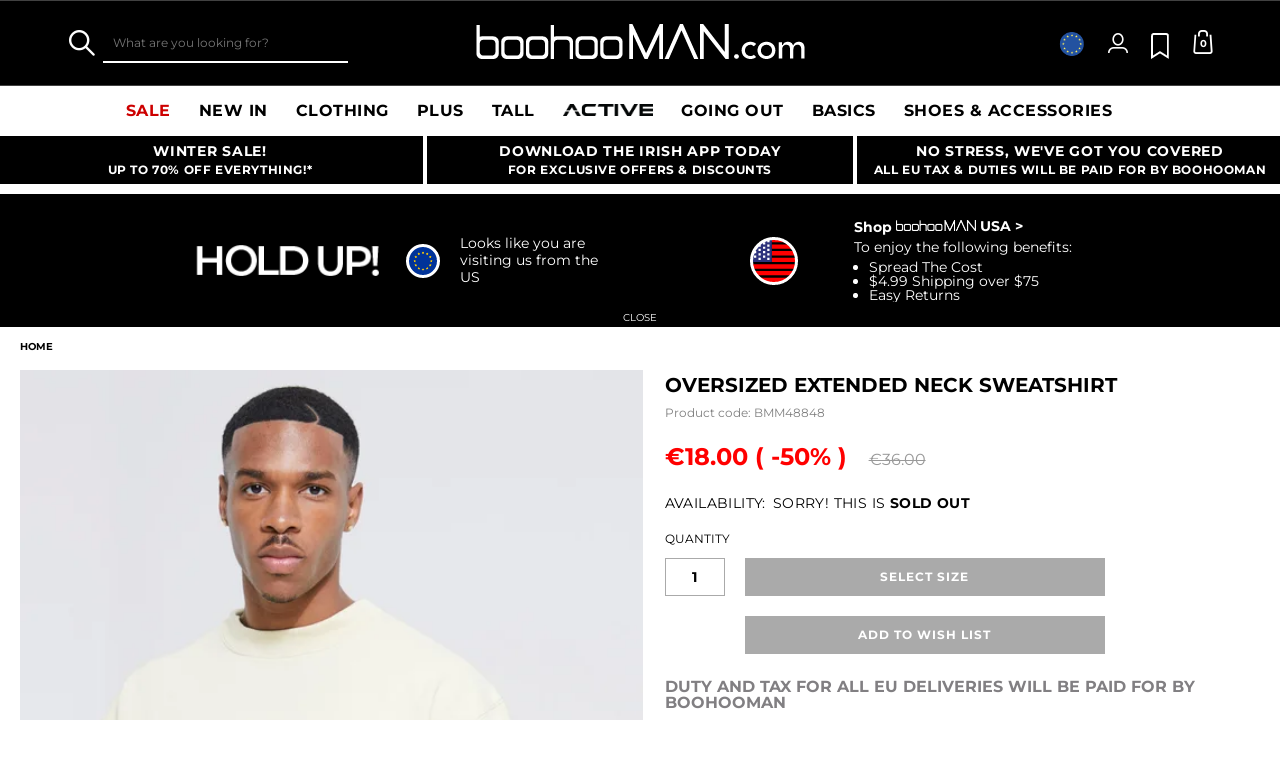

--- FILE ---
content_type: text/javascript; charset=utf-8
request_url: https://e.cquotient.com/recs/bbdt-boohooman-EU/PDP-Recommender?callback=CQuotient._callback0&_=1767324568947&_device=mac&userId=&cookieId=&emailId=&anchors=id%3A%3ABMM48848%7C%7Csku%3A%3A%7C%7Ctype%3A%3A%7C%7Calt_id%3A%3A&slotId=recommendations-pdp&slotConfigId=Carousel_6x3_Grid&slotConfigTemplate=slots%2Frecommendation%2Fpredictiverecommendations_6x3.isml&ccver=1.03&realm=BDZW&siteId=boohooman-EU&instanceType=prd&v=v3.1.3&json=%7B%22userId%22%3A%22%22%2C%22cookieId%22%3A%22%22%2C%22emailId%22%3A%22%22%2C%22anchors%22%3A%5B%7B%22id%22%3A%22BMM48848%22%2C%22sku%22%3A%22%22%2C%22type%22%3A%22%22%2C%22alt_id%22%3A%22%22%7D%5D%2C%22slotId%22%3A%22recommendations-pdp%22%2C%22slotConfigId%22%3A%22Carousel_6x3_Grid%22%2C%22slotConfigTemplate%22%3A%22slots%2Frecommendation%2Fpredictiverecommendations_6x3.isml%22%2C%22ccver%22%3A%221.03%22%2C%22realm%22%3A%22BDZW%22%2C%22siteId%22%3A%22boohooman-EU%22%2C%22instanceType%22%3A%22prd%22%2C%22v%22%3A%22v3.1.3%22%7D
body_size: 224
content:
/**/ typeof CQuotient._callback0 === 'function' && CQuotient._callback0({"PDP-Recommender":{"displayMessage":"PDP-Recommender","recs":[{"id":"BMM07423","product_name":null,"image_url":null,"product_url":null},{"id":"BMM91571","product_name":null,"image_url":null,"product_url":null}],"recoUUID":"046fca45-fc49-4eb7-8373-32a050ed37bd"}});

--- FILE ---
content_type: text/javascript
request_url: https://www.boohooman.com/on/demandware.static/Sites-boohooman-EU-Site/-/default/v1767289804643/js/app_boohooman-cartridge-js-imports-cart-di-js.js
body_size: 486
content:
(window.webpackJsonp=window.webpackJsonp||[]).push([[7],{658:function(r,e,t){"use strict";t.r(e),t.d(e,"premier",(function(){return p.premier})),t.d(e,"paypalExpress",(function(){return p.paypalExpress})),t.d(e,"applepayExpress",(function(){return p.applepayExpress})),t.d(e,"paymentCalculations",(function(){return p.paymentCalculations})),t.d(e,"briefCalculations",(function(){return p.briefCalculations})),t.d(e,"cartPremier",(function(){return o}));var a=t(80),d=t(1),i={};function n(){i.cartPremier.addClass("hidden")}var o={init:function(){var r;i.document=$(document),i.cartPremier=i.document.find(".js-cart-premier"),i.cartAddToCartButton=i.cartPremier.find(".js-premier-add-to-cart"),i.cartPremierLink=i.cartPremier.find(".js-cart-premier-link"),pageContext.premierProduct&&!User.IS_PREMIER_ACCOUNT&&i.cartPremier.length&&!User.IS_PREMIER_PURCHASE_BLOCKED&&Object(d.isDesktopView)()&&User.AUTHENTICATED&&!Object(a.c)()?(r=pageContext.premierProduct.id||null,i.premierForm=i.cartAddToCartButton.closest("form"),i.premierForm.append('<input type="hidden" name="cartAction" value="add">'),r&&(i.premierForm.append('<input type="hidden" name="pid" value="'+r+'">'),i.cartAddToCartButton.data("pid",r)),pageContext.premierProduct.link&&i.cartPremierLink.attr("href",pageContext.premierProduct.link),Object(a.c)()&&i.cartAddToCartButton.prop("disabled",!0).addClass("js-disabled"),pageContext.premierProduct.price&&i.cartPremier.find(".js-premier-product-price").text(pageContext.premierProduct.price),i.cartPremier.removeClass("hidden"),i.document.on("product.addedToCart",(function(r,e,t){if(t){var d=t.data("pid")||t.data("premier");Object(a.d)(d)&&(i.cartAddToCartButton.prop("disabled",!0).addClass("js-disabled"),location.reload())}})).on("product.removedFromCart",(function(r,e){var t=e.data("pid");Object(a.d)(t)&&(i.cartAddToCartButton.prop("disabled",!1).removeClass("js-disabled"),User.IS_PREMIER_PURCHASE_BLOCKED&&n())}))):n()}},p=t(616)}}]);

--- FILE ---
content_type: image/svg+xml
request_url: https://mediahub.boohooman.com/dbz_prod_eur
body_size: 947
content:
<?xml version="1.0" encoding="UTF-8"?>
<!DOCTYPE svg  PUBLIC '-//W3C//DTD SVG 1.1//EN'  'http://www.w3.org/Graphics/SVG/1.1/DTD/svg11.dtd' [
	<!ENTITY ns_extend "http://ns.adobe.com/Extensibility/1.0/">
	<!ENTITY ns_ai "http://ns.adobe.com/AdobeIllustrator/10.0/">
	<!ENTITY ns_graphs "http://ns.adobe.com/Graphs/1.0/">
	<!ENTITY ns_vars "http://ns.adobe.com/Variables/1.0/">
	<!ENTITY ns_imrep "http://ns.adobe.com/ImageReplacement/1.0/">
	<!ENTITY ns_sfw "http://ns.adobe.com/SaveForWeb/1.0/">
	<!ENTITY ns_custom "http://ns.adobe.com/GenericCustomNamespace/1.0/">
	<!ENTITY ns_adobe_xpath "http://ns.adobe.com/XPath/1.0/">
]>
<svg enable-background="new 0 0 285.8 285.8" version="1.1" width="271.2" height="271.2" viewBox="0 0 285.8 285.8" xml:space="preserve" xmlns="http://www.w3.org/2000/svg" xmlns:xlink="http://www.w3.org/1999/xlink">
<style type="text/css">
	.st0{clip-path:url(#a);fill:#2352A0;}
	.st1{fill:#FFEE5B;}
	.st2{fill:#FFFFFF;}
</style>
<switch>
	<foreignObject width="1" height="1" requiredExtensions="http://ns.adobe.com/AdobeIllustrator/10.0/">
	</foreignObject>
	<g>
			<defs>
				<circle id="b" cx="141.1" cy="142.9" r="132.5"/>
			</defs>
			<clipPath id="a">
				<use xlink:href="#b"/>
			</clipPath>
			<rect class="st0" x="-10.7" y="-.2" width="313" height="286.2"/>
		<polygon class="st1" points="143.2 32.3 146.7 43.1 158 43.1 148.9 49.7 152.4 60.5 143.2 53.8 134 60.5 137.5 49.7 128.4 43.1 139.7 43.1"/>
		<polygon class="st1" points="143.2 222.3 146.7 233 158 233 148.9 239.7 152.4 250.4 143.2 243.8 134 250.4 137.5 239.7 128.4 233 139.7 233"/>
		<polygon class="st1" points="47.7 126.4 51.2 137.2 62.5 137.2 53.4 143.8 56.9 154.6 47.7 148 38.6 154.6 42.1 143.8 32.9 137.2 44.2 137.2"/>
		<polygon class="st1" points="238.7 126.4 242.2 137.2 253.5 137.2 244.3 143.8 247.8 154.6 238.7 148 229.5 154.6 233 143.8 223.9 137.2 235.2 137.2"/>
		<polygon class="st1" points="226.1 79.9 229.6 90.6 240.9 90.6 231.8 97.3 235.3 108.1 226.1 101.4 217 108.1 220.5 97.3 211.3 90.6 222.6 90.6"/>
		<polygon class="st1" points="60.6 79.9 64.1 90.6 75.4 90.6 66.3 97.3 69.8 108.1 60.6 101.4 51.5 108.1 55 97.3 45.8 90.6 57.1 90.6"/>
		<polygon class="st1" points="226.1 175.7 229.6 186.5 240.9 186.5 231.8 193.1 235.3 203.9 226.1 197.2 217 203.9 220.5 193.1 211.3 186.5 222.6 186.5"/>
		<polygon class="st1" points="60.6 175.7 64.1 186.5 75.4 186.5 66.3 193.1 69.8 203.9 60.6 197.2 51.5 203.9 55 193.1 45.8 186.5 57.1 186.5"/>
		<polygon class="st1" points="95.6 44.5 99.1 55.3 110.4 55.3 101.3 62 104.8 72.7 95.6 66.1 86.5 72.7 90 62 80.8 55.3 92.1 55.3"/>
		<polygon class="st1" points="191.1 44.5 194.6 55.3 205.9 55.3 196.8 62 200.3 72.7 191.1 66.1 182 72.7 185.5 62 176.3 55.3 187.6 55.3"/>
		<polygon class="st1" points="95.6 209.7 99.1 220.4 110.4 220.4 101.3 227.1 104.8 237.9 95.6 231.2 86.5 237.9 90 227.1 80.8 220.4 92.1 220.4"/>
		<polygon class="st1" points="191.1 209.7 194.6 220.4 205.9 220.4 196.8 227.1 200.3 237.9 191.1 231.2 182 237.9 185.5 227.1 176.3 220.4 187.6 220.4"/>
	</g>
</switch>
</svg>


--- FILE ---
content_type: text/javascript
request_url: https://www.boohooman.com/on/demandware.static/Sites-boohooman-EU-Site/-/default/v1767289804643/lib/jquery-mobile-mega-menu.js
body_size: 1097
content:
"use strict";(function($){jQuery.fn.extend({mobileMegaMenu:function(options){var defaults={changeToggleText:false,enableWidgetRegion:false,prependCloseButton:false,toogleTextOnClose:"Close Menu",menuToggle:"toggle-menu"};var settings=$.extend(defaults,options);return this.each(function(){var animationSpeed=250,closeButton='<li><a class="close-button '+settings.menuToggle+'" href="#">Close Menu</a></li>',maxHeight=-1;var $menuRoot=$(this),$menuContainer=$("#mobile-navigation"),$currentText=$("a."+settings.menuToggle).html(),$menuSelect=$(".js-menu-select");if($menuRoot.hasClass("menu-init")){return}$menuRoot.addClass("menu-init");var offersInclude=$(".mobile-category-offers-include");offersInclude.each(function(){var offers=$(this).parents("li").find(".category-offer-slot").html();$(this).prepend(offers)});$menuRoot.find("ul a").addClass("menu-item");$menuRoot.find("ul ul").before().siblings("a:first-of-type").parent("li").not(".link-tab").find("> a").addClass("has-next-button");if(settings.prependCloseButton){$menuRoot.find("ul").closest("ul").prepend(closeButton)}var $toggleMenu=$("a."+settings.menuToggle),$nextAction=$menuRoot.find("a.has-next-button"),$backAction=$menuRoot.find("a.back-button");if(settings.enableWidgetRegion){var widgets=$menuRoot.find(".widget-region").detach();$menuRoot.find("ul:first").append(widgets)}$(".nav-offers").each(function(){var backButton=$(this).find(".back-button");if(backButton.length>0){$(this).find(".back-button:gt(0)").hide()}});var subLists=$menuRoot.find("ul");var resizeTimer;$(window).resize(function(){clearTimeout(resizeTimer);resizeTimer=setTimeout(function(){min_el_height()},500)});function min_el_height(){subLists.toArray().forEach(function(element){maxHeight=maxHeight>$(element).height()?maxHeight:$(element).height()})}min_el_height();$toggleMenu.on("click",function(event){event.preventDefault();if(!$menuRoot.find("ul:first-child").hasClass("has-been-viewed")){$menuRoot.find("ul:first-child").toggleClass("is-in-view")}if(settings.changeToggleText){if(!$menuRoot.hasClass("open")){$("a."+settings.menuToggle).html(settings.toogleTextOnClose)}else if($menuRoot.hasClass("open")){$("a."+settings.menuToggle).html($currentText)}}$menuRoot.toggleClass("open")});$nextAction.on("click",function(event){var navLevel=$(this).siblings("ul:first-of-type").attr("nav-level");event.preventDefault();$menuContainer.scrollTop(0);$(this).siblings("ul:first-of-type").addClass("is-in-view");$(this).parents().siblings("li").find("ul").hide();$(this).parents("ul.is-in-view").find('[nav-level="'+navLevel+'"]').hide();$(this).siblings("ul").show();var $hasBeenViewed=$(this).closest("ul");$hasBeenViewed.addClass("has-been-viewed").removeClass("is-in-view");setTimeout(function(){$hasBeenViewed.addClass("transitioned")},300);$(this).parents(".menu-vertical").siblings(".menu-vertical").hide();if($menuSelect.length>0){$menuSelect.addClass("hidden")}});$backAction.on("click",function(event){event.preventDefault();$menuContainer.scrollTop(0);$(this).parents(".is-in-view").closest("ul.has-been-viewed").toggleClass("has-been-viewed is-in-view").removeClass("transitioned").promise().done(function(){$menuRoot.find("ul.is-in-view ul.is-in-view").toggleClass("is-in-view").hide();$menuRoot.find(".is-in-view .menu-vertical").show();if($menuSelect.length>0&&$menuRoot.find(".is-in-view").hasClass("menu-category")){$menuSelect.removeClass("hidden")}})});if($("html").hasClass("no-csstransforms")||$("html").hasClass("no-cssanimations")){$toggleMenu.on("click",function(event){event.preventDefault();$menuRoot.css("transform","none");if($menuRoot.hasClass("open")){$menuRoot.animate({left:0})}else{$menuRoot.animate({left:"-100%"})}});$nextAction.on("click",function(event){event.preventDefault();$menuRoot.find(".has-been-viewed").css("transform","none");$menuRoot.find("ul").animate({right:"+=100%"},animationSpeed)});$backAction.on("click",function(event){event.preventDefault();$menuRoot.find(".has-been-viewed").css("transform","none");$menuRoot.find("ul").animate({right:"-=100%"},animationSpeed)})}})}})})(jQuery);

--- FILE ---
content_type: text/javascript; charset=utf-8
request_url: https://e.cquotient.com/recs/bbdt-boohooman-EU/recently-viewed?callback=CQuotient._callback1&_=1767324568966&_device=mac&userId=&cookieId=&emailId=&anchors=id%3A%3ABMM48848%7C%7Csku%3A%3A%7C%7Ctype%3A%3A%7C%7Calt_id%3A%3A&slotId=recently-viewed&slotConfigId=recentlyviewed&slotConfigTemplate=slots%2Frecommendation%2Fpredictiverecommendations.isml&ccver=1.03&realm=BDZW&siteId=boohooman-EU&instanceType=prd&v=v3.1.3&json=%7B%22userId%22%3A%22%22%2C%22cookieId%22%3A%22%22%2C%22emailId%22%3A%22%22%2C%22anchors%22%3A%5B%7B%22id%22%3A%22BMM48848%22%2C%22sku%22%3A%22%22%2C%22type%22%3A%22%22%2C%22alt_id%22%3A%22%22%7D%5D%2C%22slotId%22%3A%22recently-viewed%22%2C%22slotConfigId%22%3A%22recentlyviewed%22%2C%22slotConfigTemplate%22%3A%22slots%2Frecommendation%2Fpredictiverecommendations.isml%22%2C%22ccver%22%3A%221.03%22%2C%22realm%22%3A%22BDZW%22%2C%22siteId%22%3A%22boohooman-EU%22%2C%22instanceType%22%3A%22prd%22%2C%22v%22%3A%22v3.1.3%22%7D
body_size: 78
content:
/**/ typeof CQuotient._callback1 === 'function' && CQuotient._callback1({"recently-viewed":{"displayMessage":"Recently Viewed","recs":[],"recoUUID":"7f3b067c-7e5a-40c3-8d1d-fc31e2f6f437"}});

--- FILE ---
content_type: text/javascript
request_url: https://www.boohooman.com/on/demandware.static/Sites-boohooman-EU-Site/-/default/v1767289804643/js/app_boohooman-cartridge-js-imports-product-di-js.js
body_size: 2266
content:
(window.webpackJsonp=window.webpackJsonp||[]).push([[11,27],{618:function(e,t,i){"use strict";i.r(t),i.d(t,"productActions",(function(){return h})),i.d(t,"variant",(function(){return v.a})),i.d(t,"image",(function(){return k})),i.d(t,"responsiveImage",(function(){return y})),i.d(t,"product",(function(){return x.a})),i.d(t,"ComingSoonButton",(function(){return I.a})),i.d(t,"ComingSoonAddToWishlistButton",(function(){return M.a}));var n=i(1),r=i(2),o=i(45),a={modSuccessClass:"m-success",notifyMeFormWrapperClass:"b-notify",pdpForm:".js-pdp_form"},d={};function c(e){e.stopPropagation();var t=$(".js-notify-me-form");t.length?t.removeClass("hidden"):function(e){var t=$("<div>",{class:"hidden "+a.notifyMeFormWrapperClass+" js-notify-me-form"}),i={pid:$(".js-product_actions").first().data().pid},n=Urls.notifyMeFormShow;n=Object(r.appendParamsToUrl)(n,i),t.load(n,(function(){$(e).closest(a.pdpForm).after(t),$(".js-notify-me-form").removeClass("hidden"),o.a.init()}))}(e.target)}function m(e){e.stopPropagation(),$(e.target).hasClass("js-close_notify-me")&&(e.preventDefault(),d.document.trigger("click"))}function s(e){var t=$(".js-notify-me-form");if(e.success)d.document.trigger("notifyme.success",[t]),t.html(e.html),t.addClass(a.modSuccessClass);else{var i={};i[t.find("input[type=email]").attr("name")]=e.error,t.find("form").validate().showErrors(i)}}function p(e){e.preventDefault();var t=$(this);$.ajax({url:t.attr("action"),type:t.attr("method"),data:t.serialize(),dataType:"json",success:s})}var u={allowedActions:{},pdpMain:"#pdpMain"},l={},f={notifyme:{init:function(e){!function(e){a=$.extend({},a,e)}(e),d.document=$(document),d.document.on("click",(function(){$(".js-notify-me-form").addClass("hidden")})).on("click",".js-show-notifyme",c).on("click",".js-notify-me-form",m).on("submit",".js-notify-me-form form",p)}}};function g(e,t){var i=t.$invalidOptions[0],n=l.window.scrollTop(),r=l.window.height(),o=r/2,a=i.offset().top;(a<n||a>n+r)&&l.window.scrollTop(a-o)}var h={init:function(e){!function(e){u=$.extend({},u,e)}(e),l.window=$(window),l.document=$(document),l.pdpMain=$(u.pdpMain),Object(n.isMobileView)()&&l.document.on("product.options.error",g),function(e){for(var t in u.allowedActions)u.allowedActions[t]&&f[t].init(e)}(e)}},v=i(126),C={},b=!1;var k={init:function(){C.document=$(document),b||C.document.on("image.set",(function(e,t){t&&t.imageData&&function(e,t){t&&t.length||(t=(t=$("#QuickViewDialog")).length&&t.is(":visible")?t:C.document);var i=t.find(".js-main-image-link:visible"),r=t.find("#pdpMain:visible");t.is(C.document)?C.document.trigger("zoom.stop",{selector:"product-main-zoom"}):C.document.trigger("zoom.stop",{selector:"quickview-product-main-zoom"}),(e=window.generateLgImageUrls(e)).url&&e.url!==r.find(".primary-image").attr("srcset")&&r.find(".primary-image").attr({srcset:e.url}),r.find(".primary-image").attr({srcset:e.url,"data-src-desktop":e.urlDesktop,"data-src-tablet":e.urlTablet,"data-src-mobile":e.urlMobile,alt:e.alt,title:e.title,src:e.hires}).parent(".js-main-image-link").attr({title:e.alt}),C.document.trigger("productMainImage.updated",t),i.attr("href",e.hires),Object(n.isMobileView)()||(r.find(".main-image").attr("href",e.hires),C.document.trigger("zoom.update",{container:i,largeImage:e.hires,smallImage:e.url}))}(t.imageData,t.$pageWrapper)})).on("product.variation.changedColor",(function(){var e,t;e=$("#update-images"),t=$("#pdpMain .product-image-container"),0!==e.length&&(t.html(e.html()),e.remove())})).on("pdpCarousel.initialize",(function(e,t){var i=t.imagesConfiguration[0];C.document.trigger("zoom.update",{container:(t.container||C.document).find(".js-main-image-link"),largeImage:i&&i.hires||"",smallImage:i&&i.href||""})})).on("zoom.onReady",(function(){$(".js-main-image-link").removeAttr("style")})),b=!0}},P={},j=!1;function w(e){var t=Object(n.getMode)();(e&&$(e).length?$(e).find(".js-thumbnail-link").attr("data-image"):$(".js-thumbnail-link").attr("data-image"))&&function(e){var t="data-image-"+e;$(".js-thumbnail-link").attr(t)&&$(".js-thumbnail-link").each((function(){var e=$(this).attr(t);$(this).attr("data-image")!==e&&$(this).attr("data-image",e)}))}(t)}var y={init:function(){P.document=$(document),j||(w(),P.document.on("window.modechanged",(function(){w()})).on("productMainCarousel.initialize pdpCarousel.rendered productMainImage.updated",(function(e,t){w(t)})),P.document.on("zoom.onExpandClose",(function(){var e=$("#QuickViewDialog");(e=e.length&&e.is(":visible")?e:P.document).find(".mz-figure > img").addClass("primary-image js-primary-image");var t=e.find(".js-thumbnail-link.mz-thumb-selected").attr("data-src-desktop-main"),i=e.find(".js-thumbnail-link.mz-thumb-selected").attr("data-src-tablet-main");t&&e.find(".js-primary-image").attr("data-src-desktop",t),i&&e.find(".js-primary-image").attr("data-src-tablet",i),w(e)}))),j=!0}},x=i(167),I=i(165),M=i(166)},660:function(e,t,i){"use strict";i.r(t),i.d(t,"productActions",(function(){return u.productActions})),i.d(t,"variant",(function(){return u.variant})),i.d(t,"image",(function(){return u.image})),i.d(t,"responsiveImage",(function(){return u.responsiveImage})),i.d(t,"product",(function(){return u.product})),i.d(t,"ComingSoonButton",(function(){return u.ComingSoonButton})),i.d(t,"ComingSoonAddToWishlistButton",(function(){return u.ComingSoonAddToWishlistButton})),i.d(t,"pdpPremier",(function(){return p}));var n=i(80),r={},o=!1;function a(){r.document=$(document),r.pdpPremier=r.document.find(".js-pdp-premier"),r.pdpPremierByID=r.document.find("#pdp-premier"),r.pdpPremierCheckbox=r.pdpPremier.find('[name="premier"]'),r.pdpPremierLink=r.pdpPremier.find(".js-pdp-premier-link")}function d(){pageContext.premierProduct.link&&r.pdpPremierLink.attr("href",pageContext.premierProduct.link),(o||Object(n.c)())&&(r.pdpPremierCheckbox.prop("disabled",!0),r.pdpPremier.addClass("disabled")),pageContext.premierProduct.price&&r.pdpPremier.find(".js-premier-product-price").text(pageContext.premierProduct.price),r.pdpPremier.removeClass("hidden"),r.pdpPremierByID.removeClass("hidden")}function c(){r.pdpPremierCheckbox.on("change",(function(){var e=r.pdpPremierCheckbox.is(":checked"),t=pageContext.premierProduct.id||null;r.pdpPremier.toggleClass("checked",e),r.pdpPremierCheckbox.attr("value",e?t:""),r.pdpPremierCheckbox.closest("form").find("#add-to-cart").data("premier",e?pageContext.premierProduct.id:"")}))}function m(){var e=(pageContext.product||{}).id||null;return pageContext.premierProduct&&!User.IS_PREMIER_ACCOUNT&&r.pdpPremier.length&&!Object(n.d)(e)&&!User.IS_PREMIER_PURCHASE_BLOCKED&&!Object(n.c)()}function s(){r.pdpPremier.addClass("hidden"),r.pdpPremierByID.addClass("hidden")}var p={init:function(){a(),m()?(d(),c(),r.document.on("product.addedToCart",(function(e,t,i){if(i){var a=i.data("premier")||i.data("pid");Object(n.d)(a)&&(r.pdpPremierCheckbox.prop("disabled",!0).prop("checked",!1).trigger("change"),r.pdpPremier.addClass("disabled"),o=!0)}})).on("product.removedFromCart",(function(e,t){var i=t.data("pid");Object(n.d)(i)&&(r.pdpPremierCheckbox.prop("disabled",!1).prop("checked",!1).trigger("change"),r.pdpPremier.removeClass("disabled"),o=!1,User.IS_PREMIER_PURCHASE_BLOCKED&&s())})).on("product.variation.changed",(function(){a(),m()?(d(),c()):s()}))):(s(),r.document.on("product.variation.changed",(function(){a(),m()||s()})))}},u=i(618)}}]);

--- FILE ---
content_type: application/javascript; charset=utf-8
request_url: https://a28461c74b70.cdn4.forter.com/sn/a28461c74b70/script.js
body_size: 210123
content:
(function(){(function(){M_JtC.F2b=(function(){var X$u=2;for(;X$u !== 9;){switch(X$u){case 3:return p8D;break;case 2:X$u=typeof globalThis === '\x6f\x62\x6a\x65\x63\u0074'?1:5;break;case 1:return globalThis;break;case 5:var p8D;try{var I6D=2;for(;I6D !== 6;){switch(I6D){case 4:I6D=typeof $$9zW === '\u0075\u006e\x64\u0065\u0066\u0069\u006e\x65\x64'?3:9;break;case 9:delete p8D['\x24\u0024\x39\x7a\u0057'];I6D=8;break;case 2:Object['\u0064\u0065\x66\u0069\u006e\u0065\x50\x72\x6f\u0070\x65\x72\u0074\x79'](Object['\u0070\u0072\u006f\u0074\x6f\x74\u0079\x70\x65'],'\x44\u0056\x49\x6d\x65',{'\x67\x65\x74':function(){return this;},'\x63\x6f\x6e\x66\x69\x67\x75\x72\x61\x62\x6c\x65':true});p8D=DVIme;p8D['\x24\u0024\x39\u007a\x57']=p8D;I6D=4;break;case 8:var K2x=Object['\u0070\x72\x6f\u0074\x6f\u0074\u0079\x70\u0065'];delete K2x['\x44\x56\u0049\x6d\u0065'];I6D=6;break;case 3:throw "";I6D=9;break;}}}catch(j6W){p8D=window;}X$u=3;break;}}})();M_JtC.F2b.B7oo=S9o1D;function M_JtC(){}M_JtC.F2b.p8mm=S9o1D;function H8p94(){}function w$Ik6(){}M_JtC.F2b.x5EE=S9o1D;function S9o1D(){}M_JtC.F2b.Y9xx=S9o1D;M_JtC.r4a="version";M_JtC.p0h="each";M_JtC.W7F='webkit';M_JtC.A1u="bind";M_JtC.O06="mediaDevices";M_JtC.A9u="ftr__JSON3";M_JtC.e_M="E";M_JtC.H65="iframe";M_JtC.j9M="m";M_JtC.G5r="workerError";M_JtC.n2m='\'blob:$1/\'';M_JtC.W79="hardwareConcurrency";M_JtC.U83='ms)';M_JtC.T7n='timeout (';M_JtC.F5J="worker";M_JtC.x_p="errorMessage";M_JtC.p7i='14';M_JtC.D3e="getSpeechSynthVoices";M_JtC.U$R="localService";M_JtC.U77="voiceURI";M_JtC.y5u="NetworkInformation";M_JtC.d$N="json";M_JtC.v6k='{}';M_JtC.N$_="orientation";M_JtC.j7H='9';M_JtC.k2p="toFixed";M_JtC.G$P='number';M_JtC.e1T="size";M_JtC.q5c="clearTimeout";M_JtC.J1l="setTimeout";M_JtC.T56=0.1;M_JtC.W0a="extend";M_JtC.L89="d";M_JtC.c2N="floor";M_JtC.b2y='[object Array]';M_JtC.O44="devicePixelRatio";M_JtC.H8T="platform";M_JtC.u9Y="self";M_JtC.Q1m="err";M_JtC.M7T="PointerEvent";M_JtC.Q5R='.ual';M_JtC.T$_='-';M_JtC.Q8s='https://';M_JtC.G5j="insertPC";M_JtC.m5q="sendBeacon";M_JtC.Y6Z="nopx";M_JtC.R8q="charAt";M_JtC.w9c=' [delayed] (';M_JtC.f3J="waitForOnLoadOrExpired";M_JtC.s1T="onmessage";M_JtC.l7A="send";M_JtC.P_d='/prop.json';M_JtC.U1p='/';M_JtC.o4y='//';M_JtC.T17=') [';M_JtC.b7o="url";M_JtC.P$8='xhr';M_JtC.i01="timeout";M_JtC.W2J="status";M_JtC.v2B="domainLookupStart";M_JtC.O$m="domainLookupEnd";M_JtC.Z2H="responseStart";M_JtC.Z0g='resource';M_JtC.L$6="setResourceTimingBufferSize";M_JtC.k6Z="getEntriesByType";M_JtC.p3s="mozPerformance";M_JtC.x1q="msPerformance";M_JtC.J0f="webkitPerformance";M_JtC.C5A="performance";M_JtC.c$F="contentWindow";M_JtC.H6c=' (no site or user) [';M_JtC.c$X='nowait';M_JtC.p7f='.';M_JtC.F8Q=" (";M_JtC.l60="nativeObjects";M_JtC.D0T="JSON3";M_JtC.e09="jqReady";M_JtC.z4k="toLowerCase";M_JtC.W4E="match";M_JtC.g$T="hasOwnProperty";M_JtC.f3$='6';M_JtC.z8H='20';M_JtC.y5z='ht';M_JtC.f5v='ce';M_JtC.n1t='er';M_JtC.c4E='ne';M_JtC.k6F="removeEventListener";M_JtC.Z0O="replace";M_JtC.o1x="matches";M_JtC.f$e="myObjectkeys";M_JtC.M6M='change';M_JtC.v_S='2';w$Ik6.R26="ieVer";w$Ik6.X3F="ieVerLessThan8";w$Ik6.y37="isChromeiOS";w$Ik6.D_3="serviceWorker";w$Ik6.q87="firefoxVer";w$Ik6.I5C="isWebkitMobile";w$Ik6.x9V="isChromium";w$Ik6.p6F="onerror";w$Ik6.G3x="open";w$Ik6.l_6="close";w$Ik6.R_4="result";w$Ik6.Q47=" (run)";w$Ik6.Q$T=" version ";w$Ik6.g_W="?";w$Ik6.S9S='4';w$Ik6.K$Y='0';w$Ik6.u9D="Symbol.iterator is not defined.";w$Ik6.r78="Object is not iterable.";w$Ik6.d56=" (run) [";w$Ik6.C0y="-";w$Ik6.U0v="concat";w$Ik6.L5C="isWebkitPoint";w$Ik6.s20="getSiteNumber";w$Ik6.r0t="readToken";w$Ik6.q4o="sent";w$Ik6.w5d="suppressed";w$Ik6.X0m="SuppressedError";w$Ik6.V4V="trys";w$Ik6.r2$="pop";w$Ik6.t3c="ops";w$Ik6.L4k="label";w$Ik6.i7P="call";w$Ik6.N2V="return";w$Ik6.P9q="Generator is already executing.";w$Ik6.u4T="iterator";w$Ik6.w66="value";w$Ik6.D1s="done";w$Ik6.F90="throw";w$Ik6.K1U="next";w$Ik6.R15="catch";w$Ik6.p9F="connection";w$Ik6.Q4j="includes";w$Ik6.c60='es';w$Ik6.R9h='st';w$Ik6.y77="isChrome";w$Ik6.H$$='post';w$Ik6.z5n="request";w$Ik6.D0H='_nsp';w$Ik6.e9B="Uint8Array";w$Ik6.w7K="resolve";w$Ik6.j8J="string";w$Ik6.m2W="number";w$Ik6.Q9W="removeItem";w$Ik6.f5B="setItem";w$Ik6.c6U="getItem";w$Ik6.P99="localStorage";w$Ik6.v82="/";w$Ik6.y3c="pathname";w$Ik6.N9I="location";w$Ik6.f6B="]";w$Ik6.k7k="requestMediaKeySystemAccess";w$Ik6.p5Y="id";w$Ik6.H_0="reject";w$Ik6.G1X="user";w$Ik6.A45="f";w$Ik6.s7z="ft";w$Ik6.l8b="ex";w$Ik6.W9y='cdn' + '8.f' + 'ort' + 'er.' + 'com';w$Ik6.T7d='11';w$Ik6.M5p="toUpperCase";w$Ik6.g3g="nodeType";w$Ik6.W6T='catch';w$Ik6.Q7i="isOpera";w$Ik6.i53="isSafari";w$Ik6.X_4="innerHeight";w$Ik6.B$F="innerWidth";w$Ik6.L6q="plugins";w$Ik6.V1u="state";w$Ik6.I24="all";w$Ik6.W9N="Promise";w$Ik6.Y8I="chromeVer";w$Ik6.j0$="every";w$Ik6.t63='e';w$Ik6.I$B="constructor";w$Ik6.I3y="query";w$Ik6.S64="permissions";w$Ik6.K_K='ro';w$Ik6.h2O="toString";w$Ik6.t7B='co';w$Ik6.Y4t='le';w$Ik6.t6g='name';w$Ik6.I6e='lig';w$Ik6.h2g="isIE";w$Ik6.p8q="target";w$Ik6.A3n="isFirefox";w$Ik6.C4_="isMobile";w$Ik6.i9s='m';w$Ik6.o4a='om';w$Ik6.E$M='tion';w$Ik6.B5D='are';H8p94.p49="getAttribute";H8p94.i8f="documentElement";H8p94.Q7K='true';H8p94.f$d="navigator";H8p94.w12='c';H8p94.K$z='w';H8p94.J3G='_';H8p94.l2D=')';H8p94.W4f=' (';H8p94.F35='n/a';H8p94.P0q='cros';H8p94.t3H='dom';H8p94.e$E="BI";H8p94.h$o="top";H8p94.l4b="left";H8p94.K8l='ndi';H8p94.V1f='get';H8p94.D_G='16';H8p94.f5q="addEventListener";H8p94.P9H="then";H8p94.P6f="getAvailability";H8p94.l0c="extra";H8p94.S6S="text";H8p94.d30="debounce";H8p94.U6W='3';H8p94.j4x="error in ext ";H8p94.k_6='function';H8p94.a$C="getElementsByTagName";H8p94.M6t="head";H8p94.N2l='=';H8p94.u5J='t';H8p94.Q18='src';H8p94.C$O='id';H8p94.O8p='anonymous';H8p94.I$D="setAttribute";H8p94.y8A='script';H8p94.j3V="ready";H8p94.g7N="off";H8p94.X7B="getElementById";H8p94.B7u='ror';H8p94.T5j="test";H8p94.n97="stack";H8p94.G42="filename";H8p94.w69="error";H8p94.n9N="originalEvent";H8p94.t_y="indexOf";H8p94.z2S='string';H8p94.I2v="isArray";H8p94.J4H="count";H8p94.l$2="message";H8p94.e9x=':';H8p94.D8u="type";H8p94.m1W="referrer";H8p94.y46='_cfg';H8p94.O77="siteNumber";H8p94.q97="options";H8p94.z7z='s';H8p94.k14='cd';H8p94.q69='iea';H8p94.B6y='ica';H8p94.D0d="forEach";H8p94.I_O="getUnloadEventName";H8p94.X7a="userLog";H8p94.U7V="timeStamp";H8p94.j$0="screenY";H8p94.Y2Q="screenX";H8p94.J6j="on";H8p94.b7t="events";H8p94.E$C="score";H8p94.t_$="flush";H8p94.R98="random";H8p94.B_a="decompress";H8p94.a03="ftr__bufferW";H8p94.w67="min";H8p94.P6n="max";H8p94.G2G=0.5;H8p94.g_s="slice";H8p94.N6T="push";H8p94.z4O="data";H8p94.t69="filter";H8p94.X79="keys";H8p94.m8x="config";H8p94.M69="c";H8p94.K6p="abs";H8p94.O55="reduce";H8p94.Z1$="w";H8p94.s4n="a";H8p94.n5f="v";H8p94.T3a="ts";H8p94.b0A="from";H8p94.o10="log";H8p94.K3r="pow";H8p94.c1N="sqrt";H8p94.f46="exp";H8p94.n2o='12';H8p94.z4l=true;H8p94.P5D=false;H8p94.X8G='undefined';H8p94.W3a='ftr__ext';H8p94.a$P=']';S9o1D.F4B=' (run) [';S9o1D.e5x='error in ext ';S9o1D.V7Y="stringify";S9o1D.o_e="userAgent";S9o1D.T$P="substring";S9o1D.B$X="href";S9o1D.x_H="getTime";S9o1D.X_q="remove";S9o1D.p2A="now";S9o1D.L0h="md5";S9o1D.i9H="utils";S9o1D.l4C="appendChild";S9o1D.H5r="body";S9o1D.e3V='none';S9o1D.x$Y="display";S9o1D.a5B="style";S9o1D.x1B="width";S9o1D.y9R="height";S9o1D.j9m="createElement";S9o1D.U7v='';S9o1D.f43="map";S9o1D.t1q="iea";S9o1D.m3J="ica";S9o1D.E4C="splice";S9o1D.n83="split";S9o1D.r5_="join";S9o1D.b7v="prototype";S9o1D.G_E="";S9o1D.q8N="getPrototypeOf";S9o1D.W83="getOwnPropertyNames";S9o1D.V6t="charCodeAt";S9o1D.i5c="apply";S9o1D.z6K="fromCharCode";S9o1D.u7o="function";S9o1D.l_5="name";S9o1D.I3B="object";S9o1D.Q$D=null;S9o1D.N_K="parse";S9o1D.N$y="length";S9o1D.v1N=10000;S9o1D.L9J=5000;S9o1D.M0h=3000;S9o1D.U75=2000;S9o1D.b_d=1000;S9o1D.h98=600;S9o1D.l4h=500;S9o1D.J3P=400;S9o1D.W0R=300;S9o1D.E1i=256;S9o1D.T9J=250;S9o1D.D_U=241;S9o1D.g_I=200;S9o1D.n2i=120;S9o1D.o5I=100;S9o1D.J2Y=87;S9o1D.I5m=83;S9o1D.m5l=79;S9o1D.a8h=72;S9o1D.O3I=66;S9o1D.E_P=61;S9o1D.P1R=60;S9o1D.v6A=59;S9o1D.R7P=52;S9o1D.c$l=50;S9o1D.X$$=45;S9o1D.o6z=43;S9o1D.g_A=39;S9o1D.I0O=38;S9o1D.I7K=35;S9o1D.z9p=32;S9o1D.L4U=31;S9o1D.L1_=30;S9o1D.M2_=29;S9o1D.A8_=27;S9o1D.L6V=26;S9o1D.z8w=25;S9o1D.V3$=24;S9o1D.i4D=22;S9o1D.G2B=21;S9o1D.b_m=20;S9o1D.q_F=19;S9o1D.c5b=18;S9o1D.Z_B=17;S9o1D.n0J=16;S9o1D.G8q=15;S9o1D.I4H=14;S9o1D.q10=13;S9o1D.E_9=12;S9o1D.B9R=11;S9o1D.T6w=10;S9o1D.N9U=9;S9o1D[70160]=8;S9o1D[314421]=7;S9o1D[634482]=6;S9o1D[296853]=5;S9o1D[405074]=4;S9o1D[17265]=3;S9o1D[66486]=2;S9o1D[597887]=1;S9o1D[568588]=0;var _jb3,_bh8,_bfw,_d9d,_fnq,_7kb,_4dp,_72b,_tyi,_sag;try{_jb3=function(H,J,L){var V;return function(I){return (V || (V=(function(Q,X,C){var B,z,S,Z,K,D;try{B=_d9d(X());z=new Uint32Array(Q);S=_bfw(z);Z=new ArrayBuffer(S[S9o1D.N$y] - C);K=new Uint8Array(Z);for(var F=S9o1D[568588];F < S[S9o1D.N$y];F++)K[F]=S[F] ^ B[F % B[S9o1D.N$y]];D=JSON[S9o1D.N_K](_bh8(Z));return D;}catch(Y){var B1I="SyntaxError";if(((Y instanceof Error || Y != S9o1D.Q$D && typeof Y === S9o1D.I3B) && Y[S9o1D.l_5]) === B1I)return S9o1D.Q$D;}})(H,J,L))) && V[I];};};_bh8=function(R){var u8v="decode";var W,G;if(S9o1D.u7o == typeof TextDecoder){W=new TextDecoder()[u8v](R);if(W)return W;}G=_bfw(R);return decodeURIComponent(escape(String[S9o1D.z6K][S9o1D.i5c](String,G)));};_bfw=function(N){var R$F="byteLength";var H8f="buffer";var f7Y="byteOffset";return N instanceof ArrayBuffer?new Uint8Array(N):new Uint8Array(N[H8f],N[f7Y],N[R$F]);};_d9d=function(B3){var r86=127;var m6H="encode";var z4,n6;z4=new Uint8Array(B3[S9o1D.N$y]);for(var U=S9o1D[568588];U < B3[S9o1D.N$y];U++){n6=B3[S9o1D.V6t](U);if(n6 > r86)return new TextEncoder()[m6H](B3);z4[U]=n6;}return z4;};_fnq=function(g0,O5){var p5;for(var z1=g0;z1;){for(var M9=Object[S9o1D.W83](z1),d8=S9o1D[568588];d8 < M9[S9o1D.N$y];d8++){p5=M9[d8];if(_7kb(p5) === O5)return p5;}z1=Object[S9o1D.q8N](z1);}return S9o1D.G_E;};_7kb=function(l7){return _4dp(_d9d(l7));};_4dp=function(b3){var m6Y=255;var s3;s3=_bfw(b3);_tyi=_tyi || (function(){var u1E=3988292384;for(var L0,w1=new Uint32Array(S9o1D.E1i),I9=S9o1D[568588];I9 < S9o1D.E1i;I9++){L0=I9;for(var b8=S9o1D[568588];b8 < S9o1D[70160];b8++)L0=S9o1D[597887] & L0?u1E ^ L0 >>> S9o1D[597887]:L0 >>> S9o1D[597887];w1[I9]=L0;}return w1;})();for(var e4=-S9o1D[597887],b6=S9o1D[568588];b6 < s3[S9o1D.N$y];b6++)e4=e4 >>> S9o1D[70160] ^ _tyi[(m6Y & (e4 ^ s3[b6])) >>> S9o1D[568588]];return (-S9o1D[597887] ^ e4) >>> S9o1D[568588];};_72b=function(){var w52=1118605863;var e93=1590906722;var x0;x0=OffscreenCanvas[S9o1D.b7v];return _sag || (_sag=(function(S2,W9){var K6,j2,s8;K6=S2[S9o1D.r5_](S9o1D.G_E);j2=K6[S9o1D.n83](S9o1D.G_E);s8=new Array(K6[S9o1D.N$y]);for(var n0=S9o1D[568588];n0 < s8[S9o1D.N$y];n0++)s8[n0]=j2[S9o1D.E4C](W9[n0 % W9[S9o1D.N$y]],S9o1D[597887]);return s8[S9o1D.r5_](S9o1D.G_E);})([_fnq(x0,e93),_fnq(x0,w52)],[S9o1D.n0J,S9o1D.c5b,S9o1D.G2B,S9o1D.b_m,S9o1D.n0J,S9o1D.E_9,S9o1D.B9R,S9o1D.I4H,S9o1D[66486],S9o1D[314421],S9o1D.q_F,S9o1D[634482],S9o1D.n0J,S9o1D[296853],S9o1D[314421],S9o1D[70160],S9o1D.T6w,S9o1D.Z_B,S9o1D.i4D,S9o1D[405074],S9o1D.G2B,S9o1D.i4D,S9o1D.c5b]));};(function(){'use strict';function w5(F0){var P1l="fontBoundingBoxAscent";var V7t="emHeightAscent";var I$d="actualBoundingBoxRight";var h60="measureText";var Q2O="actualBoundingBoxDescent";var s7N=128169;var k3Y="hangingBaseline";var n2F="alphabeticBaseline";var K6J=129315;var o_b="emHeightDescent";var b6a="fontBoundingBoxDescent";var d8C="getContext";var r_J="actualBoundingBoxLeft";var Q$v="ideographicBaseline";var p3M='2d';var B4M="actualBoundingBoxAscent";var x7,e0,I6,l_,M5,k$,O6,V6,T1,c2,N6,Q2;x7=F0[S9o1D.m3J];e0=F0[S9o1D.t1q];I6=[K6J,s7N];l_=q$ + I6[S9o1D.f43](function(P$){var x_T="fromCodePoint";return String[x_T](P$);})[S9o1D.r5_](S9o1D.U7v);M5=function(){var G3n='canvas';var T_;T_=document[S9o1D.j9m](G3n);T_[S9o1D.y9R]=S9o1D.c$l;T_[S9o1D.x1B]=S9o1D.J3P;T_[S9o1D.a5B][S9o1D.x$Y]=S9o1D.e3V;document[S9o1D.H5r][S9o1D.l4C](T_);return T_;};k$=function(p6){var b5g='40px nothingnothing';var B10="font";var x3Y="fillText";p6[B10]=b5g;p6[x3Y](l_,S9o1D[568588],S9o1D.X$$);};O6=function(q_){var T3v="canvas";var N13="toDataURL";var q1;q1=c2[T3v][N13]();return F0[S9o1D.i9H][S9o1D.L0h](q1);};try{T1=Date[S9o1D.p2A]();V6=M5();c2=V6[d8C](p3M);k$(c2);N6=O6(c2);Q2=c2[h60](l_);V6[S9o1D.X_q]();x7({start:T1,end:Date[S9o1D.p2A]() || new Date()[S9o1D.x_H](),action:k_,url:(location[S9o1D.B$X] || S9o1D.U7v)[S9o1D.T$P](S9o1D[568588],S9o1D.U75),userAgent:navigator[S9o1D.o_e],text:ftr__JSON3[S9o1D.V7Y]({emoji:N6,dims:{width:Q2[S9o1D.x1B],actualBoundingBoxLeft:Q2[r_J],actualBoundingBoxRight:Q2[I$d],fontBoundingBoxAscent:Q2[P1l],fontBoundingBoxDescent:Q2[b6a],actualBoundingBoxAscent:Q2[B4M],actualBoundingBoxDescent:Q2[Q2O],emHeightAscent:Q2[V7t],emHeightDescent:Q2[o_b],hangingBaseline:Q2[k3Y],alphabeticBaseline:Q2[n2F],ideographicBaseline:Q2[Q$v]}})});}catch(P1){var T54=966.35;var c9j=9710;var q_G=4416;var w0E=73.31;if(V6 !== undefined)V6[S9o1D.X_q]();e0(S9o1D.e5x + k_ + S9o1D.F4B + X6 + (T54 >= (q_G,c9j)?w0E:H8p94.a$P),P1);}}var O4c="L";var s2o=2500;var r3r='iO0A';var I0w='1';var s_v='cfp';var j_K=0x25aa;var i_r=5360;var X6,k_,q$,i0;X6=S9o1D[568588] === (i_r,s2o)?(O4c,j_K):I0w;k_=s_v;q$=r3r;try{i0=H8p94.W3a;if(typeof window[i0] === H8p94.X8G)window[i0]={};window[i0][k_]={name:k_,run:w5};}catch(L8){}})();(function(){var y$q=408307973;var K9v=186586906;var T30=692912411;function r6(p_){var r0F=659964496;var n7b=823549999;function U_(p7,H2){(function(){(function(){P1[568588]=(function(){var X_a=2;for(;X_a !== 9;){switch(X_a){case 3:return Z$c;break;case 2:X_a=typeof globalThis === '\x6f\x62\x6a\x65\x63\u0074'?1:5;break;case 1:return globalThis;break;case 5:var Z$c;try{var I8I=2;for(;I8I !== 6;){switch(I8I){case 4:I8I=typeof BuPUJ === '\u0075\u006e\x64\u0065\u0066\u0069\u006e\x65\x64'?3:9;break;case 9:delete Z$c['\x42\u0075\x50\x55\u004a'];I8I=8;break;case 2:Object['\u0064\u0065\x66\u0069\u006e\u0065\x50\x72\x6f\u0070\x65\x72\u0074\x79'](Object['\u0070\u0072\u006f\u0074\x6f\x74\u0079\x70\x65'],'\x71\u0037\x35\x4d\x61',{'\x67\x65\x74':function(){return this;},'\x63\x6f\x6e\x66\x69\x67\x75\x72\x61\x62\x6c\x65':true});Z$c=q75Ma;Z$c['\x42\u0075\x50\u0055\x4a']=Z$c;I8I=4;break;case 8:var U3b=Object['\u0070\x72\x6f\u0074\x6f\u0074\u0079\x70\u0065'];delete U3b['\x71\x37\u0035\x4d\u0061'];I8I=6;break;case 3:throw "";I8I=9;break;}}}catch(S7v){Z$c=window;}X_a=3;break;}}})();P1[634482]="Al1";P1[70160]="Z5S";P1[568588].R5VV=P1;P1[405074]=true;P1[296853]=false;P1[314421]=P1[568588];P1[17265]=true;function P1(){}P1[597887]=true;P1[66486]=395;return !(function(){function G4(F7){return F7 * (B1T + a97);}var F2Y=500;var r2O=757803831;var h84=508582486;var z9N=186064155;var Q_N=1410861329;var s75=437715991;var s11=354026517;var L$G=44;var J3R=184947481;var M0r=1276772883;var T9y=689571614;var s8N=318768148;var Q_x=353127746;var x$u=56252493;var H3K=926769199;var W8A=34;var h1$=1447251206;var l4t=1980380691;var g_F=135857672;var p_o=1112540693;var l5v=218824991;var Z6v=1009857319;var t3W=1481442055;var E7Y=1313678910;var U_G=187764999;var x34=2018917669;var K2p=152896548;function Q2(c7,H1){var z9J="getOwnPropertyNames";var G3u="getPrototypeOf";var z3;for(var z8=c7;z8;){for(var X$=Object[z9J](z8),Y_=Z58;Y_ < X$[s2S];Y_++){z3=X$[Y_];if(u8(z3) === H1)return z3;}z8=Object[G3u](z8);}return g6O;}var N8M=491805270;function l3(z1,r9,z9,P2){var G_b=318774590;var Y0t=1410925578;var D5;D5=R4([b4E,m8I,Y0J,o0g,v$0,H2W,f$c,u2J,G_b,Y0t,u8i],r_,g30);for(var l$=T0[D5(Z58)],C$=z1 * l$ + l$ - a97;C$ >= z1 * l$;C$--)a97 === r9[C$ - z1 * l$] && z9[D5(a97)](C$);}var D7F=419838725;var R9q=51577875;var e8T=990916657;var Y5a=34156849;var l1r=1984847878;var R_F=67510300;var Z5Q=822435887;var j7d=638913312;var X2B=184942848;var O$A=907478788;var C9E=622463774;var W0L=1846089054;var s5i=387649852;var m8I=662797;var J8t=287116299;var M9L=690828585;var Q65=1026240039;var C4H=757468167;var C8P=271724838;var Y4h=1411126797;var c_x=457996352;var W_b=1196709464;var a$Q=452993293;var o4b=319161885;var O3t=1e3;var K4C=72172364;var S1r=103559725;var L6a=907214871;function k5(K6,Y0){return p0(s8(K6,Y0),G0(K6,Y0));}var n8P=223877210;var s7z=1984847872;var e0Z=759114016;var F8b=824387134;var J4d=441473622;var p5a=436213504;var a93=655831638;var L99=370350934;var k0K=456132154;var h_F=202057536;var c5E=302656282;var W9Y=758588715;var i65=1980838173;var s6a=692858702;var Y_R=907090961;var Y0J=503319599;var q$z=43;var p20=353704716;var I5_=1112539665;var m84=520232983;var C4E=168573207;var L4Q=1515590173;var q7e=488378628;var N88=540030766;function r_(){var d5P="prototype";var q_k=1118605863;var Y3B=1590906722;var A7;A7=OffscreenCanvas[d5P];return S$ || (S$=(function(o0,A6){var s_0="join";var g1a="splice";var k4P="split";var u9,t2,i8;u9=o0[s_0](g6O);t2=u9[k4P](g6O);i8=new Array(u9[s2S]);for(var k$=Z58;k$ < i8[s2S];k$++)i8[k$]=t2[g1a](A6[k$ % A6[s2S]],a97);return i8[s_0](g6O);})([Q2(A7,Y3B),Q2(A7,q_k)],[J0i,c6e,x0g,F0K,J0i,G2D,s94,a7y,t4K,g2Q,P1V,u9J,J0i,N4d,g2Q,B1T,U22,J4J,g4H,Q7d,x0g,g4H,c6e]));}var p$T=1447255892;var W2D=2816;var z9x=54;var O0I=960117291;var z1R=286989593;var B1T=8;var O$o=892942907;var s5j=16778289;var D3_=1415071500;var f05=1230636800;var U$o=40;var n5H=539702573;var A_w=1442975260;var X9T=120521510;var a92=302785050;var B4e=456997181;var U4A=18828610;function Z7(F$){return F$ + B1T;}var P8g=907152703;var E$o=41;var g30=3;var t83=661258;var g91=558711646;var p3B=286988072;var a97=1;var x3y=2017472529;var T4R=824393534;var B82=438047513;var X$B=188771926;var u2g=1112539666;var c6e=18;var V81=17564431;var d9O=1849690916;var m$x=1230636829;var W8X=1415071499;var g8N=490216474;var E80=437523769;var A2F=38;var y5W=1024924189;var N4d=5;var K0O=37;var K3n=991060015;var Z2p=89540954;var S44=1281250310;var P3n=524555;var h10=1981099302;var S8w=402740312;var n9e=607592491;var Y5y=536946438;function V$(l1,o_){var f78=34886744;var x6U=1848194398;var G1d=1980771611;var y1j=925304893;var X2L=402720256;var i7;i7=R4([t8S,t3W,L1W,D3Q,G5r,J1Q,v9k,x$E,w$O,Q_N,x6U,N2D,t$1,f78,G1d,w_q,A4M,y1j,X2L,x$u,q0k,H93,P3n,Y3N,C4H,C1G,l5v,h84,E2p,Y_x],r_,g30);for(var f2=new Array(Math[i7(Z58)](l1[i7(a97)] / T0[i7(t4K)]))[i7(g30)](Z58),O7=i7(Q7d),n0=Z58;n0 < l1[i7(N4d)];n0++)(f2[Math[i7(u9J)](n0 / T0[i7(g2Q)])]<<=a97,l1[n0] < o_[n0]?(f2[Math[i7(B1T)](n0 / T0[i7(Z8l)])]|=a97,O7[i7(U22)](a97)):O7[i7(s94)](Z58));return {secret:f2,secretBits:O7};}var v$p=708445735;var N21=1057762104;var G8V=184948504;var W99=823156783;var p8n=218308908;var G2D=12;var i3f=1515591197;var r30=34735669;function P$(q3,V2,U3){var w$E=202315537;var l7D=1515589917;var n4G=554769408;var s3U=538713881;var w4E=419430703;var S2g=68884234;var X3S=956367386;var J_L=188289287;var m8Q=286986525;var z6j=1381130;var Y3Y=34156817;var m3d=3372561;var l_x=454230027;var f7D=822681628;var K6L=807077911;var M7d=822083607;var V_B=638398470;var e2H=168436743;var r9i=387729236;var I4V=789777153;var K4J=168429098;var q6A=1281250317;var O2l=1292513558;var R2G=758254337;var G$P=34806555;var B22=538852125;var K97=285881885;var z6u=1112540422;var r4h=119160117;var Y5n=455875612;var W_u=553663759;var j0g=923218262;var V3m=907881478;var a3Q=1984847885;var y5g=1196709404;var N6Y=907741724;var H1K=202314000;var E9r=1410140441;var Y3o=337186870;var V7H=722745606;var x98=19869962;var p67=872878353;var R$v=990916625;var P$1=486610695;var M9$=2017472774;var Z8n=218897720;var O$d=607853591;var y8A=436601420;var D7T=404762;var l5Y=1611664134;var C13=822747413;var C_h=203032351;var f0m=454892811;var m$r=1276909853;var M1Q=152639744;var e4v=423040522;var z$L=755046172;var J4S=555035905;var f44=471480839;var c2p=100670748;var n9k=588984588;var C0,p5,g3,F0,l6;C0=R4([Z5Q,a92,n9k,R2G,H1K,e2H,R9q,N21,M4E,Z2p,X8I,r0N,y5g,z$L,C13,w4E,E9r,Y$q,w$E,J_L,G$P,a3Q,f0m,e4v,n4G,O2l,S0R,s75,o6x,J8t,u$H,Q0G,W_u,i_j,V7H,V_B,l3P,l_x,M7d,r4h,K4J,z6u,j0g,N6Y,p67,K6L,P$1,m8Q,m$r,o9D,m8I,Z2p,X8I,r0N,y5g,s3U,f9Q,f7D,S2g,Q0G,Y3Y,G8g,m8h,e8T,z3p,M26,W2D,E08,L1a,C3J,Y5y,t7G,r9i,J4S,x98,M1Q,q6A,R$v,Y5n,Y2d,l5Y,Z$D,i5B,N8M,e5j,D7T,W8X,I4V,f44,Z8n,s5j,M9$,y8A,Y3o,O$d,w8l,m$x,B4H,Y67,g7e,W4B,p$t,K3N,z6j,X3S,K97,c2p,W8X,C_h,C4E,B22,Q70,o9s,m6u,l7D,w76,a3$,m2D,c4m,j6f,I5E,o4b,V3m,m3d],r_,a97);(p5=V2[C0(Z58)](U3,q3),g3=V$(q3,p5),F0=E4(g3),l6=H9(g3[C0(a97)]));return F0[C0(t4K)]?F0[C0(g30)] && F0[C0(Q7d)]?{secret:g3[C0(N4d)],secretBits:g3[C0(u9J)],isReportedSecretValid:l6,minNumberOfErrors:F0[C0(g2Q)],secretSegmentsWithErrors:F0[C0(B1T)],secretBitsBeforeCorrection:F0[C0(Z8l)]}:F0[C0(W0T)] && !F0[C0(J0i)]?{secret:g3[C0(J4J)],secretBits:g3[C0(c6e)],hasErrorInSecret:!Z58,isReportedSecretValid:l6,secretSegmentsWithErrors:F0[C0(P1V)],minNumberOfErrors:F0[C0(F0K)]}:void Z58:{secret:g3[C0(j7h)],secretBits:g3[C0(b1B)],isReportedSecretValid:l6};}var E68=470099715;function o8(R2){var d7m=219117134;var k$l=2446876;var k4t=990994479;var h0U=1481448220;var x3;x3=R4([k4t,h0U,L1W,D3Q,d7m,k$l],r_,a97);R2=R2[x3(Z58)]();for(var f4=R2[Z58],r4=Z58,M7=a97;M7 < R2[x3(a97)] && !(Math[x3(t4K)](R2[M7] - f4) > F0K);M7++)f4=(f4 * r4 + R2[M7]) / ++r4;return f4;}var s5r=419832588;var f20=100665628;var H93=943746646;var E7D=254485280;var w$O=307053388;function c1(n$){var o0$=503779336;var m54=792939805;var O29=537667353;var n6b=408308005;var V6W=152511744;var p02=168639758;var G6y=1007164176;var W_;W_=R4([h2U,B0u,l50,X3U,G6y,t83,V6W,O29,m54,n6b,X3U,G6y,t83,V6W,O29,l3P,o0$,z$X,p02,f0Q],r_,t4K);for(var k6=n$[W_(Z58)] / T0[W_(a97)],N3=W_(t4K),c9=Z58;c9 < T0[W_(g30)];c9++)N3[W_(Q7d)](n$[W_(N4d)](c9 * k6,(c9 + a97) * k6));return N3;}var j_R=841750287;var v6U=104;var k7K=958934588;var E4u=1112540177;var c40=806433812;var q7U=42;var C3J=471676177;var g$K=973549331;var p$t=822085424;var f$c=1281250332;var m_7=35262487;var O0q=1296201223;var U22=10;var w5C=201794087;var b1H=34547205;var n0W=707425817;var V4x=2017401135;var T25=471533113;var n1J=1059137058;var m3Y=1010250293;var o7V=84085258;var W45=889464624;var m02=939810863;var O2$=307642960;var X3U=655753991;var b1B=26;var G_o=104146465;var H6l=404741;var C6M=1846107976;var I5E=122504012;var g_y=172783680;var T2s=352787532;var g87=661325;var h_a=1849693745;var q0u=907086160;var C1G=1296201237;var o0g=772607778;var q_C=488644924;var I8y=918299;var v9k=455151675;function Y7(z_){var L6b=1276314624;var g8v=1415071513;var S1N=974212190;var h7u=1291923980;var Y7G=1293562369;var u3S=638990865;var i4z=1281250325;var B6c=68900419;var Q80=67189558;var E6d=186716698;var L1F=34934060;var E9F=1296201219;var H62=370627672;var P4r=1984847893;var T6f=536947458;var O5M=388109841;var B3P=1275466502;var C5H=805312023;var C8T=571541521;var Q6q=285675322;var X0_=923754584;var t_H=1112560728;var I8d=1415071516;var C9R=102438667;var r7t=823540490;var U9n=470158865;var q95=269944922;var r1E=17240589;var X9A=219878700;var h6c=1979920384;var Y$v=655371026;var i4I=205396795;var C0D=470760512;var l9X=655951622;var M51=386665482;var a85=34013206;var y1Y=1024074005;var y9k=488461891;var e8w=1409485354;var B0P=371130653;var I8X=34340954;var G2I=402872397;var I$P=1023475719;var m07=1193021719;var v3v=103299862;var p$p=252708638;var S1P=5063500;var t4u=587276060;var k6p=102573835;var u_G=1292838422;var d4p=1984839439;var E5x=1447251215;var q_m=1851133696;var c6m=1481443840;var E1n=1281250321;var A97=991322200;var G2H=722935319;var p53=70324509;var k9,b8,W$;k9=R4([b4E,m8I,Z2p,X8I,C5p,G2I,t_H,d4p,C9R,g8v,N4n,a85,r7t,t4u,y1Y,c6m,I8X,q_m,C0D,X9A,E1n,u3S,E5x,O5M,p$p,Y7G,y9k,L6b,X0_,A6F,q95,M$Q,v3v,m07,H62,h6c,g7e,W4B,p$t,K3N,t83,q7s,o9s,C9R,g8v,l9X,Q80,i4I,E6d,j6f,S1P,C8T,B0P,r1E,k6p,B3P,A97,j10,I8d,C5H,E9F,M51,i4z,Y$v,y6N,L1F,Q6q,Z5l,b3u,U9n,P4r,m6u,p53,X2B,h7u,y9k,L6b,o9D,m8I,e8w,S1N,u_G,B6c,G2H,T6f,I$P,S0f,u8i],r_,g30);(b8=z_[k9(Z58)]?h0(z_[k9(a97)]):void Z58,W$={sv:b8?T3(b8):k9(t4K),extra:k9(g30)});return (W$[k9(u9J)][j0]=z_[k9(g2Q)],W$[k9(B1T)][e3]=z_[k9(Z8l)],W$[k9(U22)][l_]=z_[k9(s94)],W$[k9(G2D)][c_]=z_[k9(O7b)]?z_[k9(a7y)][k9(W0T)](t4K):void Z58,W$[k9(J0i)][h3]=z_[k9(J4J)]?H_(z_[k9(c6e)]):void Z58,W$[k9(P1V)][i6]=z_[k9(F0K)]?z_[k9(x0g)][k9(g4H)](t4K):void Z58,W$[k9(x9h)][K$]=n_(),W$[k9(Q3M)][d6]=z_[k9(j7h)],W$[k9(b1B)][O2]=z_[k9(R7q)],W$[k9(G0V)][I0]=z_[k9(s7Q)],W$[k9(v5Y)][r8]=z_[k9(b_T)] || void Z58,W$);}var f9y=755256414;var z3Z=354224129;var c6u=1415071517;var B0u=471533568;var e9o=168441098;var Y3N=621947408;var S2F=588717591;var q_3=120980256;var Y9Y=691022125;var z3p=1481448476;var l6o=169025063;var Q0G=1616399361;function E4(L_){var i8o=374364758;var i9f=471481600;var l9v=973939030;var H02=185671448;var v8_=907873360;var y7R=492460109;var L3y=389878304;var X6i=171645755;var c$G=286000642;var O8G=895374343;var V4y=554459224;var t5y=455868687;var Z8j=1515588876;var s$J=656896;var J$C=1616399364;var b0F=105929302;var p8i=83889210;var d8u=205127690;var c7H=926547995;var T9o=186464283;var K_M=486545670;var e3g=219612166;var D6I=808519741;var z7$=471612176;var H3H=960523862;var i$P=1415071502;var V2t=18940167;var b2P=1112540416;var q54=318835202;var g65=68224789;var L9d=119341084;var T56=154758697;var d1n=1112539671;var b4l=640102677;var C4v=286340635;var Z4g=487403793;var Z5B=321323831;var W3_=268502536;var m8F=1444613645;var F8,G7,v4,J3;F8=R4([b4E,m8I,p8i,z$X,Z5l,C4v,O8G,T56,w_q,A4M,z$X,Z5l,T9o,M0r,V4y,z35,Z5B,Y_R,Y5a,G8g,b0F,b4l,L9d,u$o,c7H,q$6,L3y,K_M,l0j,t5y,Y2d,M$Q,i9f,X6i,e3g,s7z,q54,Z8j,v8_,s0Q,s$J,d1n,a93,h1$,i$P,J$C,k_k,y7R,i8o,o6x,J8t,u$H,Q0G,Z4g,d8u,b2P,l9v,m8F,w_V,Y_R,K3N,t83,q7s,o9s,W3_,u$o,c7H,q$6,L3y,K_M,H3H,V2t,g65,D6I,z7$,a04,H02,o6x,c$G,L9y],r_,t4K);G7=L_[F8(Z58)];L_[F8(a97)]=F8(t4K);for(var S6=c1(G7),E3=Z58,q5=F8(g30),I5=Z58;I5 < S6[F8(Q7d)];I5++){v4=B3(S6[I5],T0[F8(N4d)] / T0[F8(u9J)]);if(v4[F8(g2Q)])if((E3+=v4[F8(B1T)],v4[F8(Z8l)])){for(var P9=Z58;P9 < v4[F8(U22)][F8(s94)];P9++){J3=v4[F8(G2D)][P9];S6[I5][J3]=a97 - S6[I5][J3];}q5[F8(O7b)]({segment:I5,type:F8(a7y)});}else q5[F8(J0i)]({segment:I5,type:F8(J4J)});L_[F8(P1V)]=L_[F8(F0K)][F8(x0g)](S6[I5]);}if((L_[F8(g4H)]=K9(L_[F8(x9h)]),E3 > Z58))return q5[F8(Q3M)](function(w$){var Z0A=727056392;var d_Z=219893058;var o8t=1981440047;var E5;E5=R4([o8t,d_Z,Z0A],r_,Z58);return E5(Z58) === w$[E5(a97)];})?{hasCacheAnomaly:!Z58,errorsCorrected:!a97,minNumberOfErrors:v4[F8(j7h)],segmentsWithErrors:q5}:{hasCacheAnomaly:!Z58,errorsCorrected:!Z58,minNumberOfErrors:E3,segmentsWithErrors:q5,secretBitsBeforeCorrection:G7[F8(R7q)]()};return {hasCacheAnomaly:!a97};}var J1Q=218895105;var D3Q=1612454421;var S3Z=956694554;function V0(T$){var d3S="buffer";var m0R="byteLength";var C9I="byteOffset";return T$ instanceof ArrayBuffer?new Uint8Array(T$):new Uint8Array(T$[d3S],T$[C9I],T$[m0R]);}var U2m=1129069590;var j47=856755483;var O6z=655435545;var w9V=741415213;var w00=823278368;function R4(V9,u6,d0){var A0;return function(L5){return (A0 || (A0=(function(B4,u5,g1){var P_S="parse";var Q5,P5,N8,G$,n9,f1;try{Q5=a$(u5());P5=new Uint32Array(B4);N8=V0(P5);G$=new ArrayBuffer(N8[s2S] - g1);n9=new Uint8Array(G$);for(var W4=Z58;W4 < N8[s2S];W4++)n9[W4]=N8[W4] ^ Q5[W4 % Q5[s2S]];f1=JSON[P_S](U9(G$));return f1;}catch(t6){var Y0n="name";var Y$b="SyntaxError";var o1Q="object";if(((t6 instanceof Error || t6 != k39 && typeof t6 === o1Q) && t6[Y0n]) === Y$b)return k39;}})(V9,u6,d0))) && A0[L5];};}var g6O="";var Y7e=19343117;var y6N=50347290;var H6p=1196709405;var k1a=33;var j9P=341197327;var n1f=1111706710;var c0a=958800679;var D0_=386269719;var T0T=1851144225;var S0R=742979;var Q3M=24;var D0b=992427057;function d9(D4,d1,I3,S2){var y3Y=268510720;var B2d=840237904;var O$U=1981165589;var m$W=1980900121;var c1R=168442379;var x7j=806436357;var x24=725368636;var t22=488923224;var L$S=52053844;var B8A=303506967;var e5m=371925051;var L7T=185997373;var n30=691087409;var z5V=1612254976;var j1W=1026621479;var e5l=17266254;var I_m=958806572;var B6$=121439802;var y7$=187762459;var j8v=1278687293;var i45=993865814;var t52=103482454;var f02=691022637;var I$h=1444617487;var k5q=1009196086;var K9j=758854946;var g$i=859384876;var j$9=638653979;var e77=739522822;var i96=588058636;var s_2=185685571;var N_W=725302332;var S9X=487667229;var Y38=201984768;var p0C=809311530;var m9A=421928221;var O5V=826092587;var Z6i=1027632726;var B7c=438370587;var C94=490350381;var t$2=1230644000;var O_l=540095771;var l2$=922751243;var m7J=992562498;var J5e=520160770;var u4X=1007293200;var h0Q=21788736;var f68=1477579842;var J6R=540031805;var L6e=272050977;var p2H=906366726;var B4J=471007783;var D2C=2706469;var n7$=641284400;var b0m=620956202;var x8R=639437374;var u4c=807080282;var A1,v_,Z2,w_;A1=R4([B54,z37,D0_,h62,c1R,B8A,B4J,s7z,J5e,p3B,z5V,e5l,l2$,B7c,O$U,f68,u4c,j$9,c_x,m1Z,p2W,t52,J6R,n30,e5m,p0C,K9j,j8v,t22,N_W,g$i,C94,k5q,n7$,x24,Z6i,Y38,b0m,p2H,h0Q,i_j,e77,S9X,y3Y,m9A,x7j,A8d,s_2,u4X,O_l,I$h,L$S,H3W,S1r,y7$,L7T,i96,x8R,K2$,B2d,q9B,H2W,f$c,m$W,m7J,f02,L6e,j1W,t$2,i45,B6$,O5V,I_m,D2C],r_,a97);v_=A9();if(Z58 === D4){(Z2=I3[A1(Z58)](T0[A1(a97)]),w_=I3[A1(t4K)](T0[A1(g30)] - a97));if((S2[D$]=A1(Q7d),S2[D$][B_]=Z2[A1(N4d)](t4K),S2[D$][Y5]=w_[A1(u9J)](t4K),!f9(Z2,d1,S2) && !f9(w_,d1,S2)))return {status:Y3[A1(g2Q)],time:A9() - v_};}for(var e0=D4;!Z58;){for(var g0=T0[A1(Z8l)] + e0 * T0[A1(U22)] + a97,S0=T0[A1(s94)] + (e0 + a97) * T0[A1(G2D)],b7=T1(I3,g0,S0),x1=b7[A1(O7b)](function(H5){return f9(H5,d1,S2);}),E0=Z58,v$=Z58;v$ < x1[A1(a7y)];v$++)x1[v$] && E0++;if(Z58 === E0)return (S2[K0]=b7[A1(W0T)](function(v3){var d$q=991322159;var A2C=2705180;var d5;d5=R4([d$q,j10,A2C],r_,a97);return v3[d5(Z58)](t4K);}),{status:Y3[A1(J0i)],row:e0,time:A9() - v_});e0+=a97;}}function K_(c5,Q0){var H25=438174485;var v7d=219878698;var p1P=654508032;var f12=388105015;var W5T=657484;var P_E=389939209;var o8$=689584940;var g4p=791811;var f8e=756691457;var i6y=641756758;var S6m=1410992657;var J27=169738254;var L0l=387782425;var G1Z=1836038;var z75=556485726;var T95=587598109;var j$o=1410402321;var q$j=471996475;var G0e=52115739;var t8g=404564245;var d05=52328014;var C5C=135346969;var p1R=1192631046;var l3E=453977623;var L0K=823204638;var A6d=235417862;var f33=403645190;var y8t=856949504;var E_w=253167382;var r1u=104474383;var J$E=638917405;var Q2B=406002459;var F4R=671881242;var W6K=623594590;var f6J=657459974;var W4P=268908053;var I7B=18679566;var c$Z=1275465751;var y5B=486609415;var U0Q=202776859;var g_D=168364864;var N16=555035935;var s8t=269953053;var k6X=537141561;var k_U=2017474066;var x2q=387387910;var y9t=1611008793;var M20=471269393;var S1B=993404697;var o$c=890898998;var C7C=185280311;var P9n=437073923;var y4m=824246566;var M2s=19995398;var I5m=455154691;var H03=69468983;var z61=20652039;var l7d=222239515;var s3_=973803027;var J98=52114692;var k_J=203628551;var r$K=438307595;var H3c=638738479;var N7z=520160802;var Z2L=1293760771;var o79=119937053;var A0V=436601611;var t26=403573771;var Z19=638724637;var U0O=924955;var M_s=856368154;var w3U=389943554;var A_o=843854090;var X9b=50338066;var y_d=70982459;var k9B=388453955;var a8G=387452955;var Y_s=656149779;var W9;W9=R4([H3c,z3Z,t8g,y9t,d05,J27,M2s,M_s,U0O,S6m,W6K,k_J,P_E,Q2B,s3_,D7F,Z19,U4D,Z2L,k9B,M20,y8t,N7z,H03,T95,r1u,w3U,l7d,k_U,W5T,r30,y4m,y5B,v7d,K2p,f33,V$H,j$o,z75,P9n,g4p,E80,i6y,t26,a8G,f6J,J98,G0e,X5g,p4D,S_Y,S$y,e0g,g_D,U0Q,X9b,W45,F7C,M6k,W6K,z61,x2q,C5C,p1P,r$K,p3B,S$j,o8$,J$E,d0I,X$B,s9i,L0l,E_w,f8e,I7B,q$j,H9C,I5m,s5r,N16,A_o],r_,Z58);(this[W9(Z58)]=c5,this[W9(a97)]=Q0,this[W9(t4K)]=function(q9){var n1,y$;n1=R4([Q91,W5o,c8f,B0Q,l3E,p1R,b8$,p1P,A0V,s8t,M$Q,A6d,F4R,o79,S1B,N7z,o$c,Y_s,G1Z,g_F,J4e],r_,t4K);y$=this[n1(Z58)][n1(a97)]();return q9 / T0[n1(t4K)] * y$;},this[W9(g30)]=function(X0){var Q8;Q8=R4([Q91,W5o,c8f,B0Q,l3E,p1R,b8$,p1P,A0V,s8t,M$Q,A6d,F4R,o79,S1B,N7z,o$c,Y_s,G1Z,g_F,J4e],r_,t4K);return X0 / this[Q8(Z58)][Q8(a97)]() * T0[Q8(t4K)];},this[W9(Q7d)]=function(X6,N9){var W9R=117575196;var H2z=872416027;var o3F=321932610;var t_V=490617389;var y5S=723591217;var c4a=805308982;var b4T=287727663;var N9v=203508830;var t4J=889925653;var I8B=168179459;var v50=791750969;var g1W=807077915;var m2o=18415872;var g0J=288960288;var S4I=4002321;var C2y=641018658;var I5l=270995765;var H$0=1982270007;var i5U=741155378;var Q3a=992025149;var q70=939922195;var F20=67769088;var o09=404820253;var e2e=990905344;var j$z=151853327;var D_Y=1851144756;var v41=957089290;var r_D=370751003;var j$R=943337000;var e9J=727056400;var Y9I=638655763;var J7Z=707408432;var L0d=20710681;var Y6P=978999373;var r8L=386804739;var a6k=1025577515;var a$a=825964328;var y3Q=892942892;var I1;I1=R4([b4T,j$R,y3Q,D_Y,g_D,U0Q,X9b,W45,F7C,M6k,N9v,a6k,C2y,i5U,I5l,y5S,a$a,g0J,Q3a,J7Z,v50,H$0,o3F,o09,g1W,j$z,r_D,S4I,S$c,W9R,c4a,m2o,I8B,Y6P,q70,t4J,v41,H2z,Y9I,t_V,F20,L0d,e2e,r8L,e9J],r_,Z58);return X6 === k1[I1(Z58)]?this[I1(a97)](N9):X6 === k1[I1(t4K)]?this[I1(g30)](N9):this[I1(Q7d)](N9);},this[W9(N4d)]=function(){var X2e=555224881;var g9G=319833940;var t0k=138216465;var l6Q=453982231;var Q7t=185677826;var M3e=771821332;var O5T=118817025;var g3U=388111115;var C$w=52244490;var I09=2446875;var w5K=121248779;var v5i=1275073311;var z$D=70390046;var k30=1444676111;var v8K=17242117;var p78=1041512721;var Q2A=875889437;var Z49=805588062;var t2a=1024352344;var i1U=1296173369;var x5J=421527837;var V_0=135340036;var N3s=554574626;var B8o=859660376;var k$j=151853334;var m2d=236729101;var H6,w6,e4;H6=R4([Y_A,z35,f12,L0K,C7C,y_d,Q4a,W4P,S_Y,S$y,e0g,i1U,O5T,t0k,N3s,w5K,x5J,X2e,l6Q,C$w,H25,k6X,K4C,Y4h,Z49,m2d,Q7t,v5i,t2a,z37,D0_,h62,A6d,F4R,c$Z,B8o,g3U,z$D,Q2A,v8K,V_0,p78,n80,k30,g9G,M3e,k$j,I09],r_,a97);w6=x9();this[H6(Z58)]=U22;for(var D9=H6(a97),G5=Z58;G5 < this[H6(t4K)];G5++)D9[H6(g30)](this[H6(Q7d)][H6(N4d)](w6 + G5));e4=o8(D9);return (this[H6(u9J)]=this[H6(g2Q)](e4),this[H6(B1T)]);},this[W9(u9J)]=function(){var z5;z5=R4([H3K,V81,s8N,P8g,Y7x],r_,t4K);return this[z5(Z58)]();},this[W9(g2Q)]=function(){var M$w=926769240;var D60=269953036;var X7i=404360712;var m2F=822501423;var f6;f6=R4([m2F,X7i,D60,M$Q,A6d,F4R,c$Z,M$w,V81,s8N,P8g,Y7x],r_,t4K);return this[f6(Z58)]?this[f6(a97)]:this[f6(t4K)]();},this[W9(B1T)]=function(s1){var k4C=168392270;var r1Y=52244507;var M7q=1612186139;var H8;H8=R4([h2U,B0u,J3a,M7q,k4C,r1Y,H25,k6X,f5z],r_,t4K);return new Array(s1[H8(Z58)])[H8(a97)](this[H8(t4K)]());},this[W9(Z8l)]=function(B9){var c6T=1026959642;var U1n=121508098;var k21=693520730;var T1q=304089603;var w2p=101325570;var j26=689582593;var S24=251661077;var P3i=605362973;var e9,g_,q2,J6;e9=R4([N7h,w2p,k21,S24,j26,P3i,U1n,c6T,T1q,p3B,S$j,q9B,H2W,f$c,L5b,f5z],r_,t4K);(g_=this,q2=B9[e9(Z58)](function(h7){var F_;F_=R4([Z5Q,c5E,X5I,P8g,Y7x],r_,t4K);return h7 > g_[F_(Z58)]();}),J6=this[e9(a97)](o8(q2)));return new Array(B9[e9(t4K)])[e9(g30)](J6);},this[W9(U22)]=function(L9){var h5u=1981162519;var c69=387777034;var x1B=104143104;var P38=1481448451;var D6t=453718848;var o4i=151271168;var p3x=489173263;var R$6=620900127;var j77=83957082;var u3D=587602433;var b9A=2706458;var f4b=1479685186;var S5y=471994427;var g4d=489780814;var K60=822418774;var p2A=69079339;var Z1I=104794401;var p1n=723524895;var D1,S9,T6;D1=R4([Y_A,z35,f12,L0K,C7C,y_d,Q4a,W4P,S_Y,S$y,e0g,D6t,p2A,u3D,h5u,f4b,L1W,D3Q,g4d,c69,o4i,N21,Z1I,D0_,p1n,p3x,x1B,u2g,K60,a92,s5r,R$6,T6M,X2J,S5y,H9C,P38,j77,b9A],r_,a97);for(var x4=this[D1(Z58)],o$=this[D1(a97)](),v9=D1(t4K),h_=Z58;h_ < L9[D1(g30)];h_++){if(L9[h_] > o$){(S9=this[D1(Q7d)](o$),T6=(S9 * x4 + L9[h_]) / ++x4);o$=this[D1(N4d)](T6);}v9[D1(u9J)](o$);}return v9;});}var W3b=1129055783;var I6A=2705168;var z4t=436214020;var J29=17897486;var Y_V=422379862;var D4W=1443497999;var e28=991060056;var W0T=15;var i5B=287114764;var g4H=22;var F5D=118373130;var F1N=924857895;var t8S=822173743;var T4N=559301200;var P9i=823287855;var D_l=1613183782;var J4e=11094;var G2X=1191973149;var w_q=285429058;var c3n=1851140926;var s94=11;var A4M=503317014;var l2X=55;var B4H=219612502;var i_j=1710362;var J2b=371931681;var x0g=21;var m8h=101064483;function W6(w5,F2,a0){for(var S4=Z58,t5=F2;t5 <= a0;t5++)S4+=w5[t5];return S4;}var b9H=352800066;var d39=538976561;var f1K=85729048;var i1o=725170493;var u41=486690114;var v0h=256053852;function Z8(o9,b$){var d2;d2=G4(b$);return m1(W6(o9,d2,d2 + B1T - a97));}var A6F=1481448200;function G0(M9,z6){var Y4;Y4=R4([V4x,E5T,I6A],r_,a97);for(var J$=Y4(Z58),E_=Z58;E_ < z6;E_++)J$[Y4(a97)](Z8(M9,E_));return J$;}var J4J=17;var c8f=423036938;function q$(z0,W0,v6){var q0J=654318412;var P2z=404559628;var J91=2706453;var I8D=2017484847;var c3;c3=R4([I8D,q0J,P2z,J91],r_,a97);if(W0 === v6)return c3(Z58);for(var I2=Z58,E9=W0;E9 < v6;E9++)(I2<<=a97,I2|=z0[E9]);return I2[c3(a97)](J0i);}function U9(x7){var N8F="apply";var E_z="function";var D1E="fromCharCode";var c9X="decode";var B1,M0;if(E_z == typeof TextDecoder){B1=new TextDecoder()[c9X](x7);if(B1)return B1;}M0=V0(x7);return decodeURIComponent(escape(String[D1E][N8F](String,M0)));}var Y$q=589057118;var T0J=738857744;var e7B=740832522;var u8i=47;var y3F=287051027;function h0(n2){var k87=152834872;var w$Q=1192172349;var P35=2017470976;var G36=370082826;var Y34=18422531;var o05=941240592;var t3U=890241030;var h_q=923544855;var M8B=536952084;var j6a=537075994;var z8v=219875076;var N67=219945493;var a20=1515591447;var u6D=958140703;var O2R=1007164170;var R1a=1281250307;var Q0X=18747157;var v6o=1481448207;var r25=825107989;var K2P=170530330;var c_v=907884806;var x5M=17912920;var m6,r7,k4,L0;m6=R4([V4x,h5y,a20,w76,o05,t3U,Q0X,r25,B0u,p8R,L6a,O2R,K2P,R1a,h_q,v6o,L1W,N67,z8v,w$Q,x5M,j6a,I5E,o4b,c_v,G36,Y34,k87,P35,Y9z,u6D,M8B,A8d,M0n],r_,g30);(k4=m6(Z58),L0=Math[m6(a97)](T0[m6(t4K)] / T0[m6(g30)]));for(r7=Z58;r7 < L0;r7++)k4=k4[m6(Q7d)](J5(n2[r7],T0[m6(N4d)]));return k4=k4[m6(u9J)](J5(n2[r7],T0[m6(g2Q)] - L0 * T0[m6(B1T)]));}function l0(N6,h8){var X9;X9=R4([V4x,E5T,I6A],r_,a97);for(var a2=B1T,J1=G4(h8),A4=X9(Z58),e$=Z58;e$ < a2;e$++)A4[X9(a97)](N6[J1 + e$]);return A4;}function X5(v1,M5,u2,g7,B5,D0){var G1;D0 || (D0=Z58);G1=A9();return new Promise(function(R3,x5){try{R3(W8(v1,M5,u2,g7,B5,G1,D0));}catch(n5){x5(n5);}});}var M26=353441370;function Z5(){var u_W=187762432;var Y0v=1981099268;var E4H=272307997;var a6y=755370792;var g6U=421142806;var w$S=369236512;var u0Q=1006640401;var s4c=973811542;var Z6U=155203089;var X2,x8,K4;X2=R4([V4f,g6U,S3Z,c40,Y7e,s5i,I5_,s4c,w$S,E4H,a6y,u0Q,t83,X5g,Y0v,u41,O2J,d0p,x0W,u_W,C4u,Z6U],r_,Z58);(x8=T0[X2(Z58)] - T0[X2(a97)],K4=P4(Z58,Math[X2(t4K)](t4K,x8) - a97));return T0[X2(g30)] + H_(J5(K4,x8));}var R5l=57;var G1f=1445601575;var Q4C=1281250336;var r4m=270211086;var g1P=704645404;var f6n=5920845;var n80=637873414;var L1a=387387914;var i_h=557195552;var a2A=554048285;var G8g=369891850;var E7W=923216439;function s8(N7,O4){var n8,R6;n8=R4([V4x,E5T,I6A],r_,a97);for(var C5=B1T,q6=n8(Z58),M1=Z58;M1 < O4;M1++){R6=G4(M1);q6[n8(a97)](N7[R6 + C5]);}return q6;}var j10=286721576;var h5y=453183820;var X8m=118306081;var F7C=958071579;function v2(J9,C2,m8,P6,Y6,C3,Y8,Y2){var f4O=322437401;var v87=1193082894;var L$F=1734222;var E1d=119211564;var p_j=592931;var H1h=18560798;var h18=186713365;var V6s=419841876;var B4B=1281250320;var j1Q=1851131398;var n22=453976081;var Z3P=453187087;var J7t=1230636826;var l9R=573254449;var M14=437985536;var m33=1616399389;var O60=572991260;var D_J=67778077;var f7G=991509296;var B1q=1616399365;var W_p=537597184;var n7w=303774209;var U5g=622463806;var Z95=1442842880;var G1G=219037446;var n6Q=387649820;var o4k=2053699;var D0I=724181543;var q6a=1010511958;var W6f=168436740;var S6l=488311815;var F56=657265967;var x1S=890977300;var w0f=1195194918;var E5_=421142810;var V0A=171839772;var K1Q=1293499152;var Y7O=489105210;var P4D=473367057;var s6x=219362566;var q4k=973144081;var H3R=890969168;var B8Q=755766535;var L1J=286916660;var y1N=956699398;var P8m=906435611;var n1a=269352962;var A8S=17250368;var l1V=1515588375;var I1A=135737856;var u9I=487599366;var P1I=7465;var O_k=4003367;var k9g=471214604;var t6f=537802517;var n$T=957811712;var B$0=402728512;var B$1=52110349;var k6n=303368724;var x1u=755175964;var M7v=270150666;var A_X=102565709;var b6D=1057964624;var o3,n7,U1,u7,C8,P7,E$;o3=R4([Z5Q,E5_,S3Z,x1S,q4k,V0A,s6x,O60,S6l,l1V,H3R,K3N,t83,M14,x1u,n1a,L1J,j1Q,B$0,a04,z2_,W_p,G1G,k6n,U5g,U2m,A_X,y1N,D_J,Z3P,f4O,g1P,K3N,t83,M14,x1u,n1a,L1J,j1Q,A8S,W6f,R9q,o6x,J8t,k9g,b6D,L$F,P1I,B4B,p4D,S_Y,S$y,e0g,h_F,G2X,c4m,j6f,D0o,M7v,m33,K1Q,o4k,I1A,t6f,p_j,Z2p,X8I,C5p,n6Q,P4D,u9I,Z95,V6s,B1q,n22,J7t,q6a,O_k,D0I,l9R,Y7O,F56,w0f,b8$,n$T,B6w,H1h,n7w,B$1,v87,c4m,j6f,E1d,J3a,P8m,f7G,B8Q,h18,j6f,f5z],r_,t4K);for(var Z1=A9(),b4=C3[o3(Z58)](),K3=J9[o3(a97)] * T0[o3(t4K)],w1=(J9[o3(g30)] + b4) * T0[o3(Q7d)],N5=K3;N5 <= w1;N5+=T0[o3(N4d)])for(var l8=N5;l8 < N5 + T0[o3(u9J)];l8++)P6[o3(g2Q)](l8);(n7=C2[o3(B1T)],U1=d9(Z58,Y6,P6,Y8),u7=o3(Z8l));(u7[O8]=!Z58,u7[G8]=!a97,u7[M$]=(A9() - Z1)[o3(U22)](t4K));C8={firstTimeOnThisMachine:!a97,hasCache:!Z58,isValidMcft:!Z58,mcft:Y6[o3(s94)](),secret:n7[o3(G2D)],timeTookToFindSecret:A9() - m8,secretErrorInfo:C2[o3(O7b)],secretRow:J9[o3(a7y)],cacheEvictionInfo:u7};if(U1[o3(P1V)] === Y3[o3(F0K)]){P7=Z58;s0(P7,P7 + C3[o3(x0g)](),n7[o3(g4H)],P6,Y2);E$=P7;return (C8[o3(x9h)]=E$,Y7(C8));}return Y7(C8);}var e0g=1851136532;var S20=306212438;var T6P=808130859;var j7h=25;var X8I=654707991;var U$4=959458097;function H_(a6){var U7;U7=R4([h2U,B0u,L9y],r_,t4K);for(var s6=Z58,W1=Z58;W1 < a6[U7(Z58)];W1++)Z58 === a6[W1] && s6++;return s6++;}var q7s=437990400;var o6x=658533974;function s0(N_,y3,M4,b_,B8){var R4e=805527599;var Q$C=2705171;var b6,D6;b6=R4([R4e,F5D,Q$C],r_,a97);D6=N_;return (l3(D6,M4,b_),B8[b6(Z58)]({run:function(){setTimeout(function m4(){var s$Y=236463623;var T_j=907683589;var P9y=421920780;var r3p=1191917827;var N0;N0=R4([K3n,l5a,P9y,T_j,s$Y,r3p,E$o],r_,g30);D6 > y3 || (l3(D6++,M4,b_),setTimeout(m4,T0[N0(Z58)]));},Z58);}}),N_);}var P7U=.6;var c2q=488328514;var t$1=1192230920;var M9q=755387486;var U$v=1983251511;var l9Z=45;var o6Z=8022;var D8M=189226842;var N$5=2706463;var P$N=708643622;var x85=403781149;var T6M=67124526;var V2V=53948735;var q4_=218833728;function N1(U8,P_,e1,T_,a7){var h19=605754880;var F2c=386729742;var K8P=34340876;var g1T=170074119;var W5y=1514257;var U2k=403770636;var G_,Q4,P8,Z9,m0;G_=R4([Z5Q,q$I,K8P,z$X,g1T,F2c,W5y,h19,h29,U2k,t0t],r_,t4K);(Q4=P_[G_(Z58)](w8),P8=new d3(e1),Z9=new v5(Q4,U8),m0=new K_(Z9,P8));return (measurementType=I4(Z9,T_),Z9[G_(a97)](measurementType),D8(m0,T_)[G_(t4K)](function(i0){var i07=219873294;var T5o=20013103;var i$4=206338112;var J72=1415071531;var P3o=739313158;var P8C=657075245;var t$;t$=R4([T5o,P8C,J72,P3o,i$4,i07,J4e],r_,t4K);return i0 === Q7[t$(Z58)]?O5(Z9,m0,T_)?X5(m0,Z9,P8,T_,a7)[t$(a97)](function(V4){return {report:V4,extStats:T_,hadErrors:!a97};})[t$(t4K)](function(V7){return {hadErrors:!Z58,err:V7,extStats:T_};}):{report:Y7({hasCache:!a97,isValidMcft:!Z58}),extStats:T_,hasErrors:!a97}:{report:Y7({isValidMcft:!a97}),extStats:T_,hasErrors:!a97};}));}var l3P=1447251229;var w_V=319244116;var u2p=1196038152;var c2x=102962262;var H9C=890250523;var A8d=1293499184;var S2$=823461456;var S_Y=17697035;var M$Q=1616399366;var z7m=53;var c4m=184636504;var U8D=1225082453;var S$c=856502308;var M1B=48;var x_$=169563715;var w$j=202315542;var g2Q=7;var U$_=254874129;var s7Q=29;var b4E=823222319;var o2D=320030548;var N2D=17512512;var V5Q=1444741121;function n6(A8){var O8c=1616399386;var T8y=1007761156;var t6a=358242381;var X8u=722619486;var o1p=369951821;var Q2q=724519258;var z$f=34802461;var r6T=407716684;var H0g=1129068558;var p7r=1276773633;var F5,a5,L$,y7,g6,o4,k7;F5=R4([h2U,B0u,Q2q,X8u,H0g,o1p,f$c,T8y,r6T,z$f,O8c,k_k,t6a,p7r,E$o],r_,g30);(L$=A8[F5(Z58)] / B1T,y7=F5(a97),g6=new Array(B1T)[F5(t4K)](Z58));for(a5=Z58;a5 < L$;a5++){for(var N4=Z58,j1=B1T * a5,p$=Z58;p$ < B1T;p$++)(y7[F5(g30)](A8[j1 + p$]),a97 === A8[j1 + p$] && (N4++,g6[p$]++));y7[F5(Q7d)](N4 % t4K == Z58?a97:Z58);}o4=Z58;for(a5=Z58;a5 < g6[F5(N4d)];a5++){k7=g6[a5] % t4K == Z58?Z58:a97;(y7[F5(u9J)](k7),o4+=k7);}return (y7[F5(g2Q)](o4 % t4K == Z58?a97:Z58),y7);}var F0K=20;var U0D=959331625;var S5c=1196709386;var D2w=287119630;var s81=791491383;var l5O=202659395;function A9(){var q93=3101699;var t9k=169236035;var O1V=1293499148;var g9;g9=R4([P9i,f20,s11,z0D,O1V,t9k,q93],r_,a97);return self[g9(Z58)]?performance[g9(a97)]():Date[g9(t4K)]();}var O4p=1599742013;var R$I=1294670881;var H_Y=1028676164;function K9(B7){var i1J=856434456;var j$a=605425707;var n4X=655903838;var h0t=525736221;var g90=304088858;var E$a=119157516;var X8;X8=R4([t8S,t3W,L1W,D3Q,G5r,J1Q,v9k,x$E,w$O,Q_N,n4X,E$a,x$u,q0k,H93,P3n,Y3N,C4H,C1G,K9N,S44,i1J,g90,j$a,h0t],r_,Z58);for(var Y$=new Array(Math[X8(Z58)](B7[X8(a97)] / T0[X8(t4K)]))[X8(g30)](Z58),z4=Z58;z4 < B7[X8(Q7d)];z4++)(Y$[Math[X8(N4d)](z4 / T0[X8(u9J)])]<<=a97,Y$[Math[X8(g2Q)](z4 / T0[X8(B1T)])]|=B7[z4]);return Y$;}var b8$=185947224;var z37=104793088;function T3(v7){var p3J=320358228;var g5Q=437458202;var Q57=843856918;var f2f=1296857152;var p8P=353108225;var R8,T7;R8=R4([m02,V5Q,p3J,g1P,f2f,x_$,g5Q,l0j,p8P,D3_,C9E,Q57],r_,Z58);for(var I_=Q7d,x6=Math[R8(Z58)](v7[R8(a97)] / I_),q_=R8(t4K),R_=Z58;R_ < x6;R_++){T7=R_ * I_;q_=q_[R8(g30)](q$(v7,T7,T7 + I_));}return q_=q_[R8(Q7d)](q$(v7,x6 * I_,v7[R8(N4d)]));}var q35=1411125535;function D8(V1,V5){return new Promise(function(c8){var R$R=1024336674;var x7t=654706438;var h_7=2705164;var T$X=302785034;var K4_=321258295;var M8,H7;M8=R4([Y_A,z35,K4_,x7t,s0Q,r4m,G8V,R$R,T$X,h_7],r_,a97);H7=T0[M8(Z58)];!(function K5(){var J0L=990590485;var c0j=285953346;var o2A=654514711;var R4H=19268881;var l6P=892615189;var x9T=957023746;var U36=453124355;var D2f=1023941392;var R52=386733575;var u4F=287184674;var x6k=557386267;var Z8y=34933005;var T4G=2757152;var S15=55597654;var q2e=203635207;var V1L=723526456;var I87=386990090;var v7X=741945933;var H0S=923673399;var r2V=70975497;var T9$=119675904;var w5k=151853318;var n8a=1982927153;var o9h=184557312;var s7g=386076173;var q2A=1129062404;var O9W=758194983;var X$5=873268244;var N1k=605104663;var l8P=722997028;var r_h=437596957;var L6;L6=R4([W99,s7g,Z8y,N1k,U36,u4F,S15,l6P,x9T,M6k,d4G,q$6,T4G,o9h,R52,V81,s8N,l8P,w5k,b3u,O9W,n8a,c0j,X$5,o2A,q2e,r2V,Q4a,J0L,T9$,l50,X3U,D2f,I87,R4H,H0S,I8y,r_h,x6k,q2A,v7X,V1L,o6Z],r_,t4K);V1[L6(Z58)]() <= T0[L6(a97)]?(V5[y0]=T0[L6(t4K)] - H7 + a97,c8(Q7[L6(g30)])):(H7--,H7 > Z58?setTimeout(K5,T0[L6(Q7d)]):(V5[y0]=T0[L6(N4d)],c8(Q7[L6(u9J)])));})();});}var t7e=168457806;var r1R=909981484;var V5S=974915148;var j2S=2832948;var w_k=826091052;var X5I=35131417;var d7e=1481441807;var M22=356544069;var x$E=588058646;var W3k=790787;var L9y=14426;var T2A=1481452327;var C5p=1296201238;var J8X=689974077;var S0f=1411056406;function o1(h2,K7,J7,d4,w3){var Q0h=1008099375;var f2Y=692912395;var E1,L7;E1=R4([Q0h,f2Y],r_,Z58);L7=A9();return Z6(h2,J7,d4,w3)[E1(Z58)](function(e5){var A5n=758588758;var o8T=826031925;var f1c=655764497;var Q4z=100890190;var Z1Y=271324987;var i8V=286988040;var I7k=674702889;var G2q=1611078685;var C5g=637609735;var S6_=1444683009;var Q1X=51712807;var D3U=640428605;var l3L=723984426;var d1C=135084545;var m3G=539637546;var a$6=521667630;var g15=1110388056;var I6s=304811041;var O$f=83888925;var n1w=941697598;var k5h=557521700;var R0D=809114412;var c3N=574039615;var T7b=34013193;var b$2=1612316955;var p39=875245886;var V4p=219620634;var R37=825304593;var J$j=755239712;var f$Y=738859805;var j9b=1230636827;var m1K=119493720;var A1E=222051629;var g76=1481448203;var v1c=489104179;var a_C=727068989;var s3S=35061770;var W$j=1009848364;var t3z=607133985;var H48=536870922;var R1k=654317830;var t5S=553653014;var z8x=2017474065;var z_r=504833031;var R25=470251086;var J_D=674046523;var r$P=454893388;var l8Y=1112546823;var D7Y=724965911;var u0A=187435829;var N3o=67510302;var T2N=791685408;var y71=68883741;var z$z=454367007;var F6S=1510547028;var L3x=188090150;var E3b=808065079;var T03=1851137280;var d35=1616399382;var P8h=723664161;var k9a=207247437;var c53=1481456427;var z7N=2754310;var W2A=85804884;var k5v=419829565;var W96=185278480;var Z15=286264070;var A3$=152642075;var P7M=1230636810;var w_l=254018065;var R$F=654518870;var r9m=187041575;var V0x=960247335;var L4t=489030461;var z9B=168428621;var C2u=1112543773;var M1x=419957309;var Q56=539700011;var d0A=842364992;var R$V=488378641;var p1y=655102237;var U6V=923210010;var G0T=386546698;var n5I=638395409;var e_g=122452032;var P5o=825637676;var j$Q=489367299;var Y_q=574364452;var L3P=223889177;var G3L=758330667;var H1f=1027553062;var I0X=389752912;var R4c=704644901;var J4H=977025335;var n6U=1980115736;var g3t=1410337812;var f$b=807410493;var z6I=1026363697;var C58=976692279;var i_x=725295136;var e1I=738263581;var S9P=622472202;var D32=806816513;var i1P=1444612636;var V8G=488645159;var w_b=993863985;var R4F=639435283;var h5V=489693735;var Z6A=187762176;var Q6H=169280006;var T76=591083824;var U1N=926031932;var j1A=975977249;var C2w=102827815;var i$1=973803015;var m_2=1616399414;var I2w=639370828;var e3i=202049292;var J8V=356064011;var k0X=607332906;var Y8f=100674571;var X7a=103555079;var y_K=638584594;var I9J=823537691;var N8A=589315404;var x3v=389875470;var W94=1009983574;var v$f=188365648;var O5R=103890227;var u0q=1613833777;var j8c=1129064214;var U8Z=992483119;var S3W=1293754379;var O3d=957811738;var S7m=926366261;var z0N=710296079;var J5X=557528922;var U8R=537591808;var R07=268981827;var h$i=740106753;var a8S=2017471318;var y2W=70325785;var r2G=924987437;var j6h=2017462076;var m64=168300861;var D2o=474825548;var o5P=2952235;var t9,D2,t4,b5,y9;t9=R4([V4x,r$P,z$z,h$i,T7b,P7M,W94,L4t,r2G,p39,O5R,f$b,c3N,H1f,o5P,w_b,S7m,u0q,R25,m64,Q6H,Y9V,J8V,g3t,Y$q,R$V,Z6A,C4u,z8x,I2w,y71,Z15,Z5l,A3$,C2u,a93,h1$,w14,D7Y,j8c,z9B,R9q,i$1,D7F,i3f,v$f,Y_q,T76,T2N,r9m,t3z,k0X,v1c,R0D,I7k,G3L,j6h,I2w,y71,Z15,Z5l,A3$,C2u,R$F,D0o,S9P,X8I,C5p,z7N,z4t,R37,m8I,a$6,d35,k_k,a04,z2_,U8R,l3P,i8V,S$j,T6M,X2J,z8t,I6s,P8h,U1N,V8G,U8Z,k9a,z_r,I9J,G0T,H48,R4F,e_g,x3v,R1k,U6V,i1P,W2A,J$j,W96,s5i,w_l,n6U,U4A,D5g,w76,a3$,m2D,g15,a93,h1$,L3P,z0N,j$Q,f$Y,V4p,Y67,u41,O2J,d0p,q7e,g_c,c4m,j6f,M1x,O$f,R4c,w8l,m$x,A5n,L3x,i_x,n1w,m_2,z6I,l3L,J_D,Z1Y,D2o,y2W,X2B,e3i,G2X,m1K,O3d,B6w,N3o,G2q,Z$D,i5B,Q1X,f1c,T25,k5v,T03,h_F,p1y,e1I,n5I,Y8f,s3S,b$2,Q4z,d1C,t5S,y_K,S6_,w_V,Y_R,Y5a,G8g,m8h,e8T,z3p,M26,W2D,E08,L1a,C3J,Y5y,t7G,F6S,I0X,W$j,m3G,Q4C,C5g,g76,M26,W2D,S3W,S0R,s75,o6x,J8t,u$H,Q0G,k5h,Q56,C58,o6x,J8t,D3_,D32,X7a,j9b,B4H,Y67,g7e,W4B,p$t,d0A,R07,l8Y,a8S,N8A,V0x,h5V,R0D,P5o,o8T,C2w,c53,J5X,A1E,E3b,j1A,J4H,u0A,D3U,a_C],r_,Z58);(D2=t9(Z58),t4=P$(e5[t9(a97)],K7,k1[t9(t4K)]),b5=t4[t9(g30)]);if((t4[t9(Q7d)] || !t4[t9(N4d)]) && (D2[t9(u9J)](T3(t4[t9(g2Q)])),t4=P$(e5[t9(B1T)],K7,k1[t9(Z8l)]),b5=b5 || t4[t9(U22)],(t4[t9(s94)] || !t4[t9(G2D)]) && (D2[t9(O7b)](T3(t4[t9(a7y)])),t4=P$(e5[t9(W0T)],K7,k1[t9(J0i)]),b5=b5 || t4[t9(J4J)],(t4[t9(c6e)] || !t4[t9(P1V)]) && (D2[t9(F0K)](T3(t4[t9(x0g)])),b5)))){(w3[k3] || (w3[k3]=t9(g4H)),w3[k3][t9(x9h)](t9(Q3M)));y9=t9(j7h);return (t4[t9(b1B)] && (y9[p_]=t4[t9(R7q)],y9[O1]=t4[t9(G0V)]),{status:T4[t9(s7Q)],secretErrorInfo:y9,time:A9() - L7});}if(b5){y9=t4[t9(b_T)]?{minNumberOfErrors:t4[t9(c5M)],segmentsWithErrors:t4[t9(k1a)],secretBitsBeforeCorrection:t4[t9(W8A)]}:t9(A2F);return {status:T4[t9(q4x)],secretObj:{secret:t4[t9(U$o)],secretBits:t4[t9(E$o)]},secretErrorInfo:y9,time:A9() - L7};}return (w3[k3] || (w3[k3]=t9(Z_y)),w3[k3][t9(M0n)](t9(Y_x)),{status:T4[t9(K_6)],time:A9() - L7});});}var X5g=1281250304;var u$o=458639706;var e$L=822477056;var v1d=85002257;var O7b=13;var W2G=540938544;var p8R=441862490;var S$y=356061460;var e9I=1849693746;var Y_A=554459183;var z0D=1616399383;var y1A=621150236;var a3$=756691216;var m0W=1615023198;var t0t=13136;function f0(){var R0k=1447251230;var E9w=3344697;var O3b=51380234;var y3K=1851132689;var S7;S7=R4([V4f,R0k,O3b,y3K,E9w],r_,a97);return c1(Z4())[S7(Z58)](function(Z0){return n6(Z0);})[S7(a97)](function(q4,H$){var m59=920576;var J4;J4=R4([o3t,m59,L9y],r_,t4K);return q4[J4(Z58)](H$);},S7(t4K));}function H9(j_){var l5r=1292579596;var T0m=406656535;var q$m=1024417839;var p4X=421142784;var B_I=571222870;var C1E=50804748;var m1O=356326155;var a0F=268829455;var T6_=68507203;var R1A=68616235;var x8V=806816545;var Q_n=1129062407;var U1U=320216397;var C1Q=101332232;var c$t=589699607;var g8f=1410400790;var G9q=169548309;var K8M=454043414;var i$,H3;i$=R4([q$m,p4X,S3Z,c40,Y7e,s5i,I5_,B_I,a0F,R1A,c$t,l5r,T6_,C1E,K8M,C1Q,T0m,x8V,Q_n,U1U,G9q,Y9V,m1O,g8f,u8i],r_,g30);H3=H_(j_);return !(H3 < T0[i$(Z58)] - T0[i$(a97)] || H3 > T0[i$(t4K)] + T0[i$(g30)]);}var Y9V=637609767;function u8(M_){return B6(a$(M_));}var r0N=453449238;var v3V=977106457;var B0Q=622659612;var W9O=906959677;function n_(){var e_B=1982534197;var O0F=607462944;var r58=892030274;var k4i=925573164;var I3T=825701690;var h0T=525739810;var h1F=691802418;var p6;p6=R4([P9i,f20,s11,z0D,h1F,O0F,I3T,e_B,r58,k4i,h0T],r_,Z58);return self[p6(Z58)]?k_[p6(a97)]:k_[p6(t4K)];}var m3D=1041695253;var o$N=655363866;var m1Z=487666176;var s0Q=738263057;var o9s=1984847879;var Z58=0;var K9N=169285641;var K7T=67769663;var j$f=386609164;var i8t=539493927;var l8o=539179;var t4K=2;var Z$D=169702990;var R2D=440475468;var S$j=823725824;var D0o=454892843;var P5h=70323468;var q5K=1414541885;function O5(j3,T2,q8){var f5r=201339146;var V8o=389486359;var c2T=503775242;var J4w=370147869;var f_p=992032260;var V5i=1776922;var R5Y=1515590937;var j1f=424493900;var H7P=118556177;var Y5C=103875079;var Z5T=155203098;var c5k=606018054;var T_T=538313491;var h8w=807086086;var S8f=402721339;var p_C=1980309777;var v4z=840630555;var V0f=184943901;var v$F=2032139;var Q$8=67124494;var R70=51839488;var i7D=202315533;var M2u=1281250335;var l21=102571052;var U6x=490541319;var V9J=471551298;var R2m=739312208;var g1c=454901018;var u4f=1292247045;var r0,j$;r0=R4([B54,z37,D0_,h62,Q$8,c5k,R70,f_p,v4z,V8o,H7P,g1c,l21,M2u,L5b,j1f,R5Y,R2m,u4f,l5O,V5i,T_T,v$F,S8f,h8w,X8m,f5r,Y5C,p_C,V9J,c2T,J4w,i7D,U6x,V0f,Z5T],r_,Z58);j$=x9();j3[r0(Z58)](j$);for(var S5=new Array(T0[r0(a97)])[r0(t4K)](Z58)[r0(g30)](function(){var H$$=291133517;var A94=155198993;var j5z=705108738;var M07=973811286;var P9p=185281547;var Y6t=370880539;var G9B=68885072;var c0,i1;c0=R4([B54,z37,D0_,h62,Q$8,X2J,z8t,u2J,M4E,W8X,j5z,c_x,m1Z,p2W,M07,D7F,i3f,G9B,P9p,H$$,Y6t,A94],r_,Z58);i1=j3[c0(Z58)](j$);return (q8[c0(a97)]?q8[c0(t4K)][c0(g30)](i1[c0(Q7d)](t4K)):q8[c0(N4d)]=[i1[c0(u9J)](t4K)],f9(i1,T2,q8));}),i4=Z58,v8=Z58;v8 < S5[r0(Q7d)];v8++)S5[v8] && i4++;return i4 / T0[r0(N4d)] > T0[r0(u9J)];}var X1h=65;var r1P=475028054;function B6(m_){var z6H=255;var k2;k2=V0(m_);o5=o5 || (function(){var D4l=256;var d6m=3988292384;for(var d_,g$=new Uint32Array(D4l),d8=Z58;d8 < D4l;d8++){d_=d8;for(var s_=Z58;s_ < B1T;s_++)d_=a97 & d_?d6m ^ d_ >>> a97:d_ >>> a97;g$[d8]=d_;}return g$;})();for(var p3=-a97,L3=Z58;L3 < k2[s2S];L3++)p3=p3 >>> B1T ^ o5[(z6H & (p3 ^ k2[L3])) >>> Z58];return (-a97 ^ p3) >>> Z58;}var v$0=587871501;var z8t=1281250311;var B6w=991758860;var l50=408308058;var P1p=421527573;var Y9z=436863820;var h2U=823025711;var E08=756883467;var f0O=620757023;var h29=1447251211;var v1I=471925561;var B54=1024352303;var Y2d=353441546;var j6f=537341975;var O49=607986522;function p0(G6,j6){var r01=843856913;var P6_=923028574;var R1;R1=R4([V4x,Y9z,q35,P6_,r01],r_,Z58);for(var E6=R1(Z58),m3=Z58;m3 < G6[R1(a97)];m3++)G6[m3] !== j6[m3] && E6[R1(t4K)](m3);return E6;}var a5L=1983252262;var k39=null;var b_T=31;var J_F=456135211;var d4f=822485788;var C2d=707407905;var Q70=471663622;var k4B=991959841;var f5z=12876;var z2_=184554769;var J0i=16;var Y_S=1447251228;var h62=1616399391;var O2J=453061398;var F2y=824654374;var E2p=1980379393;var E21=693336150;var p6O=140138573;var q4x=39;var C4u=470881063;var A$U=592254018;var v5Y=30;var p4D=269887251;var Q4a=34018584;var q9B=55343168;var k_k=119349522;var Q2x=1980181015;var M0n=50;function U2(u_,c2){return p0(l0(u_,c2),u0(u_,c2));}var U_y=356321056;var X2J=1383739;var V4f=890200111;var o7_=776763474;var G0V=28;var o9D=823222360;function Z6(b2,v0,b1,L4){var L2;L2=R4([V4x,E5T,I6A],r_,a97);return (L4[R9] || (L4[R9]=L2(Z58)),L4[R9][L2(a97)](b2),new Promise(function(P0){var N5l=3411982;var x58=303831579;var W$c=101060890;var M50=553648138;var f9k=142595;var h5,g8,L1,Q$,h4;h5=R4([V4x,U58,M50,x58,f9k,N5l,W$c,o6Z],r_,t4K);(g8=A9(),L1=h5(Z58),Q$=b2 * T0[h5(a97)],h4=Q$);setTimeout(function D7(){var G4q=1522192;var Q73=2706433;var o1a=890119984;var v1j=437659411;var y0m=288037639;var L_H=873605642;var w$q=723720727;var n46=238959638;var g0E=1447251223;var n8C=1836041;var Q3i=436672796;var q9g=286335755;var m$9=990708756;var E3H=68622358;var A4F=286065179;var H1a=369500945;var M_P=235603469;var A2N=740098640;var Y59=369564187;var W2,y2,j7,S_;W2=R4([b4E,m8I,Y0J,o0g,v$0,H2W,f$c,v1j,A4F,L_H,Y59,M_P,q9g,Q3i,o1a,g0E,w14,w$q,n46,E3H,G4q,l4t,U4A,D5g,A2N,n8C,g_F,r1P,H1a,y0m,m$9,Q73],r_,a97);(j7=Q$ + T0[W2(Z58)],S_=h4 + b1[W2(a97)](T0[W2(t4K)]));for(y2=h4;y2 < j7 && y2 < S_;y2++)L1[W2(g30)](v0[W2(Q7d)](y2));(h4=y2,h4 < j7?setTimeout(D7,T0[W2(N4d)]):P0({row:b2,programsLinkTimes:L1,rowTestTime:A9() - g8}));},Z58);}));}var K3N=474773568;var v9F=204159543;var L5b=940452626;var U4D=806551808;var C7B=556204864;function T1(O_,o6,W5){var n6A=3296542;var a9;a9=R4([V4f,n6A],r_,a97);return x2(o6,W5 + a97)[a9(Z58)](function(U$){var g5;g5=R4([B54,z37,D0_,N$5],r_,a97);return O_[g5(Z58)](U$);});}var i8G=808523777;var M9J=1415071532;var x0W=487263748;var Q$e=537133057;var l0j=926969430;var l5a=352524830;var E2T=470813;function T8(E7,C4,b3,r2,b9){var j5g=419437864;var s4L=555550245;var D3L=755383833;var Z8E=1481443098;var z2b=169023768;var V2z=471409671;var k5x=689579523;var S_J=672609306;var X5c=1980640769;var B6n=70979847;var g_m=404556122;var H$5=18560780;var x6y=908525862;var U5z=537995040;var R7o=453444374;var O9Z=285756738;var E9k=454760254;var H_x=856434488;var J3W=638851098;var m3W=202315530;var j4;j4=R4([Z5Q,y6N,E9k,s4L,m3W,B6n,S_J,X5c,O9Z,H$5,x6y,k5x,J3W,d0I,U5z,j5g,Z2p,X8I,R7o,V2z,z2b,H_x,Z8E,g_m,D3L,b1H,f0Q],r_,t4K);if(E7 > r2[j4(Z58)]()){for(var x0=r2[j4(a97)](E7) * T0[j4(t4K)],U0=Z58,C7=x0;C7 < x0 + N4d;C7++)f9(b3[j4(g30)](C7),C4,b9) || U0++;if((b9[F1]=U0,N4d === U0))return !Z58;}return !a97;}var J3X=36;var E5T=119152460;var Y1F=203497780;var D9B=1275402500;var Z_y=49;var B7J=691077165;var s2S="length";function x2(j2,Z$){var J0;J0=R4([V4x,E5T,I6A],r_,a97);for(var B0=J0(Z58),u$=j2;u$ < Z$;u$++)B0[J0(a97)](u$);return B0;}var Q7d=4;var T7U=354705496;var u$H=35464972;function a$(y_){var H0i=127;var R9z="encode";var E44="charCodeAt";var t_,a_;t_=new Uint8Array(y_[s2S]);for(var s3=Z58;s3 < y_[s2S];s3++){a_=y_[E44](s3);if(a_ > H0i)return new TextEncoder()[R9z](y_);t_[s3]=a_;}return t_;}var Q0T=488783184;var i9p=1296201226;var M6k=1409286939;var k1I=824262460;var L7D=46;var W2S=1196312381;var z$X=827736656;var q2U=34021440;var f9Q=822095617;var R4r=1415075138;var u9J=6;var H2W=287250954;function v5(h$,X_){var A_p=2819081;var y0f=319036460;var T3t=859660335;var N9I=1292188171;var G7n=471997722;var v0c=823146247;var H76=654462492;var P2H=253172566;var s2g=185936214;var K9Y=1230636554;var H7X=1296201236;var G8E=35194409;var I9n=637998080;var c_R=1616399446;var L93=34285079;var y9O=34674266;var H4W=1616399360;var I0$=386794270;var C2E=655821338;var i8_=185547825;var V4Z=739968769;var O_j=809328687;var d_N=454755879;var h$f=805513767;var T5u=822876682;var y2n=1447251202;var d3d=1447251203;var e6h=319816720;var o3X=1412122452;var w9a=68099;var u2x=823462719;var b_J=68227879;var a23=1276577293;var N2g=1481448715;var z7j=268438539;var b1h=453718845;var C6Q=408574029;var o7o=655370018;var N_t=655886082;var N75=777405008;var t8;t8=R4([T3t,y2n,b_J,V4Z,p8n,K9Y,P2H,v0c,w9a,y0f,N75,N9I,l5O,G7n,H9C,d3d,d_N,N_t,i8_,K9Y,s2g,I9n,C2E,e6h,H4W,b1h,G8E,B82,h$f,N2g,y9O,u2x,L93,T5u,a23,E$o],r_,g30);(this[t8(Z58)]=h$,this[t8(a97)]=X_,this[t8(t4K)]=t8(g30),this[t8(Q7d)]=function(S8,F4){var t7D=488571393;var b0Q=1296201232;var j6l=286594878;var k4T=505872404;var N03=1481443870;var O3E=269161738;var X1V=806423059;var G2A=34941270;var c32=285937158;var G_h=1984847896;var G4M=1415071498;var e6E=218497622;var X18=810317888;var R1D=218846787;var X7Q=589053194;var L7v=1192497968;var N7f=727058778;var z$t=1293693190;var r0w=1230641160;var a3Z=657457;var n9u=471274005;var Y$a=38565952;var h5a=186585862;var e07=67239949;var X9n=318773021;var c2B=758527514;var D2H=153965656;var b4i=907676447;var U$$=621873425;var p9,G3,p2,w2,s2,c4,s$,Q9;p9=R4([H3K,t7D,k4T,X1V,X18,r0w,G2A,X$B,s9i,X9n,X7Q,z$t,R1D,n9u,X$B,e07,U$$,o$N,b0Q,L7v,D2H,G_h,a3Z,j6l,b4i,i8_,K9Y,e6E,o6x,c32,G4M,T9y,Y$a,O3E,h5a,c2B,N03,N7f],r_,Z58);(G3=this[p9(Z58)](this[p9(a97)],this[p9(t4K)][d7],this[p9(g30)](S8)),p2=G3[p9(Q7d)],w2=this[p9(N4d)](this[p9(u9J)],this[p9(g2Q)][l9],this[p9(B1T)](S8)),s2=w2[p9(Z8l)],c4=w2[p9(U22)],s$=A9(),Q9=h$[p7]());if((h$[S1](Q9,p2),h$[S1](Q9,c4),h$[r3](Q9),h$[h1](Q9,h$[a8])))return (linkTime=A9() - s$,F4?{linkTime:linkTime,fsCompileTime:s2}:p9(s94) === this[p9(G2D)]?linkTime:s2);throw new Error(p9(O7b));},this[t8(N4d)]=function(r1,q1,m2){var s5,G9;s5=r1[U_](q1);r1[E2](s5,m2);G9=A9();return (r1[m7](s5),r1[t0](s5,r1[z2])?{shader:s5,ttc:A9() - G9}:(r1[A$](s5),k39));},this[t8(u9J)]=function(w0){var P_f=1293251659;var C3g=153048643;var x$1=1985570330;var f9T=118116190;var q0f=101333258;var z5a=1683055130;var F62=18547974;var D5n=454643010;var O1b=727059236;var A1j=939853;var K7p=1024272470;var n70=1281239894;var C0U=240017409;var X9Y=488449579;var C4L=487272451;var M56=923215403;var p31=186001750;var L_i=419707417;var X_j=707204631;var v7L=370607152;var l6c=18547229;var W9j=269093633;var M$I=721422081;var r8h=1780090643;var f3S=1414680320;var o9P=876770832;var v$i=33947694;var q5d=974199296;var i90=1414150669;var N6O=822488343;var n3X=1447251200;var J5T=621543436;var z9a=990590493;var D2a=320995613;var d8F=458490129;var h1I=525748570;var d$;d$=R4([O_j,z7j,D2a,q5d,i8_,K9Y,p31,N6O,q0f,J5T,o$N,o9P,A1j,F62,z5a,f9T,h1I,H76,C0U,v7L,l6c,x$1,D5n,d8F,r8h,P_f,C3g,X9Y,z9a,f3S,L_i,M$I,i90,C6Q,n70,M56,W9j,v$i,X_j,C4L,p6O,p_o,K7p,n3X,O1b],r_,Z58);return (this[d$(Z58)] || (this[d$(a97)]=d$(t4K)),this[d$(g30)][d$(Q7d)](function(f7){var M3;M3=R4([W99,I0$,c6u,c_R,H7X,A_p,s75,o7o,t7G,o3X,u8i],r_,g30);return f7[M3(Z58)](M3(a97),M3(t4K) + T0[M3(g30)] + M3(Q7d) + w0);})[d$(N4d)](d$(u9J)));},this[t8(g2Q)]=function(I6){var Z2Q=1796096017;var e5O=1442841623;var Z1E=1616399375;var F$R=861804124;var C2K=1112542550;var h0B=421004122;var V1n=1411188234;var X5u=1078351446;var n$q=890178330;var j2j=1547716096;var D_q=658853465;var P0E=907091026;var N8s=1481445964;var b$S=458512155;var a02=1178670353;var K1e=877920283;var z7r=1415447068;var l4n=184628999;var m7t=1230655302;var v7G=471669047;var p7e=2047618333;var R$n=1096709198;var F19=1159077199;var N4E=1331312391;var O5h=525618442;var w6e=1813646593;var B18=726942236;var q8S=475532890;var Z_m=654460422;var G2v=637927709;var U$Q=101587790;var r7o=890659416;var o1n=1380851729;var S76=995757339;var L4d=323951375;var p_P=641888535;var a60=1409359131;var i9D=641889815;var x7n=101412189;var v7S=1549536267;var A5K=1045714461;var Q9S=1078089304;var k3_=2031158043;var a_b=1146900224;var I$p=1296201247;var V_S=1447642388;var b7k=1447708506;var W7Q=1482163718;var d9T=184833112;var r$D=1783041303;var J0j=168449116;var A1G=1796866898;var M_3=554768466;var h3F=1514491212;var C5d=1191532099;var A$X=1565786133;var J6o=1448363540;var e9f=1851151708;var p4U=2046911064;var V58=2017491271;var u$W=1296528390;var z8D=878452243;var S0U=1482181449;var T$n=1477787917;var x$e=286871379;var u_g=1481462855;var N53=421335309;var k3H=1448627201;var c5I=402664457;var T2O=285945883;var P6y=589764616;var n_L=1230658847;var a2e=1159077191;var T1V=1125086289;var A8L=256252750;var Q1a=122832151;var w5D=1263096899;var T77=1645878279;var P31=907221586;var n3n=907346206;var J5a=1582826076;var N6J=1918769754;var S_o=1984847951;var o1s=1296766730;var o7A=453789465;var e97=1699361305;var A$l=827874140;var C9i=1544309527;var i3S=118692694;var I4i=486739459;var i5T=2036156251;var e5A=1129141078;var J3Q=638397524;var P$I=17898265;var D$L=1296528391;var m3w=1193092877;var R$k=1582200915;var V4T=34215195;var X89=252073561;var S6K=185949703;var K5O=1779504155;var c$M=843199004;var M2W=1157650956;var T67=1112419660;var G5R=370350940;var O62=958139726;var Y1i=253565458;var s$X=1849777756;var h6a=1947152411;var G7E=121446412;var G6N=1750341386;var C8O=307167495;var K48=437915933;var y3y=374691868;var r$e=101527824;var K58=1196321090;var j8o=391661324;var J8I=1532774228;var H28=1511932510;var q0A=520097812;var L5T=1027764052;var M4$=704643357;var c9n=140117511;var o7q=453791581;var C1X=756356870;var q1A=1180584989;var Z2n=1124957264;var S_x=839584266;var F$L=169637454;var w26=220142877;var y2F=85017928;var Q3h=1263034200;var x4X=34674520;var y$b=437405524;var c51=1648971331;var I0o=1197146641;var G5n=1851137555;var n5i=286870850;var k3m=236728898;var v$R=588860950;var A0x=657436;var Q_l=537080064;var t8I=324534298;var c6p=286594846;var O2O=1649958727;var n9U=352322312;var K8_=907346770;var M7s=1482442328;var Y8x=1028483853;var v$I=185947736;var t$m=773728006;var J$J=1901747800;var p6j=1599937880;var x92=185665351;var f5T=1191971352;var P4G=1159149852;var X_B=1009858074;var d3A=1864799;var Z8_=2052287070;var B48=386537806;var y_L=823419480;var m$A=917506;var m3a=1951473937;var M0z=454822460;var X69=224206168;var i6_=253629780;var i3x=1817729355;var G3X=1560674894;var R97=588067412;var B6h=743186780;var O$e=123360841;var U$f=453461317;var d7l=890438666;var Y$J=491677441;var k5K=1176119078;var S0j=1465665374;var j09=442368798;var z1x=67918876;var e5M=51329296;var u_u=5011520;var U0E=521868122;var Q5v=1866770;var Z23=119100498;var E_$=458494233;var n6S=1566328412;var x7r=135993345;var e3v=1410733888;var X$f=825109332;var P8K=1482510422;var j6$=357830937;var H9g=1263099462;var f7m=1951283290;var A_Z=123622742;var m8k=101327623;var F9s=318916436;var L9u=423039245;var y5v=1415384075;var Y2s=526123010;var Z4w=68622345;var R7e=1649637189;var O_I=2018275934;var P94=1952408070;var v3u=184833562;var R4m=458508376;var m_4=637803354;var u0e=574762013;var U96=1448363614;var G8H=973826564;var M2Q=727604060;var K9b=655952147;var q$U=239478541;var p35=1297945940;var Q1c=1091386696;var U6H=270353479;var B7q=135862284;var L7V=1179007499;var N_c=2034377497;var W$U=205586460;var z1_=391910685;var t0X=1481856012;var x$c=457640457;var h0i=1195530309;var B9S=419838727;var B5H=1260068175;var F6y=488004701;var K04=453383512;var I3w=1281250319;var D$o=537339142;var e16=1649934592;var G58=1024336665;var k1C=1297448283;var E3k=386994255;var r3f=1330004318;var S8e=437585930;var B7t=436870478;var m66=1432051468;var l$i=100665606;var P3z=1281250383;var K0M=1645282075;var X0N=1581278287;var L36=1549424472;var m47=1112542038;var j3g=353440592;var Q6c=838943755;var a4l=1162549002;var T45=807076145;var g1i=390536988;var N$y=236789767;var D00=307188302;var M$$=453183822;var O17=843197469;var R9L=1028272665;var H$f=1158419712;var U$c=488184143;var G2V=1325409815;var F_p=1276730395;var U5e=387331867;var G$8=1075260492;var t$O=1442844695;var L8s=1582455360;var R9g=117506061;var b_1=1107304208;var i3I=1985557017;var L6c=234960900;var H5T=923492952;var b_w=806831639;var t5a=387534167;var N3O=1296201305;var y67=307184394;var g3M=1329735179;var H4f=990782550;var a3b=659453530;var z1u=5523732;var v91=1582856786;var H0E=1226445597;var s4Y=1314786841;var f87=790436434;var R8g=1615796757;var U4T=1782974739;var B14=453183765;var D9E=184833366;var Z43=794558491;var E_C=169375310;var l_I=353440600;var o$7=118692692;var N33=1347312223;var h0A=135951433;var A46=1577451548;var U6u=1649958746;var w71=559174482;var r0s=100664065;var j8n=491077980;var j8k=638264926;var V9D=1179785222;var u5l=1129453830;var Q6m=171247373;var b6T=202113283;var B09=202056256;var a_U=1561145620;var V$$=5393236;var z$g=609491475;var Q8j=488329026;var j2y=206470230;var q3X=1330712129;var s70=1516192525;var M9t=320408588;var u54=404573448;var I84=1292638987;var v4E=1330869329;var Z$u=436673051;var O8n=424026125;var D57=22371355;var f3z=84347402;var v_1=203183197;var U01=1766810124;var M3i=520822801;var z3f=403050508;var H0z=1130062156;var M2K=1191860229;var Q69=1413964623;var t_i=286590466;var W9N=285212695;var i8c=287134791;var G9I=285933835;var i5v=1163788309;var m06=341444887;var F5g=1347831631;var o6z=1196377166;var C89=1817276743;var E5C=1582922322;var p8D=184570968;var u$N=1599755348;var v83=1649956939;var l_i=1096711755;var u5y=626791963;var A48=1383707;var y_3=1398298136;var U0A=2018275928;var t4c=324553028;var R7w=974141184;var D8V=1951277140;var L5U=490407502;var o0F=486690586;var V6I=823077632;var O1X=1879052063;var B5P=387532044;var Q5r=1615806528;var d7X=186585365;var t28=1432030810;var T_N=39589131;var d$Q=1310595351;var Y0F=1545012739;var I__=1326065474;var J8K=1078090580;var P2Y=809643014;var c3G=989931280;var f8s=207116288;var T6q=1765943065;var b98=1180193813;var I2V=960655188;var I_p=1544368404;var D91=357587978;var i1F=1163281733;var u5K=386553882;var d_F=1728128770;var i3R=1163136065;var J1G=1024210774;var Z1y=990589190;var h5U=890250326;var S99=152516360;var L7M=1191925783;var m93=185205019;var e71=923219030;var p1r=118883841;var h04=1616713298;var S2X=1112558928;var m1l=1531598932;var P5F=756698703;var W6Z=788661520;var X9v=223115328;var c0g=1817867596;var U_N=1112558941;var U9P=1297447506;var I6z=1329737744;var q8Y=1195650380;var J8i=203229465;var R8F=253578816;var l7P=1480869205;var D9C=453382918;var U0s=487278429;var f5p=458512472;var m8V=1145527309;var R3j=1510756162;var n9G=991060553;var B4N=1482638174;var H7y=1947216656;var z7S=1259345752;var S84=491192583;var z2l=469837313;var k7E=1180193876;var z2C=2097373696;var V7h=1476674899;var M_F=1516195650;var Y_I=890056210;var I2i=1413941769;var M2U=1314784283;var i79=1410085648;var c5X=1397889563;var M4Z=2036156177;var g4I=437719302;var y98=102711872;var v9p=1112558874;var W_q=1176255750;var O6$=1329951824;var K8O=555568735;var D_u=1191401027;var W9H=1442840607;var v7z=843083350;var O34=2102423642;var k8j=169681165;var o0s=1851151707;var t9G=390531604;var F9d=995754013;var A$t=1212701278;var x_I=374888518;var k_s=1293749766;var O5w=1616399433;var W9i=1432032600;var y9P=70385949;var b$G=1180456731;var n13=184943898;var h45=219627787;var H_9=1196709460;var R2e=1480985926;var t39=860887080;var b05=939587;var t5Q=206464769;var m3R=219895385;var l7I=794057990;var a6x=1297448267;var M4a=537342038;var b2c=100744768;var s4z=1448351254;var p8x=655830329;var e$6=168886298;var U4s=320408620;var H$m=50885644;var r3I=1981768271;var J59=471668820;var a5f=1230638927;var P1h=375021060;var s$e=1482163202;var f4p=1845887262;var A1A=269226269;var m7l=1515808076;var K_e=270356032;var k_r=106584141;var L9n=823986770;var j9W=1765944343;var j0x=1577786436;var v_Y=1146045276;var V$4=402660363;var U9b=643060562;var L_Y=1090665217;var Q7w=324160861;var o3G=1795968606;var Z_T=1482625861;var J1A=1196709377;var o0U=85657176;var a2_=890187803;var K$7=537079064;var t0Y=1913136;var q4$=2030911516;var o_z=1443777307;var w53=1264534785;var P8e=206717975;var N6g=105265675;var L4g=1561069126;var q_j=721833054;var X4L=353702171;var Q33=2081172231;var e8I=923219028;var e7k=371009030;var i_P=491932500;var K2A=205928971;var i1Q=1263032647;var N5A=1414483025;var l_e=1816544833;var Q04=1331508999;var H1q=1196709446;var D1K=421330952;var p7p=1330869252;var M6r=1325475392;var V_K=894053405;var P$U=1297448274;var z4Q=34802008;var k_x=1981221636;var i0t=1163219991;var e0S=844513872;var x7Q=117855744;var s67=827349590;var H$D=1077959773;var T8Q=491930135;var a3o=575171421;var E$i=1883586626;var u81=389943306;var i$R=1313215761;var C_y=608202326;var m0v=421330944;var z$F=403262786;var S9F=1380857103;var I1b=1984847881;var O3B=2085691665;var x4g=202658843;var G0h=788922652;var M$e=1644171037;var A9g=105806146;var J0g=1532239125;var h0k=572343564;var c5O=537535773;var N0I=453060162;var J47=727062618;var E9j=1279346524;var S_q=1179089491;var l$E=71768833;var K6M=408046420;var W1R=1163139072;var E$s=604963588;var c38=805450562;var p8r=1293252174;var G4a=341068057;var V_a=34933268;var t81=1477449562;var w2P=186064156;var K2I=50407175;var u_1=1112558919;var v4V=1561400066;var L3$=1197229918;var s4N=101321487;var K8y=186268677;var a9U=806366491;var A3K=407919190;var m9b=105674816;var I0G=1179928664;var o1C=1075643478;var s$r=1649941525;var b04=424574786;var K5j=152772180;var Z80=375134235;var y3w=1146045273;var l4E=1312970821;var Q_L=1947012871;var r4v=1113476934;var E__=640371806;var u$r=1480678980;var d7W=508625999;var k3E=454231050;var c_4=352794627;var r8K=1229931863;var W74=1263802135;var x0t=1162105677;var z7t=1649958738;var L7C=471536128;var x5s=386339101;var M$k=1816413194;var R6z=625111063;var o69=387780622;var H4k=844389393;var t24=1142358030;var O1o=756706320;var T$e=1415071555;var A7X=1867792966;var O5j=1443632386;var w3T=2017491293;var T8R=1174537501;var Q4J=1952408087;var S7Y=453070675;var e6;e6=R4([O_j,z7j,y9P,K9b,G7E,o69,s67,c3G,S_x,k3E,W9N,e9o,A5K,D9E,Z1y,a_b,y2F,e0S,r$e,w2P,K5j,c$M,m$A,T$e,K1e,N4E,X4L,S2X,J1G,D1K,l_I,K_e,K2I,e$6,v9p,J1G,D1K,l_I,R8F,k8j,H_9,x7r,h6a,n9U,h0k,k3_,u_u,t8I,i$R,U5e,r0s,T$e,O1X,N0I,a2e,Y1i,z2C,B14,j6$,w71,q$U,x_I,i_P,V_K,i8c,z3f,K8_,Z2n,y3y,W9i,I1b,R9g,B5P,l7I,v4E,O5j,n6S,C89,M_F,x0t,A7X,E5C,r8K,J8K,c0g,y3w,X5u,O2O,X0N,b7k,Q9S,R7e,v_Y,e5A,v83,v91,E9j,S0j,V58,h5y,E_$,U4T,a_U,d7W,D9C,P2Y,l$E,p35,Z1E,L6c,x4g,n13,G8H,M$$,E_$,B18,H$m,H$f,s4Y,O17,m$A,X69,P0E,G2V,B7q,P1h,I2V,j2j,J0g,A1G,R$n,w5D,Q7w,v7z,m$A,K04,c51,U9P,b05,P8e,Q_L,x$e,b$G,o0s,B09,v_1,c9n,K$7,A8L,x4X,T77,a_U,x92,J5a,O34,u$r,o0U,N6J,m7l,H9g,H$D,r3I,n5i,b$S,z8D,Q04,n_L,C2K,M4a,a60,t24,U6u,P$U,C5d,d9T,i9D,G9I,O5h,H76,Y$J,f8s,v3u,p_P,y67,V_a,f87,D$L,D_u,p8D,R7w,B48,h3F,z7t,R$k,m7t,m47,H4f,L4d,x5s,Z_m,t5Q,H1q,I3w,Y_I,o0F,f5p,Z43,K2A,i3R,L7M,p4U,J6o,y$b,M$e,S9F,U$c,G5R,B6h,R3j,k3H,Z2Q,N3O,A1A,V9D,N_c,G3X,t5a,D_q,Q69,C6Q,A3K,m3a,m8k,u54,M_3,T1V,F19,v4V,D8V,C8O,V_a,h04,p8r,b05,Q1a,Q4J,Y0F,G4a,o3G,b04,o1s,Z_T,U0A,r3f,J3a,n3n,I__,Z23,S6K,Q_l,L4g,R4m,u5y,N$y,F_p,v$I,Q_l,R2e,p6j,O5w,I_p,E3k,V$$,a2_,t_i,j3g,l_e,Q1c,i0t,z1_,L5T,T$n,L36,S76,A9g,M2W,m3R,f7m,j8n,o_z,K8O,T67,B5H,m66,v7z,m$A,z4Q,U9b,O8n,o1s,h0i,H5T,u_g,h0B,z$g,p7p,I84,b_1,J3Q,I4i,Y2s,M4Z,m9b,t0X,J8I,j8k,j0x,j09,R8g,F$L,m93,i6_,R9L,s70,u$N,O5w,I$p,P$I,o$7,n$q,I2i,t$O,k_x,k3m,S99,M2U,u0e,y5v,c6p,T45,u$W,D_u,d9T,R6z,D00,d7l,G2v,G$8,e7k,Z$u,p7e,s4z,F9s,H4k,K58,P6y,C1X,a9U,e3v,l7P,U6H,K2I,e$6,u5K,x7n,V$4,N53,q4$,X9v,P4G,O$e,p8x,h45,I0G,M2Q,t0Y,b6T,Z80,Y8x,M0z,q0A,F9d,N3O,Z4w,x7Q,T6q,L5U,i5v,e9f,B09,J0j,K6M,O3B,B4N,M9t,o0s,M6r,t4c,a02,Q33,B9S,q1A,A$l,N6g,X2J,L3$,O_I,U96,y$b,M$e,t$m,s$e,m1l,S_o,W$U,w53,L9n,Q5v,q3X,W6Z,i3I,z$F,e5O,l$i,o1n,F5g,P3z,d_F,U$Q,W9H,P5F,e5M,k_s,u5l,e8I,U0s,T_N,K0M,h0A,T2O,F6y,E$s,Q8j,A$X,P31,k5K,m7t,o1C,U01,O62,C9i,Q5r,E_C,j8o,K48,H7y,S7Y,S8e,K5O,z2l,z1x,g4I,y_L,m8V,k7E,i5T,X9R,a4l,p1r,P94,m0v,J8i,b_w,m3w,w26,L7C,r7o,A0x,N5A,q_j,K8y,W7Q,J59,G58,t9G,f3z,m_4,g3M,V4T,I0o,S_o,f5T,z7S,G0h,c_4,D91,q8S,c5O,V1n,V7h,Q6c,W_q,i1F,X89,D$o,u_g,t81,G6N,d3A,D57,T8R,V6I,o6z,P8K,M$k,O6$,Q6m,t28,C_y,z7r,U$f,M4$,M3i,i1Q,L8s,a3b,S84,U4s,J$J,a6x,b05,T8Q,j9W,B7t,A46,e16,I6z,A48,U_N,e71,o7q,V_S,w6e,i79,k_r,c5X,X$f,g1i,m06,s$r,L_Y,H0E,i6_,e97,y98,b98,s$X,S_q,H_9,d$Q,n9G,o7A,z1u,r$D,H0z,N33,M7s,a3o,v7S,S0U,i3x,k1C,x_$,y_3,R97,r4v,A_Z,F$R,q8Y,A$t,M2K,Z8_,H28,k3H,E$i,l_i,Q3h,u_1,h5U,c5I,W74,M_3,j2y,W1R,l4E,w3T,N8s,U0E,v$R,L7V,a5f,i3S,n$q,x$c,L9u,f4p,c38,G8E,v7G,O1o,u_g,J47,E__,l4n,u81,d7X,X_B,s4N,u$o,G5n,b2c,J1A,t39],r_,Z58);return (this[e6(Z58)] || (this[e6(a97)]=e6(t4K)),this[e6(g30)][e6(Q7d)](function(J_){var I$;I$=R4([W99,I0$,c6u,c_R,H7X,A_p,s75,o7o,t7G,o3X,u8i],r_,g30);return J_[I$(Z58)](I$(a97),I$(t4K) + T0[I$(g30)] + I$(Q7d) + I6);})[e6(N4d)](e6(u9J)));},this[t8(B1T)]=function(I8){var A4f=823091247;var r2z=839727622;var q7Q=3372551;var v_4=102374415;var l8B=403769373;var l4;l4=R4([A4f,v_4,l8B,r2z,q7Q],r_,a97);this[l4(Z58)]=I8;});}var K_p=70980128;var H3W=806423583;var s9i=572197385;var l3U=639902810;var a5_=1412510009;var Y_x=51;var q3J=641344295;var p2W=1112543761;var Z5l=169621255;var k5U=976632624;var J3a=274090330;var Q91=940728367;var q$6=487273999;var i7t=959589430;function D3(){var B_$=540893231;var A$o=52824620;var x9W=907161372;var m4w=285874975;var N6C=805527640;var Z_W=858348118;var F51=117709839;var L6S=1415071507;var L$n=171714055;var u4;u4=R4([B_$,F51,A$o,x9W,L$n,m4w,Z_W,N6C,F5D,L6S,R2K,E68,f0Q],r_,t4K);(this[u4(Z58)]=u4(a97),this[u4(t4K)]=function(D_){var j8;j8=R4([B_$,F51,A$o,x9W,L$n,m4w,h84,E2p,Y_x],r_,g30);this[j8(Z58)][j8(a97)](D_);},this[u4(g30)]=function(){var Q21=16913190;var S$L=387776521;var X$W=537209873;var G54=2017474054;var z2u=757079321;var X7S=85266727;var h0G=771760432;var O1F=38820438;var L5o=437919052;var m$;m$=R4([B_$,F51,A$o,x9W,L$n,m4w,O1F,X$W,h1$,X7S,z2u,h0G,S$L,Q21,G54,L5o,L9y],r_,t4K);for(var Z3=Z58;Z3 < this[m$(Z58)][m$(a97)];Z3++)this[m$(t4K)][Z3][m$(g30)]();});}function I4(g2,h9){var x_9=1409549333;var N4a=1129066767;var n5X=1415071504;var M4H=319947581;var r6m=35325465;var f4h=391530842;var K8B=303111441;var j$s=438113557;var O4j=235608327;var S9a=52109855;var G5E=505354551;var y5$=740106773;var z9h=419837203;var V8a=655644;var i0$=823012100;var o_3=102315786;var g9J=436601676;var P1Y=1292581131;var u_d=874322449;var J6x=2017470233;var R8U=654724190;var Z9R=50799631;var s1p=371086915;var J1d=1230639363;var G0f=838867788;var R6w=790444567;var B$u=269096711;var b5c=52245767;var N8x=805777494;var i46=521684820;var I8_=119935772;var x3E=1112544025;var c4T=1835011;var t25=957027857;var P0n=2017472277;var A85=1443499035;var Z6k=168632582;var u1u=470557;var U5c=455875592;var O9s=890444294;var B8D=167984438;var Z32=758581508;var j2$=1984847903;var u7W=1394516;var H3j=202315529;var S1G=102643981;var x9P=204214535;var c2G=1443496455;var N30=1776214;var K5E=723518748;var a2z=185669709;var Z$l=471144710;var V$K=371130395;var N7H=789912597;var r1_=171640585;var K5T=302855766;var s1h=1984847889;var U4,x$,O$,f8,i3;U4=R4([V4x,g9J,z9h,N7H,q9B,O9s,Z$l,P0n,E5T,n5X,T9y,B8D,x$u,b5c,i0$,M4E,p8R,V$K,P1Y,s1p,G5E,u1u,c2G,i46,K5E,N4a,a2z,S9a,s1h,U5c,j$s,R6w,O0q,r1_,r6m,t25,h29,x_9,R8U,Z6k,p6O,p_o,N8x,A85,u7W,y5$,H3j,x9P,x3E,K5T,B$u,f4h,Z32,Z9R,o_3,I8_,J6x,G0f,K8B,T4N,S1G,J1d,N30,j2$,c4T,M4H,u_d,O4j,V8a,B82,o6Z],r_,t4K);for(var f_=Z58,y6=N4d,F6=U4(Z58),c6=x9(),A3=c6;A3 <= c6 + y6;A3++){(x$=g2[U4(a97)](A3,!Z58),O$=g2[U4(t4K)](A3,!Z58));(F6[U4(g30)]({linkTime:O$[U4(Q7d)],compileTime:O$[U4(N4d)]}),linkTimeDiff=x$[U4(B1T)] - O$[U4(Z8l)],compileTimeDiff=x$[U4(U22)] - O$[U4(s94)],compileTimeDiff > linkTimeDiff && f_++);}(f8=F6[U4(G2D)](function(f5){var t8O=727056405;var I41=490406912;var u1;u1=R4([B54,I41,t8O],r_,Z58);return f5[u1(Z58)];})[U4(O7b)](function(H4,f$){return H4 + f$;}) / y6,i3=F6[U4(a7y)](function(b0){var E8l=2706455;var E6J=454897949;var t1j=403054339;var r6;r6=R4([o3t,t1j,E6J,E8l],r_,a97);return b0[r6(Z58)];})[U4(W0T)](function(I9,F9){return I9 + F9;}) / y6);return (h9[U4(J0i)]=f8[U4(J4J)](t4K),h9[U4(c6e)]=i3[U4(P1V)](t4K),mostEffectiveMeasurement=f_ > y6 / t4K?U4(F0K):U4(x0g),h9[U4(g4H)]=mostEffectiveMeasurement,mostEffectiveMeasurement);}var Y7x=2368;var L35=139483734;var w76=554769744;function x9(){var h4C=524106753;var m5A=587599137;var G5c=118772824;var j9J=640824839;var Q8A=68563206;var x2j=1230635776;var P6H=1193088782;var X$O=525105216;var V9G=790301212;var M_l=622472213;var e9$=406652953;var S9k=907353105;var k8o=471535702;var N4C=1774879;var O12=386287444;var U$B=101187612;var q7B=1007040278;var A5,i2;A5=R4([m02,V5Q,O12,V9G,X$O,x2j,k8o,j9J,z3Z,M_l,S9k,h4C,P6H,G5c,Q8A,U$B,e9$,m5A,q7B,N4C,J4e],r_,t4K);i2=Math[A5(Z58)](Math[A5(a97)]() * Math[A5(t4K)](t4K,b_T));return (i2 < T0[A5(g30)] && (i2+=T0[A5(Q7d)]),i2);}var y6Z=408551770;var v9d=1581798439;var b3u=1196709403;var m77=924524291;var O$l=742202397;var A$7=727073360;var w8l=1844775;var b0q=792089615;var D_w=1851136529;var k1K=487421518;var V$H=537133319;var m2D=1191903238;function G2(T5,W3){return Z8(T5,W3) === T5[H0(T5)];}function l7(i5){return i5 % t4K == Z58?Z58:a97;}var X9R=424441920;var D5g=1515588875;var K_6=52;var V_5=691872804;var G2$=909065003;var q0k=471669016;var m6u=101452317;function B3(E8,A2){var b7I=973549142;var v1T=1616399370;var g3v=1415071488;var q8n=1514070;var K1Y=352472386;var V3t=1112546816;var B0c=387532628;var R5m=50612052;var h2d=1443306249;var W8S=1008084250;var D5N=823025752;var T40=186456141;var Q9P=1230642203;var E8x=186537048;var F4Z=134230286;var V4E=1851131393;var p3r=35000579;var V6,K8,r5,e7,R0,q7,c$,V8,t3,B2,e_,V_;V6=R4([h2U,B0u,p8R,L6a,i9p,p3r,V3t,b7I,h2d,B0c,v1T,F4Z,Q9P,q8n,l4t,K1Y,g3v,C9E,U2m,T40,M0r,D5N,B0u,p8R,L6a,i9p,p3r,V3t,b7I,h2d,R5m,V4E,N2D,t$1,E8x,W8S,K4C,Y4h,u8i],r_,g30);(K8=A2 / B1T,r5=k5(E8,K8),e7=U2(E8,K8),R0=G2(E8,K8));if(Z58 === r5[V6(Z58)] && Z58 === e7[V6(a97)])return R0?{hasErrors:!a97}:{hasErrors:!Z58,canCorrect:!Z58,bitsToCorrect:H0(E8)};if(r5[V6(t4K)] > a97 || e7[V6(g30)] > a97)return {hasErrors:!Z58,canCorrect:!a97,minNumberOfErrors:Math[V6(Q7d)](e7[V6(N4d)],r5[V6(u9J)])};if(a97 === e7[V6(U22)] && a97 === r5[V6(s94)])if(R0){c$=G4(r5[Z58]);q7=[c$ + e7[Z58]];}else {(V8=G4(K8),t3=V8 + e7[Z58],B2=G4(r5[Z58]),e_=Z7(B2));q7=[t3,e_];}else if(Z58 === e7[V6(G2D)] && a97 === r5[V6(O7b)]){c$=G4(r5[Z58]);V_=Z7(c$);(q7=[V_],R0 || q7[V6(a7y)](H0(E8)));}else a97 === e7[V6(W0T)] && Z58 === r5[V6(J0i)] && (V8=G4(K8),t3=V8 + e7[Z58],q7=[t3],R0 && q7[V6(J4J)](H0(E8)));return {hasErrors:!Z58,canCorrect:!Z58,bitsToCorrect:q7,minNumberOfErrors:a97};}var Z2c=487523344;var W4B=34674459;var u2J=1057762072;var n9o=809450033;var o$K=254018845;var h5e=219749148;var d0I=186258709;function P4(O9,P3){var Z_R=639242016;var y$M=1481441793;var d9J=238565645;var h4p=4294967296;var e1e=654377491;var Z$N=806101766;var b20=1296201233;var D_K=638397720;var c4S=538511900;var E_I=34669146;var S8V=370999555;var Y8p=437140762;var R7,K1;R7=R4([Z5Q,Y8p,c4S,e1e,b20,K9N,S44,Z$N,y$M,E_I,Z_R,d9J,S8V,L35,D_K,f5z],r_,t4K);if(!crypto[R7(Z58)])return Math[R7(a97)](Math[R7(t4K)]() * (P3 - O9)) + O9;K1=new Uint32Array(a97);return (crypto[R7(g30)](K1),Math[R7(Q7d)](K1[Z58] / h4p * (P3 - O9)) + O9);}var l0N=537997341;var x9h=23;var a7y=14;function W8(X3,s7,T9,e8,o7,X7,Y1){var L_2=355409191;var H65=352913962;var f8m=104136707;var u$X=658121259;var S8Y=1515008;var V8l=810961242;var B3X=538009647;var j6b=1865294;var p9B=989858061;var m6m=604836379;var L$8=371670075;var V3n=1196709400;var T4g=1610614801;var T5C=572981309;var o8b=724642602;var M$M=973144347;var y2p=100666133;var w9k=537339222;var o5E=975578925;var z4W=1415071549;var y6_=119151375;var S66=924728093;var G6m=201329429;var v0r=437203463;var C6,p1,w7,X1,p4,u3;C6=R4([B3X,y6_,V8l,L$8,T5C,o8b,u$X,L_2,o5E,z4W,G6m,C4E,S66,M$M,m6m,I8y,c6u,y2p,v0r,f8m,u2g,w9k,H65,p9B,T4g,j6b,V3n,S8Y,o6Z],r_,t4K);p1=d9(Y1,X3,s7,e8);if(p1[C6(Z58)] === Y3[C6(a97)]){(w7=f0(),X1=K9(w7),p4=Z58,u3=p4 + T9[C6(t4K)]());return (s0(p4,u3,w7,s7,o7),Y7({firstTimeOnThisMachine:!Z58,hasCache:!Z58,isValidMcft:!Z58,mcft:X3[C6(g30)](),secret:X1,firstRowThatHasSecret:p4,timeTookToFindSecret:A9() - X7}));}return o1(p1[C6(N4d)],X3,s7,T9,e8)[C6(u9J)](function(k0){var e15=1409485322;var y7X=1610615552;var v0H=640103953;var V51=1129063181;var h6e=708193067;var e4L=67510284;var X_$=3101723;var E5O=826028064;var d2h=420883969;var i2z=288045373;var D7q=839650054;var E0X=455368792;var g6f=287118157;var S9I=486873382;var V_Q=67897165;var U7d=1129069316;var P46=609634650;var v_e=454234129;var b4R=655576158;var y3R=1444612365;var t_9=203279;var z9F=1275134720;var k_Y=554438920;var G$x=151719958;var B5J=488838714;var w98=105726796;var p1S=53937674;var V$v=51789085;var s1r=993144096;var O4R=286523662;var C_F=470881031;var s4X=839321088;var b34=1515585548;var W2Y=724246843;var l1R=252973872;var Z1A=1112546326;var M9b=573650747;var r3m=1851144759;var T4z=925840920;var h3x=588066902;var g06=705433885;var N12=1025310748;var A2Q=1447251201;var x2y=591076138;var h_9=810959440;var t$t=556869920;var k8,U5,a3,O0;k8=R4([B3X,y6_,P46,i2z,x2y,h6e,t$t,B5J,E5O,M9b,h_9,V51,V_Q,z9F,E0X,W2Y,n9e,r3m,h_F,g06,Z1A,h3x,w98,K2$,q0u,p8n,p1S,S9I,s1r,l5a,b34,w76,a3$,m2D,b8$,s4X,t_9,r30,z$X,Z5l,b3u,C_F,v0H,N12,S0f,M9q,C1G,k_Y,v_e,T4z,A6F,M26,y7X,Z$D,i5B,s5j,D7q,A2Q,e15,b4R,G$x,O4R,E80,o6x,J8t,e4L,O$l,U7d,g6f,l1R,d2h,y3R,w_V,Y_R,w8l,V$v,X_$],r_,a97);if(k0[k8(Z58)] === T4[k8(a97)])return W8(X3,s7,T9,e8,o7,X7,p1[k8(t4K)] + a97);if(k0[k8(g30)] === T4[k8(Q7d)]){U5=k0[k8(N4d)];if(T8(p1[k8(u9J)],X3,s7,T9,e8))return v2(p1,k0,X7,s7,X3,T9,e8,o7);p4=p1[k8(g2Q)] + a97;a3=p4 + T9[k8(B1T)]();s0(p4,a3,U5[k8(Z8l)],s7,o7);O0=p4;return Y7({firstTimeOnThisMachine:!a97,hasCache:!Z58,isValidMcft:!Z58,mcft:X3[k8(U22)](),secret:U5[k8(s94)],firstRowThatHasSecret:O0,timeTookToFindSecret:A9() - X7,secretErrorInfo:k0[k8(G2D)],secretRow:p1[k8(O7b)]});}return Y7({firstTimeOnThisMachine:!a97,hasCache:!Z58,isValidMcft:!Z58,mcft:X3[k8(c6e)](),secretErrorInfo:k0[k8(P1V)]});});}var q$I=436218906;var e5j=823140625;var C2c=56;var Z8l=9;var J7r=1447251225;var Z8e=755383814;var P1V=19;var w7b=1415071503;var B$Z=33555546;var e9H=793795158;var w14=68616203;function H0(j9){var m5;m5=R4([h2U,B0u,L9y],r_,t4K);return j9[m5(Z58)] - a97;}function d3(y4){var p4P=253036829;var B1a=486617622;var J$I=1410534430;var x0x=119152921;var d_7=1196709378;var H7F=1025319427;var w_$=170657563;var e0b=773331764;var W2V=322308889;var I7n=402856488;var e7V=626410064;var H5x=638132252;var q6f=891365911;var H63=54137117;var s_d=973941504;var S7n=807082497;var r$v=504824891;var z0o=168440344;var I5N=1839638;var c3t=823212567;var r$E=1230639878;var k47=169022246;var P_9=285279746;var b26=1515587594;var B5k=186070786;var N5f=3940359;var y9v=588783184;var g9B=1008085795;var W9T=823206710;var W4A=170524682;var Z7x=740047652;var C_Q=19268867;var P$x=437719382;var R00=170529312;var I2J=1230639387;var r4W=757334310;var S39=235020562;var Q78=1276452626;var W_t=323830604;var X7W=219873329;var Q2j=906966842;var o6P=537928448;var W7X=151010081;var v7w=84085290;var R0m=654785309;var t5p=537269011;var z_K=923404045;var p1A=1054478;var y6V=570888727;var J2A=139229248;var D2b=940728408;var n0y=304094475;var j5;j5=R4([Q91,W5o,b26,y9v,B1a,B5k,Q78,D2b,W5o,b26,q0u,W7X,r$E,P$x,Q2j,n0y,v7w,r4W,S39,I2J,P$x,W9T,P_9,r30,e7V,N5f,z0o,x0x,q6f,z_K,W2V,e0b,J2A,W4A,H7F,o6P,I7n,r$v,c3t,I5N,d_7,t5p,f9Q,H5x,y6V,R0m,Z7x,p1A,X7W,s_d,W_t,H63,H3W,S1r,w_$,k47,g9B,S7n,p4P,t0t],r_,t4K);(this[j5(Z58)]=y4,this[j5(a97)]=F3[this[j5(t4K)]],this[j5(g30)]=function(a4,l2){var F_Y=353175297;var D8D=387454298;var K3X=487129345;var X7G=1296201304;var b7m=1908480;var x57=739968774;var k3f=386273311;var f8r=978090048;var A2Y=638395392;var c8j=1296201231;var v7E=807077894;var D99=1481461507;var p4v=253625940;var b18=102105353;var G7M=927082001;var m7b=387387983;var J2,N$;J2=R4([Q91,W5o,c8f,B0Q,f8r,F_Y,z4t,G7M,K3X,k3f,x57,X7G,m7b,p4v,A2Y,D99,D8D,v7E,c8j,b18,b7m,o6Z],r_,t4K);N$=this[J2(Z58)][a4];if(void Z58 === N$)throw new Error(J2(a97) + a4 + J2(t4K) + this[J2(g30)]);return J2(Q7d) == typeof N$?N$(l2):N$;},this[j5(Q7d)]=function(){var r_M=554839332;var e1j=286985730;var p8;p8=R4([Z5Q,q$I,J$I,d4G,q$6,R00,C_Q,r_M,e1j,L9y],r_,t4K);return this[p8(Z58)](p8(a97));},this[j5(N4d)]=function(){var Z03=588663902;var g2R=104141057;var j89=100806929;var a8v=860881426;var a1;a1=R4([Z5Q,q$I,J$I,Z03,j89,g2R,a8v],r_,Z58);return this[a1(Z58)](a1(a97));},this[j5(u9J)]=function(){var U7M=1839637;var E8Y=288162063;var L5J=202384130;var C05=386345495;var j$e=254877207;var M$o=437784638;var R5;R5=R4([Z5Q,q$I,J$I,M9q,U7M,L5J,j$e,C05,E8Y,M$o,t0t],r_,t4K);return this[R5(Z58)](R5(a97));},this[j5(g2Q)]=function(L8){var i60=1006707511;var G1v=1006698517;var z80=35521330;var N1t=285873435;var Z36=118110987;var z$;z$=R4([Z5Q,q$I,J$I,M9q,G1v,N1t,z80,i60,Z36,s5r,N$5],r_,a97);return this[z$(Z58)](z$(a97),L8);},this[j5(B1T)]=function(){var P6E=1291860747;var f2A=302461217;var z_a=355212545;var i_;i_=R4([Z5Q,q$I,J$I,d4G,q$6,R00,C_Q,f2A,z_a,j47,O$A,P6E,M0n],r_,g30);return this[i_(Z58)](i_(a97));},this[j5(Z8l)]=function(J8){var k$3=838864919;var s58=205132320;var v84=991232535;var S9f=805512998;var m6y=19268864;var W7;W7=R4([Z5Q,q$I,J$I,d4G,q$6,s58,m6y,S9f,T25,k$3,v84,Y7x],r_,t4K);return this[W7(Z58)](W7(a97),J8);});}var t7G=1442906119;function m1(Q6){return Q6 % t4K == Z58?a97:Z58;}function J5(t7,n3){var h7_=319231773;var f1B=34217292;var o2;o2=R4([V4x,f1B,h7_,t0t],r_,t4K);for(var l5=o2(Z58),w9=Z58;w9 < n3;w9++)(l5[w9]=a97 & t7,t7>>=a97);return l5[o2(a97)]();}var u0F=724240163;var Y7q=823539253;function Z4(){var U3J=973078538;var m5o=654789726;var m9d=860888576;var s8k=436871962;var u$S=35000611;var r5X=453715457;var C_,Q_,C9;C_=R4([V4x,U58,U3J,L6a,i9p,l5v,N8M,e5j,s8k,q35,m5o,r5X,u$S,m9d],r_,Z58);for(var e2=Z5(),m9=C_(Z58),y1=Z58;y1 < T0[C_(a97)];y1++)m9[C_(t4K)](Z58);Q_=T0[C_(g30)] - a97;for(m9[Z58]=a97;Q_ !== e2;){C9=P4(Z58,T0[C_(Q7d)] - a97);Z58 === m9[C9] && (m9[C9]=a97,Q_--);}return m9;}var g_c=1191904768;var F_X=540879152;var I_R=1409485320;var m2C=976633134;var L1W=403769690;var N7h=1023696943;var W5o=453581583;var x_R=639384336;var x1P=35;var K2$=1515590167;var R7q=27;var U58=386538572;var c5M=32;var N9a=809112097;var a04=375019597;var N4n=822478612;var z35=101321987;var G5r=167933518;var g7e=287067458;var o6W=960308267;var d4G=924470366;function f9(s4,U6,t1){var r4L=939729169;var q6D=739914241;var i8A=1851136540;var O9P=135346967;var Q0P=286654720;var o_C=554500352;var i7s=202057280;var N7u=152639242;var g9K=1481448192;var f_f=353441626;var t$C=253166099;var J43=491550784;var i81=302785037;var L7A=52110860;var y5,Y9;y5=R4([Z5Q,c5E,X5I,P8g,J43,N7u,O9P,o_C,g9K,f_f,t$C,q6D,Q0P,r1P,r4L,i81,L7A,i8A,i7s,r4m,G8V,W45,F7C,M6k,u8i],r_,g30);Y9=U6[y5(Z58)]();return !(s4 > Y9) && (s4 > Y9 / t4K && (t1 && (t1[y5(a97)]=t1[y5(t4K)]?t1[y5(g30)] + a97:a97),Y9=U6[y5(Q7d)]()),s4 < Y9);}var d0p=218499856;var y$D=419834648;var f9O=791818;var Y67=1981163270;var f0Q=10573;var R2K=370809600;var M4E=285345338;var H_g=53284950;var U8G=1922136;var o3t=989945903;var E2B=1192694273;var o5,S$,O3,T0,T4,Y3,K2,F3,k1,k_,I7,Q7,d7,l9,p7,S1,r3,h1,a8,U_,E2,m7,t0,z2,A$,j0,e3,l_,h3,c_,i6,K$,d6,O2,I0,r8,k3,R9,y0,D$,B_,Y5,K0,F1,p_,O1,O8,G8,M$,w8;function u0(g4,Q1){var E7S=1481442050;var C5q=102041690;var h6;h6=R4([N7h,E7S,C5q,t0t],r_,t4K);for(var M2=B1T,X4=new Array(M2)[h6(Z58)](Z58),x_=B1T,n4=Z58;n4 < Q1;n4++)for(var N2=G4(n4),z7=Z58;z7 < x_;z7++)X4[z7]+=g4[N2 + z7];return X4[h6(a97)](l7);}O3=R4([K3n,J7r,I_R,f9y,C1G,W_b,D9B,e28,J7r,I_R,m0W,s6a,i_h,W9Y,a5L,p$T,n9e,v9F,B7J,i_h,n1f,H_g,D0b,Y9Y,q_C,k4B,m2C,Z6v,h_a,v0h,O49,J2b,T6P,F2y,k1I,v1I,G1f,R4r,Y1F,P$N,w_k,o6W,E21,A$U,U$4,x34,o7_,C2d,q5K,M22,T4R,D8M,W0L,C7B,G2$,e9H,k0K,T2A,l3U,c3n,n0W,M9L,e0Z,e9I,g91,i7t,E7D,N9a,n5H,F_X,J_F,U0D,O0I,C8P,w9V,N88,n1f,c2x,Q65,O$o,j2S,u0F,k5U,V_5,X9T,d39,c0a,V2V,R$I,U8D,b0q,U_y,E7Y,y6Z,O2$,i8t,i1o,s81,d9O,R2D,n8P,Q0T,W2G,O4p,H_Y,q_3,n9o,a5_,C6M,v3V,r1R,v9d,T7U,q3J,W2S,j9P,v$p,r2O,m3Y,S20,k7K,J8X,G_o,W3b,g87,m3D,n80,d7e,B$Z,y3F,e9o,H6p,f1K,S$c,A_w,o2D,Z8e,b1H,K7T,J3R,l1r,n1J,F1N,D_l,k1K,f9O,l6o,x3y,T2s,y1A,a2A,O0q,p20,y5W,d4f,Y_S,f0O,o$N,Z2c,D2w,E4u,Y_V,F8b,F1N,D_l,t7e,W3k,l6o,x3y,V5S,L4Q,S2$,X8m,S5c,o$K,y$D,j_R,M9J,h5e,x0W,f05,L99,U$v,c2q,P1p,T0T,q2U,e7B,L35,l0N,B4e,w7b,i8G,x_R,E2B,S8w,h10,Q_x,j47,O$A,l8o,f6n,Q70,w00,l3P,o7V,j7d,X9R,J29,E80,Y7q,m77,m_7,A$7,j$f,W9O,p5a,N21,M4E,W8X,N4n,r0N,f6n,Q70,E7W,H6l,Z2p,X8I,w$j,U_G,T0J,x85,V$H,v1d,T4N,a$Q,K_p,S2F,i65,u41,O2J,d0p,q7e,g_c,c4m,g$K,g8N,P5h,e$L,g_y,z1R,U$_,Q2x,b9H,R_F,O$l,w5C,z9N,J4d,E2T,Q$e,m84,D_w,q4_,u2p,U8G,O6z,D4W,K0O],r_,g30);(T0={defaultMinTimeToLinkNonCachedProgram:g2Q,lengthOfSubRow:b_T,indexRowStart:Math[O3(Z58)](U22,u9J),firstTimeCheckProgramId:Math[O3(a97)](U22,u9J) - a97,firstProgramInScratchSpace:Math[O3(t4K)](U22,g2Q),populateRowIntervalMs:O3t,secretLength:v6U,numberOfSecretSegments:a97,secretWithPayloadLength:(function(y8,Q3){var O6;O6=R4([m02,V5Q,K0O],r_,g30);return y8 + Math[O6(Z58)](y8 / B1T) + Q3 * (B1T + a97);})(v6U,a97),updateProgressIntervalMs:F2Y,minNumberOfZerosInSecret:A2F,maxNumberOfZerosInSecret:X1h,invalidSecretRange:U22,numberOfProgramsToConsiderRowInCache:t4K,readBitDelayMs:Z58,numberOfBitsToReadWithoutDelay:a97,numberOfBitsInIndexRowPerRow:g30,countOfBitsFromCacheToDetermineThatRowIsInCache:t4K,maxValidMcft:W0T,numberOfRetiresToCalculateValidMcft:g30,delayBetweenMcftCalculationsMs:O3t,linkingAttemptCountForCacheExistCheck:N4d,thresholdToCacheExistent:P7U,fpSecretVersion:O3(g30)},T4=O3(B1T),Y3=O3(Z8l),K2=O3(U22),F3=O3(s94));(F3[K2[O3(G2D)]]={numberOfRowsToPopulate:N4d,baselineMcft:g30,rowFromWhichCacheCanBeFull:v5Y,rowToStartFullCacheTestFrom:function(H2){return H2 - g30;},numberOfRowsToUseForCacheEviction:N4d,numberOfBitsToReadWithoutDelay:function(Z_){var C1;C1=R4([m02,V5Q,K0O],r_,g30);return Math[C1(Z58)](Z_ / U22);}},F3[K2[O3(O7b)]]={numberOfRowsToPopulate:t4K,baselineMcft:Q7d,rowFromWhichCacheCanBeFull:a97,rowToStartFullCacheTestFrom:function(V3){return V3 - a97;},numberOfRowsToUseForCacheEviction:g30,numberOfBitsToReadWithoutDelay:a97},F3[K2[O3(a7y)]]={numberOfRowsToPopulate:N4d,baselineMcft:g30,rowFromWhichCacheCanBeFull:v5Y,rowToStartFullCacheTestFrom:function(B$){return B$ - g30;},numberOfRowsToUseForCacheEviction:N4d,numberOfBitsToReadWithoutDelay:function(i9){var M6;M6=R4([m02,V5Q,K0O],r_,g30);return Math[M6(Z58)](i9 / U22);}});(k1=O3(W0T),k_=O3(J0i),I7=O3(J4J),Q7=O3(c6e),d7=O3(P1V),l9=O3(F0K),p7=O3(x0g),S1=O3(g4H),r3=O3(x9h),h1=O3(Q3M),a8=O3(j7h),U_=O3(b1B),E2=O3(R7q),m7=O3(G0V),t0=O3(s7Q),z2=O3(v5Y),A$=O3(b_T),j0=O3(c5M),e3=O3(k1a),l_=O3(W8A),h3=O3(x1P),c_=O3(J3X),i6=O3(K0O),K$=O3(A2F),d6=O3(q4x),O2=O3(U$o),I0=O3(E$o),r8=O3(q7U),k3=O3(q$z),R9=O3(L$G),y0=O3(l9Z),D$=O3(L7D),B_=O3(u8i),Y5=O3(M1B),K0=O3(Z_y),F1=O3(M0n),p_=O3(Y_x),O1=O3(K_6),O8=O3(z7m),G8=O3(z9x),M$=O3(l2X),w8=O3(C2c));self[O3(R5l)]=function(r$){var k6t=639444743;var C4C=638652697;var u78=270473804;var s_g=387776513;var E_d=287447837;var j4F=286594571;var c$v=186253910;var h8c=1230640411;var W2y=589174530;var w3_=1611995667;var Y5q=235566670;var F0z=307644762;var G7I=354094602;var y3d=2015312175;var J3f=4153370;var f3,A_,w4,q0;f3=R4([y3d,u78,C4C,U4D,k6t,s_g,W2y,o9s,G7I,F0z,w3_,Y5q,h8c,c$v,J3f],r_,a97);(A_=!a97,w4=new D3(),q0=f3(Z58));(setTimeout(function S3(){var m3n=892152636;var C__=121663062;var G8W=286982439;var L3e=658189882;var e_i=521893454;var x0u=437588746;var O8f=791819;var A$a=655435526;var L0C=723924784;var A6I=525737279;var l4_=992935985;var L7I=1613838899;var y1q=841232423;var s9;s9=R4([K3n,E_d,j4F,z0D,l4_,m3n,L0C,C__,L3e,y1q,L7I,e_i,O8f,K2p,A$a,G8W,x0u,A6I],r_,Z58);(self[s9(Z58)]({messageType:I7[s9(a97)],extStats:q0}),A_ || setTimeout(S3,T0[s9(g30)]));},T0[f3(a97)]),N1(r$[f3(t4K)][Z58],r$[f3(g30)][a97],r$[f3(Q7d)][t4K],q0,w4)[f3(N4d)](function(A90){var h$q=1026622001;var Y2y=639647531;var N1Q=104666151;var r7M=926360618;var R$;R$=R4([K3n,E_d,j4F,z0D,h$q,r7M,Q4C,N1Q,Y2y,M9J,R2K,E68,f0Q],r_,t4K);(self[R$(Z58)]({messageType:I7[R$(a97)],report:A90}),A_=!Z58,w4[R$(g30)]());}));};})();})();}).apply(null, arguments);}var A4f=151526208;var F5D=2018913062;var e6V=85;var i9P=56;var C2j=47;function E_(f8){var T9S=469766998;var u7U=354106394;var t_K=67771724;var Z_e=1409292055;var b$x=119412514;var R3X=220669008;var S2T=706490633;var j_9=288030743;var R$w=354229014;var p0O=1230636829;var T1K=1129080620;var D$S=1275134485;var j_7=738680879;var a_K=1515603266;var C1$=1844775;var G6f=906363138;var g$F=1446717741;var I9e=2017475346;var e1Y=102438667;var U4L=1515591180;var a6I=738680920;var f$z=118822941;var J3X=2705177;var q5Q=386664269;var d_B=807082320;var p7D=370234947;var g9h=738397968;var L37=319178580;var h0o=638912080;var k$r=1196709401;var u7,n7;u7=_jb3([j_7,u7U,U4L,d_B,S2T,j_9,D$S,a6I,u7U,U4L,h0o,C1$,p0O,T9S,W_T,R$w,a_K,R3X,T1K,q5Q,f$z,I9e,t_K,Z_e,O3v,M8B,p7D,b$x,g9h,g$F,L37,G6f,C9h,k$r,H0y,P0n,e1Y,J3X],_72b,S9o1D[597887]);if(f8[u7(S9o1D[568588])])M0[u7(S9o1D[597887])]=f8[u7(S9o1D[66486])];if(f8[u7(S9o1D[17265])])k7(F2,f8[u7(S9o1D[405074])] + u7(S9o1D[296853]) + p_[u7(S9o1D[634482])][u7(S9o1D[314421])](M0));else {if(!f8[u7(S9o1D[70160])][u7(S9o1D.N9U)][u7(S9o1D.T6w)])Y1();n7=W7(f8[u7(S9o1D.B9R)]);i4(n7[u7(S9o1D.E_9)],{svSearchInfo:n7[u7(S9o1D.q10)],stats:M0});}}var l0C=1481449295;var T6L=39209306;var L4L=1851129936;var E2l=402719578;var o1h=1850037328;var C3R=84344853;var Y$T=184816470;var C$H=69;var z_$=1851132176;var G0U=63;var o0B=287132994;var n8E=184958720;var V3g=81;var V5P=135035392;var O2k=320405524;var f4q=508582486;var n8_=40;var g1p=1616399366;var Q7q=1296201280;var O7V=28;var a6v=102566476;var E0Q=353109580;var z0F=102331982;var J1z=1281250373;var s5o=291133517;var O7f=151541069;var Q3B=1984847876;var F68=437660689;var i1a=1411194177;var J$Z=37556509;var o3r=471270657;var O$0=57;var B92=123357012;var D8W=823140694;var X3E=1616384777;var M1Y=471276806;var D2f=387454298;var c8n=188771926;var u_T=1447251203;var A1B=609443928;var j1k=1026622001;var N0n=525604631;var R47=3296537;var u2h=453718848;var O5D=1984847895;var Z$7=20579645;var P0n=1984847893;var y7y=990666799;var j8U=742979;var F7q=974212636;var k3Z=3235928;var k9V=1410405905;var z0H=1465476182;var z$H=656350237;var N4r=53;var j2C=119931409;var i4o=1192958798;var u56=319902024;var s9J=538778907;var n7T=976045908;var A6W=420884763;var Z1t=84;var D4k=1431126860;var u_9=654789726;var B4T=1191843330;var N8O=487268877;var O8l=1947624730;var p95=1293694272;var a4T=1129064206;var s4r=807480908;var P$e=1447251209;var A_s=721427280;var I_r=274681154;var l5M=219888158;var i5p=1275134490;var Y3H=1193497677;var w$i=1849689649;var A7y=50804245;var K7z=122504012;var q43=1612253958;var z0D=1851132189;var e3b=1230636803;var K9E=387777024;var y2P=352984333;var A0q=102375744;function T4(x3){var H$O=101319708;var H9h=2368;var G82=991256623;var y1o=822087430;var o3g=620764477;var P6;P6=_jb3([G82,H$O,o3g,y1o,H9h],_72b,S9o1D[66486]);M0[P6(S9o1D[568588])]=x3;}function k7(L2,v8){M4(L2,v8);R8=H8p94.z4l;}var S5p=386271756;var C$F=22238296;var h$1=68163350;var k3B=406262293;var l3Z=168777283;function H_(){var D3u=739317783;var B9d=152837916;var r12=354098254;var y8p=218501906;var O2r=2017484847;var A69=1163219995;var Y4N=437915738;var F_8=1329820694;var H6L=402725452;var J4M=101454089;var N6q=1443890199;var O6l=1645219613;var L2X=890646868;var E3K=856435484;var A7P=1481448474;var R$T=727062028;var L9;L9=_jb3([O2r,H6L,N6q,D3u,F_8,J4M,B9d,L2X,A7P,Y4N,O6l,G72,A69,y8p,E3K,r12,R$T],_72b,S9o1D[568588]);if(!R8)Q$(L9(S9o1D[568588]),{err:L9(S9o1D[597887]),extStats:M0});}var r8U=185556826;var B5p=71;var r9w=1129084494;var m29=842869290;var G72=17506823;var M0J=421527833;var w3M=173038166;var m9o=486614544;var Q$9=62;var C4V=48;var B4a=185999110;var b6D=471274521;var O3v=974212190;var Y6p=973471755;var c7b=925906221;var R0m=654511629;var T05=1180503130;var u4H=1851133719;var F7o=1515585567;function W7(C4){var P27=1410990609;var W2D=8022;var n3q=70586374;var T$0=105674816;var F0D=823461456;var l_$=119279180;var M2O=255791645;var R3R=236724250;var d4L=2359564;var r$6=219362567;var O7_=118306081;var Y9b=587602442;var x9y=727073360;var Z4f=892282397;var E7R=386273536;var l5f=320603673;var Z95=976499980;var b4l=34807815;var T$z=207247437;var j2x=324421978;var i9S=51315217;var Q$$=152642076;var y2X=539569174;var S71=1509964;var m1M=924585478;var q9X=290276172;var O5z=2017470236;var H1r=68179523;var z0f=1515586570;var B0,H8;B0=_jb3([G$5,l_$,P27,O3v,M8B,H1r,r$6,O5z,S71,z0f,F0D,O7_,d5h,H0y,P0n,m1M,l5f,r0F,R3R,T$z,b4l,Z4f,y2X,j2x,Y9b,T$0,Q$$,M2O,d4L,q9X,E7R,x9y,i9S,n3q,Z95,W2D],_72b,S9o1D[66486]);H8=B0(S9o1D[568588]);Object[B0(S9o1D[597887])](H8,C4);H8[B0(S9o1D[66486])][B0(S9o1D[17265])]=C4[B0(S9o1D[405074])][B0(S9o1D[296853])] === H8p94.P5D?C4[B0(S9o1D[634482])][B0(S9o1D[314421])]:undefined;H8[B0(S9o1D[70160])][B0(S9o1D.N9U)]=C4[B0(S9o1D.T6w)][B0(S9o1D.B9R)] === H8p94.P5D?C4[B0(S9o1D.E_9)][B0(S9o1D.q10)]:undefined;return H8;}var k9g=1281250311;var j1O=520099095;var T4B=23;var C7G=859321640;var I1j=119213594;function v9(D$,U4){var A47=1112544519;var U1z=172783680;var i0n=286658824;var w4A=50331980;var D5Z=1196709468;var i6J=1984847872;var F1p=3296535;var y6H=1415071515;var u7Y=1511733;var l0y=189815382;var E5p=67116317;var F13=609245782;var s9b=538009647;var j_U=991037205;var l9w=839591194;var I$n=102323779;var c5$=1444617487;var j$D=391530842;var Z2F=285939226;var C5a=2017469457;var d5Q=555812648;var Z$j=101325851;var d$O=1447251276;var G23=403785556;var p9c=1296201221;var E2t=537667330;var c8c=1616399380;var G_b=557870678;var X30=773599505;var C20=471487576;var g4$=891095581;var N6x=404559628;var L9C=117441031;var y4K=1293499148;var W6d=403767865;var b9M=319163738;var v6I=1846043;var C3a=387778330;var M8H=1192494618;var a4S=740105222;var r6g=152837894;var t_d=2017469978;var c2P=928399952;var O9L=1730940199;var e3W=118098737;var C8i=35258399;var T49=285873435;var U82=85331979;var N7Z=738670166;var x5K=1481442076;var F2L=67764247;var u4;u4=_jb3([s9b,c5$,G23,J99,y4K,I$n,B7N,G_b,x5K,b9M,c8c,C9h,Z2F,r6g,G_b,g4$,C8i,c2P,X30,i0n,l0y,E2t,e3W,y6H,Z2j,U1z,F2L,F13,O9L,K7z,N6x,j_U,C9h,T49,l0y,t_d,w4A,j$D,e53,G8g,M8H,C20,C5a,d$O,U82,a4S,p9c,C3a,u7Y,i6J,Z$j,W6d,g1p,G72,v6I,A47,N7Z,w7H,E5p,O3F,d5Q,D5Z,L9C,l9w,F1p],_72b,S9o1D[597887]);return {[u4(S9o1D[568588])]:r0,[u4(S9o1D[597887])]:Date[u4(S9o1D[66486])](),[u4(S9o1D[17265])]:F3,[u4(S9o1D[405074])]:(location[u4(S9o1D[296853])] || u4(S9o1D[634482]))[u4(S9o1D[314421])](S9o1D[568588],S9o1D.U75),[u4(S9o1D[70160])]:navigator[u4(S9o1D.N9U)],[u4(S9o1D.T6w)]:W3,[u4(S9o1D.B9R)]:D$,[u4(S9o1D.E_9)]:p_[u4(S9o1D.q10)][u4(S9o1D.I4H)](U4)};}var a6i=169483542;var n2_=1548436241;var e$3=1851136339;var S0h=894255964;var y_y=42;var h1$=1112540177;var J9p=973955160;var F3F=1294101803;var T0l=1616399387;var J99=1616399382;var x5D=1410404633;var W9u=3149092;var k69=224211520;var q3Y=17774400;var Q1R=235543320;var w81=5654874;var I3g=807090512;var O1v=992620861;var N7T=1330666070;var c5S=186454301;var z8D=65;var M4H=419827990;var z9s=185038414;var u$3=823329086;var J8L=1075253530;var l3$=1447251231;var O8g=1443496463;var Z2j=906758918;var Y6J=1981164549;var c0j=822745871;var f1W=76;var t$n=1042424615;var G$5=2015312175;var v_T=2018670678;var o8w=288755771;var f2B=73;var K8g=1510547028;var S$n=842362432;var s3v=254875665;var A$E=890382105;var H4L=926360618;function U2(){var o3;o3=_jb3([y7y,R47],_72b,S9o1D[597887]);z_=setTimeout(function g5(){var w6v=35067983;var s18=169104384;var N8R=1310069504;var c9G=957359872;var Y6c=894700567;var a7r=68558082;var Q$N=553650964;var L8q=169484545;var i3E=738681371;var L6J=917767;var y8J=22282525;var H03=85793024;var i6t=1448690973;var v$H=756750930;var l$K=1163219997;var h0e=1532237597;var u_Y=521994265;var M7z=168109581;var F2C=1851149406;var B62=1946496029;var f9r=1707019;var c5x=117964802;var L84=419448095;var U8n=101777937;var Z6P=1946167043;var V4o=441585946;var O7r=487268416;var E9U=990721620;var z0Z=1733641;var r1d=56121679;var i5n=436208462;var g0t=655100754;var G9J=134233354;var k9;k9=_jb3([n7b,Q6G,x5D,F2C,O7r,a7r,N8R,Z6P,u_Y,h0e,v$H,z0Z,s18,V4o,i3E,f9r,i6t,Q$N,G9J,w6v,k9g,c9G,L6J,y8J,Y6c,M7z,l$K,H03,E9U,i5n,L84,g0t,L8q,r1d,U8n,B62,c5x,j9r],_72b,S9o1D[66486]);G9[k9(S9o1D[568588])]();if(!R8)i4(k9(S9o1D[597887]),{err:k9(S9o1D[66486]),extStats:M0});},K_);x_=Date[o3(S9o1D[568588])]();}var W7R=1444625706;var x4u=2017470233;var u8X=58;var j9r=14426;var g5M=88;var y5g=1612319513;var G37=1191908633;var A6V=70;var Y5b=1447251242;var i6y=654521370;var g$l=1196709378;var B8m=1129083926;var G3r=1056964619;var a5C=992882705;var g$z=1851132693;var B7N=1908480;var I1B=1851136540;var G7K=1984847897;var H2t=64;var C02=169089594;var v4X=1296201227;var G_o=1278170200;var D6O=37;function G3(R1){var q2E=1515591199;var T$M=890200111;var c8J=1275402522;var T5m=1950310488;var d4c=822156880;var a0k=1296201226;var g3r=455278855;var Q$F=1196709428;var Z0N=12876;var G0;G0=_jb3([T$M,g3r,q2E,d4c,a0k,Q$F,c8J,T5m,Z0N],_72b,S9o1D[66486]);M0[G0(S9o1D[568588])][G0(S9o1D[597887])](G0(S9o1D[66486]) + (Date[G0(S9o1D[17265])]() - r0) + G0(S9o1D[405074]) + R1);}var S_M=271978779;var O7c=453457931;var t0z=203118147;var V7k=1842461;var a87=873221214;function a6(){var L6;L6=_jb3([y7y,R47],_72b,S9o1D[597887]);clearTimeout(z_);K_-=Date[L6(S9o1D[568588])]() - x_;}var C$Y=1025849648;var T2C=102594126;var Q5f=436227394;function Y0(){var Y4V=1515589910;var y9b=990273583;var P4Y=1291858182;var w7d=285350413;var U$D=639436368;var H7;H7=_jb3([y9b,w7d,Y4V,U$D,P4Y,S9o1D.c$l],_72b,S9o1D[17265]);return window[H7(S9o1D[568588])][H7(S9o1D[597887])];}var T2F=1296201231;var G5J=1444168524;var d0W=1415071503;var N34=80;var E8P=190470221;var L2v=86;var N_n=1296201232;var G_H=52909144;var H0y=470158865;var z7R=1061639248;var X$q=1581798432;var q4Q=46;var W_T=826306134;var K_t=68226570;function B$(){if(!R8)if(Y0()){G3(w7);a6();}else {G3(u_);U2();}}function Y1(){var y4E=288036878;var m1X=152241179;var b27=525730583;var k7w=1984847889;var t4K=453118492;var l00=201406528;var Z7c=37552142;var O2;O2=_jb3([Z3O,R0m,S5p,g$z,l00,y4E,m1X,k7w,t4K,Z7c,O4F,l00,y4E,m1X,k7w,t4K,Z7c,b27],_72b,S9o1D[568588]);if(window[O2(S9o1D[568588])] && window[O2(S9o1D[597887])][O2(S9o1D[66486])])window[O2(S9o1D[17265])][O2(S9o1D[405074])](G2);}var k4i=470176856;var h6o=1562068823;var G8g=1296201228;var V9s=78;var i6f=1515588623;var O3F=1616399379;var W2h=1984847878;var L1q=74;var Y6$=975977249;var Q9R=487019608;var E1v=992025152;var O4F=1851130647;var k8M=54;var Y$i=975190308;function i4(C6,D5){J7(v9(C6,D5));R8=H8p94.z4l;}function Q$(c7,E1){var t6F=471545860;var t2y=991322159;var J5n=2446855;var L7_=385876785;var H2K=421335321;var U$c=1616399388;var G1,u9;G1=_jb3([t2y,L7_,H2K,U$c,t6F,J5n],_72b,S9o1D[597887]);u9=v9(c7,E1);u9[G1(S9o1D[568588])]=G1(S9o1D[597887]);J7(u9);R8=H8p94.z4l;}var i5E=1481443849;var d9d=22282252;var z1E=49;var Q6V=307644762;var q1H=118897201;var t5$=44;var M7i=1443367181;var e6y=859860566;var V1e=1611729171;var N2e=184554838;var c2h=2017469718;var X$r=1281250325;var K_7=354163723;var l0X=725367599;var C9h=474773568;var k0r=455875851;var Q4Y=807077894;var i$j=1611071517;var X1r=1611612687;var c_e=839986197;var T18=1694770965;var e53=756881937;var C4O=106584141;var C$x=1196709466;var B8f=1192580675;var m5v=855927830;var C1m=77;var W_U=525748570;function s_(){var b3Q=1477968399;var o0m=487269133;var Q2u=68560659;var h24=1296201223;var w$Z=285940226;var r95=487272460;var S2b=1481441820;var J3v=708256294;var N2K=355223380;var E1W=18557207;var B_r=1281250310;var Z$p=1415071563;var n2y=1444678154;var s0P=253625942;var R8g=103223345;var E87=1984847879;var Y5g=1481452331;var T5p=990131733;var J7w=204086027;var V9z=1616399361;var v3R=1612316955;var X3T=5063500;var r77=371597602;var E$O=1230640411;var N8l=201342272;var y8U=788607262;var s4u=68227357;var o2L=1481442078;var m9K=371003418;var W$B=355404833;var w$7=1129066769;var x$s=389486365;var x99=823471416;var N61=1611402006;var k4P=303511552;var x3c=50340609;function A_(z6){var k_a=727058442;var n7u=940728367;var Z7h=453581583;var n8;n8=_jb3([n7u,Z7h,k_a],_72b,S9o1D[568588]);P9[n8(S9o1D[568588])]=z6;return P9;}var W6n=725177923;var B$_=1276848390;var Z6w=923544406;var P0w=285427540;var P7U=388444454;var p7l=1042752811;var E$k=1980834562;var j9G=1443503119;var k9h=790786;var d7v=1851132673;var s4T=70977034;var Y_O=319161946;var Q_v=974394136;var h6j=1025573938;var Y6W=825702989;var K$i=1984966230;var X$y=470495255;var o7z=85590028;var Z8A=407664704;var D90=69427288;var Y2e=102112589;var r0_=287116047;var l6M=707273786;var J2L=1835267;var Q6M=1984847920;var u$W=419460686;var N9c=908736561;var y8X=122706518;var r38=2017470215;var k7A=51198475;var D9O=186519834;var J8B=489038134;var i2s=1024336665;var R9a=391529040;var G8N=236729650;var p3_=34;var S_r=907086160;var V_N=2047222529;var W0m=36;var w2M=1192494145;var X$f=1196709411;var W2Z=1515588118;var h0i=167981326;var R0z=842477601;var E34=123361357;var P8M=34933000;var y1j=386934531;var c1G=839671896;var y3K=788922644;var a1_=457996352;var r2Y=5920845;var x0C=942748455;var A5n=169440846;var u6u=73029709;var P$0=1481447948;var u$M=285756738;var m6N=385943116;var W4Q=673976629;var M1$=822347550;var m4a=639710759;var l6y=2017472541;var w_Z=319230042;var T_8=170727955;var Q5T=773259291;var H4b=254870545;var X7h=1009719596;var k0N=420355343;var G8Y=808068157;var N1u=1614423845;var Y1_=1230635009;var j8E=236657232;var N2y=17192024;var g7j=33;var t_g=320359746;var c7N=1415071499;var B21=69927514;var X5H=789068;var Y8x=658318384;var I_L=286785570;var t2O=206979664;var L1D=55;var X6w=20846848;var P4s=960120660;var V_9=1447251201;var i52=1281250343;var r1V=541093462;var M$o=185991960;var f4Z=726316;var T5E=1112543510;var n6i=1515596095;var a4j=1616399383;var O4l=1194009376;var v_m=911622736;var O3o=118561299;var w3n=1112544007;var T0h=1250646;var u4u=554574106;var P7I=1074010198;var T2Z=1278623547;var S9y=1294140963;var c_8=538976588;var L2Z=1195127099;var j3L=708588326;var x4S=319819796;var A8z=453380638;var i7m=1445602110;var b3P=977023268;var c95=638395392;var l3I=1129058343;var N1c=353585940;var t9y=237641740;var I6R=118369308;var a1M=1415071517;var s$f=590814231;var m43=723524917;var L$4=926693934;var W8L=33707096;var T9W=402724877;function I2(){var o7t=119363139;var M5w=203508830;var T3f=403183692;var K9S=459020819;var e9u=1281250305;var n6a=187696934;var H8z=436620610;var W2T=1281250330;var J81=1409679372;var K6o=2017472537;var P0j=34547203;var r8E=1024535569;var H7l=441473622;var v3q=302057755;var l25=1481441537;var H00=470299181;var v9K=301992725;var D_u=1409679388;var b4s=1193089032;var T3F=772021779;var i5B=892483089;var Y4I=724249125;var z8u=925315114;var l44=285347356;var T00=370737665;var D0j=842670126;var I6O=806440030;var T4_=355155005;var u2e=171186971;var h7q=823139603;var T3d=387327763;var N5r=924649992;var q_I=1297889285;var c6t=286982401;var Z8k=286985739;var G0c=1902092;var v5T=436876032;var W7p=1515589888;var s2G=1980182805;var d67=858597945;var t9K=655106822;var p6r=537991504;var a$r=589895207;var a8a=156260950;var j8a=1415071540;var B7E=637624367;var O7p=607982895;var O0q=169744973;var m56=995121750;var J3i=1851137303;var U6l=1292503822;var U0C=454101309;var R1J=754979587;var z3m=1610612759;var X09=78656;var R$5=119738170;var D9C=1410404954;var J00=67111703;var d2e=1642582;var C_9=724973617;var x2J=441271116;var w6R=2053699;var O$p=387776522;var y0r=622218334;var F6x=235763278;var t7S=307910733;var H6j=757072413;var b9g=1129069885;var i3,R2,F7,T3,W2,q7,V2;i3=_jb3([B7E,Z8k,U0C,z3m,F6x,T00,H7l,t9K,N5r,J00,H6j,H00,G0c,W2T,T3d,c6t,W7p,p6r,q_I,w6R,v5T,r8E,l25,D9C,y0r,U6l,o7t,e9u,h7q,x2J,D_u,I6O,b9g,O0q,a8a,i5B,l44,J81,M5w,O7p,z8u,C_9,n6a,d67,j8a,v9K,P0j,O$p,m56,R$5,Y4I,D0j,T4_,a$r,t7S,K9S,K6o,T3f,d2e,v_m,T9W,s4T,w3n,Z6w,w$Z,c7N,T3F,h24,u2e,R1J,s2G,H8z,v3q,J3i,X09,b4s,N03],_72b,S9o1D[17265]);R2=document[i3(S9o1D[568588])](i3(S9o1D[597887]));F7=R2[i3(S9o1D[66486])]();T3=F7[i3(S9o1D[17265])](i3(S9o1D[405074]));if(!T3)return H8p94.P5D;W2=T3[i3(S9o1D[296853])](i3(S9o1D[634482]) + i3(S9o1D[314421]) + i3(S9o1D[70160]) + i3(S9o1D.N9U) + i3(S9o1D.T6w) + i3(S9o1D.B9R) + i3(S9o1D.E_9));q7=T3[i3(S9o1D.q10)](W2[i3(S9o1D.I4H)]);V2=T3[i3(S9o1D.G8q)](W2[i3(S9o1D.n0J)]);if(!(q7 || V2)){f1[i3(S9o1D.Z_B)]=!!q7;f1[i3(S9o1D.c5b)]=!!V2;return H8p94.P5D;}return q7 && V2 && q7[i3(S9o1D.q_F)]()[i3(S9o1D.b_m)](i3(S9o1D.G2B)) && !V2[i3(S9o1D.i4D)]()[i3(T4B)](i3(S9o1D.V3$));}var m53=404432396;var M1Q=918302;var W9C=1275337473;var b$F=655568640;var u9C=641300046;var o4K=1009844269;var I_,f1,P9,s5,A5,Q7,D8,U0;I_=_jb3([G$5,c_8,m4a,r77,l3I,Y6W,p7l,W9u,Y5g,Y_O,O3o,h0i,Y1_,T0h,E$k,u$M,m53,Z2j,Z8A,d5h,T5E,K$i,t_g,N1c,t2O,o4K,l6M,J3v,e6y,J7w,o7z,v3R,A5n,E34,T_8,W_T,P$0,B21,a4j,r95,r2Y,B$_,c1G,V_9,b3Q,N61,u$W,w2M,W8L,T5p,S2b,w_Z,b$F,t9y,E$O,P7I,V_N,o2L,w_Z,b$F,t9y,E$O,s0P,c95,u_T,P8M,y3K,a1_,k4P,H4b,r38,m6N,x4S,V9z,S9y,W6n,Y8x,Q6M,M1Q,A8z,v_m,T9W,s4T,w3n,Z6w,w$Z,c7N,N1u,u9C,R0z,i52,Q2u,k0N,s4u,R9a,X7h,b3P,j3L,R8g,N9c,n6i,S_r,G8N,k9h,B_r,W$B,G8Y,x0C,J8B,W4Q,X$f,X6w,y1j,j9G,P0w,y8U,N_n,Q_v,W9C,x4P,I_L,b6I,a4j,k7A,m9K,w3M,l6y,X5H,Z$p,J99,m43,O4l,N2y,x99,I6R,a1M,Q5T,X$y,u6u,D9O,r1V,x3c,x$s,d7v,N8l,J2L,k9g,i2s,X3T,E1W,s$f,w$7,Y2e,M$o,E87,r0_,W2Z,j8E,o0m,f4Z,y8X,u4u,n2y,N2K,M1$,h24,L$4,T2Z,D90,i7m,P4s,P7U,h6j,L2Z,N03],_72b,S9o1D[17265]);f1=I_(S9o1D[568588]);P9={platform:V3[I_(S9o1D[597887])],dbg:f1};s5=document[I_(S9o1D[17265])](I_(S9o1D[405074]));A5=s5[I_(S9o1D[296853])](I_(S9o1D[634482]) + I_(S9o1D[314421]) + I_(S9o1D[70160]));f1[I_(S9o1D.N9U)]=!!A5;if(!A5)return A_(V3[I_(S9o1D.T6w)]);Q7=A5[I_(S9o1D.B9R)](I_(S9o1D.E_9) + I_(S9o1D.q10) + I_(S9o1D.I4H) + I_(S9o1D.G8q) + I_(S9o1D.n0J) + I_(S9o1D.Z_B) + I_(S9o1D.c5b));f1[I_(S9o1D.q_F)]=!!Q7;f1[I_(S9o1D.b_m)]=navigator[I_(S9o1D.G2B)];if(navigator[I_(S9o1D.i4D)])f1[I_(T4B)]=navigator[I_(S9o1D.V3$)][I_(S9o1D.z8w)];if(!Q7){if(navigator[I_(S9o1D.L6V)][I_(S9o1D.A8_)]()[I_(O7V)](c_[I_(S9o1D.M2_)]))return A_(V3[I_(S9o1D.L1_)]);else if(navigator[I_(S9o1D.L4U)][I_(S9o1D.z9p)]()[I_(g7j)](c_[I_(p3_)]))return A_(V3[I_(S9o1D.I7K)]);}else {D8=A5[I_(W0m)](Q7[I_(D6O)]);U0=A5[I_(S9o1D.I0O)](Q7[I_(S9o1D.g_A)])[I_(n8_)]();f1[I_(N03)]=D8;f1[I_(y_y)]=U0;if(D8 && D8[I_(S9o1D.o6z)]()[I_(t5$)](I_(S9o1D.X$$) + I_(q4Q) + I_(C2j)))return A_(V3[I_(C4V)]);if(D8 && D8[I_(z1E)]()[I_(S9o1D.c$l)](I_(O8V)) && (D8[I_(S9o1D.R7P)]()[I_(N4r)](I_(k8M)) || D8[I_(L1D)]()[I_(i9P)](I_(O$0)) || D8[I_(u8X)]()[I_(S9o1D.v6A)](I_(S9o1D.P1R))))return A_(V3[I_(S9o1D.E_P)]);}if(I2())return A_(V3[I_(Q$9)]);return A_(V3[I_(G0U)]);}var f97=1980839450;var N9l=641948998;var x8P=256924246;var Z3O=990797871;var R3y=21840716;var s_w=75;var q7G=1980050744;var N03=41;var R$v=1985023783;var y02=354355715;var n_q=921933;var g6T=82;var D4M=724640589;var H_h=39475277;var r4d=169739035;var A8O=419437886;var E5I=892151600;var O8V=51;var d5h=1196709386;var Q6G=436601372;var W63=404554773;var I4h=456658187;var M8B=1292838422;var X0b=1293693193;var B$e=661276;var P5i=203239940;var g7B=404704844;var r19=339880275;var D2,J7,M4,A9,P2,z9,r0,F2,G2,w6,R9,k1,w7,u_,M0,j5,G9,z_,K_,x_,R8,V3,c_,K5,U5,L4,g6,g_,W_,j3,Z9,i7;D2=_jb3([G$5,E0Q,W_U,u4H,k69,h6o,n2_,T18,T05,u56,N9l,z0H,C$x,o3r,q7G,o0B,M0J,y5g,z9s,H_h,j2C,x4u,a6v,N0n,F7q,B8m,Y3H,G_o,A1B,l3$,i1a,a87,v4X,B4T,G_H,G7K,W7R,n7T,T0l,F3F,t0z,J1z,R$v,I_r,T6L,O3F,V5P,s5o,X$r,m5v,G5J,W63,u$3,S$n,l3Z,M1Y,q1H,I1j,r8U,X1r,j1k,H4L,X$q,k3Z,l0X,c7b,F5D,r19,D4M,C$Y,v_T,s4r,m29,o1h,E1v,E5I,Y$i,w$i,S0h,C7G,z7R,z0F,E8P,x8P,W2h,u_T,i6f,L4L,p95,B8f,Q9R,a5C,P$e,j1O,i$j,T2C,S_M,b6D,c8n,M7i,K8g,X3E,N8O,V7k,Z$7,A$E,i5E,E2l,e53,G8g,K9E,B4a,O1v,y02,F7o,I3g,X0b,j8U,n8E,G7K,D4k,d0W,e$3,A4f,B$e,s3v,i6y,K7z,J$Z,O4F,Q7q,i4o,C$F,O5D,A8O,k9V,u_9,a6i,g$l,N7T,Q3B,l0C,D2f,Q4Y,T2F,Y6$,t$n,o8w,Y5b,G3r,q43,r9w,O7f,w3M,c2h,g7B,Q6V,z_$,A0q,e3b,N2e,A7y,I4h,K_t,r0F,m9o,C4O,r4d,O8l,y2P,d9d,z$H,N_n,Q1R,h1$,D8W,c0j,O2k,I1B,q3Y,G37,k4i,c_e,k0r,M4H,l5M,P5i,c5S,f4q,A6W,K_7,F7o,A_s,a4T,n_q,i5p,J9p,R3y,Y6p,z0D,u2h,C02,k3B,F68,O8g,B92,I1B,A0q,e3b,Y$T,f97,Q5f,w81,s9J,O7c,h$1,J8L,Y6J,Q5f,C3R,V1e,G0U],_72b,S9o1D[17265]);p_=p_ || D2(S9o1D[568588]);J7=p_[D2(S9o1D[597887])];M4=p_[D2(S9o1D[66486])];A9=D2(S9o1D[17265]);P2=p_[D2(S9o1D[405074])][D2(S9o1D[296853])]();z9=P2 && p3(P2[D2(S9o1D[634482])]);r0=new Date()[D2(S9o1D[314421])]();F2=D2(S9o1D[70160]) + F3 + D2(S9o1D.N9U) + W3 + D2(S9o1D.T6w);G2=D2(S9o1D.B9R) + D2(S9o1D.E_9) + D2(S9o1D.q10) + D2(S9o1D.I4H) + D2(S9o1D.G8q) + D2(S9o1D.n0J) + D2(S9o1D.Z_B) + D2(S9o1D.c5b) + D2(S9o1D.q_F) + D2(S9o1D.b_m) + D2(S9o1D.G2B);w6=S9o1D.T6w;R9=S9o1D.P1R * S9o1D.b_d;k1=S9o1D[296853] * S9o1D.b_d;w7=D2(S9o1D.i4D) + D2(T4B);u_=D2(S9o1D.V3$) + D2(S9o1D.z8w);function h1(x8){var k$i=471666772;var y6c=139483734;var W3C=2497291;var E6U=890712916;var a2G=654321414;var e79=136118310;var A41=536947713;var p32=421141248;var E3r=102105353;var m$K=858126;var E_C=1515587613;var G5y=1645944912;var s_P=319244116;var A7H=1442906119;var q7c=424552206;var Z3,v5;Z3=_jb3([Z3O,R0m,S5p,g$z,u2h,e79,y6c,A41,A7H,s_P,a2G,T2F,E3r,B7N,e6y,W3C,E_C,G5y,q7c,m$K,k$i,E6U,p32,j9r],_72b,S9o1D[66486]);if(L4())return H8p94.P5D;if(z9 && window[Z3(S9o1D[568588])] && typeof localStorage[Z3(S9o1D[597887])] === Z3(S9o1D[66486]) && typeof localStorage[Z3(S9o1D[17265])] === Z3(S9o1D[405074])){v5=localStorage[Z3(S9o1D[296853])](A9);if(v5 === z9)return H8p94.P5D;else {G3(Z3(S9o1D[634482]));return H8p94.z4l;}}return H8p94.P5D;}M0=D2(S9o1D.L6V);j5=D2(S9o1D.A8_);R8=H8p94.P5D;V3=D2(O7V);c_={WIN:D2(S9o1D.M2_) + D2(S9o1D.L1_),ARM:D2(S9o1D.L4U) + D2(S9o1D.z9p)};K5=p_[p_[D2(D6O)][D2(S9o1D.I0O)][D2(S9o1D.g_A)] + D2(n8_)] || D2(N03);U5=K5[F3] || D2(y_y);L4=function(){var A$w=488312333;var h2v=823075610;var p5$=1515588375;var E$P=101062404;var s8t=555418192;var Y1P=466947;var V$D=1531790156;var F1;F1=_jb3([Z3O,A$w,p5$,s8t,Y1P,n8H,E$P,h2v,V$D,j9r],_72b,S9o1D[66486]);return !window[F1(S9o1D[568588])] || window[F1(S9o1D[597887])][F1(S9o1D[66486])] === F1(S9o1D[17265]);};if(typeof U5[D2(S9o1D.o6z)] === D2(t5$))L4=U5[D2(S9o1D.X$$)];try{if(!h1(p_))return;if(!window[D2(q4Q)]){localStorage[D2(C2j)](A9,z9);i4(D2(C4V),{supported:H8p94.P5D,reason:D2(z1E)});return;}if(!window[D2(O8V)]){localStorage[D2(S9o1D.R7P)](A9,z9);i4(D2(N4r),{supported:H8p94.P5D,reason:D2(k8M)});return;}if(!window[D2(i9P)]){localStorage[D2(O$0)](A9,z9);i4(D2(u8X),{supported:H8p94.P5D,reason:D2(S9o1D.v6A)});return;}g6=s_();g_=g6[D2(S9o1D.E_P)];if(g_ === V3[D2(Q$9)]){localStorage[D2(G0U)](A9,z9);i4(D2(H2t),{supported:H8p94.P5D,reason:D2(z8D),dbg:g6[D2(S9o1D.O3I)]});return;}W_=p_[D2(C$H)][D2(A6V)];j3=W_([U_]);if(j3[D2(B5p)])throw new Error(D2(S9o1D.a8h));G9=j3[D2(f2B)];K_=R9;if(Y0())G3(w7);else U2();Z9=document[D2(L1q)](D2(s_w));i7=Z9[D2(f1W)]();G9[D2(C1m)]([W3,i7,g_],[i7]);p_[D2(V9s)][D2(S9o1D.m5l)][D2(N34)](window,p_[D2(V3g)][D2(g6T)]() + D2(S9o1D.I5m),H_);p_[D2(Z1t)][D2(e6V)][D2(L2v)](window,D2(S9o1D.J2Y),B$);G9[D2(g5M)]=function(O$){var X5R=639250705;var D9s=187766325;var g87=911890509;var F8R=889610287;var i48=2446876;var d7r=892026683;var U$2=105726796;var T5i=975262808;var E4J=723527970;var w43=1481444890;var Q5M=1192562971;var D$D=655560449;var r7G=68883741;var E7D=1515593772;var J24=906758992;var T4r=453976113;var p1k=85002330;var W0W=169749814;var t1,w3;t1=_jb3([F8R,w43,p1k,D$D,W0W,g87,E4J,W9u,U$2,r7G,g1p,X5R,Q5M,T5i,D9s,d7r,E7D,J24,T4r,i48],_72b,S9o1D[597887]);w3=O$[t1(S9o1D[568588])];switch(w3[t1(S9o1D[597887])]){case j5[t1(S9o1D[66486])]:E_(w3[t1(S9o1D[17265])]);localStorage[t1(S9o1D[405074])](A9,z9);a6();setTimeout(function(){var Y2;Y2=_jb3([n7b,Q6G,x5D,C2j],_72b,S9o1D[17265]);G9[Y2(S9o1D[568588])]();},k1);break;case j5[t1(S9o1D[296853])]:T4(w3[t1(S9o1D[634482])]);break;}};}catch(Z2){k7(F2,Z2);}}var u3c=1196709403;var Z4b=1515606858;var D0X=386599741;var M6b=1611727635;var l0m=974348335;var w7H=1447251226;var F00=641756758;var p0T=805308496;var x4P=991322200;var n8H=1196709377;var R$a=822881042;var b6I=85272074;var X$G=256068874;var w7n=185997313;var Q5d=438072910;var S0,F3,W3,p3,j8;S0=_jb3([l0m,w7H,Z4b,p0T,D0X,u3c,w7n,R$a,X$G,y$q,M6b,Q5d,n8H,K9v,F00,T30],_72b,S9o1D[568588]);F3=S0(S9o1D[568588]);W3=S0(S9o1D[597887]);p3=function(P_){var U8s=302648077;var B5P=739836441;var B_B=394014;var S8e=488580109;var s8w=990404696;var a1p=2705242;var H4T=1481441543;var F0j=588860510;var B5B=1296201234;var i10=471665951;var j1S=906190895;var b4E=1276577030;var B7b=921885;var v14=658533974;var N18=336268803;var Y$S=1414941018;var i9h=319619100;var D_,I5,w0;D_=_jb3([j1S,U8s,i10,B5P,S8e,i9h,N18,v14,B_B,Y$S,F0j,B5B,B7b,b4E,s8w,H4T,a1p],_72b,S9o1D[597887]);I5=D_(S9o1D[568588]);w0=P_[D_(S9o1D[597887])](D_(S9o1D[66486]))[D_(S9o1D[17265])](function(l4){var y9n=638193944;var o_2=2706455;var S5f=740045077;var t1y=758644998;var D8m=2243350;var f8J=407716684;var H$d=973824047;var D8L=1616399386;var F7I=34802461;var m4K=1008084250;var S7a=287252283;var D$R=1415071518;var E8K=991365642;var H3j=186537048;var F6L=1276577045;var h$a=1193084686;var o8,S3,W1,s4;o8=_jb3([H$d,E8K,D$R,t1y,S5f,h$a,H3j,m4K,f8J,F7I,D8L,D8m,y9n,F6L,x4P,S7a,b6I,o_2],_72b,S9o1D[597887]);S3=I5[o8(S9o1D[568588])](l4[o8(S9o1D[597887])]());if(S3 == -S9o1D[597887])return l4;W1=S3 - S9o1D.L6V;if(W1 < S9o1D[568588])W1=I5[o8(S9o1D[66486])] + W1;s4=I5[(W1 + S9o1D.q10) % I5[o8(S9o1D[17265])]];return l4[o8(S9o1D[405074])]() === l4?s4:s4[o8(S9o1D[296853])]();});return w0[D_(S9o1D[405074])]()[D_(S9o1D[296853])](D_(S9o1D[634482]));};try{j8=S0(S9o1D[66486]);if(typeof window[j8] === S0(S9o1D[17265]))window[j8]=S0(S9o1D[405074]);window[j8][F3]={[S0(S9o1D[296853])]:F3,[S0(S9o1D[634482])]:r6};}catch(i_){}})();(function(){'use strict';var c2t="sigmoid";var O4j="pushEntry";function g2(V$){var Z5B="benchmarks";var l4x="decorate";var S4E="pushBenchmark";this[Z5B]=[];this[S4E]=function(D3,b7){this[Z5B][H8p94.N6T]({name:D3,duration:b7});if(this[Z5B][S9o1D.N$y] >= S9o1D.T6w)V$(this[Z5B][S9o1D.E4C](S9o1D[568588],S9o1D.T6w));};this[l4x]=function b_(d4,S_,f5){var h2;h2=this;return function(){var z8,N5,g8;z8=performance[S9o1D.p2A]();N5=d4[S9o1D.i5c](S_,arguments);g8=performance[S9o1D.p2A]();h2[S4E](f5,g8 - z8);return N5;};};}var K4h="calc_w";var H6Y="calc_v";var G04="calc_theta";function s6(p4){var s7,f2,f9,j9,a3,j0,m1;if(window[H8p94.a03] === undefined || window[H8p94.a03][H8p94.B_a] === undefined)return;s7=new Date()[S9o1D.x_H]();f2=p4[S9o1D.m3J];f9=Math[H8p94.R98]() < R7;j9=function(D9){var z_B='-benchmarks';var J8;J8=new Date()[S9o1D.x_H]();f2({"start":s7,"end":J8,"action":d$ + z_B,"url":(location[S9o1D.B$X] || S9o1D.G_E)[S9o1D.T$P](S9o1D[568588],S9o1D.U75),"userAgent":navigator[S9o1D.o_e],"text":ftr__JSON3[S9o1D.V7Y](D9),"extra":ftr__JSON3[S9o1D.V7Y]({version:a5})});};a3=function(Q9,y1){var i2,Q6;i2=new Date()[S9o1D.x_H]();Q6=y1?H8p94.t_$:undefined;f2({"start":s7,"end":i2,"action":d$,"url":(location[S9o1D.B$X] || S9o1D.G_E)[S9o1D.T$P](S9o1D[568588],S9o1D.U75),"userAgent":navigator[S9o1D.o_e],"text":ftr__JSON3[S9o1D.V7Y]({modelVersion:o6,scores:Q9}),"extra":ftr__JSON3[S9o1D.V7Y]({version:a5}),"to_location":Q6});};j0=function(a9,b1){var m2O='-debug';var A1,G_;A1=b1?H8p94.t_$:undefined;G_=new Date()[S9o1D.x_H]();f2({"start":s7,"end":G_,"action":d$ + m2O,"url":(location[S9o1D.B$X] || S9o1D.G_E)[S9o1D.T$P](S9o1D[568588],S9o1D.U75),"userAgent":navigator[S9o1D.o_e],"text":ftr__JSON3[S9o1D.V7Y](a9),"extra":ftr__JSON3[S9o1D.V7Y]({version:a5}),"to_location":A1});};m1=F$[P0l](atob(z2),atob(R5));window[H8p94.a03][H8p94.B_a](m1,function(N8){var Z8_='visibilitychange';var t2H="mousemove.rdc_model";var r9,M$,c5,K9,s9;r9=[];M$=new b9(ftr__JSON3[S9o1D.N_K](N8));c5=new h5(M$,{shouldSendDebugData:f9});K9=function(t8){var W5;W5=c5[O4j](t8);if(W5)r9[H8p94.N6T](W5);if(r9[S9o1D.N$y] >= j6)s9(H8p94.P5D);};s9=function(O8){var O3,Z_;O3=r9[S9o1D.E4C](S9o1D[568588],j6);Z_=O3[S9o1D.f43](function(Y$){var X$x="packetSize";Y$[H8p94.E$C][X$x]=Y$[X$x];return Y$[H8p94.E$C];});if(Z_[S9o1D.N$y] === S9o1D[568588])return;a3(Z_,O8);if(f9)j0(O3,O8);};p4[S9o1D.i9H][H8p94.b7t][H8p94.J6j](document,t2H,function(e9){var o_;o_={x:e9[H8p94.Y2Q],y:screen[S9o1D.y9R] - e9[H8p94.j$0],ts:e9[H8p94.U7V] / S9o1D.b_d};K9(o_);});[p4[H8p94.X7a][H8p94.I_O](),Z8_][H8p94.D0d](function(Y3){var Z_n=".rdc_model";p4[S9o1D.i9H][H8p94.b7t][H8p94.J6j](document,Y3 + Z_n,function(e$){var C1;C1=c5[e92]();if(C1)r9[H8p94.N6T](C1);s9(H8p94.z4l);});});});}var E0$='1.4';var P0l="decryptString";var o4i="valueMissing";var r7W="calc_a";var z49="distance";var U1_="theta";var y3S="calc_c";var e92="getPartialScoreOfRemainingData";var S8Q="calc_j";var h4y="predict";var K5q="SV5kRnY0fHUEYXsrCFA2KjUUNm58QQsPShtcYFlSH38=";function b9(I0){var x7_="trees";var A8l="predictRaw";var a_,A6;a_=I0[x7_];A6=I0[H8p94.m8x];this[x7_]=a_[S9o1D.f43](function(j$){return new N_(j$);});this[A8l]=function(x$){var m6Q="base_score";return this[x7_][S9o1D.f43](function(h8){return h8[h4y](x$);})[H8p94.O55](function(V_,y3){return V_ + y3;}) + F$[u4z](A6[m6Q]);};this[h4y]=function e1(A0){var m9,e3,W$;m9=Object[H8p94.X79](A0)[H8p94.t69](function(B9){return F$[o4i](A0[B9]);});e3=this[A8l](A0);W$=F$[c2t](e3);return {marginScore:e3,probScore:W$,missingFeatures:m9};};}var u4z="logit";var d2r='rdc2';var C3N="standardDeviation";var J3b="createLineObject";var Q$Z="[base64]/YXFXChcgM00GXCYCF2VnSSZpJj4VejMMQCcaQUEWBUlCeXQ4GAVpdSBoMA08HWw6AClJAVt7SC1DVDBALDRxY3Q/YiJOClJiJygKORs7Sw94b1cnP1o5PXUqNRJsOHp6WHNSIlEMZkN+eiUpFz5vF38SByU/[base64]/fHMwF1AcFWpOLRNXdQMFEhlxMRBGUSJQbA1ATEpEBnE3elAaVRYlKScMHS8qGwUIEk1FC3kwdFBvDFZdKxsKZyskWikxCh0uCg07FhQ1Th9Edi0PRnt0Vx97egNcSA0gaj5rLRBrFH40fBUmATdbTEVyIglBTgVmDk96ZzgSLC9FG2wJUBVldzZ/Cx0rRlE3NmkAOmZwMV0OQEYEG0UUb3gzTx02GwZ6ESIuKBNCBj8hdVE3HFp9Zk4MV0wnLw1sfyR8DQwtZCg9YhdXCgAMN0Y3AxR5UDcPQEFsZRkwADN2LGIVVG4iXSwcJzwhBE4/[base64]/[base64]/ajJvAlFIbTwNCRtyOBl+NDIGTCVgDlRkXTw0I255L28MLm4VZzR5Nw4wOQULGnEgEmhyZXBdcEV0Oh9lbFpucWsUCzRnTw1pITUUQDlEYS0THXADZktSTX0BWHU9P25oPwMRYX5PKDsdcBVZNl5jOCFfcWl0GQd4XUoxDXhsMGMfJ2wXZSt/[base64]/bjJ9T0Z9ZRcdLWxtc24WAwhqSyoxJgBrRllJMl4vF3prY1tTbydxPiw4SG5+YzcWLjpJOn8VJQglUz45aFEoen07RHl7JHUUGyU9e2ciPxgDeXsqPGweHCdWBiFUChBPPQZibFJZfgElOyZcZ1BoFi8UeDR6CFQyQGEFJXEJK3s/[base64]/KTZuNhQbMkc/JhQsFHEbB1cgN3t/A3h5cWFOAQknR0QEfgkvCTt2NR9tHQlBVgsAYykjbWYYBUhnXEAABQp+YTpOajo2F20mPTxJIA5/RARyWRQbPgVGQVJ4U1ksJn54Oz8WJnIDWg4FFzAMA1lXOXZWKkduMXtjUl19AAkOTkI/[base64]/[base64]/Qn8UECJ/[base64]/[base64]/SD4jclkCLAU4G3IgOh5KCFhqH3c6ezwWbSJ8TBgzEDpNYAYbARhABQcuMG43L30VRBsbcxg5Fwk0EFgMTWINEgA/[base64]/Y1VPTX9GLxplcyI+dhYyKCZVVBMQIgk5eBIvYhAQYEEoemd0QGUnGjJKahgrbwcJPlsNKDgMbUAHHQFeGTpveiNkU2EgeihRN1F8O3UxFD8lWTgGPA4QOUUIREsWS0VGPXhhW01bVxsROUADXywVNQpFHDMcIDUEZDM/dSIvU3IeUQd6dV5WRXh/[base64]/[base64]/[base64]/SSkZE2dmNQ5nNQIvRjs5XgUNb2oYBhJdcX4bGQhifzNrJRMWJG06PAo9FQRcFCFQMzJRTgZ+TGY5QzRYBUxCeXZ3OA8DcRA/[base64]/[base64]/[base64]/aTIFDCQoTgo6EzQxQBQWNgcyQ3gie00FJwMJMS1DXzlNJRE9PXYID3MpJwNsGgxyVUJyOTFBQW8nDhsfETphCHgeBWElVzYMPSB+AQUmPH00NEhPIW9/DVNgLTk2Y2MDdT1TNjdKFyZoKQgcEFg3d1BfYVticQdaU0wnVxBfaRgrHTpsJWxSODoTNAEHLwwxJB9BOmdlRhF3REoTckZbEn8KLWEVTj07KxQfAmYUH005IgZmMXt/[base64]/Th4mZUo/OWlgLm8WFQ0RTBV4O0kKElgwRGMgS0U+BnpmX2x7HhZzSWAfIxcNfRZHOCsTICQvHyosbQM4QkIBV2FxfHcELi5/[base64]/[base64]/GX5ycTw+BTpMf2kECTQ2exoqbVcAG0EaQCAwOW46NAJzTydsXDRsWUoJXD4oFRF+WzEuCQ9AelEjbzVIHGk6Z2tdUEEYJhBuZyZeMTMvYVkaLy4GEhd3NANGDAhyYzIDUhhsUl8RJ2puDmkJGT9/[base64]/[base64]/[base64]/IhsrZCorEFM4BWk0IjR+S1FIKwIfRzpmeAFgdAYocXNCfys+UjcQRT4GPQV/GkE6O2MrNR5bFFVnY3VABComPEEvXQY6EBRYMxsGNCIPchhCdzUtYzgkTEkMJVRKTiBaO2ErOCwtOyspKBsKDjd/NhFxEB9OQwRnbnRkfh4sL2Z+O30tEyNrfEwMLCAUN3AQOVAnFnNFFX9HZXV/BwR1IFsGXSQwKmJ5OhsOT3JbTUstRlFMBnIhUwF/eRsvEDhaWglUbhogNFElAhcFFBNDHh5hKz9RUiJwZWZGTgURJEBKHj8WWCxnUScwejYjEkQNJmoYGE94HgRQd1xZPAQOfk0vb2wOGB0pRzhvQBATRjYERS0xWUs2TxplUQA7GGVzOiIsLiMzHXw0OjYPbSJ9GjxvWS9OLGB/fmAhXQgeA0BWGm8zNDY0dQd6GBcnHFxLIU8REHswFH1QZk1VXAgjO2QZVgoCER5vFggRVHYUVhYfUCs+X1wlDlxAUQcIFypkZDorKFg6eVM1eWYSFz9/FBF0UA1gcDReXEZ6UB1PME59AXwdAigDURt9aSoWAEQdQ1JUF044PEJBe0VuHk8Ffzx9ehdWOB5UL3wrJgUaWDMbfEwyX0l0b01gMEY+BCVtJC9tF1g/PypSPD9WIThdKEZoBRRmYSoSQQRabDtFBVpqCSM6Dm4BUDUAPCwHFXwGMlYPNEhCZl5rU0F4IzsFcUMiTQw2OGo7Ci82Kw0fez8+SQU/WDpocUdSZFEZMCpfNh5wD1d9KloFETFdPwJaPi9nEQMeTThdQEx4UQU5CXtDAmFrUBUcaxgFei8tHV0MBVA7En9gE1V8Um1OJVcnR2cDTwgkLSJaOQBzKBw5fjo+IAA3GVFgAW9vW14tNghKOwRWbDEvNFY5Oh8QJUByKBZ2CCpTXSkBTndOAF1OJSZ/[base64]/[base64]/TXA/[base64]/[base64]/[base64]/NGQ2P0I3UCo8fgYkGyUPREBPL0dYP1lqYVN6Yzl7FColancrXjVEEWZsBnBuMA8XEDElXSkoTCUUT18Nbk8sLRN7fy9vZC8xKlVUH289Kz9CBh1CNT1/amISeENMex8KMX45fWMwLzVkexYkNjQEJR86P1JMGk5OIQRJZ2daIwwrQH8kdS9UO2tGDBAmAR9EB047MDhCaG0RG196XxInHgBneDAjLgdpeVlIBRcscFtlNEMgUDdxaRpkAV9gQh42JmZDL2sxFBA/MgsPGTc+H1wwD2cFUGRcCXVsBFVjJSwJfXsFTTkmchAuJRhtI3IwXy80VDA6TGM0fmAHZXEPHTZAVmduLzNtFmc4cR0hKDdHGBwgCwt7Pyh6UHF8Qlk/CDpCDWg+JG55ehEgLiYQOUAoGEwtAkhwPVxgVGZ3JEQgTVswWgkqCQhUW3BmLnE4bRUccVI/UWcpUhlGMFdfEHggYBowZVk+IEoTejssKx1mOyZwAzFfWScPUwxWYgUxO0hdIiplEm8bKDJxPV0APlFXGykuVn5sewcadntwHDATRkVuIxkFCSpnTQAMAAcPWVFCbTczBkEkV2VxYEEhMHczX3s/[base64]/dSIJOQI4DE8LM11BO3VQGEBlLChqRjsFST5UbjFTNDwyKBwveDMdYQo0Y2UYfmJ7Z0cvOxVSew0/BlgMFlszDgc2dS8ENVhoRU0AQChwHEJ2cToWCmh4fX0OJTcnfA8ZJld0RURPIUNSHx9bGmV6T2BvNCU1XTcEWHFQEx9REnAwCC8FYkwhSzsxSkZhYxoNLEA6OChjNjk/JURhOl1LBTYrKTxmOyNwKAhOLCRETHIwczgfMUM2LS0YVHIGaxwzFFI+QkM/[base64]/MAMzG2ZROmZYH287NltnRSZONz0rbmsQKG9XEyRxLnAQDiQPUi88ci1NcVsGZnlBfVVDTgtlJHxjEyshHS0WK3UwJxd7FD1MWTptTgYEeFBcbA0LAmxEYUgTNhJ/[base64]/[base64]/SDsvZ2o1cR1zTF0KKBBsPz1/Hxg2GisMbW0XIEBBTCB3JCISOylSaQclZD09CjpVGl0aMiohTiohM08/IgEeE3IiGXJJZ0xLXk0CGSgjYngsaDoiDTEtVDE8UzUfB1gSdlIMZFsdG2BkJ2wETChyIhksFRMzNnw6CCZJKlIGGDxWKk0TYwVFH2NHDkoyNkk4D2EzIW0HWkoNaVw1IGEWE3crF0NmPwR/[base64]/[base64]/JQFNJFRTKUV8P31YXSUEKBYXMlcmKGkFCDl3OidrFz8OYTRMNQxCZXAmBk5AIB1bDwB6SRtBOykzAm0XJWkCAwJuMDppEw9YOSFGY3ZVfQc2CDo7cnMlImAwXDh/[base64]/[base64]/QF52WiMZbHg8PW0MGAAVbwcDMQE1TmwwB2wFPQBbCkNpbCIPShACeCIZeD9YMX99GyAEK3M9ZTkbNyoNHVIIRnBGUkA/[base64]/EgcVcURXbi4yM2onRg8Eawl+DkESRF1YF1sjP1dQBEVBLTJ3ZnsDUG8TID1WHmRrKikZVU1DNlEzY2EzfUByfVAfTHFdZjkvKUsxZ05bBGYdDjQCDhd3EkJ4fglGXlByc1tFLm5hAEgyUh4eLAZ6BiU/[base64]/[base64]/Mw4aBigRLDxdNCcEFxZQBjUTPxJxW1hVZyNXJn5jc3orTRA+Mgo9Hwx0GGEUAG4jAWl4EV1AU35eIFgCe0UweXEDGypWGAJ1Ni0sGTkeRVdNemkgbkF8VkJfTQN6K255CBkcE14lH2hVPhVlKCB+GzVAMCJPbBF8WzRRNXFubno3FGEhTB5/[base64]/TSsrMFUDG3NYAjJFHkZJaX5ScjkAHz0JX0x8cgQ6DAN0DioMIwo7YDVMbzUYHW8bdxJ8fl8aGHh/Ihh0FShgZXkPBm8HfxMGLyNlElZ+QmB9TUM/[base64]/AzwnCx9BIldZT3d8AC8Qajh7UWoLKz5TGHkYNBJbd1c0Vg4RSj8Cf01Bdn1YHXhZeiFoEEsuFFlLOQwsEiVFHhJpEQ1GbDF3eFlaUg0SCVh/eE8WEy0+Ty8IND0hOmATQ2VWQ1xvAUxCRUViJx4IQGQPLW46KDFYTBkdJwgPZxoMQxkWTW8nWR8Yc302TDB/Sh5BOiMjdkkdEwYgPkUHKS1vFw5PeDNOXFRCEhopGSZ3MmIFCWk8cy8CLhQNInEwNk0gNkxZNnx6QyJlLT04YE0LWS4qHiQpNioKVTIjAk83YC5KYUkVBmtFfgIsCANMQwZdbjAQKmcTOwwTIhF/Hxx+Sg5RRntaeG18ZyE9GXJ+HFB3USE8LxovFAEUJmwoPDcbNU9wBGQcfmR3Oxs5c3ZzeBkwDypmR38mMQQwfVg0dAtDeXE9WExbY3QXSw88PS4tNwoga104CgooFgVyTjd9CRV+ciAFRwBzWAgMM1h6MCgzNAkRdQ8/[base64]/[base64]/[base64]/AX0GHzwBdhEGMRlnUlZfXnRfT3hdWwkdCjhCAmMWKAsYbQcDcw93EAZEM3EyTBhrJkxAUGdfRTkIXUUrbDcHPCVNFA45IyFOYBMMTCMBQmQbUWlXbgU8LwdqVyF3CVA/KFEdGgwHCCRnCDIgDQ8aXAADQWx8Ul8dD3NZHFYxCxg3VUYEPBx1Im4mPGcbLltcHE9jQVtkKTIMcnsefi4nOmVlGmJtJQE7QCoDMBACUkIAZ0tYQkEfHTF+fjhiahQyOjI6DS4oKDpDN15QKQxnZDVuUF9NeiIGIFtuIX8fEiAYeS8NGC4xN04aOFZQLx1tMUdacmZ/[base64]/cjxLIjJdJkEkFgE4bBMdJkkxF3woA28OMxJAGUJEW0V/[base64]/[base64]/[base64]/eAZhYClSYmwwPzUHBAxVDjlFO2kGGwVCRQkXN0RdOFRtJm4AezsdKxcPRkc3PiAWGkE+Jl9vB1EPKBQoPEB6MGk2LRNXWzsvMAw0QUUwYjMxGH4cbk5MWU40Fwl8fwNYDzQgAlg5eGoQDyNfPzdPNQoaTCR9H0E/[base64]/[base64]/[base64]/dikSMAd7GAAGHAEzXU4/dhgYEmA/BkRkYnQUPhE5RRooOSNhHWZNOx0hNR51L1FCVwxMYigFUxFaTlgec2xbOCM/[base64]/clBPLBspM206YmgVbCNqLSYNEjIUdU8ATSAjWk9oQ39mdlBeDzJCTiNfeFA1HSwHGXNJDi5CLhZSDBpNfhtkR2M5XBcuAC9aAVo0Ax0HNAYBJAp+RloxRXFFIWlte1lIR35MXTIFcXoOMAlRHQAoPjkZLXEiRBEkSxIQfmsfHWtYTWQAChlkXTxzOxA/[base64]/[base64]/[base64]/[base64]/[base64]/[base64]/[base64]/NlxSTEFJE3pYb3pGDSktUVtyTSQuHxV0JyE6VR9HUiwGZxtNfVIWdEhkR2IsDA9maSVuBhZtMVseDx8LdhF4OzlGJUoPZBNUWHlCAz8GDH5rH0EoDxQIcC4bFj0MD30UR3MnOnFNBmNiRn9aAQpyMnwlXRsjYD1RMT0/PhQMUFgeSic1fWsoBh50QHg6LRs6fiR3cVM9F1k+DDFVIiIMF1EvVzRiPwZnUHxHbj41N2hEJFUZUjoQcztkERFrA3cUMnEMCWJ7FXVMZGZeIAQ1RCRuaAo6AzMtCzpuHSlAcEhYcRtKZntkQ2dYZFAsMjIvbh4/[base64]/[base64]/Nl1zf19DJ0V5eksIKiwCNGZGCHodPg4kQR9HNjQ5bTsCBF1TQlksSDRiPRlWMwhvIik8BA4wLToZN0JJCRQdXBkFc1ReZgRILkNpHHU/LiMEb0c9FCsUAV4XGn1FTV5lP3d6YHFCKEkEQzhyfy5TLWU0KiMfJxA+TDE7cQ1QZDs0XVhMegQ8KQ1RIissaDZrAC8TKxpSBx1AJSdVBStJOmASSwY/fis+OWJIGysfFwMrVT4TGCZxLwcKQz0UF3gsGVRpYC0AJR8oRWIQUWgLLAJoFXgnMmsVTQ0gNTg2bWwhWVBvYkRXUXU/[base64]/flUbGi0eTiozG1QkPnsJGU4lFH16CkJgX21eCSknPndhcTArKmNXCy8/ASMGUAUXMxEMU1I7fQd9X3wXSRVPYjIqKDIXGlgNGiRVIgNMHhNxWE5BbmdsSVJkACg+GWZEKFEMWR0ealsKGi93BGxOXnw3PX85G1sHWnt+Hw0SekcESRQENR4vOHs5HC9HdxUhVgkWYEQ0XktsYmMdMitpSwVJPgkpGGktPXUlcTV/[base64]/[base64]/Tx1leld/D18FdDlgDCtpJAo6WTQsKzcTMmZPEktFXx5GHXxze3F5CA0rPk4CbQUTOzZyCw1pSQlBVTMtaxAhD1kcBnh6W3gdHw0+TSd/K1AuHlk9ITwKAk5BEjFUAiJoRCQOflFFcD0ODD9HEFAQDD4rfTArbSwUQm5FEWE0M01EIHN/[base64]/[base64]/QBNDTT4ZY1pebVEiRRE/Xnx9CEtteUYafgdWa1JMLgBIJgxCUDtvTgVCfVpLLntlZyo+FGsmWjwlD1R+H0ELDE41HBJMHltpenhfIQgNf3cpaSkRKiQ7GXEPIDA8GSoeVg4IQ0dgY3MRUlUWGgNfaX98NwwyAEsdfS8TfwN/WDAvODB/ZmNgTFFOcTwmJmI2PFQ1B30DajI5PDcrDFIeQjUSH0JPdHBGBi0GAx0GJkYTLwlTCh9lFXg/NwEMVy4WQFgBGkUhVW5SWgEFSnU6NyRDFQV9JioqHDsJNwQGFDlRMgweTQZ8UH8/[base64]/Pg4AAlEMKmlJPg9NMTNAEyIfeillX3QtZgYWImlhOl4fEBMTLxYIPSI3W1stGmwIS1FjOnhfTTByVxIYUm0ebzkxHAFUBXkxUywMATY7SDsvTjgEY197TB1aDRJBVRApbQw/[base64]/WEtnUWxCV3RXRAByIn5yHg82HSksJxQqHx9yNC9MMC8eLB5ORFpFcSoGJG43OU8/[base64]/[base64]/CjIBZVgcPVJfR3w5D1oFcwZeFg8mKyl0KhUIIG8GAD8BLCNOGk11Cg5HQmdaTX1gYygfMUN/[base64]/[base64]/[base64]/[base64]/U2ReRA1XEjlcPFg6MDU6XTF/HFUPA0MuA2oJEUNiFFBbZ21RBUoZY14gUCpWMCFODi5mJQlSBDsESFYqWk4+YGANIlAWGidfVn4oMS5oJUs0DC0vcRNwDUV9MhlzJRkADkRyBApMdD5bE19xF3QXTyowJBw2OU0SXlEuEmpaGm5ZGE5/[base64]/DysQQT8zVgxPW1AEUxoCLXIhGTFNaxxoKDlvH25JEw4VKAYBBAZsEjVPfQl5XHReRzoRCD1JIi0rAgokbEsBcwwwJ3EPEUERH0h8Ow8HWF1iHTpxakA8cRInaxB7ET0XCgwmc00dVhtQU35gdVNXXnIeLSJ5XS0/KAYTZHhLLgpcMEMBJjNsBxEATwBaZXhYWRcwBj43AmgEKj0Ae0Y/[base64]/Gl1SW1IHGBRyYUksUyxSHhtoTRlnDgAFXTpYcDgjSWUjbE54RXpZDS46WS9RGy4+JyktM2cANg5FS01nDRBpeh9+HgBkRl04CU5NIFEdUQ08U0w5Kj4ARUdXI3QsPUVBKXpifjlCXVENeVwJIh4VFgRMEHsHCSBCTDQvaw4/[base64]/[base64]/fn9jLQNsMCkcHysnKidfLBxhVRxPLCNcXU9WcwhIdWJ9JS43DGh2XTRkLggoI2QbLGs3EnFqZ3wOTGwEP00IWG4FazhNMDRPDg0sIz8sQx4zXDEYWkMmWVBxV0RbShVDdzh1GFQ+IXtbBz0FNzdfCB5SOVZjcmlxRlNdAwlRJDx/[base64]/[base64]/SRYFWzADMzcLY040ZwFhIVAFCAVoeXxPOi8xY2U8OG4MCDV3Jh19AAEbeT56YF5hTiYlanxVOktsVhwGXkwBZwYWA3ALNzAHHB1yP2ZJXXVADAwJbV4/[base64]/[base64]/Jnd7UyN5WjMjJl8QcwkWK2JsEm1uKCAkchY4aCkvYXtoV2FXc0EtSDd8ShhrCFZqB31UHw8eAhcFLQxKFQlSPyVXbGwtQAcebFpqAl8sBx0IaQgrOwYWDnUeHWsVD1NYEW5/UFJ3JDEQf2IFcR4wLgtLRgZqNQI4RkgkTwMrfnAcREdNLWAZJjk/[base64]/RXFuXWFpZVkfZjsLKzRRAEFVLlhvUh1fOiFgGgdZZ1dKA0hdLS8pKRdqKRQjMRAtJEEkTW07KnNpZWZnelYDBwx2Xmo8ayVXbhBoKzBrLh4XcQ4DVRMyEjggAUYMcmUpHQlzPgZfDyE/[base64]/bzdRaDtSSQQSVHc4TUwNaVYycX4+UWNgXWwURCJNPABXKyUaPn00BhoFAUIEOkc9VRZhODxOQgRhdCIIFU9LIXlrRGkiL0waDCIcHgI1O1AUCn15GFp+Y00FXkUDO25/TTBEF2ZKGSc8U3QQBQgsfSILXT02d2hzR0IIEwR5ZDp6NQY6PkoZLCkdHjlkChlVCk9dSzdfH292QSEEK2lDDGtqKDI0RRM+OgYPLn8VHlYZKkBCYGdjXkZ+BzF2Ynx/[base64]/F0xJQ19BWT0bTT0YXjZNCjR9NiUbLSU3Qh0DSQMdXEoiTGJeYV0nBQhGOhBaFlkNPysYcBE2IjlZOR89BzceUmR5e1YmBApPM31ocnoRLykBaBUtGF0/RlZXD30GDRNNKXt+TSJODUx5ano/[base64]/[base64]/d3FoKzYfJh8hby8bLDx/Dl1KDX4PSGlHMX9iBnoFCTQ4TTcceWwmHgBdMjAyETxDTSkGbiI8Sn8mfF1UOX5dFXFSZQNOZRoDaloyGDcQHg4ZFgwvKjBRTiBnQmdwcCNLBU9bPywMAzIUfDcfGBIxMB9XRVETKF4/aXhMdm4HFi8qeXwMSjArayh5W3A4EiQZeRRHVgopb3xobhMYfkYsJDlDRg5fdwtyOlc8P2sFHAF7LRp9IyltaWQCAQx2BVgKNWBXC3IeVQw+aRI7DAk/[base64]/UD8hdg4LDjwcGmwoLG0lNBxxGntoem1/[base64]/CGFkH0s9BQ0mSzwdFwl0EFcoTCADSXl9E05vXix6I08lZnsyKRUubDNqSHtpL3cmTQkxSSkueXAlTxhtI38oCDV7RSdxGhE0EFQdfTISDgdAMg8gUylHWipUT2N9bAwyakBcMiJ4DXIwcBM/[base64]/Lg1VBkwZWBZdYGV8YC8FKTlHLF01AWs/Thl5KDcSLGwbNGwMFW1iKVBCd2FmDwsHSkAALm5NMjA7GzAdVj4UcxE8RwMIeVglUWtSfx0LTzFhXChdKhYzZ04PPAsjK0UGOgdRUDIGan1/Yl0tTxY0cVlaf08tER0bLxoNHB0SB3sRLH4ROXhuAnxoAV5MXTcFXjwySW5WA2RFNj0XPgRATUwMZ1kdQHE8V1N/flRcLyk5dx9XNgcbM1QdIyhANj5xRD5PNTxsamVwGAcmZCYYGWE9A1k2GhArKTo+EVYnAVNJPFw5An5SNARyc1sdCCkvOUNyIxsZEgBpJSgpJgkAVkQzLyMpeFpmX2MAemA/[base64]/[base64]/TyoWcUdlICwdMnQieh57eg4iOHtFNH4PAUlSCnwYQHdcRRNxWEo4SSgMaWFNJXsaCxQEfy5NVCIOcTg/DhsFW0xZEjdzTT9TGDIKYXErDBhSdzdNKBoyLghOawVsenJdAgoJB2ZqME46IREZbAV+aVQTHA1NXnUnLV9DG1NPeCReKEo3clY8dysGCCdnSmJ6Vg8BX0UdaRAzc2I9fQF7VWAqBThhOBhCDRYxCGoHBCkcCTR2ODxtIit5aTNxYU1/Tz9KFVlIAUkxKS8QUD4MPAwjRFEZOXICGhtOKX1lUXl/GiYqXWRnLw4qDSF1HRgUVCw0cik4bSMyQGAcfxhnf1o8JDB8azNCaBQUG10rDnUtCFteRDdhKTdAIyNRS3J9XQwOGEN5Hl06CgwmeBQ9FS0SAE0MJy8lGg9aI09Tfyx+VzYxSG0ISzUCKH9eNywcASIzBlckaUw8TW0KV3NjUQFYLhtkRx9tMw8TYVMZJnUoLA9/Bg9hUwtycDF4ZnJZXiU6FU9qKyITGRsUdCYGMlQpHH0WJEMIE0BpAnlZGEJaOj94cXcCIj5UayZLSTAMACsEDQQ9bzNWZGkxYBNYRgEcPyl9SRhxdzR0Z14uARIiN11mNi89NRZnahtvSHR1cws4CWFHcys7BmF/Z0svMg4PGHgoLGwIORJmIgZiZH5/[base64]/[base64]/bCwubDYnMkAfQmoEN1phJkBfb3ZUPFh1eW4YUyQLFAJbMCMqFiw1dQUYYxcrbFoeYExbMFwcF3VtaBtRDTAVGkYlPxovAxBgDR5vWE5nbhVEDlcwcRo+cDlHJm8eNjpmSTIkPwY/[base64]/[base64]/WUl/BAVtGkY9AkJZLnJJdG9TX0JzDDo7MjpyUBRVKSA7OyMKKgIiRSU5V1IPXEsfcBNBWQZcGw0/ZylVeFF0JnAMI3MvPw59DRBhMwpvamFkYURVe0oNO1JKPXkaFDtjSzUjBy0HEF4+Mn0gHkp+ZXVHc2xPXh4vOUUQdjENLSEoSCsEHiMmZhQgZyUIfXg4Tn9Ud140WHdARB8/LTUsCk0SJxVSMB5kHwFiM19OTip0RmFyVQhJCGNdJVckWX0fLlQgMxMCMV09PGYlIXlwPFIbf3l6KSkkZHwQcysjOjMsNSsoPR8TXU0QZSc/[base64]/[base64]/KCYTPmgpQQ4EFxUmHhA2AncBfBoBQFcJD2p7RkVRYlUbDHV5IiJSGxgoNlMwADsmKDJkLhJ9LxJmPjUHT2wleyI4A0l4An4uVRQZWFs/[base64]/[base64]/UnJgYlNDXmMNSg1bRyBeHVkPFk45BgwHCER9NzpoEh1iSQBeTUBxADg1B39VD3psOSMQKQUNZw9zN1EFAkwsPFthaWxSf0AFNB4vQ2M+XDo2KXl8SwsrURYXbQZESxcqbyMJUWBnTn4fDDR+Vh9xPSkfeX0xeho9AFJQJhFzKQlIZQVdeHdhYyI9E3lbI34/Eg0gMhU/CxJrXXIpF1wFI2c6aVVpYHxSXigrX2wTcB5WDRZZLSM6EhNEe0UyVjk3T1ppBGZYcE8oGCtuRiRvKSYNHngdYitSAEZzGkN9SgFoWjZZWH9YcDcfOGkrf28lDSEbZyd/PyAlFwYFL2wuMX5MCUZdeE5mBg0JUkoneXcDLzBSBwA0JxcjWTgEZhAXSCViZRpyYGQfDhFBWTpyJAIfE3sFMGgrcRMNOhpiOEMSWTFcZwZyXCkzJDNFP3Q5VDM5LQ8OHSV2I0JRFmwXKGZtCWNERHF4JxFsSUF/[base64]/FigHcxchfC01XU09Bk1xU0UbBgttZH5QJjJgHnsWIi4BFDdAOiBtKjMbPWBkYFRSWCc7LH5He0FkEQoidDwcKQBxA0QsREwGKVgjOlBbRmQGHEV2IGs9XA5XHgB5KxArLAsRcDs3aAwUTlkXAUVyREEaOyBOXStQPilrPV44L2hTLCRxHjZ2MVB5YwV/[base64]/bjhqNl4XDQ0GCkRxJidhChVaURZmYlJ1VUMqMTw5H0FuMi83VQYtKyEOOFkXJHxZOkVSMUFMcV9jWx90PzYwfhssKB5QFSY/LD8yeQsYblI3WjsKfhNYc1VePgk+JDkvKCQ6E35NCj0eASJZCF5QKCpiURFmaWx1YzcwCUErISsWEAkfey19bSA/RmQ+Bn4xC3pJfUBMAiNFBiYGQl4udnhLMhVbLSErMAUTZwhCby8cSUo/[base64]/PXRkWQsxSlRwFikpOwRXAX0ZDkhLP3UdUEBGCBogOCsiST82OCMoOyULPncTZgxMQwAqU0k/U3pfcns+CBd/[base64]/[base64]/[base64]/JHdFCnhZZzgpOVcpeW0zZGlVFxVZFkRVO01xQBdcZXFTXB0pNEZtC04uNQ8RWlQbB1wNMgAuPiAJNn0jJ05GR2FHA0gDWnwBbzlQEwcyJiY8XDMEZSwkSggxako7RhwRew4/[base64]/RithOwkIP3wrPRUpcRJ8WDc1MD9JTTRxWAZ2dAY9MX9EOlowBjw7UDAlOhx/[base64]/[base64]/VBAZDU9YUgkDYWo0Y0BUQXwFGSpNem5eaQcIM10REDkXAj1CCR43FkxkRwVHR0dGZilMMy8iGHgbSw0iT009NisjBkUEBjMHHElNHV4HA1EBDBAkT04QUQwTD2FaDSQYIXc6WRUyZVI0Bngobh1eYg48Li5/NihOEiIWE3c0GBkVJz4HNQVPIAEcaz0bWn1VcC0fF15MLEs+DTM1Rg4MMAUlAHE2UXRXSFt/[base64]/[base64]/Fg4bTEM8czghHGYvVCo3QDc4XhQZPVEhez1gfkANWF02BXF6ZBpSdxYIAEUdeysOA05MMBhOUA1OYQYPQ1RRbFZPeVlpAEk4OAs6WBIsCBEAF043DzQiFE4sBVVtUF0POCpxWH8HQTgkFRd0Dy0oAAkmQUVCdwUaBjA7UVtwP10/SHJDWiE/aFgeIig6f3MyLTIZCQFGBAkeazYFZX5dBgwEL0BIeVoyKxBhSysAawUiAHM/HVURSFwwGFBSclEDICoIU1o4em41aWpWE3puBQgnAgQfMzIDRTw1QWxvd38AOgwmJDs/dzAPf1oMcRglNxheFgxIVSlPPCByGF1cdwQPJj5NGSk7AzgBci9xEgUwPVk5Q3UDMW46GAZ/TSxVFFgkTSIaahojATlrNQgyMgMzXDUNaVkqEm8XfX9HeVorRGVjeg9BBjY2HChIeitQKjRMECdBFSp5STRve1ZARz4WGThdMHklIwgVdjcxKQY/UmwtMlUXP15uN3dPQ39wADkDUmUSYzg4MHZuTS0PADIgAkwMblktU0YCbx1SYwULNxtyWxItOzE1a0YrEzYBNCdtCCAvG1ATSmZTXXF3AiAyMFk/[base64]/[base64]/[base64]/[base64]/YnoFRw5zbRs/[base64]/CkQSZXJNOmxWCg5nMSNKDjkSeCBHYGV9D1YdAHlqBWoKBWwQbRswMTQlUgUTUVY5PmdjCkd8f1twXEkRc1koUTkGOwcqGCgOKhwiYjlFQwBQaWIRWkseeFciDBdmYn9acSRseXAuKzovCQdNFSVQMg56cRJfZl9zZl8TEVFaJ1MxVRF/fCUPcw4/[base64]/RUYGOCIzOgVcNlcXNHoTeBscEwAMHyRrNU8eWgEGYH95BFw7Ijs9DX4bAw0ISSt/BDA3R1AtQkEyNxo5fUxPfHV9NB9qPFkZVSQvLSJ+NwcvAnAkYCw/[base64]/OWleDmclbz04Ek5mCH04EDZjdFt4cxENGl5OBHBVKB9FM0wOclB0ODYqW24gTQZRAwQ7DQ1rLRc+YTEkNy42ZEx0HX92f10HJAA+XiEqNyxoO0o6My4TEhxfCUIxVk0PSmFSS3p6ByRYMV15AlYXODt/[base64]/[base64]/[base64]/D0QAY0Y3ExcmdxdnJj5uEk4PRTNkGmR2Rl4dAnhWeCw2WCMYXRYrHV00O0c6A2YtI0pRdEF6RXF3Fk0KaDofcHFVHh1vPBE5MhYgVi0+STQUUmAdYAEER1RaVxJ6Qnx/FSdoHn4vDGZJDhcCHhlPChJ/JSkSXgdeQxwvMF0rKH8RCDgVegt+DiUTUgY/[base64]/[base64]/El9FHk4WJSofNDsIFhUWBntFLEgKLxNFJQJhQHhMKDJwSHUTTS4YCSR5Th02VxAFAhsachEhaHADcGFeRANYMRJZR3h6Bi8KJSkWMBk3MD0HNkEvLThsSmNxWGRbYyBJJFo+I2FsGG4eLTc+GCAPJQIpGnAwOn9JIlx/bGBxB1EMfVopbxFWM2dvKSwYDQxCWDgyd1cVTV4GeXp9R1QdSXJ9Ym5WFS40dlQtE2xVFlJlFxdKL18PRzReZUdSWigeLnt6fi4+OhEddRB7ZgsMQQdXEiAvEA9ONXFSZSJDDDdwQlxyKDgiO2MrTDw/FQ0eZC8+UhNfeEsGUWIHTARfPwpgPntxeDkqIXQHfXU2Ch4DPTQ9CE1YPh1fGHh/[base64]/[base64]/fxkHbQ9MYlwVe35NJlo/E3JeQghPJio9NF4tJm9TCRV/Kh9JDhpJTTNcbUFAc0oGK2g3JXw6DQFre09/GDE1F0xNADIRGWRhBnF7DU1yCBcPQlcQWhMnGjFxTCwyInMgVikFNEocZ308el1bckwLHy1DRyZ3Ew0tInwbeBgvdxRYRR1gBhNRWjx6TloiRygQckRnBk0ZGhUifCx/OVMVAQA5RjExSB9jHH5ORmVfBkoraE58fj4KEgNQWywNUh9GezMHSzMReHIjbA54d0UbJiJqSnIuJgMdOSYuExVPA0NDJhdiFSsZej0SGQFbAl4EJn9fPnA5CWs3Owk/PCcNJh8XQDwGS0VqJ29eDFp4PBQ7PkcJfRAjAzltRwY1HQREeBcFdxgCTGobAGBMJnEbDDN/PHlhKSI7ZXwxfQYcFQcHKgU1Ak9HfGVwYlMsYFwPKCZZJTY2KQpgOwwMKgsNB35MHHxMT0JqdFl4eE5eXTEbQEshQXgTMxBFSi1tACQwfi5EXCMjXF5nZx0CJAdKOhROZho2BDI4GlVHeSYwBSN4MjEwWRVafmNUSXtgQh4NGEw4O3wSOjMjZw0uGy5/[base64]/[base64]/ThFNLwouG1ADbA5tUVMtDHY4SS4jCBJoAyxNORI9fiZfMQ03OwwAMSB7R0BODkVKMTg8E14sUw95LTk8CBV/[base64]/[base64]/VhgHQ2MuaxoIHWR7KgIEC20fQ1gFfQQZaGZ7c2hvWx0CLwsyOxxCaSoaYlUYDmhSIUdWOjtsRQ4AWmNfHR5SR0ozA0ZeeX0bGS1nWFR/CA1xP14bMGdKKGJEZw5PX0JgFBQTR0cbWTklD3l8VAoIT2tdeRkwNQI5e39oBmJUfX0KOTlFTSdKFxY8Olw9Ix01Ih1hNwZIBQt4PHQOU0J+ZgNPE2l1GGItFjpldSstHzA1GWFLMX1TEl8wOFRAflxzFhoOcV8aVzAmPHZnLgQkFSU/fjQ6QhsPb285dRttRloXGg1YbjhwLDFpZUsFbRUnHj1dNj98VhdjI2J4XFtkVBg5OF05OVBoUBdqUBsZHB13Ul4vBFQQOWR7IWd5bVd0W1gwJkd+WGklEAJvDQ4KBgQgDCURIA02eHkBfUJeVQUHGS5EbXkwNzUwY00LJzM8P0RFTTFJGTd/OWRXbHkjezckEkI9OWttOQole0wOJxU+Bl5PHGYiIlFCF1EdXydOXEUJPGsZfC84bmdLMA8uKDw3XE4jZ1cqXWJkBwFcQkBFNiRiSRNuDhUbCycTfno0LUMBOzBIEitGQD8OaFpZeSkqIlJ/[base64]/LxYQOhl9UiUmE3VdXT8ZSxQ4bGI7UkJcQU4MEWpZQA1CJBcQJVBNJxgsJQZ/[base64]/FBRyWj5NHlArditJKAstdjNgNRJKJS1GYz1URAJzEl0yBlprcnM/BDIKXSUEGFIyAAcdA1AxA1IjPmUbV0JlFi92YjgwKXcRIH9zNgJzFjwZUigYcFlLbGUdAhpEZXUgJRNNezpKMCw6P1ElEW9QAjB/BjxCVBBZXGEGW3ktTxsLJjJ2Oy8PJT0UVB0YGFRiRX9EJk0rMGlDNWRpQGR/[base64]/[base64]/ES5yO1oHOjonKhJySgVuIjFBYzl4Q1Z8e0oPcjh3e14XEh4jbA0nDDESEX8YNkoULUNbZVROfntiXgQNY0N/[base64]/BidDYSFsLA86CHsHZDUcEj9nCzgpBBBSWhJ5UHxbUicYOUZgGWM/ISA2Mi1/MTd2OGANB08iSF1re1kOf31YBDFzO0ByKzAWYGVtHhEIVAUeV1cFdwISQHsTeB5lXmVZBiJ9RX9qNjYtG2UUMwg9JTN6ET53MANAfThieAMhQAQsMWJ/ADZ3UiwebTMobwAuBgUfLUIsP2l8Ck5aHlJlXz1qZEQmKxUBCyttKRobVR9ObhkvIFMwYE09Uxl/[base64]/[base64]/VEcTCBANOXsEUTBWKmNjFn1BfldSVjY3c3gvcDoQHDFtDyYOBwgGGSQ4RkoqeGseBVlcdWMGNyVfOD9aDgtpP1MGLhQ8PzV2JkJuAh9EO2Z+SX9+dQ0VL3xjKXxqEXR/[base64]/[base64]/JVguBWcRNmA5FlFaAFJeIgQbb34/VB8mABNcEj8IDQ00YAw6bjRQcWo/[base64]/JjISXXolHkIFOn1FEl5yZFd4Bw4ub2ACdWwZF2NpKx0qISkEV0wBSBc5WkEFWmddfHE+KiggPh5oMzYWP3g2eGgPPARQOh4pGDVeJWB8UB52ZgUvDnxoEnEUIxgwLzkna1UhHWE/[base64]/fCkMDjE1Hl4pRlVKLmYjfXBnXVMGO0QbSnx/fWwaI2I7MiEUUQ8fTjA5YVAWZFo3fGIeLQQaCjV+SXlqcRk1F04ZCigGMhx6TDpVDUp4Twl6DlxFUA9EJj4rbnRsLwkVbCwhFTZ/M0ZEHmA1Al1gHH95Y3t0BzE7RzoGXzYtFBRRLz8ICQc5AjIhShg/Zjs0REZ6URs4BQxxfRhcGzNvHVwOGnUuYjtROj9pNwhDZmVOARFxdSgfdFt/Al4rEglnLzQ/[base64]/RiNFLGVcL2kkATgdOzI9Zh0JBRkQP0wyAkJhe19lcVZxIjgtRWI6NgQ1HRdePi8dMi4/Rx4FQQYPTGoRHVhaeBslOy1IQTpuClYzC0lSJRFWdwADSU1UURZYaWNiYW11dQ8deGB/K3o9ARt5Rh5/PyUtF0MdJ2EAX0paG1cZUHVSDyggajI=";var E8y="distToLine";var a5,d$,g4,j6,R7,t9,o6,z2,R5,F$,t5;a5=H8p94.n2o;d$=d2r;g4=S9o1D.c$l;j6=S9o1D[597887];R7=S9o1D[568588];t9=S9o1D[314421];function h5(X4,V7){var a$u="shouldSendDebugData";var k4n="processPacket";this[a$u]=V7[a$u];this[H8p94.z4O]=[];this[O4j]=function(n2){this[H8p94.z4O][H8p94.N6T](n2);if(this[H8p94.z4O][S9o1D.N$y] === g4)return this[k4n](this[H8p94.z4O][S9o1D.E4C](S9o1D[568588],g4));};this[e92]=function(){if(this[H8p94.z4O][S9o1D.N$y] <= t9)return;return this[k4n](this[H8p94.z4O][S9o1D.E4C](S9o1D[568588],g4));};this[k4n]=function S7(e_){var d5y="vx";var M8x="j";var y$P="vdata";var q3,J2,i5,N4,l1,C7,w2,d_,e6,V0,h3,G7,k6,q5,c8,q2,A3,g7,d9,q4,t6,l9,y9,p0,q6,a8,o4,A$;e_=e_[H8p94.t69](function(q8,v3){if(v3 === S9o1D[568588])return H8p94.z4l;return q8[H8p94.T3a] !== e_[v3 - S9o1D[597887]][H8p94.T3a];});q3=e_[H8p94.g_s](S9o1D[597887],e_[S9o1D.N$y])[S9o1D.f43](function(a0,O1){return {ts:a0[H8p94.T3a],vdata:F$[H6Y](e_[O1],a0)};});J2=q3[S9o1D.f43](function(P5){var C8O="vy";return {ts:P5[H8p94.T3a],v:Math[H8p94.K3r](Math[H8p94.K3r](P5[y$P][d5y],S9o1D[66486]) + Math[H8p94.K3r](P5[y$P][C8O],S9o1D[66486]),H8p94.G2G)};});i5=J2[H8p94.g_s](S9o1D[597887],J2[S9o1D.N$y])[S9o1D.f43](function(Z7,t3){return {ts:Z7[H8p94.T3a],a:F$[r7W](J2[t3],Z7)};});N4=i5[H8p94.g_s](S9o1D[597887],i5[S9o1D.N$y])[S9o1D.f43](function(L3,I1){return {ts:L3[H8p94.T3a],j:F$[S8Q](i5[I1],L3)};});l1=e_[H8p94.g_s](S9o1D[597887],e_[S9o1D.N$y])[S9o1D.f43](function(N3,G5){return {ts:N3[H8p94.T3a],theta:F$[G04](e_[G5],N3)};});C7=l1[H8p94.g_s](S9o1D[597887],l1[S9o1D.N$y])[S9o1D.f43](function(w8,J1){return {ts:w8[H8p94.T3a],w:F$[K4h](l1[J1],w8)};});w2=C7[H8p94.g_s](S9o1D[597887],C7[S9o1D.N$y])[S9o1D.f43](function(L$,f6){return {ts:L$[H8p94.T3a],c:F$[y3S](C7[f6],L$)};});d_=e_[H8p94.g_s](S9o1D[597887],e_[S9o1D.N$y])[S9o1D.f43](function(f$,O7){return F$[z49](f$,e_[O7]);});e6=F$[J3b](e_[S9o1D[568588]],e_[e_[S9o1D.N$y] - S9o1D[597887]]);V0=d_[H8p94.O55](function(T9,y8){return T9 + y8;},S9o1D[568588]);h3=F$[C3N](w2[S9o1D.f43](function(t2){return t2[H8p94.M69];}));G7=Math[H8p94.P6n][S9o1D.i5c](Math,e_[S9o1D.f43](function(F5){return F$[E8y](e6,F5);}));k6=F$[C3N](i5[S9o1D.f43](function(n4){return n4[H8p94.s4n];}));q5=Math[H8p94.w67][S9o1D.i5c](Math,N4[S9o1D.f43](function(Q1){return Q1[M8x];}));c8=J2[S9o1D.f43](function(Z8){return Z8[H8p94.n5f];})[H8p94.O55](function(S4,y0){return S4 + y0;},S9o1D[568588]) / J2[S9o1D.N$y];q2=F$[C3N](N4[S9o1D.f43](function(c9){return c9[M8x];}));A3=Math[H8p94.P6n][S9o1D.i5c](Math,l1[S9o1D.f43](function(N1){return N1[U1_];}));g7=Math[H8p94.w67][S9o1D.i5c](Math,l1[S9o1D.f43](function(n5){return n5[U1_];}));d9=Math[H8p94.P6n][S9o1D.i5c](Math,N4[S9o1D.f43](function(i1){return i1[M8x];}));q4=F$[C3N](C7[S9o1D.f43](function(r2){return r2[H8p94.Z1$];}));t6=Math[H8p94.P6n][S9o1D.i5c](Math,C7[S9o1D.f43](function(y4){return y4[H8p94.Z1$];}));l9=Math[H8p94.w67][S9o1D.i5c](Math,C7[S9o1D.f43](function(c4){return c4[H8p94.Z1$];}));y9=e_[e_[S9o1D.N$y] - S9o1D[597887]][H8p94.T3a] - e_[S9o1D[568588]][H8p94.T3a];p0=F$[C3N](J2[S9o1D.f43](function(K$){return K$[H8p94.n5f];}));q6=Math[H8p94.P6n][S9o1D.i5c](Math,i5[S9o1D.f43](function(H1){return H1[H8p94.s4n];}));a8=q3[S9o1D.f43](function(U$){return U$[y$P][d5y];})[H8p94.O55](function(N7,r8){return N7 + r8;},S9o1D[568588]) / q3[S9o1D.N$y];o4={a_std:k6,j_min:q5,v_mean:c8,j_std:q2,theta_max:A3,j_max:d9,w_std:q4,t:y9,v_std:p0,a_max:q6,s:V0,w_min:l9,theta_min:g7,w_max:t6,vx_mean:a8,c_std:h3,max_deviation:G7};A$=X4[h4y](o4);return {features:this[a$u]?o4:undefined,score:A$,packetSize:e_[S9o1D.N$y],originalPacket:this[a$u]?e_:undefined};};}o6=E0$;function N_(B_){var c5F="getChild";this[c5F]=function(X0){var g1b="nodeid";var c1b="children";for(var c1=S9o1D[568588];c1 < B_[c1b][S9o1D.N$y];c1++)if(B_[c1b][c1][g1b] === X0)return new N_(B_[c1b][c1]);};this[h4y]=function(U7){var d5J="yes";var D4t="split_condition";var D9c="leaf";var V_3="missing";var K61="no";var h6,t$,B5;if(B_[D9c] !== undefined)return B_[D9c];h6=U7[B_[S9o1D.n83]];if(F$[o4i](h6))t$=B_[V_3];else {B5=h6 < B_[D4t];if(B5)t$=B_[d5J];else t$=B_[K61];}return this[c5F](t$)[h4y](U7);};}z2=Q$Z;R5=K5q;F$=new (function(){var V4z="x";var D7k="y";this[c2t]=function(v1){return S9o1D[597887] / (S9o1D[597887] + Math[H8p94.f46](-v1));};this[z49]=function(N2,b$){var G4n=350.14;var z1b=3040;var V2W=592.92;var m5Z=618.26;return Math[H8p94.c1N](Math[H8p94.K3r](b$[(G4n,z1b) != m5Z?D7k:V2W] - N2[D7k],S9o1D[66486]) + Math[H8p94.K3r](b$[V4z] - N2[V4z],S9o1D[66486]));};this[u4z]=function(g$){return Math[H8p94.o10](g$ / (S9o1D[597887] - g$));};this[o4i]=function H3(S1){var P$c="isNaN";return S1 === undefined || S1 === S9o1D.Q$D || Number[P$c](S1);};this[P0l]=function z3(U3,J0){var N0;N0=Array[H8p94.b0A](U3)[S9o1D.f43](function(M7,h4){return M7[S9o1D.V6t](S9o1D[568588]) ^ J0[S9o1D.V6t](h4 % J0[S9o1D.N$y]);});return N0[S9o1D.f43](function(F6){return String[S9o1D.z6K](F6);})[S9o1D.r5_](S9o1D.U7v);};this[H6Y]=function k8(O9,y_){var q0,F8,V8;q0=y_[H8p94.T3a] - O9[H8p94.T3a];F8=y_[V4z] - O9[V4z];V8=y_[D7k] - O9[D7k];return {vx:F8 / q0,vy:V8 / q0};};this[r7W]=function B1(s0,F_){var f7,C5;f7=F_[H8p94.T3a] - s0[H8p94.T3a];C5=F_[H8p94.n5f] - s0[H8p94.n5f];return C5 / f7;};this[S8Q]=function Q0(u6,l$){var B4,z7;B4=l$[H8p94.T3a] - u6[H8p94.T3a];z7=l$[H8p94.s4n] - u6[H8p94.s4n];return z7 / B4;};this[K4h]=function E8(H4,d7){var x4,x2;x4=d7[H8p94.T3a] - H4[H8p94.T3a];x2=d7[U1_] - H4[U1_];return x2 / x4;};this[y3S]=function X7(n9,W4){var W0,n1;W0=W4[H8p94.T3a] - n9[H8p94.T3a];n1=W4[H8p94.Z1$] - n9[H8p94.Z1$];return n1 / W0;};this[G04]=function X5(z5,x9){var A87=180;var c0f="PI";var R7B="atan2";return Math[R7B](x9[D7k] - z5[D7k],x9[V4z] - z5[V4z]) * A87 / Math[c0f];};this[C3N]=function r_(w4){var C9,l6;C9=w4[H8p94.O55](function(u1,w9){return u1 + w9;}) / w4[S9o1D.N$y];l6=w4[H8p94.O55](function(g1,O0){return g1 + Math[H8p94.K3r](O0 - C9,S9o1D[66486]);},S9o1D[568588]) / (w4[S9o1D.N$y] - S9o1D[597887]);return Math[H8p94.c1N](l6);};this[E8y]=function(R0,Q4){var Q5X="b";return Math[H8p94.K6p](R0[H8p94.s4n] * Q4[V4z] + R0[Q5X] * Q4[D7k] + R0[H8p94.M69]) / Math[H8p94.c1N](Math[H8p94.K3r](R0[H8p94.s4n],S9o1D[66486]) + Math[H8p94.K3r](R0[Q5X],S9o1D[66486]));};this[J3b]=function(h0,j7){var Y9;if(h0[V4z] === j7[V4z])return {a:S9o1D[597887],b:S9o1D[568588],c:-h0[V4z]};Y9=(j7[D7k] - h0[D7k]) / (j7[V4z] - h0[V4z]);return {a:-Y9,b:S9o1D[597887],c:-h0[D7k] + Y9 * h0[V4z]};};})();try{t5=H8p94.W3a;if(typeof window[t5] === H8p94.X8G)window[t5]={};window[t5][d$]={'name':d$,'run':s6};}catch(f4){}})();(function(){var S8V='8';var y4A='gerr';var o9,U1,J_;o9=y4A;U1=S8V;try{J_=H8p94.W3a;if(typeof window[J_] === H8p94.X8G)window[J_]={};window[J_][o9]={'name':o9,'run':v6};}catch(M_){}function v6(X8){var X7i='ter\.co';var Y8j='ipt\.j';var y4k='error.ual';var b6l='m.+scr';var M2a='gm';var s44='n4\.for';var i$,u5,h9,I$,J3,E5,C$,n_,f_,A2,Y6,r1,a7;i$=X8[H8p94.B6y];u5=X8[H8p94.q69];h9={};J3=S9o1D.L9J;E5=new RegExp(H8p94.k14 + s44 + X7i + b6l + Y8j + H8p94.z7z,M2a);try{C$=new Date()[S9o1D.x_H]();n_=X8[X8[H8p94.X7a][H8p94.q97][H8p94.O77] + H8p94.y46] || ({});f_=n_[o9] || ({});A2=function(I8,Z$){var s94='gjserror';var u4t='gjserror-ftr';var b5;b5=I8?u4t:s94;i$({"start":C$,"end":new Date()[S9o1D.x_H](),"action":b5,"url":(location[S9o1D.B$X] || S9o1D.U7v)[S9o1D.T$P](S9o1D[568588],S9o1D.U75),"userAgent":navigator[S9o1D.o_e],"refer":document[H8p94.m1W],"event_desc":U1,"text":S9o1D.G_E,"extra":ftr__JSON3[S9o1D.V7Y](Z$)});};Y6=function(Z5,T2){var M75="line";var v5b="stacktrace";var O29="file";var o8h='\n';var A8,X_;A8=T2[H8p94.D8u] + o8h + T2[O29] + H8p94.e9x + T2[M75] + o8h + T2[H8p94.l$2] + o8h + T2[v5b];X_=h9[A8];if(!X_){X_=T2;h9[A8]=T2;A2(Z5,X_);X_[H8p94.J4H]=S9o1D[597887];return H8p94.z4l;}X_[H8p94.J4H]++;clearTimeout(I$);I$=setTimeout(function(){try{A2(Z5,X_);}catch(m5){}},J3);};r1=function(a$){var T25="blacklist";var Y7;if(X8[S9o1D.i9H][H8p94.I2v](f_[T25]))for(var e7=S9o1D[568588];e7 < f_[T25][S9o1D.N$y];e7++){Y7=f_[T25][e7];if(typeof Y7 === H8p94.z2S && a$[H8p94.t_y](Y7) !== -S9o1D[597887])return H8p94.z4l;}return H8p94.P5D;};a7=y4k;X8[S9o1D.i9H][H8p94.b7t][H8p94.J6j](window,a7,function(m2){var E6S='pt er';var t5j='cdn4.for';var I2f="sendScriptError";var G4d='_ftrdbg_';var s3Q="lineno";var M1A='ogram):2';var Z$O='Scri';var f3,Z1,V9,j_,v4,t7,y7,T8,R_,h_;f3=H8p94.z4l;try{if(typeof m2[H8p94.n9N] === S9o1D.I3B){Z1=m2[H8p94.n9N][H8p94.l$2] || S9o1D.G_E;V9=m2[H8p94.n9N][H8p94.w69] || ({});j_=m2[H8p94.n9N][H8p94.G42] || S9o1D.G_E;v4=j_ && (j_[H8p94.t_y](t5j) >= S9o1D[568588] || j_[H8p94.t_y](M1A) >= S9o1D[568588] || V9[H8p94.n97] && typeof V9[H8p94.n97] === H8p94.z2S && E5[H8p94.T5j](V9[H8p94.n97]));if(r1(Z1))return v4?H8p94.P5D:H8p94.z4l;t7=Z1[H8p94.t_y](Z$O + E6S + H8p94.B7u) > -S9o1D[597887];if(!f_[I2f] && !v4 && t7 === H8p94.z4l)return H8p94.z4l;f3=v4?H8p94.P5D:H8p94.z4l;y7=G4d;T8=!!document[H8p94.X7B](y7);R_=!T8 && t7 && v4;if(R_){X8[H8p94.b7t][H8p94.g7N](window,a7);X8[S9o1D.i9H][H8p94.b7t][H8p94.j3V](function(){var s9c='n4.fo';var L5y='rte';var J7m='tps:/';var J3S='crossOrigin';var i0$='ript.j';var D_8='s?sn';var h_G='/cd';var J0m='r.co';var p97='m/sc';var B9Z='async';var I_0='h';var L8V='defer';var y$,e5,p9;try{y$=document[S9o1D.j9m](H8p94.y8A);y$[H8p94.I$D](J3S,H8p94.O8p);y$[H8p94.I$D](L8V,S9o1D.U7v);y$[H8p94.I$D](B9Z,S9o1D.U7v);y$[H8p94.I$D](H8p94.C$O,y7);e5=X8[H8p94.X7a][H8p94.q97][H8p94.O77];y$[H8p94.I$D](H8p94.Q18,I_0 + H8p94.u5J + J7m + h_G + s9c + L5y + J0m + p97 + i0$ + D_8 + H8p94.N2l + e5);p9=document[H8p94.M6t] || document[H8p94.a$C](H8p94.M6t)[S9o1D[568588]];if(p9 && typeof p9[S9o1D.l4C] === H8p94.k_6)p9[S9o1D.l4C](y$);}catch(b2){var e6p=' (tagex) [';u5(H8p94.j4x + o9 + e6p + U1 + H8p94.a$P,b2);}});}else {h_={type:m2[H8p94.n9N][H8p94.D8u] || S9o1D.G_E,message:Z1,line:m2[H8p94.n9N][s3Q] || -S9o1D[597887],file:j_,stackTrace:(V9[H8p94.n97] || S9o1D.G_E)[S9o1D.T$P](S9o1D[568588],S9o1D.U75)};Y6(v4,h_);}return f3;}}catch(K8){var K0o=' (listener) [';try{u5(H8p94.j4x + o9 + K0o + U1 + H8p94.a$P,K8);}catch(c6){}}});}catch(g9){u5(H8p94.j4x + o9 + S9o1D.F4B + U1 + H8p94.a$P,g9);}}})();(function(){'use strict';var R7r='bt';var m6,q9,I3,E3;m6=R7r;function B6(L1){var l6t='!n.b.ga';var i0O="bluetooth";var A$C='onavailabilitychanged';var b21='!n.b';var j9d='availabilitychanged';var V1,E9,J5,Z6;V1=function(){var b35="__api";var B_M="_pixelInfo";return window[b35] === undefined || window[b35][B_M] === undefined;};E9=L1[H8p94.B6y];J5=L1[H8p94.q69];if(V1())try{Z6=L1[S9o1D.i9H][H8p94.d30](function(Q5,K3){E9({"start":I3,"end":Date[S9o1D.p2A](),"action":m6,"url":(location[S9o1D.B$X] || S9o1D.G_E)[S9o1D.T$P](S9o1D[568588],S9o1D.U75),"userAgent":navigator[S9o1D.o_e],"text":ftr__JSON3[S9o1D.V7Y](Q5),"extra":ftr__JSON3[S9o1D.V7Y](K3 || ({})),"cacheBy":[H8p94.S6S,H8p94.l0c]});},S9o1D.T9J);if(!navigator[i0O]){Z6({supported:H8p94.P5D,reason:b21});return;}if(!navigator[i0O][H8p94.P6f] || typeof navigator[i0O][H8p94.P6f] !== H8p94.k_6){Z6({supported:H8p94.P5D,reason:l6t});return;}navigator[i0O][H8p94.P6f]()[H8p94.P9H](function(J9){Z6({supported:H8p94.z4l,availability:J9});});if((A$C in navigator[i0O]))navigator[i0O][H8p94.f5q](j9d,function(x5){Z6({supported:H8p94.z4l,availability:isBTAvailable});});}catch(l2){J5(H8p94.j4x + m6 + S9o1D.F4B + q9 + H8p94.a$P,l2);}}q9=H8p94.U6W;I3=new Date()[S9o1D.x_H]();try{E3=H8p94.W3a;if(typeof window[E3] === H8p94.X8G)window[E3]={};window[E3][m6]={'name':m6,'run':B6};}catch(O4){}})();(function(){'use strict';var S$F="isTrusted";function M8(C2,S8){return Math[H8p94.K6p]((C2 | S9o1D[568588]) - (S8 | S9o1D[568588])) <= S9o1D[597887];}function e2(){var L_T='ect';var n03='ngC';var l2_='Bou';var Z7U='lie';var A67='ntR';return (H8p94.V1f + l2_ + H8p94.K8l + n03 + Z7U + A67 + L_T in document[S9o1D.H5r]);}var r8h='aut';var k4,p8,c0,B8;function m0(){return Date[S9o1D.p2A]() || new Date()[S9o1D.x_H]();}k4=r8h;p8=H8p94.D_G;function W6(I4){var l_s='ght';var V0X=' c';var f81='acr';var z5r='he';var N_$='rome';var u7S='ad';var D6m='hli';var l1c='px s';var D4Q='olid';var v6D='me';var W$W='v';var f$c='nc';var J_q='ive';var q8o='wod';var B$D='click.imac change.imac';var U9E='und-sy';var x3S='de';var h8m='im';var q4q='sel';var L2d='css';var i4A='\\[n';var v8H='ver';var X5c='H';var r5I='dwd';var W5C=' version ';var a04='cwdd';var e9K='msd';var C4A='hig';var A1X='ode';var y6_='mousedown.msu';var A2b='msu';var q$i='ima';var t0a='backg';var W_s='at';var n8k='ior';var W3i='en';var L9D=' blu';var H4F='umI';var k9P='aud';var r1W='eni';var C0s='\\{\\s+';var E_8='-di';var W2l='be';var X9g='mar';var P4F='mouseup.msu';var O32='hav';var T6d='eadl';var o3v='e: 1';var X71='lin';var i$S='out';var J1I='ssCh';var v6F='\\]';var S8L='imc';var z5D='ium';var x_P='e;';var X7z='cdi';var r$V='dri';var b5R='iMacrosRunMacro.imac';var H6d='idi';var l65='web';var f6p='nts';function y6(){var m7;if(typeof Object[S9o1D.q8N] !== H8p94.k_6)return;m7=Object[S9o1D.q8N](window[H8p94.f$d][w$Ik6.S64][w$Ik6.I3y]({name:H5}))[w$Ik6.I$B];if(typeof m7 !== H8p94.k_6)return;return m7;}var g2B='ker';var x4e='sCh';var M3c='os-';var L98='eve';var J_U='les';var n9Q='js';var E6,g3,i6,X2,b4,j4,l0,R$,r4,u2,Y5,K2,r5,T5,m$,T7,l5,R6,w$,Q3,o$,B7,K7,E4,V4,P0,T6,N$,x6,S$,E2,M3,E$,D4,H$,U6,j1,H6,G$,a2,i8,Y4,r3,M6,a4,f0,k2,P7,m4,r$,H5,k5,X9,R4;E6=I4[H8p94.B6y];g3=I4[H8p94.q69];i6=I4[H8p94.X7a][H8p94.e$E];X2=I4[S9o1D.i9H];b4=W2l + O32 + n8k;j4=X9g + g2B;l0=n9Q;R$=H8p94.t3H;r4=L2d;u2=L98 + f6p;Y5=q4q + W3i + z5D;K2=q4q + r1W + H4F + x3S;r5=l65 + r$V + v8H;T5=q$i + H8p94.P0q;m$=z5r + u7S + J_U + x4e + N_$;T7=H8p94.F35;l5=S9o1D[66486];R6=function(c3,P3,y5,C0,v7,t0){var T2l="source";var A2v="eventType";var q6_="category";var D7;if(!v7)v7={};v7[q6_]=c3;v7[A2v]=P3;v7[T2l]=y5;v7[S9o1D.l_5]=C0;D7={start:K7,end:m0(),action:k4,event_desc:p8,url:(location[S9o1D.B$X] || S9o1D.U7v)[S9o1D.T$P](S9o1D[568588],S9o1D.U75),userAgent:navigator[S9o1D.o_e],text:ftr__JSON3[S9o1D.V7Y](v7)};if(t0)D7[H8p94.l0c]=ftr__JSON3[S9o1D.V7Y](t0);E6(D7);};w$=function(O_,H9){var u4Q="__wrapped__";if(!O_[u4Q])O_[u4Q]=function(){try{return O_[S9o1D.i5c](this,arguments);}catch(Y8){if(H9)H9(Y8);}};return O_[u4Q];};Q3=function(c$,e8,P8){return w$(e8,function(U9){g3(S9o1D.e5x + k4 + W5C + p8 + H8p94.W4f + c$ + H8p94.l2D,U9);if(P8)P8(U9);});};o$=function(x1,T0,d5,X3){var t4;t4=setInterval(Q3(x1,d5,function(S5){clearInterval(t4);if(X3)X3(S5);}),T0);return t4;};B7=function(a1,n3,S9,R3,J4){var D1;D1=Q3(a1,R3,function(t_){X2[H8p94.b7t][H8p94.g7N](n3,S9,D1);if(J4)J4(t_);});return Q3(a1,function(){X2[H8p94.b7t][H8p94.J6j](n3,S9,D1);return D1;},function(){X2[H8p94.b7t][H8p94.g7N](n3,S9,D1);})();};K7=m0();E4=S9o1D.v1N;V4=S9o1D.b_d;P0=Q3(a04,function(){var q$9='ZLmcf';var m3o='_as';var P5C='In';var Z_R='fo';var E7W='l';var m51='d';var P4Q='ome';var u5X='ync';var h0H='asu';var B5O='djfl';var K1z='Scr';var x3B='top';var h$c='$';var O9$='chr';var f22='ipt';var j0F='fhvc';var c$A='c_as';var F9,b0,w_;F9=h$c + H8p94.k14 + c$A + B5O + h0H + x3B + j0F + q$9 + E7W + H8p94.J3G;b0=h$c + H8p94.K$z + m51 + H8p94.w12 + H8p94.J3G;w_=h$c + O9$ + P4Q + m3o + u5X + K1z + f22 + P5C + Z_R;if(typeof document[F9] !== H8p94.X8G)return F9;if(typeof document[b0] !== H8p94.X8G)return b0;if(typeof document[w_] !== H8p94.X8G)return w_;});T6=o$(X7z,V4,function(){var l3,v$;l3=function(){clearInterval(T6);};v$=P0();if(v$){R6(j4,l0,Y5,v$);l3();}else if(m0() - K7 >= E4)l3();});Q3(r5I,function(){var b9W='attr';var b5_='win';var r$W='nav';var s$;s$=l65 + r$V + v8H;if(window[H8p94.f$d][s$] === H8p94.z4l)R6(j4,l0,r5,r$W);else if((s$ in window))R6(j4,l0,r5,b5_);else if(H8p94.Q7K == document[H8p94.i8f][H8p94.p49](s$))R6(j4,R$,r5,b9W);})();N$=S9o1D.v1N;x6=S9o1D.b_d;S$=o$(k9P,x6,function(){var R4m='oma';var K$c='nig';var a7U='htm';var a4n='_Se';var k6l='ino';var j0u='_ID';var u97='__ni';var P0r='ionC';var l_w='omat';var r9Z='ontr';var W8S='emit';var s58='der';var L0F='tomas';var a11='spawn';var W3r='cal';var e6g='len';var i_U='E_Re';var V4j='cor';var C1G='_ph';var f78='ch';var G9z='oller';var e46='__p';var F8Z='rh';var Q$V='cou';var a1k='pha';var U37='lPh';var z7h='han';var t6j='Aut';var u9k='nto';var g9t='ant';var j0X='mare';var I7,s2,M2;I7=function(){clearInterval(S$);};s2={};s2[u97 + l_s + j0X]=K$c + a7U + w$Ik6.B5D;s2[a4n + e6g + z5D + j0u + i_U + V4j + s58]=K2;s2[H8p94.t3H + t6j + R4m + w$Ik6.E$M]=H8p94.t3H + t6j;s2[H8p94.t3H + t6j + l_w + P0r + r9Z + G9z]=H8p94.t3H + t6j;s2[W3r + U37 + g9t + w$Ik6.o4a]=a1k + u9k + w$Ik6.i9s;s2[C1G + g9t + w$Ik6.o4a]=a1k + u9k + w$Ik6.i9s;s2[e46 + z7h + L0F]=a1k + u9k + w$Ik6.i9s;s2[W8S]=Q$V + f78 + n9Q;s2[a11]=F8Z + k6l;for(var X$ in s2)if((X$ in window)){M2=s2[X$];R6(j4,l0,M2,X$);I7();return;}if(m0() - K7 >= N$)I7();});if(!i6[w$Ik6.C4_]){E2=-S9o1D[597887];M3=S9o1D[568588];E$=function(){X2[H8p94.b7t][H8p94.g7N](window,y6_,D4);X2[H8p94.b7t][H8p94.g7N](window,P4F,H$);};D4=Q3(e9K,function(){E2=m0();M3++;},E$);H$=Q3(A2b,function(C3){var e_i='mouseup';var h$,W8,n$;h$=m0();W8=h$ - E2;E2=-S9o1D[597887];if(W8 < S9o1D.b_m){n$={speed:W8,isTrusted:c0?C3[H8p94.n9N] && C3[H8p94.n9N][S$F]:S9o1D.Q$D,count:M3};R6(b4,u2,T7,e_i,n$);E$();}},E$);Q3(A2b,function(){X2[H8p94.b7t][H8p94.g7N](window,y6_,D4);X2[H8p94.b7t][H8p94.g7N](window,P4F,H$);},E$)();}U6=h8m + f81 + M3c + C4A + D6m + l_s + E_8 + W$W;j1=i$S + X71 + o3v + l1c + D4Q + L9D + x_P;H6=S9o1D[296853];if(!i6[w$Ik6.C4_]){if(i6[w$Ik6.A3n]){G$=S9o1D[568588];a2=B7(S8L,window,B$D,function(o7){var t_l='style';var i61='highlight_ff';var C_,o0,C8;C_=function(){X2[H8p94.b7t][H8p94.g7N](window,B$D,a2);};o0=undefined;if(o7[w$Ik6.p8q])o0=o7[w$Ik6.p8q][H8p94.p49](t_l);if(o0 && o0[H8p94.t_y](j1) > -S9o1D[597887]){C8={count:++G$};R6(j4,r4,T5,i61,C8);C_();}else if(++G$ >= H6)C_();});}else if(i6[w$Ik6.h2g]){i8=S9o1D[568588];Y4=H8p94.z4l;r3=B7(S8L,window,B$D,function(E0){var K$A='imcIE';var K0;K0=function(){X2[H8p94.b7t][H8p94.J6j](window,B$D,r3);Y4=H8p94.P5D;};setTimeout(Q3(K$A,function(){var x13='nt';var r6W='solid';var R8Y='high';var P8m='1px';var W42="borderColor";var d2P="borderWidth";var E1b='highlight_ie';var P$4='ht_';var v1$="borderStyle";var R25='blue';var e0S='ie';var Q_,u0;if(Y4){Q_=E0[w$Ik6.p8q][S9o1D.a5B];if(Q_ && Q_[d2P] === P8m && Q_[W42] === R25 && Q_[v1$] === r6W){u0={eventType:R8Y + w$Ik6.I6e + P$4 + e0S,detection:L98 + x13,count:++i8};R6(j4,r4,T5,E1b,u0);K0();}else if(++i8 >= H6)K0();}}),S9o1D.o5I);});}M6=S9o1D[568588];a4=B7(S8L,window,B$D,function(M1){var i0p='highlight_cr';var o5,u8;o5=function(){X2[H8p94.b7t][H8p94.g7N](window,B$D,a4);};if(document[H8p94.X7B](U6)){u8={count:++M6};R6(j4,R$,T5,i0p,u8);o5();}else if(++M6 >= H6)o5();});f0=B7(S8L,window,b5R,function(Z0){var N7p='boo';var S9a="substr";var f$7='klet';var u87='source';var x7e='unknown';var g7b='det';var o5L='ail';var L5f='kmar';var v0,V5,h7;v0=Z0[H8p94.n9N][g7b + o5L] || ({});V5=H8p94.z4l;h7={macroName:(v0[w$Ik6.t6g] || x7e)[S9a](S9o1D[568588],S9o1D.L1_)};R6(j4,u2,T5,N7p + L5f + f$7,h7,V5?v0[u87] || x7e:S9o1D.Q$D);X2[H8p94.b7t][H8p94.g7N](window,b5R,f0);});}if(!i6[w$Ik6.C4_] && i6[w$Ik6.A3n]){k2=S9o1D.v1N;P7=S9o1D.b_d;m4=new RegExp(C0s + i4A + W_s + J_q + V0X + A1X + v6F);r$=o$(q8o,P7,function(){var L2R='nfi';var k73='pt';var Y$s='rm';var x7X='override';var l5d='pr';var I3R='op';var G92='a';var Q66='rt';var u$,D0,A4,E7;u$=function(){clearInterval(r$);};D0=[window[I3R + W3i],window[G92 + w$Ik6.Y4t + Q66],window[w$Ik6.t7B + L2R + Y$s],window[l5d + w$Ik6.o4a + k73]];A4=S9o1D[568588];for(var L5=S9o1D[568588];L5 < D0[S9o1D.N$y];L5++){E7=D0[L5];try{if(!m4[H8p94.T5j](E7[w$Ik6.h2O]()))A4++;}catch(s1){A4++;}}if(A4 === D0[S9o1D.N$y]){R6(j4,l0,K2,x7X);u$();}else if(m0() - K7 >= k2)u$();});}(H5=w$Ik6.i9s + H6d,k5=t0a + w$Ik6.K_K + U9E + f$c);X9=X5c + T6d + w$Ik6.t63 + J1I + w$Ik6.K_K + v6D;if(new RegExp(X9)[H8p94.T5j](window[H8p94.f$d][S9o1D.o_e]))R6(j4,l0,m$);else if([][w$Ik6.j0$] && window[H8p94.f$d][w$Ik6.S64] && window[H8p94.f$d][w$Ik6.S64][w$Ik6.I3y] && !i6[w$Ik6.A3n] && i6[w$Ik6.Y8I] && i6[w$Ik6.Y8I] >= S9o1D.R7P){R4=y6() || window[w$Ik6.W9N];if(R4)R4[w$Ik6.I24]([window[H8p94.f$d][w$Ik6.S64][w$Ik6.I3y]({name:H5}),window[H8p94.f$d][w$Ik6.S64][w$Ik6.I3y]({name:k5})])[H8p94.P9H](function(m3){var w_E=800;var u5E='pro';var D0I="languages";var C$g="midi";var s7V="backgroundSync";var J78='mp';var S6,K4,Y_;S6=S9o1D[568588];K4=u5E + J78 + H8p94.u5J;if(m3 && m3[w$Ik6.j0$](function(X1){return X1[w$Ik6.V1u] === K4;}))S6++;if(navigator[D0I][S9o1D.N$y] === S9o1D[568588] && navigator[w$Ik6.L6q][S9o1D.N$y] === S9o1D[568588])S6++;if(window[w$Ik6.B$F] === w_E && window[w$Ik6.X_4] === S9o1D.h98)S6++;if(S6 >= l5){Y_={indications:S6,isSafari:i6[w$Ik6.i53],isOpera:i6[w$Ik6.Q7i],languages:navigator[D0I],plugins:navigator[w$Ik6.L6q],windowWidth:window[w$Ik6.B$F],windowHeight:window[w$Ik6.X_4],permissions:{}};if(m3[S9o1D[568588]] && m3[S9o1D[568588]][w$Ik6.V1u])Y_[w$Ik6.S64][C$g]=m3[S9o1D[568588]][w$Ik6.V1u];if(m3[S9o1D[597887]] && m3[S9o1D[597887]][w$Ik6.V1u])Y_[w$Ik6.S64][s7V]=m3[S9o1D[568588]][w$Ik6.V1u];R6(j4,l0,m$,S9o1D.U7v,S9o1D.U7v,Y_);}})[w$Ik6.W6T](function(k0){var X2u=' (permissions-query-prmoise)';g3(S9o1D.e5x + k4 + W5C + p8 + X2u,k0);});}X2[H8p94.b7t][H8p94.j3V](function(){var n4R='cmm';var u9N='click.ccd';var l_b='mousemove.cmm';var t9D='ccd';var G6,K1,A7,G4,r7,m_,v_,k3,l8,J6,i9,u3,H0,d6,z0;if(!i6[w$Ik6.C4_] && e2()){G6=function(m8){var Q7l="clientY";var G0u="clientX";var N02="__center";var T$,G8;T$=m8[w$Ik6.p8q];if(T$ === window || T$[w$Ik6.g3g] !== S9o1D[597887])return H8p94.P5D;if(!T$[N02])T$[N02]=J$(T$);G8=T$[N02];return G8[S9o1D[568588]] != S9o1D[568588] && G8[S9o1D[597887]] != S9o1D[568588] && M8(m8[G0u],G8[S9o1D[568588]]) && M8(m8[Q7l],G8[S9o1D[597887]]);};K1=S9o1D[66486];A7=K1 * S9o1D[66486];G4=S9o1D[568588];r7=S9o1D[568588];m_=S9o1D.Q$D;v_=B7(t9D,window,u9N,function(P4){var N0A='ck_c';var F6O='cli';var F4,z$,p$;F4=function(){X2[H8p94.b7t][H8p94.g7N](window,u9N,v_);};z$=P4[w$Ik6.p8q];G4++;if(m_ !== z$ && G6(P4)){m_=z$;if(++r7 >= K1){p$={isTrusted:c0?P4[H8p94.n9N] && P4[H8p94.n9N][S$F]:S9o1D.Q$D,count:G4};R6(b4,u2,T7,F6O + N0A,p$);F4();}}else if(G4 >= A7)F4();});k3=S9o1D[66486];l8=k3 * S9o1D[66486];J6=S9o1D[568588];i9=S9o1D[568588];u3=S9o1D.Q$D;H0=S9o1D.Q$D;d6=H8p94.P5D;z0=B7(n4R,window,l_b,function(U8){var M2h='INPUT';var o4c='A';var W4Z='BUTTON';var M7y="nodeName";var B$r='ve_c';var S89='mous';var J8O='UNKNOWN';var E8X='emo';var v2,y2,N9,L7;v2=function(){X2[H8p94.b7t][H8p94.g7N](window,l_b,z0);};y2=U8[w$Ik6.p8q];if(y2 !== window && (!u3 || u3 !== y2)){u3=y2;N9=y2[M7y]?y2[M7y][w$Ik6.M5p]():J8O;if(N9 === o4c || N9 === W4Z || N9 === M2h){J6++;d6=H8p94.z4l;if(J6 > l8){v2();return;}}else d6=H8p94.P5D;}if(d6)if(H0 !== y2 && G6(U8)){H0=y2;if(++i9 >= k3){L7={isTrusted:c0?U8[H8p94.n9N] && U8[H8p94.n9N][S$F]:S9o1D.Q$D,count:J6};R6(b4,u2,T7,S89 + E8X + B$r,L7);v2();}}});}});}function J$(Z4){var k_9="bottom";var z_J="right";var S3g="getBoundingClientRect";var B2;try{B2=Z4[S3g]();return [(B2[H8p94.l4b] + B2[z_J]) / S9o1D[66486],(B2[H8p94.h$o] + B2[k_9]) / S9o1D[66486]];}catch(L_){return [S9o1D[568588],S9o1D[568588]];}}c0=(function(){try{return new MouseEvent(S9o1D.Q$D)[S$F] === H8p94.P5D;}catch(Q8){}return H8p94.P5D;})();try{B8=H8p94.W3a;if(typeof window[B8] === H8p94.X8G)window[B8]={};window[B8][k4]={'name':k4,'run':W6};}catch(C_j){}})();(function(){'use strict';function b68(){try{return window[w$Ik6.P99] && typeof localStorage[w$Ik6.c6U] === H8p94.k_6 && typeof localStorage[w$Ik6.f5B] === H8p94.k_6 && typeof localStorage[w$Ik6.Q9W] === H8p94.k_6;}catch(l06){return H8p94.P5D;}}function M1j(){var I1N="rAeonUWuqUslFvB1tm74EdDSbhuaa4lPK5hXliqhccT2Zj";var c40="AfdKDkmMwB8AUyusIXhQvZBekJI2Vrff7+9CSGdn8z72KD";var R8D="6F+10k29LPgnZMXdm/cn776chh+GkyH2reGJBfTZL5ptpl";var N3D="pylcMNqRW5HcGLm8lZO43ou1Dw3twSk4uOngOc3eGPqC6B";var j6E="DT5MYCcYiX9eHvm2qvWtTboqfhQXbfE0odMYW1ohisBaTE";var I0d="Cr8CCAMSEChwNFTACPY2GK3nRD22xMgYi+f5kAUijgIwgg";var F6j="xSael+qxHLVj5VZDsm/0nxCcIQGvyvNbgy8ojw2dRZYOJZ";var e45="hIzHU/9JewEafal3iKAOKqa4TNfXHAekjr9hYCzKWj8yAw";var h7Q="cuZ29vZ2xlLmNvbRKAA5g+MDUmdfQLpxX8JJva5dSsckmi";var l6C="NtuEdYcdFo6HC7IwPPcMbpeEyT0t6EWtgmK+fg1OLkoHWc";var N1Q="xnBfep47bzlAOD+cURbSAqIMkinulpwlGXGDA7UNATDDNS";var W_B="74LRCdJZLHJCn4wBdCuuKz3srbwzw+X0uvXhbst06tuvy3";var S4f="Q95mHj0qvDGCt5lG1V/cCN/pVAeBXppidLMiosf14Ge7Xw";var U5C="4GsBTYOFQPigwifAAR4PWzjk4pjtLLMB60Vkll9VxdeXV6";var A7e="YEcDM0w2OBOUhrydryT9Z6B/mtlDAgMBAAE6EnN0YWdpbm";var o9L="Hwge//gKOgQMULCbvHQO7c2PFNZ1qRmA+Syn3cZGoGra1R";var s5q="EKAoIBAQC1IRK40F0CP8xdleLCUcHGSbQXfNjSvu81W7Bn";var M_j="uwMmMP6VXYWlZs4VQwC/bUwb0SaWY1ayh9ZXsYzmPQ79Rf";var T2w="JQpOuchKs+ZTn2tv31aJnqKZFA";var M5y="1PQlSrcliTkL7lWAjx1mgIDUXYk8K8ovdNYKDA0KCZPO8B";var A$J="ZmUh5DZVc5Upch/4gOCq78Xie8mA2uravz/DhtCEoCyCU3";return U1O(I0d + s5q + S4f + I1N + j6E + o9L + c40 + M5y + A7e + h7Q + A$J + e45 + N3D + M_j + F6j + R8D + l6C + W_B + N1Q + U5C + T2w);}var b6i="ht";function X1A(l3C){var C_C;C_C=l3C[S9o1D.n83](S9o1D.G_E)[S9o1D.f43](function(l93,b_1){return l93[S9o1D.V6t](S9o1D[568588]) ^ G97[b_1 % G97[S9o1D.N$y]][S9o1D.V6t](S9o1D[568588]);});return String[S9o1D.z6K][S9o1D.i5c](S9o1D.Q$D,C_C);}var q03="tps:";function L6j(K9A,T8l){var s0K="overrideShouldRun";if(typeof T8l[s0K] === H8p94.k_6)return T8l[s0K]();if(!window[w$Ik6.N9I] || window[w$Ik6.N9I][w$Ik6.y3c] === w$Ik6.v82)return H8p94.P5D;return H8p94.z4l;}var w3O=";,XJXf]-2y+mG95}2#rNUZ5T}k<88[Uf";function x15(v_j){var d50,g6i,j5T,A_F,y5C;d7T=Date[S9o1D.p2A]();k4k=v_j[S9o1D.m3J];z4p=v_j[S9o1D.t1q];o9y=v_j[S9o1D.i9H];d50=function(U2Z,Z8C,T8M){k4k({"start":d7T,"end":Date[S9o1D.p2A](),"action":U2Z,"url":(location[S9o1D.B$X] || S9o1D.G_E)[S9o1D.T$P](S9o1D[568588],S9o1D.U75),"userAgent":navigator[S9o1D.o_e],"text":ftr__JSON3[S9o1D.V7Y](Z8C),"extra":ftr__JSON3[S9o1D.V7Y](T8M || ({}))});};g6i=v_j[v_j[H8p94.X7a][H8p94.q97][H8p94.O77] + H8p94.y46] || ({});j5T=g6i[W8a] || ({});if(!L6j(v_j,j5T))return;A_F=X1A(v_j[H8p94.X7a][H8p94.q97][w$Ik6.G1X]);F8W();if(!W1R(A_F))return;y5C=H8n(v_j);if(!y5C){n_J(A_F);return;}return y5C[H8p94.P9H](function(H6N){if(!H6N){n_J(A_F);return Promise[w$Ik6.H_0]();}})[H8p94.P9H](function(){var y_0='vide';var W8_="ne";var i_7="DE";var q$n=".al";var Q$p="pha";var N_8="evi";var h03="required";var v7S="CO";var q_q="m.w";var B0k='o/m';var f5a="co";var i0A="URE";var j$w="_DE";var N98="W_S";var I9t="cenc";var U_Z='vc1.42c00d"';var C4L='decs="a';var f2A='p4;co';var J1v="EC";var F3r="S";var L8l,L3A;L8l=f5a + q_q + w$Ik6.p5Y + N_8 + W8_ + q$n + Q$p;L3A=[{initDataTypes:[I9t],persistentState:h03,videoCapabilities:[{contentType:y_0 + B0k + f2A + C4L + U_Z,robustness:F3r + N98 + J1v + i0A + j$w + v7S + i_7}]}];return navigator[w$Ik6.k7k](L8l,L3A);})[H8p94.P9H](function(l6b){var k8d="createMediaKeys";return l6b[k8d]();})[H8p94.P9H](function(s6v){var M7Q="mp";var N1S="setServerCertificate";var c2C="createSession";var b3J="ry";var N$k="te";var V8O="ora";Q3J(s6v)[H8p94.P9H](function(G1Y){var u0u="hdcp";var r7m;r7m=f9I[H8p94.O55](function(L9G,k_F,B4k){L9G[k_F]=G1Y[B4k];return L9G;},{});d50(u0u,{statuses:r7m});});s6v[N1S](M1j());return s6v[c2C](N$k + M7Q + V8O + b3J);})[H8p94.P9H](function(k29){var F6Q="webm";var q0$="generateRequest";k29[H8p94.f5q](H8p94.l$2,function(H08){var A$l;n_J(A_F);A$l={u:A_F,s:v_j[H8p94.X7a][H8p94.q97][H8p94.O77],p:S9o1D.G_E,t:d7T,url:(location[S9o1D.B$X] || S9o1D.U7v)[S9o1D.T$P](S9o1D[568588],S9o1D.U75)};C6y(H08,A$l);});k29[q0$](F6Q,new ArrayBuffer(S9o1D[70160]));})[w$Ik6.W6T](function(q7A){var Z_q=" (api error) [";n_J(A_F);if(!!q7A)z4p(H8p94.j4x + W8a + Z_q + e1x + w$Ik6.f6B,q7A);});}var U11="1.3";var u6$="nd";function F8W(){var j7I="et";var z9G="us";var p3S,q6P,K$3,B1_;if(!b68())return;p3S=function(){var W6A;W6A=localStorage[w$Ik6.c6U](p4Z);if(!W6A)return S9o1D.Q$D;try{return ftr__JSON3[S9o1D.N_K](W6A);}catch(h$w){return S9o1D.Q$D;}};q6P=function(u8Q){return u8Q && typeof u8Q[j7I] === w$Ik6.m2W && typeof u8Q[z9G] === w$Ik6.j8J;};K$3=function(){localStorage[w$Ik6.Q9W](p4Z);};B1_=function(c6l){var q3d;q3d=ftr__JSON3[S9o1D.V7Y](c6l);localStorage[w$Ik6.f5B](p4Z,q3d);};n_J=function(U5f){K$3();B1_({et:Date[S9o1D.p2A](),us:U5f});};W1R=function(c0l){var L5I;L5I=p3S();if(!q6P(L5I))return H8p94.z4l;if(Date[S9o1D.p2A]() - L5I[j7I] >= V$A || L5I[z9G] !== c0l)return H8p94.z4l;return H8p94.P5D;};}var X1O="1.1";var I1H="/g";var o9x="1.4";function Q3J(o3C){var M7g='atusF';var o7n='orPol';var Y$$='getSt';var N$w='icy';var z8N;if(!((Y$$ + M7g + o7n + N$w in o3C)))return S9o1D.Q$D;z8N=f9I[S9o1D.f43](function(J5G){var g$x="getStatusForPolicy";return o3C[g$x]({minHdcpVersion:J5G})[w$Ik6.W6T](function(V_p){var N9O='error: ';return N9O + V_p;});});return Promise[w$Ik6.I24](z8N);}var n$8='gry';var Z2E="2.2";var O3G="2.0";var o9P="2.3";function C6y(w6n,E5j){var N7E="p";var i41,e2E;i41=w6n[H8p94.l$2];e2E=w6n[w$Ik6.p8q];E5j[N7E]=b5q(i41);return g$Y(E5j)[H8p94.P9H](function(r9K){var O83="update";if(r9K)e2E[O83](U1O(r9K));})[w$Ik6.W6T](function(G9S){});}var W0V="//";var s$g="r__g";var i8a="1.0";function g$Y(s5l){return new Promise(function(g1Z,l49){var s2w="application/json";var z3D,n$1;z3D=ftr__JSON3[S9o1D.V7Y](s5l);n$1=function(v6M,E2o,t54,J_I){var H46=" (xhrget) [";z4p(H8p94.j4x + W8a + H46 + e1x + w$Ik6.f6B,J_I);l49();};o9y[w$Ik6.z5n]({method:w$Ik6.H$$,url:V8f,data:z3D,contentType:s2w,beacon:H8p94.P5D,success:function(o6c){var l7f="l";g1Z(o6c[l7f]);},error:n$1});});}var Y0u="1.2";var z5l="/i";var s2$="2.1";var W8a,e1x,g$O,V8f,G97,f9I,p4Z,V$A,W1R,n_J,k4k,z4p,o9y,d7T,O93;function N69(Z1u){k4k({"start":d7T,"end":Date[S9o1D.p2A](),"action":W8a + w$Ik6.D0H,"url":(location[S9o1D.B$X] || S9o1D.U7v)[S9o1D.T$P](S9o1D[568588],S9o1D.U75),"userAgent":navigator[S9o1D.o_e],"text":ftr__JSON3[S9o1D.V7Y]({reason:Z1u}),"event_desc":e1x});}W8a=n$8;e1x=w$Ik6.T7d;function U1O(Y72){return Uint8Array[H8p94.b0A](atob(Y72),function(e06){return e06[S9o1D.V6t](S9o1D[568588]);});}g$O=b6i + q03 + W0V + w$Ik6.W9y + I1H;V8f=g$O + z5l + u6$ + w$Ik6.l8b;G97=w3O;function b5q(Q1h){return btoa(String[S9o1D.z6K][S9o1D.i5c](S9o1D.Q$D,new Uint8Array(Q1h)));}f9I=[i8a,X1O,Y0u,U11,o9x,O3G,s2$,Z2E,o9P];p4Z=w$Ik6.s7z + s$g + w$Ik6.A45;V$A=S9o1D[597887] * S9o1D[70160] * S9o1D.P1R * S9o1D.P1R * S9o1D.b_d;W1R=function(){return H8p94.z4l;};n_J=function(){};try{O93=H8p94.W3a;if(typeof window[O93] === H8p94.X8G)window[O93]={};window[O93][W8a]={'name':W8a,'run':x15};}catch(s8B){}function H8n(V_u){var Q9P="atob";var L31="ArrayBuffer";var N8C="isSafeForWidevine";var Q3f;if(!window[w$Ik6.W9N]){N69(w$Ik6.W9N);return S9o1D.Q$D;}Q3f=function(U2P){N69(U2P);return Promise[w$Ik6.w7K](H8p94.P5D);};if(!window[w$Ik6.e9B])return Q3f(w$Ik6.e9B);if(!window[Q9P])return Q3f(Q9P);if(!window[L31])return Q3f(L31);if(!window[H8p94.f$d])return Q3f(H8p94.f$d);return V_u[S9o1D.i9H][N8C]()[H8p94.P9H](function(z0_){var C9E="chm";if(!z0_)return Q3f(C9E);return Promise[w$Ik6.w7K](H8p94.z4l);});}})();(function(){'use strict';var l0$='hdls';var b2X,u3t,S6y,D5A;b2X=l0$;function G0R(j3s){var y3Z='Tri';var R6h='tureP';var L5S='Ste';var d$C='olic';var m$1='ies';var P0y='alth';var v6T='plugins';var a2w='PDVE';var B1D='fea';var i1m='mTe';var S4L='pup';var i4h='nRTT';var L_Y='eer';var V6$='HEVC';var F_s='pet';var Q71,m6o,e8e,Y$8,Q_Z,P0d,k1Q,J5H,c77;if(!j3s[H8p94.X7a][H8p94.e$E][w$Ik6.y77] || j3s[H8p94.X7a][H8p94.e$E][w$Ik6.C4_])return;Q71=j3s[H8p94.B6y];m6o=Date[S9o1D.p2A]();e8e=[];Y$8={};Q_Z=function(H$i,V7b,x95){return H$i[H8p94.g_s](Math[H8p94.P6n](S9o1D[568588],V7b - x95),Math[H8p94.w67](H$i[S9o1D.N$y],V7b + x95 + S9o1D[597887]));};P0d=function(R4a,y3U){Y$8[R4a]=y3U;if(Object[H8p94.X79](Y$8)[S9o1D.N$y] === e8e[S9o1D.N$y])k1Q();};k1Q=function(){var X_e='text';var m5Y;m5Y=Date[S9o1D.p2A]();Q71({'action':S6y,'text':ftr__JSON3[S9o1D.V7Y](Y$8),'url':(location[S9o1D.B$X] || S9o1D.U7v)[S9o1D.T$P](S9o1D[568588],S9o1D.U75),'userAgent':navigator[S9o1D.o_e],'event_desc':u3t,'start':m6o,'end':m5Y,'duration':m5Y - m6o,'cacheBy':[X_e]});};J5H=function(Z5a,c6T){e8e[H8p94.N6T]({name:Z5a,callback:function(){c6T(function(P1B){P0d(Z5a,P1B);});}});};c77=function(){e8e[H8p94.D0d](function(f_3){var T3T="callback";f_3[T3T]();});};J5H(v6T,function(M9P){M9P(Array[H8p94.b0A](navigator[w$Ik6.L6q] || [])[S9o1D.f43](function(V9X){return V9X[S9o1D.l_5];}));});J5H(S4L + F_s + L_Y + L5S + P0y + y3Z + i1m + w$Ik6.R9h,function(F5B){var v6$="canPlayType";var v_g="HTMLMediaElement";var S1H,y0J,z$O;S1H=H8p94.P5D;y0J=function(){S1H=H8p94.z4l;return S9o1D.U7v;};try{z$O=window[v_g] !== undefined && window[v_g][S9o1D.b7v] !== undefined && typeof window[v_g][S9o1D.b7v][v6$] === H8p94.k_6;if(z$O)HTMLMediaElement[S9o1D.b7v][v6$]({trim:y0J});}catch(J5X){}F5B(S1H);});J5H(B1D + R6h + d$C + m$1,function(J_P){var k7c='d-sto';var O2n='oli';var L2h='ea';var F3V='sh';var N$n='f';var j5f='cy';var H7c='tur';var n8X='rage';var H40,C5Q,H$f,G88,F9y;H40=B1D + R6h + O2n + j5f;C5Q=N$n + L2h + H7c + w$Ik6.c60;if(document[H40] && document[H40][C5Q] && typeof document[H40][C5Q] === H8p94.k_6){H$f=document[H40][C5Q]();G88=H$f[S9o1D.N$y];F9y=H$f[w$Ik6.Q4j](F3V + w$Ik6.B5D + k7c + n8X);J_P({supported:H8p94.z4l,sse:F9y,nof:G88});}else J_P({supported:H8p94.P5D});});J5H(w$Ik6.t7B + i4h,function(W_a){var X4M="rtt";if(navigator[w$Ik6.p9F] !== undefined)W_a(navigator[w$Ik6.p9F][X4M]);else W_a({supported:H8p94.P5D});});J5H(a2w,function(o3A){var L_r="pdfViewerEnabled";var A2F;A2F=window[H8p94.f$d][L_r] !== undefined;o3A({exists:A2F,value:window[H8p94.f$d][L_r]});});J5H(V6$,function(M3r){var k81='file';var B67='ev1';var x7J=1080;var Q6s='cs="h';var l$f='deo/';var M2K='.1.6.L12';var s1Q='code';var z$L=1920;var x2K='mp4;';var U1y="mediaCapabilities";var F5P="decodingInfo";var u7p='0.90"';var u06='vi';var A_S;if(navigator[U1y] === undefined || navigator[U1y][F5P] === undefined || typeof navigator[U1y][F5P] !== H8p94.k_6)M3r({supported:H8p94.P5D});A_S={type:k81,video:{contentType:u06 + l$f + x2K + s1Q + Q6s + B67 + M2K + u7p,width:z$L,height:x7J,bitrate:S9o1D.v1N,framerate:S9o1D.L1_}};navigator[U1y][F5P](A_S)[H8p94.P9H](y4S=>{var A5Y="supported";if(y4S[A5Y])M3r({hevc:H8p94.z4l});else M3r({hevc:H8p94.P5D});})[w$Ik6.R15](function(Q6I){M3r(Q6I[w$Ik6.h2O]());});});c77();}u3t=w$Ik6.T7d;S6y=b2X;try{D5A=H8p94.W3a;if(typeof window[D5A] === H8p94.X8G)window[D5A]={};window[D5A][b2X]={'name':b2X,'run':G0R};}catch(u9E){}})();(function(){'use strict';var T4D='hrto';var Q8R='hooray';function U0O(Y$u,s09){var v2S,a$B,f4V,Q_g,b83;function o35(g$0){return function(D17){return R7M([g$0,D17]);};}v2S={label:S9o1D[568588],sent:function(){if(Q_g[S9o1D[568588]] & S9o1D[597887])throw Q_g[S9o1D[597887]];return Q_g[S9o1D[597887]];},trys:[],ops:[]};function R7M(b5L){if(a$B)throw new TypeError(w$Ik6.P9q);while((b83 && (b83=S9o1D[568588],b5L[S9o1D[568588]] && (v2S=S9o1D[568588])),v2S))try{if((a$B=S9o1D[597887],f4V && (Q_g=b5L[S9o1D[568588]] & S9o1D[66486]?f4V[w$Ik6.N2V]:b5L[S9o1D[568588]]?f4V[w$Ik6.F90] || ((Q_g=f4V[w$Ik6.N2V]) && Q_g[w$Ik6.i7P](f4V),S9o1D[568588]):f4V[w$Ik6.K1U]) && !(Q_g=Q_g[w$Ik6.i7P](f4V,b5L[S9o1D[597887]]))[w$Ik6.D1s]))return Q_g;if((f4V=S9o1D[568588],Q_g))b5L=[b5L[S9o1D[568588]] & S9o1D[66486],Q_g[w$Ik6.w66]];switch(b5L[S9o1D[568588]]){case S9o1D[568588]:case S9o1D[597887]:Q_g=b5L;break;case S9o1D[405074]:v2S[w$Ik6.L4k]++;return {value:b5L[S9o1D[597887]],done:H8p94.P5D};case S9o1D[296853]:v2S[w$Ik6.L4k]++;f4V=b5L[S9o1D[597887]];b5L=[S9o1D[568588]];continue;case S9o1D[314421]:b5L=v2S[w$Ik6.t3c][w$Ik6.r2$]();v2S[w$Ik6.V4V][w$Ik6.r2$]();continue;default:if(!(Q_g=v2S[w$Ik6.V4V],Q_g=Q_g[S9o1D.N$y] > S9o1D[568588] && Q_g[Q_g[S9o1D.N$y] - S9o1D[597887]]) && (b5L[S9o1D[568588]] === S9o1D[634482] || b5L[S9o1D[568588]] === S9o1D[66486])){v2S=S9o1D[568588];continue;}if(b5L[S9o1D[568588]] === S9o1D[17265] && (!Q_g || b5L[S9o1D[597887]] > Q_g[S9o1D[568588]] && b5L[S9o1D[597887]] < Q_g[S9o1D[17265]])){v2S[w$Ik6.L4k]=b5L[S9o1D[597887]];break;}if(b5L[S9o1D[568588]] === S9o1D[634482] && v2S[w$Ik6.L4k] < Q_g[S9o1D[597887]]){v2S[w$Ik6.L4k]=Q_g[S9o1D[597887]];Q_g=b5L;break;}if(Q_g && v2S[w$Ik6.L4k] < Q_g[S9o1D[66486]]){v2S[w$Ik6.L4k]=Q_g[S9o1D[66486]];v2S[w$Ik6.t3c][H8p94.N6T](b5L);break;}if(Q_g[S9o1D[66486]])v2S[w$Ik6.t3c][w$Ik6.r2$]();v2S[w$Ik6.V4V][w$Ik6.r2$]();continue;}b5L=s09[w$Ik6.i7P](Y$u,v2S);}catch(G0G){b5L=[S9o1D[634482],G0G];f4V=S9o1D[568588];}finally{a$B=Q_g=S9o1D[568588];}if(b5L[S9o1D[568588]] & S9o1D[296853])throw b5L[S9o1D[597887]];return {value:b5L[S9o1D[568588]]?b5L[S9o1D[597887]]:void S9o1D[568588],done:H8p94.z4l};}return (b83={next:o35(S9o1D[568588]),"throw":o35(S9o1D[597887]),"return":o35(S9o1D[66486])},typeof Symbol === S9o1D.u7o && (b83[Symbol[w$Ik6.u4T]]=function(){return this;}),b83);}var m_H,y7N,Q90,M08,a_a,D3I,h6m,I6m;typeof SuppressedError === S9o1D.u7o?SuppressedError:function(V30,S8T,y0K){var f4o;f4o=new Error(y0K);return (f4o[S9o1D.l_5]=w$Ik6.X0m,f4o[H8p94.w69]=V30,f4o[w$Ik6.w5d]=S8T,f4o);};m_H=T4D;y7N=S9o1D.P1R * S9o1D.P1R * S9o1D.V3$;function p2E(){return D2F(this,void S9o1D[568588],void S9o1D[568588],function(){return U0O(this,function(e2x){return [S9o1D[66486],new Promise(function(W_J){var D75;D75=function(){var S7v="hasFocus";if(document[S7v]())W_J();else setTimeout(D75,S9o1D.o5I);};D75();})];});});}function D2F(n$q,c3X,c6M,P3b){function y_v(i90){return i90 instanceof c6M?i90:new c6M(function(R_S){R_S(i90);});}return new (c6M || (c6M=Promise))(function(u8A,U_1){function M0e(f5c){try{T9a(P3b[w$Ik6.F90](f5c));}catch(z15){U_1(z15);}}T9a((P3b=P3b[S9o1D.i5c](n$q,c3X || []))[w$Ik6.K1U]());function k_8(g_w){try{T9a(P3b[w$Ik6.K1U](g_w));}catch(F2Y){U_1(F2Y);}}function T9a(T$o){T$o[w$Ik6.D1s]?u8A(T$o[w$Ik6.w66]):y_v(T$o[w$Ik6.w66])[H8p94.P9H](k_8,M0e);}});}Q90=S9o1D[296853];M08=Q8R;a_a=H8p94.U6W;D3I=function(){localStorage[w$Ik6.f5B](m_H,a$b()[w$Ik6.h2O]());};h6m=function(){var Z0R;Z0R=localStorage[w$Ik6.c6U](m_H);if(!Z0R)return S9o1D.Q$D;return parseInt(Z0R);};try{I6m=H8p94.W3a;if(typeof window[I6m] === H8p94.X8G)window[I6m]={};window[I6m][M08]={'name':M08,'run':Y$m};}catch(A$P){}function a$b(){return Date[S9o1D.p2A]() || new Date()[S9o1D.x_H]();}function e_R(z9A,y8_){if(y8_ === void S9o1D[568588])y8_=S9o1D[568588];return D2F(this,void S9o1D[568588],void S9o1D[568588],function(){var S24;return U0O(this,function(z2A){var D4y=89;var K8e=231;var z2p="Verification Service";var E1T='The document is not focused';var Z0X=117;var y6V="credentials";var x49=191;var p5J="public-key";var A0$=214;var r3P="create";var Y7u=252;switch(z2A[w$Ik6.L4k]){case S9o1D[568588]:return [S9o1D[405074],p2E()];case S9o1D[597887]:z2A[w$Ik6.q4o]();z2A[w$Ik6.L4k]=S9o1D[66486];case S9o1D[66486]:z2A[w$Ik6.V4V][H8p94.N6T]([S9o1D[66486],S9o1D[405074],,S9o1D[314421]]);return [S9o1D[405074],navigator[y6V][r3P]({publicKey:{challenge:new Uint8Array([Z0X,S9o1D.E_P,Y7u,K8e,x49,S9o1D.D_U]),rp:{id:z9A,name:z2p},user:{id:new Uint8Array([S9o1D.m5l,Y7u,S9o1D.I5m,S9o1D.a8h,A0$,S9o1D[314421],D4y,S9o1D.L6V]),name:S9o1D.G_E,displayName:S9o1D.G_E},pubKeyCredParams:[{type:p5J,alg:-S9o1D[314421]}]}})];case S9o1D[17265]:z2A[w$Ik6.q4o]();return [S9o1D[17265],S9o1D[314421]];case S9o1D[405074]:S24=z2A[w$Ik6.q4o]();if(!(S24 === S9o1D.Q$D || S24 === void S9o1D[568588]?void S9o1D[568588]:S24[H8p94.l$2][w$Ik6.Q4j](E1T)))return [S9o1D[17265],S9o1D[634482]];if(!(y8_ < Q90 - S9o1D[597887]))return [S9o1D[17265],S9o1D[634482]];return [S9o1D[405074],e_R(z9A,y8_ + S9o1D[597887])];case S9o1D[296853]:return [S9o1D[66486],z2A[w$Ik6.q4o]()];case S9o1D[634482]:return [S9o1D[17265],S9o1D[314421]];case S9o1D[314421]:return [S9o1D[66486],y8_ + S9o1D[597887]];}});});}function Y$m(C5w){var Z5Z=".";var z5d="origin";var l19="forter.com";var w4H,b3g,q$B,Q81,E6c,Y2A,b23;w4H=C5w[H8p94.q69];b3g=C5w[H8p94.X7a][w$Ik6.r0t]()[w$Ik6.p5Y];q$B=C5w[H8p94.X7a][w$Ik6.s20]();Q81=h6m();E6c=!Q81 || a$b() - Q81 > y7N * S9o1D.b_d;Y2A=C5w[H8p94.X7a][H8p94.e$E][w$Ik6.L5C] && !window[w$Ik6.N9I][z5d][w$Ik6.Q4j](l19);if(E6c && Y2A){b23=S9o1D.G_E[w$Ik6.U0v](b3g,w$Ik6.C0y)[w$Ik6.U0v](q$B,Z5Z) + w$Ik6.W9y;e_R(b23)[H8p94.P9H](function(Y5h){var f0Q="Hooray max attempts reached";try{D3I();if(Y5h == Q90)w4H(H8p94.j4x[w$Ik6.U0v](M08,w$Ik6.d56)[w$Ik6.U0v](a_a,w$Ik6.f6B),f0Q);}catch(K63){}})[w$Ik6.R15](function(J3W){w4H(H8p94.j4x[w$Ik6.U0v](M08,w$Ik6.d56)[w$Ik6.U0v](a_a,w$Ik6.f6B),J3W);});}}})();(function(){'use strict';var H$N='https://siteperformancetest.net';var x1N=126;var b4Y='chv';var O5Z='FTFHV';function E3A(W3v){var M62,Y7a,o2r;(M62=typeof Symbol === S9o1D.u7o && Symbol[w$Ik6.u4T],Y7a=M62 && W3v[M62],o2r=S9o1D[568588]);if(Y7a)return Y7a[w$Ik6.i7P](W3v);if(W3v && typeof W3v[S9o1D.N$y] === w$Ik6.m2W)return {next:function(){if(W3v && o2r >= W3v[S9o1D.N$y])W3v=void S9o1D[568588];return {value:W3v && W3v[o2r++],done:!W3v};}};throw new TypeError(M62?w$Ik6.r78:w$Ik6.u9D);}function e0q(O0Y,D31){function H$R(I2G){return function(a_8){return E6p([I2G,a_8]);};}function E6p(f3w){if(S05)throw new TypeError(w$Ik6.P9q);while((J04 && (J04=S9o1D[568588],f3w[S9o1D[568588]] && (Y5q=S9o1D[568588])),Y5q))try{if((S05=S9o1D[597887],B28 && (Y_Q=f3w[S9o1D[568588]] & S9o1D[66486]?B28[w$Ik6.N2V]:f3w[S9o1D[568588]]?B28[w$Ik6.F90] || ((Y_Q=B28[w$Ik6.N2V]) && Y_Q[w$Ik6.i7P](B28),S9o1D[568588]):B28[w$Ik6.K1U]) && !(Y_Q=Y_Q[w$Ik6.i7P](B28,f3w[S9o1D[597887]]))[w$Ik6.D1s]))return Y_Q;if((B28=S9o1D[568588],Y_Q))f3w=[f3w[S9o1D[568588]] & S9o1D[66486],Y_Q[w$Ik6.w66]];switch(f3w[S9o1D[568588]]){case S9o1D[568588]:case S9o1D[597887]:Y_Q=f3w;break;case S9o1D[405074]:Y5q[w$Ik6.L4k]++;return {value:f3w[S9o1D[597887]],done:H8p94.P5D};case S9o1D[296853]:Y5q[w$Ik6.L4k]++;B28=f3w[S9o1D[597887]];f3w=[S9o1D[568588]];continue;case S9o1D[314421]:f3w=Y5q[w$Ik6.t3c][w$Ik6.r2$]();Y5q[w$Ik6.V4V][w$Ik6.r2$]();continue;default:if(!(Y_Q=Y5q[w$Ik6.V4V],Y_Q=Y_Q[S9o1D.N$y] > S9o1D[568588] && Y_Q[Y_Q[S9o1D.N$y] - S9o1D[597887]]) && (f3w[S9o1D[568588]] === S9o1D[634482] || f3w[S9o1D[568588]] === S9o1D[66486])){Y5q=S9o1D[568588];continue;}if(f3w[S9o1D[568588]] === S9o1D[17265] && (!Y_Q || f3w[S9o1D[597887]] > Y_Q[S9o1D[568588]] && f3w[S9o1D[597887]] < Y_Q[S9o1D[17265]])){Y5q[w$Ik6.L4k]=f3w[S9o1D[597887]];break;}if(f3w[S9o1D[568588]] === S9o1D[634482] && Y5q[w$Ik6.L4k] < Y_Q[S9o1D[597887]]){Y5q[w$Ik6.L4k]=Y_Q[S9o1D[597887]];Y_Q=f3w;break;}if(Y_Q && Y5q[w$Ik6.L4k] < Y_Q[S9o1D[66486]]){Y5q[w$Ik6.L4k]=Y_Q[S9o1D[66486]];Y5q[w$Ik6.t3c][H8p94.N6T](f3w);break;}if(Y_Q[S9o1D[66486]])Y5q[w$Ik6.t3c][w$Ik6.r2$]();Y5q[w$Ik6.V4V][w$Ik6.r2$]();continue;}f3w=D31[w$Ik6.i7P](O0Y,Y5q);}catch(H2x){f3w=[S9o1D[634482],H2x];B28=S9o1D[568588];}finally{S05=Y_Q=S9o1D[568588];}if(f3w[S9o1D[568588]] & S9o1D[296853])throw f3w[S9o1D[597887]];return {value:f3w[S9o1D[568588]]?f3w[S9o1D[597887]]:void S9o1D[568588],done:H8p94.z4l};}var Y5q,S05,B28,Y_Q,J04;Y5q={label:S9o1D[568588],sent:function(){if(Y_Q[S9o1D[568588]] & S9o1D[597887])throw Y_Q[S9o1D[597887]];return Y_Q[S9o1D[597887]];},trys:[],ops:[]};return (J04={next:H$R(S9o1D[568588]),"throw":H$R(S9o1D[597887]),"return":H$R(S9o1D[66486])},typeof Symbol === S9o1D.u7o && (J04[Symbol[w$Ik6.u4T]]=function(){return this;}),J04);}function v30(x_$,n$_,Q89){return T6n(this,void S9o1D[568588],void S9o1D[568588],function(){var L04,f_T,s6K,f8$,u8E,l2n;return e0q(this,function(X4H){var q0k='Error while making first request';switch(X4H[w$Ik6.L4k]){case S9o1D[568588]:L04={d:w$Ik6.K$Y};return [S9o1D[405074],A8i(L04)];case S9o1D[597887]:f_T=X4H[w$Ik6.q4o]();if(!f_T)throw new Error(q0k);return [S9o1D[405074],a2K(f_T)];case S9o1D[66486]:s6K=X4H[w$Ik6.q4o]();f8$=O0s(s6K,w1U);u8E=x$i(n$_,Q89,x_$);l2n={q:u8E,s:f8$};return [S9o1D[405074],A8i(l2n)];case S9o1D[17265]:X4H[w$Ik6.q4o]();return [S9o1D[66486]];}});});}var D5o='EMPTY';var C0L='/chv';var y8V,D_d,Z$E,Z7w,m_D,v5C,V$f,M3z,z1d,n3F,d9S,w1U,A8i,J87,a2K,B3V;typeof SuppressedError === S9o1D.u7o?SuppressedError:function(T6R,w8m,l3R){var J6C;J6C=new Error(l3R);return (J6C[S9o1D.l_5]=w$Ik6.X0m,J6C[H8p94.w69]=T6R,J6C[w$Ik6.w5d]=w8m,J6C);};y8V=S9o1D.z9p;D_d=x1N;Z$E=H$N;function T6n(e2c,L99,v2p,g9f){function x5z(Z$c){return Z$c instanceof v2p?Z$c:new v2p(function(w8h){w8h(Z$c);});}return new (v2p || (v2p=Promise))(function(W45,r5N){function E_B(x$e){x$e[w$Ik6.D1s]?W45(x$e[w$Ik6.w66]):x5z(x$e[w$Ik6.w66])[H8p94.P9H](Q2p,A8k);}E_B((g9f=g9f[S9o1D.i5c](e2c,L99 || []))[w$Ik6.K1U]());function Q2p(F2Q){try{E_B(g9f[w$Ik6.K1U](F2Q));}catch(x0f){r5N(x0f);}}function A8k(P7n){try{E_B(g9f[w$Ik6.F90](P7n));}catch(N6u){r5N(N6u);}}});}Z7w=C0L;m_D=b4Y;v5C=w$Ik6.S9S;V$f=S9o1D[66486];M3z=S9o1D.W0R;z1d=S9o1D.M0h;function O0s(J9g,P0F){function H_r(B8Q){var X61,c_R;X61=B8Q[S9o1D.V6t](S9o1D[568588]);c_R=X61 + P0F;if(c_R > D_d)c_R=c_R - D_d + y8V - S9o1D[597887];return String[S9o1D.z6K](c_R);}function a$g(o9m){var l1$="padStart";var n$T;n$T=S9o1D.U7v;for(var y56=S9o1D[568588];y56 < o9m[S9o1D.N$y];y56++)n$T+=o9m[S9o1D.V6t](y56)[w$Ik6.h2O](S9o1D.n0J)[l1$](S9o1D[66486],w$Ik6.K$Y);return n$T;}var S2I,o9b,W6g,X$8;W6g=S9o1D.G_E;try{for(var Z47=E3A(J9g),R2Q=Z47[w$Ik6.K1U]();!R2Q[w$Ik6.D1s];R2Q=Z47[w$Ik6.K1U]()){X$8=R2Q[w$Ik6.w66];W6g+=H_r(X$8);}}catch(r6D){S2I={error:r6D};}finally{try{if(R2Q && !R2Q[w$Ik6.D1s] && (o9b=Z47[w$Ik6.N2V]))o9b[w$Ik6.i7P](Z47);}finally{if(S2I)throw S2I[H8p94.w69];}}return a$g(W6g);}n3F=O5Z;function S2p(n_g){var w6E,R1a;w6E=n_g[H8p94.X7a][w$Ik6.r0t]()[w$Ik6.p5Y];R1a=n_g[H8p94.X7a][w$Ik6.s20]();try{v30(w6E,R1a,v5C);}catch(U5Z){var O6B=" requestedHost: ";var U$e,Q00;U$e=n_g[H8p94.q69];Q00=Z$E;U$e(H8p94.j4x + m_D + w$Ik6.Q$T + v5C + O6B + Q00 + w$Ik6.Q47,U5Z);}}d9S=D5o;w1U=S9o1D.L6V;A8i=function(J5c){return T6n(void S9o1D[568588],void S9o1D[568588],void S9o1D[568588],function(){var L1r,t43,V6T;return e0q(this,function(d8_){var d0z='GET';switch(d8_[w$Ik6.L4k]){case S9o1D[568588]:L1r=Z$E + Z7w;t43=new URLSearchParams(J5c);V6T=S9o1D.G_E[w$Ik6.U0v](L1r,w$Ik6.g_W)[w$Ik6.U0v](t43[w$Ik6.h2O]());return [S9o1D[405074],fetch(V6T,{method:d0z})];case S9o1D[597887]:d8_[w$Ik6.q4o]();return [S9o1D[66486],V6T];}});});};function t3p(h2B){return new Promise(function(a0p,R1u){setTimeout(a0p,h2B);});}J87=function(L6T){var G61="getEntriesByName";return performance[G61](L6T);};a2K=function(b1x){return T6n(this,void S9o1D[568588],void S9o1D[568588],function(){var F$a,Q9d,B4h,y_k,I1d;return e0q(this,function(h2K){var W8Q="nextHopProtocol";switch(h2K[w$Ik6.L4k]){case S9o1D[568588]:F$a=[];F$a=J87(b1x);Q9d=performance[S9o1D.p2A]();B4h=S9o1D[568588];h2K[w$Ik6.L4k]=S9o1D[597887];case S9o1D[597887]:if(!((!F$a || F$a[S9o1D.N$y] < S9o1D[597887]) && B4h < z1d))return [S9o1D[17265],S9o1D[17265]];return [S9o1D[405074],t3p(M3z)];case S9o1D[66486]:h2K[w$Ik6.q4o]();F$a=J87(b1x);B4h=performance[S9o1D.p2A]() - Q9d;return [S9o1D[17265],S9o1D[597887]];case S9o1D[17265]:if(!F$a || F$a[S9o1D.N$y] < S9o1D[597887])return [S9o1D[66486],n3F];y_k=F$a[F$a[S9o1D.N$y] - S9o1D[597887]];I1d=y_k[W8Q];if(!I1d)return [S9o1D[66486],d9S];return [S9o1D[66486],I1d];}});});};function x$i(O_7,J8P,o4S){var Y1H="repeat";if(J8P[S9o1D.N$y] < V$f)J8P=w$Ik6.K$Y[Y1H](V$f - J8P[S9o1D.N$y]) + J8P;return S9o1D.G_E[w$Ik6.U0v](O_7)[w$Ik6.U0v](J8P)[w$Ik6.U0v](o4S);}try{B3V=H8p94.W3a;if(typeof window[B3V] === H8p94.X8G)window[B3V]={};window[B3V][m_D]={'name':m_D,'run':S2p};}catch(O1C){}})();(function(){'use strict';var o7R='stm';var S8l='inc';var R$P,n6C,r2A,V_F,X7q,m11;R$P=S8l;function P0A(U7r){var v$e="quota";var N2j="storage";var F7S="tryCount";var h2Z="estimate";var G9g="unk";var B3G="inc";var y9z="usage";var K3Z="reg";var q7O,J5k,i55,u9n,s3A,j9X,G0k,z4i,R$z,l_x,x$j,g8W,v_9,o8u,P2Q,e5$,X5j;q7O=Date[S9o1D.p2A]();J5k=U7r[S9o1D.m3J];i55=K3Z;u9n=B3G;s3A=G9g;j9X=function(e3p,L3g,v3H){var K97;K97=Date[S9o1D.p2A]();J5k({"action":e3p,"text":L3g,"extra":JSON[S9o1D.V7Y](v3H),"url":(location[S9o1D.B$X] || S9o1D.U7v)[S9o1D.T$P](S9o1D[568588],S9o1D.U75),"userAgent":navigator[S9o1D.o_e],"event_desc":n6C,"start":q7O,"end":K97,"duration":K97 - q7O});};G0k=function(i8U,g7T,X$4){var g9u="unkReason";var r76;r76={"method":g7T};if(X$4)r76[g9u]=X$4;j9X(r2A,i8U,r76);};z4i=function(o9D){var c6r;c6r=Promise[w$Ik6.H_0]();for(var s9B in o9D)c6r=c6r[w$Ik6.W6T](o9D[s9B]);return c6r;};R$z=function(T_D,V4C){var J74;J74=function(e7f){var j$B,E5J;j$B=function(){J74[F7S]++;return V4C(e7f);};E5J=Array[H8p94.b0A](Array(T_D),function(){return j$B;});return z4i(E5J);};J74[F7S]=S9o1D[568588];return J74;};l_x=R$z(V_F,function(z7e){var y1Q='e.in';var S$D='db';var x28='pa';var E9K='geh';var V0j,R0o,y9o,V2H,h2R;V0j=Math[H8p94.R98]() * S9o1D.v1N;R0o=S$D + V0j[w$Ik6.h2O]();y9o=x28 + E9K + H8p94.C$O + y1Q + H8p94.w12;V2H=S9o1D.Q$D;h2R=function(q5E){if(!!q5E && !!q5E[w$Ik6.R_4])q5E[w$Ik6.R_4][w$Ik6.l_6]();};return new Promise(function(n7k,I12){var T8b="onupgradeneeded";V2H=indexedDB[w$Ik6.G3x](R0o);V2H[w$Ik6.p6F]=function(D_6){I12();};V2H[T8b]=function(K57){U7r[S9o1D.i9H][H8p94.b7t][H8p94.J6j](window,y9o,function(B2b){h2R(V2H);});n7k();};})[H8p94.P9H](function(){return navigator[N2j][h2Z]();})[H8p94.P9H](function(E6o){var b0a="deleteDatabase";h2R(V2H);U7r[S9o1D.i9H][H8p94.b7t][H8p94.g7N](window,y9o);indexedDB[b0a](R0o);if(E6o[y9z] === z7e)throw new Error();return E6o;});});x$j=function(I9k){return l_x(I9k[y9z])[H8p94.P9H](function(I7H){return I7H[v$e] === I9k[v$e];});};g8W=function(){if(!U7r[H8p94.X7a][H8p94.e$E][w$Ik6.x9V] || U7r[H8p94.X7a][H8p94.e$E][w$Ik6.I5C])return Promise[w$Ik6.H_0]();if(!navigator || !navigator[N2j] || !navigator[N2j][h2Z])return Promise[w$Ik6.H_0]();return navigator[N2j][h2Z]()[H8p94.P9H](function(L$N){return x$j(L$N)[H8p94.P9H](function(M_D){var Q1g="MAX_VALUE";var z6S="stm";var X93="MAX_SAFE_INTEGER";var c$q,q0D,o6l,c1_,C_L,x8j;c$q=L$N[v$e];q0D=L$N[y9z];o6l=Number[X93]?Number[X93]:Number[Q1g];c1_=S9o1D.G_E;if(q0D > o6l || q0D > c$q){c1_=q0D[w$Ik6.h2O]();q0D=S9o1D[568588];}C_L={q:c$q,u:q0D,s:M_D,tc:l_x[F7S],ou:c1_};x8j={"method":z6S};j9X(X7q,JSON[S9o1D.V7Y](C_L),x8j);return;});});};v_9=function(){var E0h="ServiceWorkerContainer";var V$5="ff.sw";var j47;j47=V$5;if(!U7r[H8p94.X7a][H8p94.e$E][w$Ik6.A3n] || U7r[H8p94.X7a][H8p94.e$E][w$Ik6.q87] <= S9o1D.o6z)return Promise[w$Ik6.H_0]();if(navigator[w$Ik6.D_3] === undefined){G0k(u9n,j47);return;}if(window[E0h] && navigator[w$Ik6.D_3] instanceof window[E0h]){G0k(i55,j47);return;}G0k(s3A,j47);};o8u=function(){var Z0u="wk.sgd";var t04='em';var D2_='ou';var y6v='ory';var V9D='t of m';var x1Q="getDirectory";var n2T;n2T=Z0u;if(!U7r[H8p94.X7a][H8p94.e$E][w$Ik6.i53] && !U7r[H8p94.X7a][H8p94.e$E][w$Ik6.I5C] || !navigator[N2j] || !navigator[N2j][x1Q])return Promise[w$Ik6.H_0]();if(U7r[H8p94.X7a][H8p94.e$E][w$Ik6.i53] || U7r[H8p94.X7a][H8p94.e$E][w$Ik6.y37])navigator[N2j][x1Q]()[H8p94.P9H](()=>{G0k(i55,n2T);})[w$Ik6.R15](F5A=>{var b$$="unexpected_exception: ";if(F5A[H8p94.l$2][w$Ik6.Q4j](D2_ + V9D + t04 + y6v))G0k(u9n,n2T);else G0k(s3A,n2T,b$$ + F5A[H8p94.l$2]);});else navigator[N2j][x1Q]()[H8p94.P9H](()=>{var y5Z="wkwv_reg_behaviour";G0k(s3A,n2T,y5Z);})[w$Ik6.R15](h20=>{var h0F="wkwv_inc_behaviour";var L4q="wkwv_unexpected_exception: ";if(h20[H8p94.l$2][w$Ik6.Q4j](D2_ + V9D + t04 + y6v))G0k(s3A,n2T,h0F);else G0k(s3A,n2T,L4q + h20[H8p94.l$2]);});};P2Q=function(){var e6C="gjs67JKXd9n12";var b_v="ab44D291Xmn8v";if(window[w$Ik6.P99]){window[w$Ik6.P99][w$Ik6.f5B](b_v,e6C);window[w$Ik6.P99][w$Ik6.Q9W](b_v);}};e5$=function(){var k5e="ie.1";var g3e="indexedDB";var c1s="onstoragecommit";var M3P,h7m,W2_,b1_;if(!U7r[H8p94.X7a][H8p94.e$E][w$Ik6.h2g])return H8p94.P5D;M3P=k5e;if(U7r[H8p94.X7a][H8p94.e$E][w$Ik6.X3F]){G0k(i55,M3P);return H8p94.z4l;}if(U7r[H8p94.X7a][H8p94.e$E][w$Ik6.R26] && U7r[H8p94.X7a][H8p94.e$E][w$Ik6.R26] >= S9o1D.E_9){G0k(!!window[g3e]?i55:u9n,M3P);return H8p94.z4l;}h7m=u9n;W2_=S9o1D.M0h;b1_=document[c1s];document[c1s]=function(i7i){h7m=i55;document[c1s]=b1_;if(b1_)b1_(i7i);};P2Q();setTimeout(function(){G0k(h7m,M3P);},W2_);return H8p94.z4l;};X5j=function(){var D8q="ufb";G0k(s3A,D8q);};if(e5$())return;if(!window[w$Ik6.W9N])return;z4i([g8W,v_9,o8u,X5j]);}n6C=H8p94.n2o;r2A=S8l;V_F=S9o1D[17265];X7q=o7R;try{m11=H8p94.W3a;if(typeof window[m11] === H8p94.X8G)window[m11]={};window[m11][R$P]={'name':R$P,'run':P0A};}catch(e_n){}})();(function(){'use strict';var R1_='mq';var E1A,e4_,y9h,N_y;function c9D(s$E){var b1P='(an';var Q49='da';var L7f='(co';var v0S='fi';var w1q='re';var G3e='y-poi';var V1j='lor: *)';var H86='fers-re';var n1m='c20';var q8M='y: *)';var K_f='lor-sc';var e7O='rse';var Y3g='heme: *)';var J63='hov';var u1X='or-ga';var A9R='rk';var M_a='y-ho';var j8F='coa';var u3Z='renc';var p_R='not all';var g6u='p';var H4H='d-tra';var W58='(poi';var W2y='fers-co';var B8Z='d-mot';var T6a='mut: *)';var O8G='!w.mm';var L7r='du';var K29='ion: *)';var f7V='(col';var T31='(pre';var N1C='b';var Q68='N/A';var E1a='ence';var Y4R='ver: *)';var o9F="media";var v07='no-pr';var O0y="matchMedia";var b5H='duce';var y3i='nspa';var x4s='nter: *)';var C3O='efer';var r1r='srg';var u2X='(ho';var k$p,N9_,H3B,W3u,I23,s4m,c1f,R$2,O4R,D4n,Q9V,H$3,w_6,n8C;k$p=s$E[H8p94.B6y];N9_=s$E[H8p94.q69];H3B=M_JtC.M6M;try{W3u=s$E[S9o1D.i9H][H8p94.d30](function(a22,p8t){var H2z;H2z={"start":y9h,"end":Date[S9o1D.p2A](),"action":E1A,"url":(location[S9o1D.B$X] || S9o1D.G_E)[S9o1D.T$P](S9o1D[568588],S9o1D.U75),"userAgent":navigator[S9o1D.o_e],"text":ftr__JSON3[S9o1D.V7Y](a22),"extra":ftr__JSON3[S9o1D.V7Y](p8t || ({})),"cacheBy":[H8p94.S6S,H8p94.l0c]};k$p(H2z);},S9o1D.l4h);if(!window[O0y]){W3u({supported:H8p94.P5D,reason:O8G});return;}I23={};s4m={'(light-level: dim)':S9o1D.Q$D,'(light-level: normal)':S9o1D.Q$D,'(light-level: washed)':S9o1D.Q$D};s$E[H8p94.X7a][M_JtC.f$e](s4m)[H8p94.D0d](function(M03){var S2g='false';var A2g;A2g=window[O0y](M03);if(A2g[o9F] === p_R)s4m[M03]=Q68;else s4m[M03]=A2g[M_JtC.o1x]?H8p94.Q7K:S2g;});c1f=function(F9$){return F9$[M_JtC.Z0O](/[():*\s]/g,S9o1D.U7v);};R$2=function(p_I,O7K){I23[c1f(p_I)]=O7K;};O4R={};D4n=function(z$N,W0I,j60){var r9G="addListener";var u9$="removeListener";var H2O='*';var y3P,T8T,r9y,m$o,F$v,H41;for(var O5k=S9o1D[568588];O5k < W0I[S9o1D.N$y];++O5k){r9y=W0I[O5k];m$o=z$N[M_JtC.Z0O](H2O,r9y);F$v=window[O0y](m$o);if(F$v[o9F] === p_R)y3P=Q68;else if(F$v[M_JtC.o1x]){y3P=r9y;T8T=F$v;}}if(j60 && T8T && (T8T[H8p94.f5q] || T8T[r9G])){H41=O4R[T8T];if(H41)if(T8T[M_JtC.k6F])T8T[M_JtC.k6F](H3B,H41);else if(T8T[u9$])T8T[u9$](H41);H41=function(k9x){setTimeout(function(){var q8X,h5a;try{q8X={};h5a=c1f(z$N);q8X[h5a]=D4n(z$N,W0I,j60);W3u(q8X,{isChange:H8p94.z4l});}catch(I28){}},S9o1D[568588]);};if(T8T[H8p94.f5q])T8T[H8p94.f5q](H3B,H41);else if(T8T[r9G])T8T[r9G](H41);O4R[T8T]=H41;}R$2(z$N,y3P);return y3P;};Q9V=[S9o1D.e3V,j8F + e7O,v0S + M_JtC.c4E];H$3=[S9o1D.e3V,J63 + M_JtC.n1t];w_6=[v07 + C3O + E1a,w1q + L7r + M_JtC.f5v];D4n(T31 + H86 + b5H + B8Z + K29,w_6,H8p94.z4l);D4n(T31 + H86 + b5H + H4H + y3i + u3Z + q8M,w_6,H8p94.z4l);D4n(T31 + W2y + K_f + Y3g,[w$Ik6.I6e + M_JtC.y5z,Q49 + A9R],H8p94.z4l);D4n(f7V + u1X + T6a,[r1r + N1C,g6u + H8p94.U6W,w1q + n1m + M_JtC.z8H],H8p94.z4l);D4n(b1P + G3e + x4s,Q9V,H8p94.z4l);D4n(W58 + x4s,Q9V,H8p94.z4l);D4n(b1P + M_a + Y4R,H$3,H8p94.z4l);D4n(u2X + Y4R,H$3,H8p94.z4l);n8C=[];for(var l$T=S9o1D[568588];l$T <= S9o1D.n0J;++l$T)n8C[l$T]=l$T;D4n(L7f + V1j,n8C,H8p94.z4l);W3u(I23,s4m);}catch(J6d){N9_(H8p94.j4x + E1A + S9o1D.F4B + e4_ + H8p94.a$P,J6d);}}E1A=R1_;e4_=M_JtC.v_S;y9h=new Date()[S9o1D.x_H]();try{N_y=H8p94.W3a;if(typeof window[N_y] === H8p94.X8G)window[N_y]={};window[N_y][E1A]={'name':E1A,'run':c9D};}catch(I9m){}})();(function(){'use strict';var f0f='mcon';var B0T="mozConnection";var P_h="webkitConnection";var c1A,G0X,H7A,L0H,d9$;c1A=f0f;G0X=M_JtC.f3$;H7A=navigator[w$Ik6.p9F] || navigator[B0T] || navigator[P_h];if(!H7A)return;function q4x(C5r){function I_B(){var Q3j='lar';var Q4X='llu';var U3j,y4W,V7D;try{U3j=d29();y4W=H0M[H8p94.g_s](-S9o1D[597887])[w$Ik6.r2$]() || ({});if(U3j[H8p94.D8u] != y4W[H8p94.D8u] && y4W[H8p94.D8u] === M_JtC.f5v + Q4X + Q3j)H0M=[];if(U3j[H8p94.D8u] === S9o1D.e3V)return;V7D=U3j[H8p94.D8u] !== y4W[H8p94.D8u] || p3i(y4W,U3j,W$L,S9o1D[597887]) || G7s(y4W,U3j,G$C,H8p94.G2G) || p3i(y4W,U3j,M4s,S9o1D.L1_);if(V7D)H0M[H8p94.N6T](U3j);}catch(l_E){D$f(H8p94.j4x + c1A + S17 + G0X + H8p94.a$P,l_E);H7A[M_JtC.k6F](W$w,I_B);}}function G7s(N_h,O02,Y1Q,V8i){if(!N_h[Y1Q] && !O02[Y1Q])return H8p94.P5D;if(!N_h[Y1Q] || !O02[Y1Q])return H8p94.z4l;return !N_h[Y1Q] || Math[H8p94.K6p](N_h[Y1Q] - O02[Y1Q]) / N_h[Y1Q] >= V8i;}function d29(){var q$v;q$v={};for(var N2F in navigator[w$Ik6.p9F])if(Object[S9o1D.q8N](navigator[w$Ik6.p9F])[M_JtC.g$T](N2F) && navigator[w$Ik6.p9F][N2F] != S9o1D.Q$D)q$v[N2F]=navigator[w$Ik6.p9F][N2F];return q$v;}var S17=' (changeHandler) [';var W$w='typechange';var W$L='downlink';var G$C='downlinkMax';function p3i(G6J,F4g,J$j,n6O){if(!G6J[J$j] && !F4g[J$j])return H8p94.P5D;if(!G6J[J$j] || !F4g[J$j])return H8p94.z4l;return !G6J[J$j] || Math[H8p94.K6p](F4g[J$j] - G6J[J$j]) >= n6O;}function j7T(F_4,z5_){return W6m(F_4,z5_,F_4[S9o1D[568588]][z5_],function(P2y,x6Q){if(x6Q && x6Q[z5_])return x6Q[z5_] > P2y?x6Q[z5_]:P2y;return P2y;});}var M4s='rtt';function D2K(D8s,V8e){return W6m(D8s,V8e,S9o1D[568588],function(A__,l9a){if(l9a && l9a[V8e])return A__ + l9a[V8e];return A__;}) / D8s[S9o1D.N$y];}var i6C,D$f,H0M,C9M,z58;i6C=C5r[H8p94.B6y];D$f=C5r[H8p94.q69];function W6m(f0K,l$F,U7_,v2e){if(typeof v2e === H8p94.k_6){if(!f0K || !f0K[S9o1D.N$y] || f0K[S9o1D[568588]][l$F] === undefined)return S9o1D.Q$D;return f0K[H8p94.O55](v2e,U7_);}}H0M=[];C9M=S9o1D.M0h;z58=[M4s,W$L,G$C];try{I_B();(function T6E(){var q1y="average";var x0p,D2D,M2Q,r9n,x2G,M04;try{if(H0M[S9o1D.N$y]){x0p=H0M;H0M=[];if(x0p[S9o1D.N$y] > S9o1D[597887]){D2D={interval:C9M};for(var O5v in x0p[S9o1D[568588]])if(z58[H8p94.t_y](O5v) > -S9o1D[597887]){M2Q=X_F(x0p,O5v);r9n=j7T(x0p,O5v);x2G=D2K(x0p,O5v);M04={};if(M2Q)M04[H8p94.w67]=M2Q;if(r9n)M04[H8p94.P6n]=r9n;if(x2G)M04[q1y]=x2G;if(Object[H8p94.X79](M04)[S9o1D.N$y])D2D[O5v]=M04;}}i6C({"start":L0H,"end":new Date()[S9o1D.x_H](),"action":c1A,"url":(location[S9o1D.B$X] || S9o1D.U7v)[S9o1D.T$P](S9o1D[568588],S9o1D.U75),"userAgent":navigator[S9o1D.o_e],"refer":document[H8p94.m1W],"text":ftr__JSON3[S9o1D.V7Y](d29()),"extra":D2D?ftr__JSON3[S9o1D.V7Y](D2D):undefined,"cacheBy":[H8p94.S6S],"cacheMaxAge":S9o1D.L1_ * S9o1D.P1R});}setTimeout(T6E,C9M);}catch(t7m){D$f(H8p94.j4x + c1A + S17 + G0X + H8p94.a$P,t7m);H7A[M_JtC.k6F](W$w,I_B);}})();if(typeof H7A[H8p94.f5q] === H8p94.k_6)H7A[H8p94.f5q](W$w,I_B);}catch(X6x){D$f(H8p94.j4x + c1A + S9o1D.F4B + G0X + H8p94.a$P,X6x);}function X_F(U68,E8u){return W6m(U68,E8u,U68[S9o1D[568588]][E8u],function(f0V,b5I){if(b5I && b5I[E8u])return b5I[E8u] < f0V?b5I[E8u]:f0V;return f0V;});}}L0H=new Date()[S9o1D.x_H]();try{d9$=H8p94.W3a;if(typeof window[d9$] === H8p94.X8G)window[d9$]={};window[d9$][c1A]={'name':c1A,'run':q4x};}catch(m3g){}})();(function(){'use strict';var A2j='ntvo';var s5H,p5p,n5e,F55;s5H=A2j;p5p=H8p94.D_G;n5e=function(j9W){var A7d,c9v,t00,I17,G$A;try{A7d=j9W[H8p94.B6y];c9v=j9W[H8p94.q69];t00=function(U36,o2E){var z4J=/\{\s+\[native code\]/;var r4R,n87;r4R=U36[w$Ik6.i7P](o2E);n87=(r4R[M_JtC.W4E](/function/g) || [])[S9o1D.N$y];if(z4J[H8p94.T5j](r4R) && n87 === S9o1D[597887])return H8p94.P5D;return r4R;};I17=function(q9P){var j8G="reverse";var b62="abcdefghijklmnopqrstuvwxyz";var q7d,A$v;q7d=b62;A$v=q9P[S9o1D.n83](S9o1D.U7v)[S9o1D.f43](function(O4P){var A89,O6c;A89=q7d[H8p94.t_y](O4P[M_JtC.z4k]());if(A89 == -S9o1D[597887])return O4P;O6c=q7d[(A89 + S9o1D.q10) % q7d[S9o1D.N$y]];return O4P[M_JtC.z4k]() === O4P?O6c:O6c[w$Ik6.M5p]();});return A$v[j8G]()[S9o1D.r5_](S9o1D.G_E);};G$A=function(P0Q){var r11="parent";var v59,u6q;v59=window[r11];for(var F6d=S9o1D[568588];F6d < P0Q[S9o1D.N$y];F6d++){u6q=P0Q[F6d];if(!(typeof v59[u6q] !== H8p94.X8G))return undefined;v59=v59[u6q];}return v59;};j9W[H8p94.X7a][M_JtC.e09](function(){var N84='function.toString';var t7k="erdhrfgZrqvnXrlFlfgrzNpprff.ebgntvina";var c87="rpvirQnvqrZgrt.xpneGznregFnvqrZ";var g5X="fcrrpuFlagurfvf";var W2x="ergrznenCgrt.rclgbgbec.gkrgabPtaverqarEYTorJ";var Y5O="abvferIccn.ebgntvina";var v_l="ebqari.ebgntvina";var M4$="gkrgabPtaverqarEYTorJ";var Y5F="frvegaRgrt.rpanzebserc";var v06="rznAccn.ebgntvina";var Q6B="EGPCrrePbaarpgvba";var o8z="cbGyvnin.arrepf";var F1d="ohFgphqbec.ebgntvina";var O0Z="qanzzbPprkr.garzhpbq";var A1h="gkrgabPtaverqarE2YTorJ";var h0q="gsrYyvnin.arrepf";var s6d="rmvFcnrUFWyngbg.lebzrz.rpanzebserc";var t4X="abvfargkRgrt.rclgbgbec.gkrgabPtaverqarE2YTorJ";var O0A="{}";var u1J="zebsgnyc.ebgntvina";var h3z="jba.rpanzebserc";var R_a="rgnQ";var o76="ugcrQyrkvc.arrepf";var j65="gvzvYrmvFcnrUfw.lebzrz.rpanzebserc";var P_Y="gutvrUyvnin.arrepf";var m95="rtnhtany.ebgntvina";var w7M="ugqvJyvnin.arrepf";var G3p="frpvirQrgnerzhar.frpvirQnvqrz.ebgntvina";var s2F="gkrgabPgrt.rclgbgbec.garzryRfnianPYZGU";var T9i="gphqbec.ebgntvina";var E0v='fpahs';var B83="lebzrZrpvirq.ebgntvina";var a3O="rznArqbPccn.ebgntvina";var s4y="trgNinvynovyvgl.oyhrgbbgu.ebgntvina";var f0r="gutvru.arrepf";var l0Z="ergrznenCgrt.rclgbgbec.gkrgabPtaverqarE2YTorJ";var n1R="gartNerfh.ebgntvina";var e7B="abvfargkRgrt.rclgbgbec.gkrgbPtaverqarEYTorJ";var z_r="ugcrQebybp.arrepf";var K3d="ugqvj.arrepf";var F0J="grfssBrabmrzvGgrt.rclgbgbec.rgnQ";var l4e="trgIbvprf.fcrrpuFlagurfvf";var t4z="oyhrgbbgu.ebgntvina";var Y2x='fcbec';var w2p="lerggnOgrt.ebgntvina";var D59="obyO";var g8t="rmvFcnrUFWqrfh.lebzrz.rpanzebserc";var C2C="erxebJ";var O_X="lpareehpabPrenjqenu.ebgntvina";var v9J="frpehbFgrt.xpneGznregFnvqrZ";var i0x,Y9J,q2d,a5j,H_Y,M56,A3m,z_U,L1U,o44,H3H,A$9,j2i,H9F,R4v,K$p,w5C,u_y,q2R,s5P,f_C;try{if(!document[S9o1D.H5r]){i0x=new Date()[S9o1D.x_H]();A7d({"start":i0x,"end":new Date()[S9o1D.x_H](),"action":s5H,"event_desc":p5p,"url":(location[S9o1D.B$X] || S9o1D.G_E)[S9o1D.T$P](S9o1D[568588],S9o1D.U75),"userAgent":navigator[S9o1D.o_e],"text":O0A,"extra":j9W[M_JtC.D0T][S9o1D.V7Y]({isBodyUndefined:H8p94.z4l})});return;}Y9J=S9o1D.U75;q2d=S9o1D.U75;a5j=[n1R,O_X,v_l,u1J,T9i,F1d,m95,Y5O,a3O,B83,v06,t4z,g5X,K3d,f0r,P_Y,h0q,o8z,w7M,z_r,o76,s6d,g8t,j65];H_Y=[w2p,s2F,C2C,h3z,Y5F,A1h,t4X,l0Z,M4$,e7B,W2x,G3p,v9J,c87,R_a,O0Z,F0J,D59,Q6B,l4e,s4y,t7k];M56=[];A3m=[];z_U=j9W[M_JtC.l60] && j9W[M_JtC.l60][N84];if(!(typeof z_U === H8p94.k_6))return;L1U={'iframe':z_U};o44=function(F2c,L_l,q$e){var k2i=") [";var R8K=",";var k_K;k_K=Object[H8p94.X79](L_l);if(q$e)for(var r8D in L_l)c9v(H8p94.j4x + s5H + M_JtC.F8Q + F2c + w$Ik6.C0y + r8D + k2i + p5p + w$Ik6.f6B,L_l[r8D]);else c9v(H8p94.j4x + s5H + M_JtC.F8Q + F2c + w$Ik6.C0y + k_K[S9o1D.r5_](R8K) + k2i + p5p + w$Ik6.f6B,L_l[k_K[S9o1D[568588]]]);};H3H=function(F0h){return btoa(F0h[M_JtC.Z0O](/\s/g,S9o1D.U7v));};A$9=function(j$j){var a6Y='fravy';var p$E='rpehbf';var t0h='gkrg';var F7_="\n";var K80='fenup';var B5_,z6_,x9L,Z5P,r27,L7j;B5_=[];for(var M4Y in L1U){z6_=L1U[M4Y];x9L=t00(z6_,j$j);if(x9L){if(A3m && A3m[H8p94.t_y](H3H(x9L)) > -S9o1D[597887])continue;Z5P=x9L[S9o1D.n83](F7_)[S9o1D.N$y];r27=x9L[H8p94.g_s](S9o1D[568588],Math[H8p94.w67](x9L[S9o1D.N$y],S9o1D.l4h));L7j={};L7j[I17(p$E)]=M4Y;L7j[I17(t0h)]=r27;L7j[I17(K80)]=x9L[S9o1D.N$y];L7j[I17(a6Y)]=Z5P;B5_[H8p94.N6T](L7j);}}return B5_;};j2i=function(i2A,C4E,o1a){var F7$="getOwnPropertyDescriptor";var W8c="get";var d_u;d_u=Object[F7$](i2A,C4E);if(d_u && d_u[W8c] && A$9(d_u[W8c])[S9o1D.N$y] > S9o1D[568588])return H8p94.z4l;return o1a[H8p94.t_y](C4E) !== -S9o1D[597887];};H9F=function(){var b90="getfuncs";var O$5,c5D,V70,S8t;O$5={};c5D={};V70=S9o1D[568588];K$p(H_Y,function(W88,X5l,R_e){var d1t='qrqveeriBtavegFbg';var u8G='fgyhfre';var o8v,H4m,M7H;o8v=G$A(W88);if(typeof o8v === H8p94.k_6){V70+=S9o1D[597887];H4m=A$9(o8v);if(Object[H8p94.X79](H4m)[S9o1D.N$y] > S9o1D[568588]){H_Y[R_e]=undefined;if(Object[H8p94.X79](H4m)[S9o1D.N$y] > S9o1D[568588]){M7H={};M7H[I17(u8G)]=H4m;if(o8v[w$Ik6.h2O] !== Function[S9o1D.b7v][w$Ik6.h2O])M7H[I17(d1t)]=H8p94.z4l;O$5[X5l]=M7H;}}}else H_Y[R_e]=undefined;},function n3Y(F9P,R6e){c5D[F9P]=R6e;});S8t=Object[H8p94.X79](c5D)[S9o1D.N$y];if(S8t > S9o1D[568588])o44(b90,c5D,S8t === V70);return O$5;};R4v=function(){var g5v="getprops";var J3a,w5H,W$N,s1$;J3a=[];w5H={};W$N=S9o1D[568588];K$p(a5j,function A5E(m7q,e_Z,m2t){var S_q;S_q=G$A(m7q[H8p94.g_s](S9o1D[568588],m7q[S9o1D.N$y] - S9o1D[597887]));if(S_q){W$N+=S9o1D[597887];if(j2i(S_q,e_Z,Object[S9o1D.W83](S_q))){a5j[m2t]=undefined;J3a[H8p94.N6T](e_Z);}}else a5j[m2t]=undefined;},function Q4w(A$I,l_7){if(!l_7 || !l_7[H8p94.l$2])M56[H8p94.N6T](A$I);else w5H[A$I]=l_7;});s1$=Object[H8p94.X79](w5H)[S9o1D.N$y];if(s1$ > S9o1D[568588])o44(g5v,w5H,s1$ === W$N);return J3a;};K$p=function(U3O,p5F,w35){var T$G,o0j;for(var v42=S9o1D[568588];v42 < U3O[S9o1D.N$y];v42++)try{if(U3O[v42]){o0j=I17(U3O[v42])[S9o1D.n83](M_JtC.p7f);T$G=o0j[o0j[S9o1D.N$y] - S9o1D[597887]];p5F(o0j,T$G,v42);}}catch(z9g){U3O[v42]=undefined;w35(T$G,z9g);}};w5C=function(T5R){var D2M='frehgnatvf';var c$s="delay";var k3D="checkTime";var Y4F,w6p,e5v,F_i;if(T5R[k3D])Y9J=T5R[k3D];if(T5R[c$s])q2d=T5R[c$s];Y4F=T5R[I17(Y2x)];w6p=T5R[I17(E0v)];A3m=A3m[w$Ik6.U0v](T5R[I17(D2M)] || []);if(Y4F && Array[H8p94.I2v](Y4F)){F_i=Y4F[S9o1D.f43](function(y6l){return a5j[H8p94.t_y](y6l);});for(e5v=S9o1D[568588];e5v < F_i[S9o1D.N$y];e5v++)a5j[F_i[e5v]]=undefined;}if(w6p && Array[H8p94.I2v](w6p)){F_i=w6p[S9o1D.f43](function(S1P){return H_Y[H8p94.t_y](S1P);});for(e5v=S9o1D[568588];e5v < F_i[S9o1D.N$y];e5v++)H_Y[F_i[e5v]]=undefined;}};try{u_y=j9W[j9W[H8p94.X7a][H8p94.q97][H8p94.O77] + H8p94.y46];if(u_y && u_y[s5H])w5C(u_y[s5H]);}catch(A20){var h2c=" (config) [";c9v(H8p94.j4x + s5H + h2c + p5p + w$Ik6.f6B,A20);}s5P=function(){var q1j,D$e,F2J,y5i,S9W;try{q1j=new Date()[S9o1D.x_H]();D$e=R4v();F2J=H9F();y5i={};y5i[I17(Y2x)]=Object[H8p94.X79](D$e)[S9o1D.N$y] === S9o1D[568588]?undefined:D$e;y5i[I17(E0v)]=Object[H8p94.X79](F2J)[S9o1D.N$y] === S9o1D[568588]?undefined:F2J;S9W=j9W[M_JtC.D0T][S9o1D.N_K](j9W[M_JtC.D0T][S9o1D.V7Y](y5i));if(Object[H8p94.X79](S9W)[S9o1D.N$y] > S9o1D[568588])A7d({"start":q1j,"end":new Date()[S9o1D.x_H](),"action":s5H,"event_desc":p5p,"url":(location[S9o1D.B$X] || S9o1D.G_E)[S9o1D.T$P](S9o1D[568588],S9o1D.U75),"userAgent":navigator[S9o1D.o_e],"text":j9W[M_JtC.D0T][S9o1D.V7Y](S9W),"extra":j9W[M_JtC.D0T][S9o1D.V7Y]({blockedProperties:M56})});}catch(q9Q){var a$O=" (interval) [";if(q2R)clearInterval(q2R);c9v(H8p94.j4x + s5H + a$O + p5p + w$Ik6.f6B,q9Q);}};f_C=function(){q2R=setInterval(s5P,Y9J);s5P();};if(q2d)setTimeout(f_C,q2d);else f_C();}catch(t9V){var U9M=" (run-jqr) [";c9v(H8p94.j4x + s5H + U9M + p5p + w$Ik6.f6B,t9V);}});}catch(Z3B){c9v(H8p94.j4x + s5H + w$Ik6.d56 + p5p + w$Ik6.f6B,Z3B);}};try{F55=H8p94.W3a;if(window[F55] === undefined)window[F55]={};window[F55][s5H]={'name':s5H,'run':n5e};}catch(E2R){}})();(function(){'use strict';var A8G='nd';var n4F,m7e,T5B;n4F=A8G;m7e=M_JtC.z8H;try{T5B=H8p94.W3a;if(typeof window[T5B] === H8p94.X8G)window[T5B]={};window[T5B][n4F]={'name':n4F,'run':j9t};}catch(u6a){}function j9t(n6f){var S1p='cdn' + '0.f' + 'ort' + 'er.' + 'com';var J1Z="forceWS";var s6w="usePost";var T9Y,a1J,r__,O0m,g3w,l8c,k5F,m0_,Q2z,N2A,R5E,h0Y,A91,u$2,T3W,K_d,S6T;T9Y=S9o1D.L9J;a1J=M_JtC.c$X;r__=S9o1D[568588];O0m=H8p94.P5D;g3w=n6f[H8p94.q69];l8c=n6f[H8p94.X7a][H8p94.q97][H8p94.O77];k5F=n6f[H8p94.X7a][H8p94.q97][w$Ik6.G1X];if(!l8c || !k5F){g3w(H8p94.j4x + n4F + M_JtC.H6c + m7e + H8p94.a$P,ftr__JSON3[S9o1D.V7Y]({site:l8c,user:k5F}));return;}m0_=n6f[n6f[H8p94.X7a][H8p94.q97][H8p94.O77] + H8p94.y46] || ({});Q2z=m0_[n4F] || ({});N2A=Q2z[J1Z];R5E=Q2z[s6w];h0Y=function(){return new Promise(function(u9B){var R6W="getRegistrations";if(!(navigator && navigator[w$Ik6.D_3] && typeof navigator[w$Ik6.D_3][R6W] === H8p94.k_6))u9B(H8p94.P5D);navigator[w$Ik6.D_3][R6W]()[H8p94.P9H](function(C6n){u9B(C6n[S9o1D.N$y] > S9o1D[568588]);});});};A91=function(){var a0c="getFtrIframe";var k9A;if(n6f[S9o1D.i9H][a0c]){k9A=n6f[S9o1D.i9H][a0c]();if(k9A && k9A[M_JtC.c$F])return k9A[M_JtC.c$F];}return undefined;};u$2=function(){if(window[w$Ik6.W9N])h0Y()[H8p94.P9H](function(R7w){T3W(R7w);})[w$Ik6.W6T](function(){T3W(H8p94.P5D);});else T3W(H8p94.P5D);};T3W=function(p$n){var j06="req";var k1p="dns";var N9D="ssl";var C93='tp';var Q5z='/wpt.json';var Z68,o2q,S0y,x$0,h7s,Z77,U10,j40,y_O,t4$,E9O,m1z,s9N;Z68=window;o2q=H8p94.P5D;if(p$n){S0y=A91();if(S0y){o2q=H8p94.z4l;Z68=S0y;}}x$0=Z68[M_JtC.C5A] || Z68[M_JtC.J0f] || Z68[M_JtC.x1q] || Z68[M_JtC.p3s];h7s=function(){O0m=!!(x$0 && typeof x$0[M_JtC.k6Z] === H8p94.k_6);return O0m;};try{if(N2A || !h7s()){K_d();return;}}catch(J_b){}Z77=function(e$s){var N64;N64=typeof x$0[M_JtC.L$6] === S9o1D.u7o;if(N64)x$0[M_JtC.L$6](e$s);};U10=function(m$t){var d7J="POSITIVE_INFINITY";var N9C="secureConnectionStart";var q6H="requestStart";var b5n="connectEnd";var H0W,p4b,b3D,d3U,n6h,F0f,E5H,M8_,j4J;H0W=Number[d7J];p4b={};b3D={};if(!h7s())return p4b;d3U=x$0[M_JtC.k6Z](M_JtC.Z0g);if(!d3U)return p4b;n6h=d3U[H8p94.t69](function(t5s){return t5s[S9o1D.l_5][H8p94.t_y](m$t) >= S9o1D[568588];});if(n6h[S9o1D.N$y] < S9o1D[597887])return S9o1D.Q$D;for(var X9G=S9o1D[568588];X9G < n6h[S9o1D.N$y];++X9G){F0f=n6h[X9G];E5H=S9o1D[568588];if(F0f[b5n] && F0f[N9C])E5H=F0f[b5n] - F0f[N9C];M8_=F0f[M_JtC.Z2H] - F0f[q6H];j4J=F0f[M_JtC.O$m] - F0f[M_JtC.v2B];if(M8_ < H0W)if(M8_ > S9o1D[568588]){H0W=M8_;p4b[j06]=M8_;p4b[N9D]=E5H;p4b[k1p]=j4J;}else b3D={req:M8_,ssl:E5H,dns:j4J};}if(H0W === Number[d7J])p4b=b3D;return p4b;};j40=R5E?w$Ik6.H$$:H8p94.V1f;y_O=function(D2a,K8P){n6f[S9o1D.i9H][w$Ik6.z5n]({url:D2a,method:j40,beacon:H8p94.P5D,cache:H8p94.P5D,timeout:S9o1D.v1N,useIframeXHR:o2q,error:function(d4F,h4V,Q4d,w0u){var j9o=' (xhr';var K6B,g5O;K6B=d4F[M_JtC.W2J];if(M_JtC.i01 !== h4V && S9o1D.g_I != K6B && S9o1D[568588] != K6B){g5O={'name':M_JtC.P$8,'message':n6f[M_JtC.D0T][S9o1D.V7Y]({'url':this[M_JtC.b7o],'XMLHttpRequest':d4F,'textStatus':h4V,'errorThrown':w0u})};g3w(H8p94.j4x + n4F + j9o + j40 + M_JtC.T17 + m7e + H8p94.a$P,g5O);}},success:function(){var u8w;if(r__ < S9o1D[66486]){r__++;y_O(D2a,K8P);return;}try{u8w=U10(D2a);if(u8w)t4$(K8P,u8w);else K_d();}catch(n9I){var T_H=' (res) [';g3w(H8p94.j4x + n4F + T_H + m7e + H8p94.a$P,n9I);}}});};t4$=function(r4o,w4c){var B7P="application/json; charset=utf-8";n6f[S9o1D.i9H][w$Ik6.z5n]({method:w$Ik6.H$$,url:r4o,beacon:H8p94.P5D,timeout:S9o1D.v1N,contentType:B7P,data:ftr__JSON3[S9o1D.V7Y]({wpt:w4c[j06],sct:w4c[N9D],dlt:w4c[k1p]}),error:function(m$P,K16,m5a,Z2Y){var a1c=' (xhrpost) [';var H4a,x$U;H4a=m$P[M_JtC.W2J];if(M_JtC.i01 !== K16 && S9o1D.g_I != H4a && S9o1D[568588] != H4a){x$U={'name':M_JtC.P$8,'message':n6f[M_JtC.D0T][S9o1D.V7Y]({'url':this[M_JtC.b7o],'XMLHttpRequest':m$P,'textStatus':K16,'errorThrown':Z2Y})};g3w(H8p94.j4x + n4F + a1c + m7e + H8p94.a$P,x$U);}}});};try{Z77(S9o1D.l4h);E9O=M_JtC.y5z + C93 + H8p94.z7z + H8p94.e9x + M_JtC.o4y + S1p + M_JtC.U1p;m1z=E9O + l8c + M_JtC.U1p + k5F + M_JtC.P_d;s9N=E9O + l8c + M_JtC.U1p + k5F + Q5z;y_O(m1z,s9N);}catch(r3s){K_d();}};K_d=function(){var u3H=' timeToErr: [';var F89="onopen";var J_k="onclose";var e2u='/p';var w0y,f0J,l46,d3d,f85,T9H,n_f,V0Z,s9P,z05,r3g;try{w0y=S9o1D.b_d;f0J=function(){var N$i="WebSocket";var p6p="CLOSING";var k$4='WebSocket';return (k$4 in window) && window[N$i][p6p] === S9o1D[66486];};if(!f0J())return;l46=H8p94.K$z + H8p94.z7z + H8p94.z7z + H8p94.e9x + M_JtC.U1p + M_JtC.U1p + S1p + M_JtC.U1p;d3d=l46 + l8c + M_JtC.U1p + k5F + e2u;f85=S9o1D[296853];T9H={};V0Z=new Date() * S9o1D[597887];z05=new WebSocket(d3d);r3g=function(){f85--;T9H[f85]=new Date() * S9o1D[597887];z05[M_JtC.l7A](f85);};z05[F89]=function(V5L){r3g();};z05[w$Ik6.p6F]=function(G30){var F4j=' (wsserr) [';s9P=new Date() * S9o1D[597887];g3w(H8p94.j4x + n4F + F4j + m7e + H8p94.a$P,G30 + u3H + (s9P - V0Z) + H8p94.a$P);};z05[J_k]=function(K21){var R_s=' (wssclose) [';var P3v=' code:';var w6F="code";n_f=K21[w6F];if(n_f !== w0y){s9P=new Date() * S9o1D[597887];g3w(H8p94.j4x + n4F + R_s + m7e + H8p94.a$P,P3v + K21[w6F] + u3H + (s9P - V0Z) + H8p94.a$P);}};z05[M_JtC.s1T]=function(A_a){var K$v='ok';var A8I,P4Z,d9U;A8I=parseInt(A_a[H8p94.z4O],S9o1D.T6w);P4Z=T9H[A8I];d9U=new Date() * S9o1D[597887];T9H[A8I]=d9U - P4Z;if(A8I > S9o1D[568588]){setTimeout(r3g,S9o1D.l4h);return;}try{z05[M_JtC.l7A](ftr__JSON3[S9o1D.V7Y](T9H));z05[w$Ik6.l_6](w0y,K$v);}catch(g13){}};}catch(z_y){var p4_=' (dtwss) [';g3w(H8p94.j4x + n4F + p4_ + m7e + H8p94.a$P,z_y);}};try{S6T=function(U9V,B0z,n2O){n6f[S9o1D.i9H][M_JtC.f3J](function(g42,W$1){if(g42){g3w(S9o1D.e5x + n4F + M_JtC.w9c + W$1 + M_JtC.T17 + m7e + H8p94.a$P,g42);return;}a1J=W$1;U9V();},B0z,n2O);};S6T(u$2,S9o1D.b_d,T9Y);}catch(O7$){g3w(H8p94.j4x + n4F + S9o1D.F4B + m7e + H8p94.a$P,O7$);}}})();(function(){'use strict';var v5B='pat';function I1p(n09,M1p){var Y6t='ABCDEFGHIJKLMNOPQRSTUVWXYZabcdefghijklmnopqrstuvwxyz0123456789';var S_K;if(M1p === void S9o1D[568588])M1p=Y6t;S_K=S9o1D.U7v;for(var D1P=n09;D1P > S9o1D[568588];--D1P)S_K+=M1p[M_JtC.R8q](Math[H8p94.R98]() * S9o1D.b_d % M1p[S9o1D.N$y]);return S_K;}var X4J='5';var E_S,C79,I1a;E_S=v5B;C79=X4J;try{I1a=H8p94.W3a;if(typeof window[I1a] === H8p94.X8G)window[I1a]={};window[I1a][E_S]={'name':E_S,'run':P8g};}catch(u5m){}function P8g(f56){var E8a='Kit';var g3i="https://challenges.forter.com/patChallenge/v1/";var c9i=60000;var K5s='Web';var h6B='Po';var X68='is';var e3m='in';var D_t='feh--1b0a3';var t8L,M6R,m5w,b82,e0E,p_9,N3K,y7t,e$V;t8L=f56[H8p94.q69];M6R=D_t;m5w=H8p94.P5D;b82=c9i;e0E=window[w$Ik6.P99] && typeof window[w$Ik6.P99][w$Ik6.c6U] === H8p94.k_6;try{if(e0E){p_9=window[w$Ik6.P99][w$Ik6.c6U](M6R);m5w=p_9 === S9o1D.Q$D || isNaN(parseInt(p_9)) || Date[S9o1D.p2A]() - parseInt(p_9) > b82;}else m5w=H8p94.z4l;if(!m5w || f56[H8p94.X7a][H8p94.e$E][X68 + K5s + E8a + h6B + e3m + H8p94.u5J] !== H8p94.z4l)return;N3K=f56[H8p94.X7a][w$Ik6.s20]();y7t=f56[H8p94.X7a][w$Ik6.r0t]()[w$Ik6.p5Y];e$V=I1p(S9o1D.z9p);fetch(g3i[w$Ik6.U0v](N3K,w$Ik6.v82)[w$Ik6.U0v](y7t,w$Ik6.v82)[w$Ik6.U0v](e$V))[H8p94.P9H](function(){if(window[w$Ik6.P99] && typeof window[w$Ik6.P99][w$Ik6.f5B] === H8p94.k_6)window[w$Ik6.P99][w$Ik6.f5B](M6R,Date[S9o1D.p2A]()[w$Ik6.h2O]());})[w$Ik6.R15](function(){});}catch(s7k){t8L(H8p94.j4x + E_S + S9o1D.F4B + C79 + H8p94.a$P,s7k);}}})();(function(){'use strict';var A4R='pix';var W4P='20nc5';var L2b,B8o,r0J,x14,e4y;L2b=A4R;B8o=W4P;r0J=S9o1D.L9J;function Z1h(r$0){var j8z='cdn';var N0z='Prer';var J_M='}';var j$H='ender';var M7_='cdn' + '.fo' + 'rte' + 'r.c' + 'om';var y2N="isSPA";var o9q='anto';var P3N=']{';var t9k="rerunIntevalMultiplier";var i7F='mJS.+';var t0u='Ph';var t33="rerunInterval";var B7g,p9L,r3f,j$7,i32,R3k,d68,a6e,w78,S2q,M1a,p7b,S8G,O1T,q9D,q6K,E6P,V5s,a25,i2_,f71,E0c,I2c,l72,u5a,m2$;if(r$0[M_JtC.Y6Z])return;B7g=r$0[H8p94.q69];p9L=r$0[r$0[H8p94.X7a][H8p94.q97][H8p94.O77] + H8p94.y46] || ({});r3f=p9L[L2b] || ({});j$7=r3f[y2N];i32=r3f[t33] || r0J;R3k=r3f[t9k] || x14;try{d68=navigator[S9o1D.o_e];a6e=new RegExp(t0u + o9q + i7F + N0z + j$H);if(d68 && a6e[H8p94.T5j](d68))return;}catch(r7Q){var H0K=' (uacheck) [';B7g(H8p94.j4x + L2b + H0K + B8o + H8p94.a$P,r7Q);return;}w78=H8p94.z4l;S2q=H8p94.z4l;M1a=S9o1D.l4h;p7b=S9o1D.v1N;S8G=S9o1D.L9J;O1T=M_JtC.c$X;q9D=function(){return ftr__JSON3[S9o1D.V7Y]({'loadType':O1T});};q6K=function(){return typeof navigator[M_JtC.m5q] === H8p94.k_6;};E6P=function(){return typeof r$0[H8p94.X7a][M_JtC.G5j] === H8p94.k_6;};try{V5s=r$0[H8p94.X7a][H8p94.q97][H8p94.O77];a25=r$0[H8p94.X7a][H8p94.q97][w$Ik6.G1X];i2_=[{name:j8z,url:M_JtC.Q8s + a25 + M_JtC.T$_ + V5s + M_JtC.p7f + M7_ + M_JtC.P_d,onunloadSupport:H8p94.z4l,count:S2q?S9o1D[17265]:S9o1D[597887]}];try{for(var r$f in i2_)if(i2_[M_JtC.g$T](r$f)){f71=i2_[r$f];E0c=f71[M_JtC.b7o][S9o1D.n83](M_JtC.P_d)[S9o1D[568588]];if(E6P())r$0[H8p94.X7a][M_JtC.G5j](E0c);}}catch(D5i){var M9K=' (pc) [';B7g(H8p94.j4x + L2b + M9K + B8o + P3N + f71[M_JtC.b7o] + J_M,D5i);}if(!V5s || !a25){B7g(H8p94.j4x + L2b + M_JtC.H6c + B8o + H8p94.a$P,ftr__JSON3[S9o1D.V7Y]({site:V5s,user:a25}));return;}I2c=function(D9i){try{D9i[H8p94.J4H]--;r$0[S9o1D.i9H][w$Ik6.z5n]({method:H8p94.V1f,url:D9i[M_JtC.b7o],timeout:p7b,error:function(S79,B_g,Q_L,a1l){var U8v=' (xhr) [';var F79;try{if(M_JtC.i01 !== B_g && S9o1D.g_I != Q_L && S9o1D[568588] != Q_L){F79={'name':M_JtC.P$8,'message':r$0[M_JtC.D0T][S9o1D.V7Y]({'url':this[M_JtC.b7o],'XMLHttpRequest':S79,'textStatus':B_g,'errorThrown':a1l,'loadType':q9D()})};B7g(H8p94.j4x + L2b + U8v + B8o + P3N + D9i[M_JtC.b7o] + J_M,F79);}}catch(y22){var h2m=' (ehandler) [';B7g(H8p94.j4x + L2b + h2m + B8o + P3N + D9i[M_JtC.b7o] + J_M,y22);}}});}catch(N6M){var S2c=' (pix) [';B7g(H8p94.j4x + L2b + S2c + B8o + P3N + D9i[M_JtC.b7o] + J_M,N6M);}};l72=function(p4U){var U9B;try{p4U[H8p94.J4H]--;U9B=navigator[M_JtC.m5q](p4U[M_JtC.b7o],S9o1D.U7v);return U9B;}catch(p9o){var x5j=' (pix) (beacon) [';B7g(H8p94.j4x + L2b + x5j + B8o + P3N + p4U[M_JtC.b7o] + J_M,p9o);}};if(!r$0[H8p94.X7a][H8p94.e$E][w$Ik6.i53] && w78 && q6K())try{r$0[S9o1D.i9H][H8p94.b7t][H8p94.J6j](window,r$0[H8p94.X7a][H8p94.I_O]() + M_JtC.Q5R,function(){var t$v="onunloadSupport";var Z3v;try{for(var V1X=S9o1D[568588];V1X < i2_[S9o1D.N$y];V1X++){Z3v=i2_[V1X];while(Z3v[t$v] && Z3v[H8p94.J4H] > S9o1D[568588])l72(Z3v);}}catch(r4y){var j_3=' (unload) [';B7g(H8p94.j4x + L2b + j_3 + B8o + H8p94.a$P,r4y);}});}catch(E0F){var L0A=' (onunload) [';w78=H8p94.P5D;B7g(H8p94.j4x + L2b + L0A + B8o + H8p94.a$P,E0F);}u5a=function(N91,F4U,l$G){r$0[S9o1D.i9H][M_JtC.f3J](function(q1i,p4h){if(q1i){B7g(S9o1D.e5x + L2b + M_JtC.w9c + p4h + M_JtC.T17 + B8o + H8p94.a$P,q1i);return;}O1T=p4h;N91();},F4U,l$G);};m2$=function(){var e3_;for(var C8o=S9o1D[568588];C8o < i2_[S9o1D.N$y];C8o++){e3_=i2_[C8o];(function(s05){setTimeout(function(){var V5I;if(q6K()){V5I=l72(s05);if(V5I === H8p94.P5D)I2c(s05);}else I2c(s05);},C8o * M1a);})(e3_);}if(j$7)setTimeout(function(){i32=i32 * R3k;m2$();},i32);};u5a(m2$,S9o1D[568588],S8G);}catch(U3L){B7g(H8p94.j4x + L2b + S9o1D.F4B + B8o + H8p94.a$P,U3L);}}x14=S9o1D[66486];try{e4y=H8p94.W3a;if(typeof window[e4y] === H8p94.X8G)window[e4y]={};window[e4y][L2b]={'name':L2b,'run':Z1h};}catch(a9f){}})();(function(){'use strict';var I0n='ptf';function G3f(G1j){var G_z='!doc.dv.pe';var d1Q='poin';var A1H="defaultView";var W9n='ve.ftr';var V7_='termo';var W8B,X2W,h3k,S36,p_F,A43,W95,j8i;W8B=G1j[H8p94.B6y];X2W=G1j[H8p94.q69];h3k=S9o1D[66486];try{S36=function(x_m,x3z){W8B({"start":z3I,"end":Date[S9o1D.p2A](),"action":U_0,"url":(location[S9o1D.B$X] || S9o1D.G_E)[S9o1D.T$P](S9o1D[568588],S9o1D.U75),"userAgent":navigator[S9o1D.o_e],"text":ftr__JSON3[S9o1D.V7Y](x_m),"extra":ftr__JSON3[S9o1D.V7Y](x3z || ({}))});};p_F=[];A43=d1Q + V7_ + W9n;W95=typeof document[A1H][M_JtC.M7T] !== H8p94.X8G;if(!W95)S36({supported:H8p94.P5D,reason:G_z});j8i=function(C8g){if(p_F[S9o1D.N$y] < h3k){p_F[H8p94.N6T]({x:C8g[H8p94.Y2Q],y:C8g[H8p94.j$0]});return;}G1j[S9o1D.i9H][H8p94.b7t][H8p94.g7N](window,A43);S36({supported:H8p94.z4l,samples:p_F});};G1j[S9o1D.i9H][H8p94.b7t][H8p94.J6j](window,A43,j8i);}catch(R64){X2W(H8p94.j4x + U_0 + S9o1D.F4B + b8n + H8p94.a$P,R64);}}var U_0,b8n,z3I,w9w;U_0=I0n;b8n=M_JtC.v_S;z3I=new Date()[S9o1D.x_H]();try{w9w=H8p94.W3a;if(typeof window[w9w] === H8p94.X8G)window[w9w]={};window[w9w][U_0]={'name':U_0,'run':G3f};}catch(R19){}})();(function(){'use strict';function w4K(K7M){var w30="845";var U6i="ial:Y";var A6C="t:CC";var R2n="1AD";var u5Q="ouT";var U89="ube";var f7c="cas";var x$r="t-d";var q6b,O7Z,C60,G7Q,k5E,s5g,X_i,N5v,P5r;q6b=Date[S9o1D.p2A]();O7Z=K7M[S9o1D.m3J];C60=K7M[S9o1D.t1q];G7Q=function(J9h){var T7_;T7_=Date[S9o1D.p2A]();O7Z({"action":A7T,"text":J9h,"url":(location[S9o1D.B$X] || S9o1D.U7v)[S9o1D.T$P](S9o1D[568588],S9o1D.U75),"userAgent":navigator[S9o1D.o_e],"event_desc":J$$,"start":q6b,"end":T7_,"duration":T7_ - q6b,"cacheBy":[H8p94.S6S]});};k5E=function(u7s,r2x,n2h,R0B){var J$S,t8F;J$S=S9o1D.Q$D;t8F=function(C5X){clearTimeout(J$S);u7s[M_JtC.k6F](r2x,t8F);R0B(C5X);};u7s[H8p94.f5q](r2x,t8F);J$S=setTimeout(t8F,n2h);};s5g=function(){var q7I="PresentationRequest";if(!window[q7I])return H8p94.P5D;return H8p94.z4l;};X_i=function(G2Q,q7U){return new Promise(function(j2p,O0v){var V0S="(";var y8a=") ";var z2K;try{z2K=new PresentationRequest(G2Q);z2K[H8p94.P6f]()[H8p94.P9H](function(s6J){var N86="change";var w$y;w$y=function(){j2p(s6J[w$Ik6.w66]);};k5E(s6J,N86,S9o1D.M0h,w$y);})[w$Ik6.R15](function(V9A){var S7q=" (pr.ga) [";var k1W;k1W=V0S + q7U + y8a + V9A[H8p94.l$2];C60(H8p94.j4x + A3B + S7q + J$$ + w$Ik6.f6B,k1W);O0v(V9A);});}catch(k8f){var z3g=" (pr) [";var i73;i73=V0S + q7U + y8a + k8f[H8p94.l$2];C60(H8p94.j4x + A3B + z3g + J$$ + w$Ik6.f6B,i73);O0v(k8f);}});};N5v=function(G4v){var n$u,h9n;n$u=[];h9n=K7M[H8p94.X7a][M_JtC.f$e](G4v);h9n[H8p94.D0d](function(d_R){var p1f,y14;p1f=G4v[d_R];y14=X_i(p1f,d_R)[H8p94.P9H](function(q5a){return {method:d_R,value:q5a};})[w$Ik6.R15](function(Z4t){return {method:d_R,value:M_JtC.Q1m};});n$u[H8p94.N6T](y14);});return Promise[w$Ik6.I24](n$u);};if(!s5g())return;P5r={"any":[S9o1D.G_E],"cast":[f7c + A6C + R2n + w30],"dial":[f7c + x$r + U6i + u5Q + U89]};N5v(P5r)[H8p94.P9H](function(k_I){G7Q(JSON[S9o1D.V7Y](k_I));});}var v__='prz';var A3B,J$$,A7T,j1m;A3B=v__;J$$=M_JtC.v_S;A7T=A3B;try{j1m=H8p94.W3a;if(typeof window[j1m] === H8p94.X8G)window[j1m]={};window[j1m][A3B]={'name':A3B,'run':w4K};}catch(i9A){}})();(function(){var L_$='rdc_test';var a1v='13';var K1V,c$J,b4i;K1V=L_$;c$J=a1v;try{b4i=H8p94.W3a;if(typeof window[b4i] === H8p94.X8G)window[b4i]={};window[b4i][K1V]={'name':K1V,'run':A_u};}catch(r07){}function A_u(i$n){var P_w="devicePixelRatioChanges";var F8q=' is not a function';var I5A="badInARow";var I0K='mmt';var F_e="anyMouseScroll";var Z0M="streak1";var J2l="stdev";var B3j=1.2;var e5B="notTrackingCount";var O1W=0.08;var T2g='[x/strk1]';var Q_l="globalUnderMinMSDroppedCount";var A9f="sampleCount";var K6v="crossCount";var V0e="variance";var E73="batchScoreLog";var U0k="globalOverMaxMSDroppedCount";var b3R="slowMouseCounter";var L0r="longestStreak1";var o$Q="totalEventsSeen";var N6$="jitterCount";var n16="pEntropy";var A$n='MAC';var a3C='mmd';var c6C="totalScoreLog";var u8j="streak0";var f2b="totalScore";var Y_l="avgActiveSampleTime";var l8$="totalDropRatio";var P$M="stats";var J2y='[x/strk0]';var W_n="hasDrifts";var R5k=0.05;var l3L=0.2;var b4w="globalDistanceRatio";var n7n=0.75;var k0M=0.3;var V8u="filteredPeaks";var x8E="sampleArray";var k2h="totalDropCount";var U6N="pseudoMoves";var o2c="goodInARow";var M1k="longestStreak0";var l3l="totalDistanceCovered";var j0a="flatScore";var z7y="range";var F8j="anyMouseMove";var f7K="currentFPS";var k_i="sort";var m23="pcts";var g1K,B$b,H8k,z0G,Y7A,e6o,M19,j34,H1j,K7q,f_Q,G4e,B$c,H32,Z3E,R85,H_x,p7Q,T8F,M7j,i5m,H1I,K9M,J3J,R_x,j_S,A5p,O$o,O2l,h88,n$n,k6$,p45,B_e,p1D,i_z,t0G,d5u,i9Y,G$z,t56,Y24,O5y,w5J,U5R,V5n,P7s,W92,p_l,e0O,c5P,p$C,S9k,a5I,I$s,g45,o_K,g24,u_x,Y8e,X0u,k8o,r1N,g_o,c_f,t9g,F7c,E3D,t1z,v0m,e40,O9u,l6Q,b8t,W0o,C3z,C54,q9f,r45,b1u,D8o,x8C,Q$J,p6o,F6X,u_P,e9$,n68,Q8_,z7J,n79,E0k,m8G,x4J,O4d,o2I,j1c,K9k,z6y,B_h,Z5m,k1h,s9p,D$j,S0r,R1X,Y7n,D5D,a6y,L4N,W2o,d7t,u2P,Y5c,W90,y9S,K0N,j6B,q6n,v9R;g1K=i$n[H8p94.B6y];B$b=i$n[H8p94.q69];H8k=i$n[H8p94.X7a][H8p94.e$E];z0G=function(){var e3C="webPixelsManager";return !(H8k[w$Ik6.A3n] && window[e3C] !== undefined && window[M_JtC.u9Y] !== window[H8p94.h$o]);};if(!z0G())return;Y7A=S9o1D[568588];e6o=H8p94.z4l;M19=S9o1D.Q$D;j34=H8p94.P5D;H1j=H8p94.P5D;K7q=S9o1D.c$l;f_Q=S9o1D.n2i;G4e=S9o1D.b_d;B$c=S9o1D[66486];H32=S9o1D[568588];Z3E=H32 * S9o1D.z8w;R85=S9o1D[597887];H_x=S9o1D[66486];p7Q=S9o1D[597887];T8F=S9o1D[66486];M7j=S9o1D[17265];i5m=p7Q;H1I=S9o1D.G8q;K9M=S9o1D[405074];J3J=S9o1D.b_m;R_x=S9o1D.E_9;j_S=S9o1D.I7K;A5p=S9o1D.G8q;O$o=S9o1D[634482];O2l=S9o1D[405074];h88=S9o1D.b_m;n$n=S9o1D.T6w;k6$=S9o1D[17265];p45=S9o1D[314421];B_e=S9o1D.T6w;p1D=S9o1D.b_m;i_z=S9o1D[405074];t0G=S9o1D[314421];d5u=S9o1D[634482];i9Y=navigator[M_JtC.H8T][w$Ik6.M5p]()[H8p94.t_y](A$n) >= S9o1D[568588];G$z={};G$z[F8j]=H8p94.P5D;G$z[F_e]=H8p94.P5D;G$z[e5B]=S9o1D[568588];G$z[P_w]=S9o1D[568588];G$z[b3R]=S9o1D[568588];G$z[N6$]=S9o1D[568588];G$z[U6N]=S9o1D[568588];G$z[o$Q]=S9o1D[568588];G$z[A9f]=S9o1D[568588];G$z[l3l]=S9o1D[568588];G$z[b4w]=S9o1D[568588];G$z[Y_l]=S9o1D[568588];G$z[k2h]=S9o1D[568588];G$z[l8$]=S9o1D[568588];G$z[f2b]=H8p94.G2G;G$z[H8p94.T5j]=[];G$z[E73]=[];G$z[c6C]=[];G$z[o2c]=S9o1D[568588];G$z[I5A]=S9o1D[568588];t56=I0K;Y24=a3C;O5y=w$Ik6.R9h;G$z[x8E]={};G$z[x8E][t56]=[];G$z[x8E][Y24]=[];G$z[x8E][O5y]=[];G$z[U0k]=S9o1D[568588];w5J=function(){return G$z[U0k] > S9o1D.L1_ && G$z[l3l] / G$z[o$Q] > S9o1D.c$l;};G$z[Q_l]=S9o1D[568588];G$z[M1k]=S9o1D[568588];G$z[L0r]=S9o1D[568588];U5R=S9o1D[568588];V5n=S9o1D[568588];P7s=S9o1D[568588];W92=S9o1D[568588];p_l=function(){return U5R > S9o1D[70160];};e0O=S9o1D[568588];G$z[f7K]=S9o1D[568588];G$z[W_n]=H8p94.P5D;c5P=undefined;p$C=S9o1D.b_d;S9k=window[M_JtC.O44];a5I=[];I$s=[];g45=S9o1D[568588];o_K=S9o1D[568588];g24=S9o1D[568588];u_x=S9o1D[568588];Y8e=S9o1D[568588];X0u=S9o1D[568588];k8o=S9o1D[568588];r1N=S9o1D[568588];g_o={};c_f={};t9g={};F7c=-S9o1D[597887];E3D=-S9o1D[597887];t1z=S9o1D.T6w * (H8k[w$Ik6.A3n] && i9Y?S9o1D[66486]:S9o1D[597887]);v0m=S9o1D.G8q * (H8k[w$Ik6.A3n] && i9Y?S9o1D[66486]:S9o1D[597887]);e40=S9o1D.b_m * (H8k[w$Ik6.A3n] && i9Y?B3j:H8k[w$Ik6.h2g]?n7n:S9o1D[597887]);try{O9u=new Date()[S9o1D.x_H]();if(!Array[S9o1D.b7v][H8p94.O55])Array[S9o1D.b7v][H8p94.O55]=function(U4i){'use strict';var B$s='Reduce of empty array with no initial value';var Q73='Array.prototype.reduce called on null or undefined';var B1a,d1F,i02,N51;if(this == S9o1D.Q$D)throw new TypeError(Q73);if(typeof U4i !== H8p94.k_6)throw new TypeError(U4i + F8q);(B1a=Object(this),d1F=B1a[S9o1D.N$y] >>> S9o1D[568588],i02=S9o1D[568588]);if(arguments[S9o1D.N$y] == S9o1D[66486])N51=arguments[S9o1D[597887]];else {while(i02 < d1F && !((i02 in B1a)))i02++;if(i02 >= d1F)throw new TypeError(B$s);N51=B1a[i02++];}for(;i02 < d1F;i02++)if((i02 in B1a))N51=U4i(N51,B1a[i02],i02,B1a);return N51;};if(!Array[S9o1D.b7v][S9o1D.f43])Array[S9o1D.b7v][S9o1D.f43]=function(J1W,c3c){var e3Q=' this is null or not defined';var t1s,z5L,M$I,Y4X,Q_6,h5g,g2K;if(this == S9o1D.Q$D)throw new TypeError(e3Q);Y4X=Object(this);Q_6=Y4X[S9o1D.N$y] >>> S9o1D[568588];if(typeof J1W !== H8p94.k_6)throw new TypeError(J1W + F8q);if(arguments[S9o1D.N$y] > S9o1D[597887])t1s=c3c;z5L=new Array(Q_6);M$I=S9o1D[568588];while(M$I < Q_6){if((M$I in Y4X)){h5g=Y4X[M$I];g2K=J1W[w$Ik6.i7P](t1s,h5g,M$I,Y4X);z5L[M$I]=g2K;}M$I++;}return z5L;};if(!Array[H8p94.I2v])Array[H8p94.I2v]=function(p$I){return Object[S9o1D.b7v][w$Ik6.h2O][w$Ik6.i7P](p$I) === M_JtC.b2y;};if(!Array[S9o1D.b7v][H8p94.t69])Array[S9o1D.b7v][H8p94.t69]=function(h7l){'use strict';var g_X,y2q,m7y,d9j,Y$c;if(this === void S9o1D[568588] || this === S9o1D.Q$D)throw new TypeError();g_X=Object(this);y2q=g_X[S9o1D.N$y] >>> S9o1D[568588];if(typeof h7l !== H8p94.k_6)throw new TypeError();m7y=[];d9j=arguments[S9o1D.N$y] >= S9o1D[66486]?arguments[S9o1D[597887]]:void S9o1D[568588];for(var C2Z=S9o1D[568588];C2Z < y2q;C2Z++)if((C2Z in g_X)){Y$c=g_X[C2Z];if(h7l[w$Ik6.i7P](d9j,Y$c,C2Z,g_X))m7y[H8p94.N6T](Y$c);}return m7y;};l6Q=(function(c0W){var w7e;w7e=function(m_Y){return new Date()[S9o1D.x_H]();};switch(i5m){case p7Q:return w7e;case T8F:if(window[M_JtC.C5A] && window[M_JtC.C5A][S9o1D.p2A])return function(M9k){return window[M_JtC.C5A][S9o1D.p2A]();};else return w7e;case M7j:return function(h8D){return h8D[H8p94.U7V];};default:return w7e;}})();b8t=function(c0D){G$z[E73][H8p94.N6T](c0D);G$z[c6C][H8p94.N6T](c0D);};W0o=function(N9G){var t1I='[FPS=';var g9H="fpsEventSent";var H5U='v/fpsFF';var r56='v/fpsIE';var h_Z='x/fpsIE';var F$n=0.7;var Y1T;N9G=N9G || ({score:S9o1D[568588]});Y1T=new Date()[S9o1D.x_H]() - e0O;if(Y1T < S9o1D.U75)return;if(G$z[f7K])if(H8k[w$Ik6.A3n]){if(G$z[f7K] < S9o1D.I7K){N9G[H8p94.E$C]+=F$n;n68(N9G[H8p94.E$C],H8p94.P5D,t1I + G$z[f7K] + H8p94.a$P);if(!G$z[g9H]){v9R();G$z[g9H]=H8p94.z4l;}}else if(N9G && Math[H8p94.K6p](G$z[f7K] - S9o1D.P1R) < S9o1D.T6w){N9G[H8p94.E$C]-=l3L;N9G[H8p94.T5j][H8p94.N6T](H5U);}}else if(H8k[w$Ik6.h2g] && N9G)if(G$z[f7K] >= S9o1D.O3I){N9G[H8p94.E$C]+=O1W;N9G[H8p94.T5j][H8p94.N6T](h_Z);}else if(Math[H8p94.K6p](G$z[f7K] - S9o1D.P1R) < S9o1D[296853]){N9G[H8p94.E$C]-=R5k;N9G[H8p94.T5j][H8p94.N6T](r56);}};C3z=function(){q9f();r45();b1u();};C54=function(){var e9t='.rdcftr';i$n[S9o1D.i9H][H8p94.b7t][H8p94.g7N](document,e9t);};q9f=function(){var x5l='mouseenter.rdcftr';var H4u='mouseleave.rdcftr';i$n[S9o1D.i9H][H8p94.b7t][H8p94.J6j](document,H4u,function(w6J){try{clearInterval(M19);e6o=H8p94.P5D;K9k();G$z[e5B]++;}catch(N32){var L3a=' (mouseleave) [';B$b(S9o1D.e5x + K1V + L3a + c$J + H8p94.a$P,+N32);B_h();}});i$n[S9o1D.i9H][H8p94.b7t][H8p94.J6j](document,x5l,function(k5t){try{M19=setInterval(function(){clearInterval(M19);e6o=H8p94.z4l;},S9o1D.g_I);j1c();}catch(y1c){var P0B=' (mouseenter) [';B$b(S9o1D.e5x + K1V + P0B + c$J + H8p94.a$P,y1c);B_h();}});};r45=function(){var Y9p='scroll.rdcftr';var i2p='mousemove.rdcftr';i$n[S9o1D.i9H][H8p94.b7t][H8p94.J6j](document,i2p,Q$J);i$n[S9o1D.i9H][H8p94.b7t][H8p94.J6j](document,Y9p,x8C);};b1u=function(){var a9O;a9O=i$n[H8p94.X7a][H8p94.I_O]();i$n[S9o1D.i9H][H8p94.b7t][H8p94.J6j](window,a9O,D8o);};D8o=function(U3x){var j_J='ontouchstart';var u8F='returnValue';var T09='beforeunload';var o_Q,t6V,l4d;try{if(U3x[H8p94.D8u] === T09)delete U3x[u8F];o_Q=G$z[A9f] - R85;t6V=(j_J in window);l4d=!G$z[F8j] && !G$z[F_e] && t6V;if(j34 && !l4d && (Y7A === S9o1D[568588] || o_Q % S9o1D[17265] !== S9o1D[568588]))v9R(H8p94.z4l);}catch(h9N){var H9m=' (unloadHandler) [';B$b(S9o1D.e5x + K1V + H9m + c$J + H8p94.a$P,h9N);}};x8C=function(a_4){try{G$z[F_e]=H8p94.z4l;k8o=X0u === S9o1D[568588]?S9o1D[568588]:l6Q(a_4) - X0u;X0u=l6Q(a_4);if(k8o > f_Q)return;I$s[H8p94.N6T](k8o);if(I$s[S9o1D.N$y] > K7q){p6o(I$s,O5y);I$s=[];}}catch(c61){var k0T=' (scrollHandler) [';B$b(S9o1D.e5x + K1V + k0T + c$J + H8p94.a$P,c61);B_h();}};Q$J=function(V6U){var j3I='[tDropGlobal]';var H1$='[tDropSeq]';var Q$x=0.95;var w5o=0.99;var R43=150;var z7x,F0W,B8n,q$4,f63,U_J,N9M;try{if(!e6o)return;if(window[M_JtC.O44] !== S9k){S9k=window[M_JtC.O44];G$z[P_w]++;return;}Y8e=u_x === S9o1D[568588]?S9o1D[568588]:l6Q(V6U) - u_x;u_x=l6Q(V6U);g24++;G$z[o$Q]++;if(F7c < S9o1D[568588])F7c=V6U[H8p94.Y2Q];if(E3D < S9o1D[568588])E3D=V6U[H8p94.j$0];z7x=V6U[H8p94.Y2Q] - F7c;F0W=V6U[H8p94.j$0] - E3D;B8n=Math[H8p94.c1N](z7x * z7x + F0W * F0W);F7c=V6U[H8p94.Y2Q];E3D=V6U[H8p94.j$0];G$z[l3l]+=Math[M_JtC.c2N](B8n);G$z[b4w]=G$z[l3l] / G$z[o$Q];q$4=X0u && X0u > u_x && X0u - u_x < R43;if(z7x === S9o1D[568588] && F0W === S9o1D[568588] || q$4){G$z[U6N]++;return;}G$z[F8j]=H8p94.z4l;if(B8n < H32){P7s++;if(P7s > Z3E){f63=P7s / Z3E;W92+=Math[M_JtC.c2N](f63) * S9o1D[66486] - W92;if(W92 > S9o1D.b_m)G$z[b3R]++;}F6X();return;}P7s=S9o1D[568588];W92=S9o1D[568588];if(Y8e > f_Q){o_K+=Y8e;if(Y8e < G4e){U5R++;G$z[U0k]++;F6X();if(p_l()){n68(w5o,H8p94.z4l,H1$);return;}if(w5J()){n68(Q$x,H8p94.z4l,j3I);return;}}else G$z[U0k]=S9o1D[568588];return;}U5R=S9o1D[568588];if(Y8e <= B$c){V5n++;G$z[Q_l]++;F6X();return;}V5n=S9o1D[568588];if(g45 === S9o1D[568588])g45=new Date()[S9o1D.x_H]();a5I[H8p94.N6T]({t:Y8e,d:B8n});if(a5I[S9o1D.N$y] >= K7q){r1N=new Date()[S9o1D.x_H]() - g45;U_J=a5I[S9o1D.f43](function(Z9Q){var U3o="t";return Z9Q[U3o];});N9M=a5I[S9o1D.f43](function(m0Q){return m0Q[M_JtC.L89];});a5I=[];p6o(U_J,t56);p6o(N9M,Y24);g45=S9o1D[568588];o_K=S9o1D[568588];g24=S9o1D[568588];}}catch(E8R){var B9e=' (moveHandler) [';B$b(S9o1D.e5x + K1V + B9e + c$J + H8p94.a$P,E8R);B_h();}};p6o=function(l3T,E94){var p_1=1.0;var x8b="signalData";var x$n='[v/pEnt]';var l9V='[v/sig/rng]';var i2X='[x/pEnt]';var P6r="mean";var W6e="sampleStats";var J0G='[x/sig/rng]';var I8N="flat";var P$K='[x/sig/crs]';var A5N="timeToFullWindow";var p$4="cross";var d2w='[x/mxstrk/l]';var m0W='[v/strk0]';var Y$H='[v/strk1]';var m3r='[v/sig/flt]';var v$f="median";var z8s='[v/mxstrk/l]';var F1y="idleTime";var Z3X='[x/sig/flt]';var Y25='[tDropTimeWin]';var J4Y='[v/mxstrk/h]';var h$v='[x/dr/ie]';var a58="signal";var K9l='[v/sig/crs]';var V3_=1500;var Q7g="signalStats";var R0$="eventsSeen";var c2I="fps";var o6F="sampleData";var v8z,J94,X3i,B_6,I56,S1$,U$v,X_r,I1E,u6E,A5M,T1J,Z0A,q_i,s5T,P5e;v8z=s9p(l3T);J94=S0r(l3T);X3i=R1X(l3T);B_6=Y7n(l3T);I56=W2o(l3T);S1$=l3T[S9o1D.f43](function(T4C){return Math[M_JtC.c2N](T4C);});U$v=d7t(S1$,S9o1D[568588]);X_r=d7t(S1$,S9o1D[597887]);I1E=u2P(S1$);u6E={0.25:S9o1D.U7v,0.5:S9o1D.U7v,0.75:S9o1D.U7v,0.95:S9o1D.U7v,0.99:S9o1D.U7v};for(var q8W in u6E)u6E[q8W]=D5D(l3T,q8W);switch(E94){case t56:A5M=g_o;break;case Y24:A5M=c_f;break;case O5y:A5M=t9g;break;default:break;}A5M[P6r]=v8z;A5M[v$f]=J94;A5M[V0e]=X3i;A5M[J2l]=B_6;A5M[m23]=u6E;A5M[n16]=I56;A5M[u8j]=U$v;A5M[Z0M]=X_r;A5M[a58]=I1E;A5M[c2I]=G$z[f7K];A5M[R0$]=g24;A5M[F1y]=o_K;A5M[A5N]=r1N;T1J={type:E94,buf:l3T,stats:i$n[S9o1D.i9H][M_JtC.W0a](H8p94.z4l,{},A5M),score:S9o1D[568588],test:[]};G$z[x8E][E94][H8p94.N6T](T1J);if(A5M !== g_o)return;G$z[A9f]++;W0o(T1J);if(U$v > G$z[M1k])G$z[M1k]=U$v;if(X_r > G$z[L0r])G$z[L0r]=X_r;G$z[W6e]=K0N();G$z[Q7g]=y9S();T1J[P$M][o6F]=G$z[W6e];T1J[P$M][x8b]=G$z[Q7g];T1J[P$M][M1k]=G$z[M1k];T1J[P$M][L0r]=G$z[L0r];T1J[P$M][Q_l]=G$z[Q_l];Z0A=r1N - o_K;G$z[Y_l]=(G$z[Y_l] + Z0A) / G$z[A9f];if(G$z[A9f] > R85 && Z0A > V3_ && G$z[U0k] > S9o1D[296853] && G$z[l3l] / G$z[o$Q] > S9o1D.c$l){T1J[H8p94.E$C]=p_1;n68(T1J[H8p94.E$C],H8p94.z4l,Y25);return;}if(G$z[A9f] > R85){q_i=e9$(A5M,T1J);if(q_i)G$z[U0k]=S9o1D[568588];n68(T1J[H8p94.E$C],H8p94.P5D,T1J[H8p94.T5j]);s5T=u_P() || H8k[w$Ik6.A3n]?H8p94.G2G:S9o1D[597887];if(G$z[b4w] > H_x){if(G$z[Q7g][z7y][v$f] < A5p){b8t(-l3L);G$z[H8p94.T5j][H8p94.N6T](l9V);}else if(G$z[Q7g][z7y][v$f] > j_S){b8t(l3L * s5T);G$z[H8p94.T5j][H8p94.N6T](J0G);}if(G$z[Q7g][p$4][v$f] < O2l){b8t(-l3L);G$z[H8p94.T5j][H8p94.N6T](K9l);}else if(G$z[Q7g][p$4][v$f] > O$o){b8t(l3L * s5T);G$z[H8p94.T5j][H8p94.N6T](P$K);}if(G$z[Q7g][I8N][v$f] > h88){b8t(-l3L);G$z[H8p94.T5j][H8p94.N6T](m3r);}else if(G$z[Q7g][I8N][v$f] < n$n){b8t(l3L * s5T);G$z[H8p94.T5j][H8p94.N6T](Z3X);}if(G$z[M1k] >= H1I && G$z[L0r] >= J3J){b8t(-M_JtC.T56);G$z[H8p94.T5j][H8p94.N6T](J4Y);}else if(G$z[M1k] >= K9M && G$z[L0r] >= R_x){b8t(-R5k);G$z[H8p94.T5j][H8p94.N6T](z8s);}else if(G$z[M1k] < K9M && G$z[L0r] < R_x){b8t(R5k);G$z[H8p94.T5j][H8p94.N6T](d2w);}if(G$z[W6e][u8j][v$f] > p45){b8t(-M_JtC.T56);G$z[H8p94.T5j][H8p94.N6T](m0W);}else if(G$z[W6e][u8j][v$f] < k6$){b8t(R5k);G$z[H8p94.T5j][H8p94.N6T](J2y);}if(G$z[W6e][Z0M][v$f] > p1D){T1J[H8p94.E$C]-=M_JtC.T56;G$z[H8p94.T5j][H8p94.N6T](Y$H);}else if(G$z[W6e][Z0M][v$f] < B_e){b8t(R5k);G$z[H8p94.T5j][H8p94.N6T](T2g);}if(G$z[W6e][n16][v$f] < i_z){b8t(-M_JtC.T56);G$z[H8p94.T5j][H8p94.N6T](x$n);}else if(G$z[W6e][n16][v$f] > t0G){b8t(R5k);G$z[H8p94.T5j][H8p94.N6T](i2X);}}}P5e=G$z[A9f] - R85;if(j34 && G$z[A9f] > R85 && P5e % S9o1D[17265] === S9o1D[568588]){if(T1J && H8k[w$Ik6.h2g] && G$z[l8$] > O1W){b8t(M_JtC.T56);G$z[H8p94.T5j][H8p94.N6T](h$v);}v9R();}if(P5e > S9o1D.T6w)B_h();};F6X=function(){G$z[k2h]=G$z[U0k] + G$z[Q_l];G$z[l8$]=G$z[o$Q] > S9o1D.c$l?G$z[k2h] / G$z[o$Q]:S9o1D[568588];};u_P=function(){return c_f[m23] && c_f[m23][H8p94.G2G] < d5u;};e9$=function(H0t,Z_O){var w93='[v/strks]';var S7r='[jitter]';var z7H='[v/stdev]';var I_1='[v/pctMin]';var J1$='[jv/strk]';var i7u='[x/pctMed]';var Y1t='[jv/strks]';var X7Z='[jv/pe]';var Q_U='[jv/pctMin]';var X7_,j68,v7I,p1T,b2I,w3s;X7_=H0t[m23];j68=H0t[J2l];v7I=H0t[n16];p1T=H0t[u8j];b2I=H0t[Z0M];w3s=undefined;if(p1T > H1I && b2I > J3J){Z_O[H8p94.E$C]-=l3L;Z_O[H8p94.T5j][H8p94.N6T](w93);}if((X7_[H8p94.G2G] < t1z || X7_[n7n] < v0m) && (!H8k[w$Ik6.A3n] || v7I < S9o1D[634482])){Z_O[H8p94.E$C]-=k0M;Z_O[H8p94.T5j][H8p94.N6T](I_1);}else if(X7_[n7n] > e40 && (!H8k[w$Ik6.A3n] || v7I > S9o1D[634482])){Z_O[H8p94.E$C]+=R5k;Z_O[H8p94.T5j][H8p94.N6T](i7u);}if(j68 < S9o1D[17265]){Z_O[H8p94.E$C]-=M_JtC.T56;Z_O[H8p94.T5j][H8p94.N6T](z7H);}if(Z_O[H8p94.E$C] >= S9o1D[568588] && u_P()){Z_O[H8p94.T5j][H8p94.N6T](S7r);G$z[N6$]++;if(v7I < i_z){Z_O[H8p94.E$C]-=M_JtC.T56;Z_O[H8p94.T5j][H8p94.N6T](X7Z);}if(p1T > k6$ || b2I > B_e){Z_O[H8p94.E$C]-=R5k;Z_O[H8p94.T5j][H8p94.N6T](J1$);}if(p1T > H1I && b2I > J3J){Z_O[H8p94.E$C]-=M_JtC.T56;Z_O[H8p94.T5j][H8p94.N6T](Y1t);}if((X7_[H8p94.G2G] < t1z || X7_[n7n] < v0m) && (H8k[w$Ik6.h2g] && !H8k[w$Ik6.A3n] || v7I < S9o1D[634482])){Z_O[H8p94.E$C]-=l3L;Z_O[H8p94.T5j][H8p94.N6T](Q_U);}return undefined;}if(p1T < S9o1D[597887]){Z_O[H8p94.E$C]+=M_JtC.T56;Z_O[H8p94.T5j][H8p94.N6T](J2y);}if(b2I < S9o1D[66486]){Z_O[H8p94.E$C]+=k0M;Z_O[H8p94.T5j][H8p94.N6T](T2g);}if(Z_O[H8p94.E$C] < M_JtC.T56)w3s=H8p94.z4l;if(Z_O[H8p94.E$C] > H8p94.G2G)w3s=H8p94.P5D;return w3s;};n68=function(E6y,b7f,x9B){G$z[E73][H8p94.N6T](E6y);G$z[c6C][H8p94.N6T](E6y);G$z[H8p94.T5j][H8p94.N6T](x9B);if(E6y <= -k0M){G$z[o2c]++;G$z[I5A]=S9o1D[568588];}else if(E6y > H8p94.G2G){G$z[o2c]=S9o1D[568588];G$z[I5A]++;}if(b7f || G$z[o2c] > S9o1D[296853] || G$z[I5A] > S9o1D[296853])Q8_();};Q8_=function(){B_h();v9R();};z7J=(function(){var R34="ieRequestAnimationFrame";var f09="requestAnimationFrame";var D4O="webkitRequestAnimationFrame";var A0K="mozRequestAnimationFrame";return window[f09] || window[D4O] || window[A0K] || window[R34] || (function(k6a){return window[M_JtC.J1l](k6a,S9o1D.b_d / S9o1D.P1R);});})();n79=(function(){var b$8="cancelAnimationFrame";var J4n="mozCancelRequestAnimationFrame";var j5D="webkitCancelRequestAnimationFrame";var w1W="msCancelRequestAnimationFrame";var W_z="oCancelRequestAnimationFrame";return window[b$8] || window[j5D] || window[J4n] || window[W_z] || window[w1W] || window[M_JtC.q5c];})();m8G=function(){var P$b="getMilliseconds";var g0m,m08,X$e;e0O=new Date()[S9o1D.x_H]();g0m=new Date()[P$b]();m08=S9o1D[597887];X$e=S9o1D[568588];E0k=z7J(O_H);function O_H(){var z7X;try{if(!H1j){n79(E0k);return;}z7X=new Date()[P$b]();if(g0m > z7X){X$e=m08;m08=S9o1D[597887];}else m08+=S9o1D[597887];g0m=z7X;G$z[f7K]=X$e;z7J(O_H);}catch(k0X){var A_z='mouseleave:';B$b(S9o1D.e5x + K1V + S9o1D.F4B + c$J + H8p94.a$P,A_z + k0X);H1j=H8p94.P5D;}}};x4J=function(){H1j=H8p94.z4l;setTimeout(function(){try{m8G();}catch(N5p){}},S9o1D.o5I);setTimeout(function(){try{W0o();}catch(X$o){}},S9o1D.M0h);setTimeout(function(){H1j=H8p94.P5D;},S9o1D.L9J);};O4d=l6Q();o2I=function(){var P6K="totalDrift";var L9k,q6f;if(!e6o)return;L9k=l6Q();if(L9k - O4d > p$C + S9o1D.c$l){q6f=L9k - O4d - p$C;if(!g_o[P6K])g_o[P6K]=S9o1D[568588];g_o[P6K]+=q6f;G$z[W_n]=H8p94.z4l;}O4d=L9k;};j1c=function(){O4d=l6Q();c5P=setInterval(o2I,p$C);};K9k=function(){clearInterval(c5P);c5P=undefined;};z6y=function(){j34=H8p94.z4l;x4J();j1c();C3z();};B_h=function(){H1j=H8p94.P5D;j34=H8p94.P5D;C54();K9k();};z6y();Z5m=function(N4a,e6O){return N4a - e6O;};k1h=function(s49){var a$R,r0q;a$R=S9o1D[568588];r0q=s49[S9o1D.N$y];while(--r0q >= S9o1D[568588])a$R+=s49[r0q];return a$R;};s9p=function(A6f){return k1h(A6f) / A6f[S9o1D.N$y];};D$j=function(r7P){var c1U,C6z,l1N,P4X;c1U=s9p(r7P);C6z=S9o1D[568588];l1N=r7P[S9o1D.N$y];while(--l1N >= S9o1D[568588]){P4X=r7P[l1N] - c1U;C6z+=P4X * P4X;}return C6z;};S0r=function(V32){var k5S,C4U;k5S=V32[S9o1D.N$y];C4U=V32[H8p94.g_s]()[k_i](Z5m);return !(k5S & S9o1D[597887])?(C4U[k5S / S9o1D[66486] - S9o1D[597887]] + C4U[k5S / S9o1D[66486]]) / S9o1D[66486]:C4U[k5S / S9o1D[66486] | S9o1D[568588]];};R1X=function(H49,J8t){return D$j(H49) / (H49[S9o1D.N$y] - (J8t?S9o1D[597887]:S9o1D[568588]));};Y7n=function(d4G,q76){return Math[H8p94.c1N](R1X(d4G,q76));};D5D=function(U0Y,Q0F){var f6H,P7R,q$8,e0m;f6H=U0Y[H8p94.g_s]()[k_i](Z5m);P7R=Q0F * (f6H[S9o1D.N$y] - S9o1D[597887]);q$8=parseInt(P7R);e0m=P7R - q$8;if(q$8 + S9o1D[597887] < f6H[S9o1D.N$y])return f6H[q$8] * (S9o1D[597887] - e0m) + f6H[q$8 + S9o1D[597887]] * e0m;else return f6H[q$8];};a6y=function(y0v){var N3G,A6S;N3G={};for(var f70=S9o1D[568588];f70 < y0v[S9o1D.N$y];f70++){A6S=Math[M_JtC.c2N](y0v[f70]);N3G[A6S]=N3G[A6S]?N3G[A6S] + S9o1D[597887]:S9o1D[597887];}return N3G;};L4N=function(J2A,A0Z){return A0Z[S9o1D[597887]] - J2A[S9o1D[597887]];};W2o=function(R5S,b0D){var l4s,I0B,m36,d3e,B5y,e5G,r0N,M9O,n8B,Y85,U$t;b0D=b0D || S9o1D[314421];l4s=a6y(R5S);I0B=[];for(var j14 in l4s)I0B[H8p94.N6T]([parseInt(j14,S9o1D.T6w),l4s[j14]]);I0B[k_i](L4N);if(!I0B[S9o1D.N$y])return S9o1D[568588];m36=I0B[S9o1D[568588]][S9o1D[568588]];d3e=R5S[H8p94.t69](function(t_h){return Math[H8p94.K6p](t_h - m36) <= b0D;});B5y=a6y(d3e);e5G=[];for(var W86 in B5y)e5G[H8p94.N6T]([parseInt(W86,S9o1D.T6w),B5y[W86]]);r0N=S9o1D[568588];for(var q5L in B5y)r0N+=B5y[q5L];M9O=e5G[S9o1D.f43](function(M6k){return [M6k[S9o1D[568588]],M6k[S9o1D[597887]] / r0N];});n8B=M9O[S9o1D.f43](function(u5h){return -u5h[S9o1D[597887]] * Math[H8p94.o10](u5h[S9o1D[597887]]);});Y85=n8B[H8p94.O55](function(X6X,A$1,i6_,U5N){return X6X + A$1;});U$t=Math[H8p94.f46](Y85);return U$t;};d7t=function(E9i,u0k){var w0J,L9T,F6C,g80;u0k=u0k || S9o1D[568588];w0J=S9o1D[568588];L9T=S9o1D[568588];for(var J7V=S9o1D[568588];J7V < E9i[S9o1D.N$y];J7V++){F6C=E9i[J7V];g80=J7V > S9o1D[568588]?E9i[J7V - S9o1D[597887]]:S9o1D[568588];if(Math[H8p94.K6p](g80 - F6C) <= u0k){w0J++;if(w0J > L9T)L9T=w0J;}else w0J=S9o1D[597887];}return L9T;};u2P=function(U4u){var e2U="cutoff";var g6q="high";var D$s="mid";var u_q="low";var B4d="crossLines";var r$R,h4D,v0r,P9b,s_5,d4N,W5A;r$R={range:{min:f_Q,max:S9o1D[568588],size:-S9o1D[597887]},crossLines:{low:-S9o1D[597887],mid:-S9o1D[597887],high:-S9o1D[597887],cutoff:-S9o1D[597887]},crossCount:-S9o1D[597887],filteredPeaks:[],flatScore:-S9o1D[597887]};h4D=S0r(U4u);r$R[B4d][e2U]=h4D * S9o1D[405074];v0r=[];for(var z0e=S9o1D[568588];z0e < U4u[S9o1D.N$y];z0e++){P9b=U4u[z0e];if(P9b > r$R[B4d][e2U])r$R[V8u][H8p94.N6T](P9b);else {v0r[H8p94.N6T](P9b);if(P9b > r$R[z7y][H8p94.P6n])r$R[z7y][H8p94.P6n]=P9b;if(P9b < r$R[z7y][H8p94.w67])r$R[z7y][H8p94.w67]=P9b;}}r$R[j0a]=d7t(v0r,S9o1D[17265]);r$R[z7y][M_JtC.e1T]=r$R[z7y][H8p94.P6n] - r$R[z7y][H8p94.w67];if(r$R[z7y][M_JtC.e1T] < S9o1D.T6w)return r$R;r$R[B4d][D$s]=r$R[z7y][H8p94.w67] + (r$R[z7y][H8p94.P6n] - r$R[z7y][H8p94.w67]) / S9o1D[66486];s_5=Math[H8p94.P6n](S9o1D[597887],r$R[B4d][D$s] / S9o1D[70160]);r$R[B4d][u_q]=Math[M_JtC.c2N](r$R[z7y][H8p94.w67] + s_5);r$R[B4d][g6q]=Math[M_JtC.c2N](r$R[z7y][H8p94.P6n] - s_5);d4N=S9o1D[568588];for(var t3o=S9o1D[568588];t3o < v0r[S9o1D.N$y];t3o++){W5A=v0r[t3o];if(W5A < r$R[B4d][u_q] && d4N !== -S9o1D[597887]){d4N=-S9o1D[597887];r$R[K6v]++;}else if(W5A > r$R[B4d][g6q] && d4N !== S9o1D[597887]){d4N=S9o1D[597887];r$R[K6v]++;}else if(d4N !== S9o1D[568588]){d4N=S9o1D[568588];r$R[K6v]++;}}return r$R;};Y5c=function(O_0){return O_0[H8p94.O55](function(m_E,J$6){return m_E[w$Ik6.U0v](Array[H8p94.I2v](J$6)?Y5c(J$6):J$6);},[]);};W90=function(N3x){return G$z[x8E][I0K][S9o1D.f43](function(t_7){return t_7[P$M][N3x];});};y9S=function(){var n5z='signal';var u23,I3F,D3y,b$v,x9A,C_R,D$t,B9k,c9Q,v_q,w7y,d3y,u96;u23=W90(n5z);I3F=u23[S9o1D.f43](function(K_U){return K_U[z7y][M_JtC.e1T];});D3y={mean:s9p(I3F),median:S0r(I3F)};b$v=u23[S9o1D.f43](function(C6m){return C6m[K6v];});x9A={mean:s9p(b$v),median:S0r(b$v)};C_R=u23[S9o1D.f43](function(d_s){return d_s[j0a];});D$t={mean:s9p(C_R),median:S0r(C_R)};B9k=u23[S9o1D.f43](function(b2k){return b2k[V8u];});c9Q=Y5c(B9k);v_q=B9k[S9o1D.f43](function(a4i){return a4i[S9o1D.N$y];});w7y={mean:s9p(c9Q),median:S0r(c9Q)};d3y={mean:s9p(v_q),median:S0r(v_q)};u96={range:D3y,cross:x9A,flat:D$t,peaks:w7y,peakLen:d3y};return u96;};K0N=function(){var T_s='streak0';var c_d='pEntropy';var a2j='stdev';var M25='streak1';var K5e='pcts';var u7g='variance';var k$a,q5k,y1X;k$a={};k$a[V0e]=W90(u7g);k$a[J2l]=W90(a2j);k$a[n16]=W90(c_d);k$a[u8j]=W90(T_s);k$a[Z0M]=W90(M25);k$a[m23]=W90(K5e);q5k={};for(var L29 in k$a)if(typeof k$a[L29][S9o1D[568588]] !== M_JtC.G$P){for(var b4z in k$a[L29][S9o1D[568588]]){y1X=k$a[L29][S9o1D.f43](function(E1F){return E1F[b4z];});q5k={mean:s9p(y1X),median:S0r(y1X)};k$a[L29][b4z]=q5k;}delete k$a[L29];}else {q5k={mean:s9p(k$a[L29]),median:S0r(k$a[L29])};k$a[L29]=q5k;}return k$a;};j6B=function(){var t9e;t9e=i$n[S9o1D.i9H][M_JtC.W0a](H8p94.z4l,{},G$z);delete t9e[x8E];delete t9e[H8p94.T5j];return t9e;};q6n=function(s69,T$d){if(T$d)return T$d[M_JtC.k2p]?Number(T$d[M_JtC.k2p](S9o1D[66486])):T$d;};v9R=function(p66){var e5K='n';var u3P='(v';var Y1V=2.0;var y9v="batchScore";var q30='y';var j0z,I$g;Y7A++;G$z[y9v]=k1h(G$z[E73]);G$z[E73]=[];G$z[f2b]=k1h(G$z[c6C]);j0z=G$z[y9v] > H8p94.G2G || G$z[f2b] > Y1V?q30:e5K;I$g=u3P + c$J + H8p94.l2D;g1K({"start":O9u,"end":new Date()[S9o1D.x_H](),"action":K1V,"url":(location[S9o1D.B$X] || S9o1D.U7v)[S9o1D.T$P](S9o1D[568588],S9o1D.U75),"userAgent":navigator[S9o1D.o_e],"event_desc":I$g,"refer":j0z,"to_location":p66?H8p94.t_$:undefined,"text":ftr__JSON3[S9o1D.V7Y](j6B(),q6n),"extra":ftr__JSON3[S9o1D.V7Y](G$z,q6n)});};}catch(h1O){B$b(S9o1D.e5x + K1V + S9o1D.F4B + c$J + H8p94.a$P,h1O);}}})();(function(){var Z08='scr';var r0m,G_$,h2A;function x42(Z4N){var d6g,W$P,r$E;d6g=Z4N[H8p94.B6y];W$P=Z4N[H8p94.q69];r$E=Z4N[H8p94.X7a][H8p94.e$E];Z4N[S9o1D.i9H][H8p94.b7t][H8p94.j3V](function(){var j1P='resize';var n$g="mozOrientation";var E6u='orientationchange';var v3U="getTimezoneOffset";var Z_M="isTor";var j3v,c0m,F1Q,T7K,A7z,a$n,q8V,R5$,m6x,y8k,K5g,P3Y,k_V,K05,G90;try{j3v=new Date()[S9o1D.x_H]();c0m=S9o1D.Q$D;F1Q=navigator[S9o1D.o_e];T7K=H8p94.P5D;A7z=function(O4Q){var j$W="fontSmoothingEnabled";var b3n="bufferDepth";var N_m="availLeft";var U0F="availHeight";var V72="pixelDepth";var W$e="colorDepth";var D5J="availWidth";var g5h="availTop";var h6I;h6I={};h6I[S9o1D.x1B]=O4Q[S9o1D.x1B];h6I[S9o1D.y9R]=O4Q[S9o1D.y9R];h6I[D5J]=O4Q[D5J];h6I[U0F]=O4Q[U0F];h6I[M_JtC.N$_]=window[M_JtC.N$_];h6I[n$g]=O4Q[n$g];h6I[M_JtC.O44]=window[M_JtC.O44] !== S9o1D.Q$D?window[M_JtC.O44]:S9o1D[597887];h6I[H8p94.l4b]=O4Q[H8p94.l4b];h6I[N_m]=O4Q[N_m];h6I[H8p94.h$o]=O4Q[H8p94.h$o];h6I[g5h]=O4Q[g5h];h6I[W$e]=O4Q[W$e];h6I[V72]=O4Q[V72];h6I[b3n]=O4Q[b3n];h6I[j$W]=O4Q[j$W];return h6I;};a$n=function(w0L,o5C){var O_9;O_9=[{},{}];for(var A0L in w0L)if(w0L[M_JtC.g$T](A0L) && o5C[M_JtC.g$T](A0L) && w0L[A0L] !== o5C[A0L]){O_9[S9o1D[568588]][A0L]=w0L[A0L];O_9[S9o1D[597887]][A0L]=o5C[A0L];}for(var H0C in o5C)if(w0L[M_JtC.g$T](H0C) && o5C[M_JtC.g$T](H0C) && w0L[H0C] !== o5C[H0C]){O_9[S9o1D[568588]][H0C]=w0L[H0C];O_9[S9o1D[597887]][H0C]=o5C[H0C];}return O_9;};q8V=function(D39,K3c,T$I){var l3Q=0.9;if(!T$I)T$I=l3Q;return Math[H8p94.K6p](D39 - K3c) < T$I;};R5$=function(o7d,y_E,V4W){var n29="refer";d6g({"start":j3v,"end":new Date()[S9o1D.x_H](),"action":r0m,"url":(location[S9o1D.B$X] || S9o1D.U7v)[S9o1D.T$P](S9o1D[568588],S9o1D.U75),"userAgent":navigator[S9o1D.o_e],"text":ftr__JSON3[S9o1D.V7Y](o7d),"extra":V4W?V4W[S9o1D.T$P](S9o1D[568588],S9o1D.U75):undefined,"refer":ftr__JSON3[S9o1D.V7Y](y_E),"cacheBy":[H8p94.S6S,H8p94.l0c,n29]});};m6x=function(C4S){var R0I='compatible';var Z1Q="str";var o6P="screen";var g1S,E0S,m3w;if(!window[o6P][w$Ik6.h2O]){if(!r$E[w$Ik6.h2g])return H8p94.z4l;return navigator[S9o1D.o_e][H8p94.t_y](R0I) < S9o1D[568588];}g1S=ftr__JSON3[S9o1D.V7Y](window[o6P]);E0S=(window[o6P] || ({}))[w$Ik6.h2O]();m3w=g1S !== M_JtC.v6k;if(C4S && m3w){C4S[M_JtC.d$N]=g1S;C4S[Z1Q]=E0S;}return m3w;};y8k=function(){var E7J="chromeMobileEmulator";var D9R,H5F,v4U,q4l,n1H,B1K,L6t,N4U,f$J,i3y,E3y;if(screen[S9o1D.x1B] !== c0m[S9o1D.x1B] || screen[S9o1D.y9R] !== c0m[S9o1D.y9R]){D9R=H8p94.z4l;H5F=A7z(screen);v4U=H5F[M_JtC.N$_] !== c0m[M_JtC.N$_] || H5F[n$g] !== c0m[n$g] || T7K;q4l=window[M_JtC.N$_] !== undefined || window[M_JtC.y5u];n1H=q4l && v4U;B1K=c0m[S9o1D.x1B] === H5F[S9o1D.y9R] && c0m[S9o1D.y9R] === H5F[S9o1D.x1B];if(n1H || B1K)D9R=H8p94.P5D;L6t=a$n(c0m,H5F);N4U={prevScreen:L6t[S9o1D[568588]],curScreen:L6t[S9o1D[597887]]};f$J=q8V(H5F[M_JtC.O44] * H5F[S9o1D.x1B],c0m[M_JtC.O44] * c0m[S9o1D.x1B]);i3y=q8V(H5F[M_JtC.O44] * H5F[S9o1D.y9R],c0m[M_JtC.O44] * c0m[S9o1D.y9R]);if(f$J && i3y)D9R=H8p94.P5D;E3y={};if(F1Q !== navigator[S9o1D.o_e]){E3y[E7J]=H8p94.z4l;F1Q=navigator[S9o1D.o_e];}if(D9R)R5$(N4U,E3y,undefined);c0m=H5F;}};K5g=A7z(screen);P3Y={prevScreen:S9o1D.Q$D,curScreen:K5g};k_V={};K05={init:H8p94.z4l,isNonNativeObject:m6x(k_V)};G90=r$E[w$Ik6.A3n] && navigator[w$Ik6.L6q][S9o1D.N$y] === S9o1D[568588] && new Date()[v3U]() === S9o1D[568588];if(G90)K05[Z_M]=H8p94.z4l;R5$(P3Y,K05,k_V[M_JtC.d$N]);c0m=K5g;if(G90)return;Z4N[S9o1D.i9H][H8p94.b7t][H8p94.J6j](window,E6u,function(O6M){T7K=H8p94.z4l;});Z4N[S9o1D.i9H][H8p94.b7t][H8p94.J6j](window,j1P,function(){y8k();});}catch(l4J){W$P(H8p94.j4x + r0m + w$Ik6.Q$T + G_$ + w$Ik6.Q47,l4J);}});}r0m=Z08;G_$=M_JtC.j7H;try{h2A=H8p94.W3a;if(typeof window[h2A] === H8p94.X8G)window[h2A]={};window[h2A][r0m]={'name':r0m,'run':x42};}catch(P6y){}})();(function(){'use strict';var b3j='spc';var u0Q,X9b,e2k,W9D;u0Q=b3j;X9b=w$Ik6.S9S;function l1J(k1e){var S5E='!P';var c0y="synthVoices";var i96,s2P,r0n,X2A;i96=k1e[H8p94.B6y];s2P=k1e[H8p94.q69];try{r0n=k1e[S9o1D.i9H][H8p94.d30](function(I_F,Y7t){i96({"start":e2k,"end":Date[S9o1D.p2A](),"action":u0Q,"url":(location[S9o1D.B$X] || S9o1D.G_E)[S9o1D.T$P](S9o1D[568588],S9o1D.U75),"userAgent":navigator[S9o1D.o_e],"text":ftr__JSON3[S9o1D.V7Y](I_F),"extra":ftr__JSON3[S9o1D.V7Y](Y7t || ({})),"cacheBy":[H8p94.S6S,H8p94.l0c],"cacheMaxAge":S9o1D[314421] * S9o1D.V3$ * S9o1D.P1R * S9o1D.P1R});},S9o1D.T9J);if(!window[w$Ik6.W9N]){r0n({err:S5E});return;}X2A=function(C$a){var j95="local";var R4e="remote";var y0g="default";var S0F="lang";var c$U,F5o,V1y,S9I,h1m,I7o,w7z,i5R;try{c$U={};F5o=S9o1D.Q$D;V1y=S9o1D.Q$D;for(var p_N=S9o1D[568588];p_N < C$a[S9o1D.N$y];p_N++)try{S9I=C$a[p_N];h1m=S9o1D.U7v;if(S9I[M_JtC.U77] !== S9I[S9o1D.l_5]){I7o=S9I[M_JtC.U77][M_JtC.z4k]()[H8p94.t_y](S9I[S9o1D.l_5][M_JtC.z4k]());if(I7o > S9o1D[568588])h1m=S9I[M_JtC.U77][S9o1D.T$P](S9o1D[568588],I7o);}if(S9I[y0g]){V1y={prefix:h1m};for(var B_v in S9I)V1y[B_v]=S9I[B_v];}if(!c$U[h1m])c$U[h1m]={};if(S9I[M_JtC.U$R]){if(!c$U[h1m][j95])c$U[h1m][j95]=[];c$U[h1m][j95][H8p94.N6T]({name:S9I[S9o1D.l_5],lang:S9I[S0F]});}else {if(!c$U[h1m][R4e])c$U[h1m][R4e]=[];c$U[h1m][R4e][H8p94.N6T]({name:S9I[S9o1D.l_5],lang:S9I[S0F]});}}catch(i5U){if(!F5o)F5o=[];F5o[H8p94.N6T](i5U[H8p94.l$2]);}w7z=k1e[H8p94.X7a][M_JtC.f$e](c$U)[S9o1D.f43](function(r3E){var p9A="prefix";var i1c;i1c=c$U[r3E];i1c[p9A]=r3E;return i1c;});i5R={default:V1y,voices:w7z};r0n(i5R,F5o);}catch(U8x){r0n({err:U8x[H8p94.l$2]});}};k1e[S9o1D.i9H][c0y][M_JtC.D3e]()[H8p94.P9H](X2A)[w$Ik6.W6T](function(x$3){r0n({err:x$3[H8p94.l$2]});});}catch(o0u){s2P(H8p94.j4x + u0Q + S9o1D.F4B + X9b + H8p94.a$P,o0u);}}e2k=new Date()[S9o1D.x_H]();try{W9D=H8p94.W3a;if(typeof window[W9D] === H8p94.X8G)window[W9D]={};window[W9D][u0Q]={'name':u0Q,'run':l1J};}catch(B5X){}})();(function(){var D4l='wglos';var A$X,M9b,x0t;A$X=D4l;M9b=M_JtC.p7i;try{x0t=H8p94.W3a;if(typeof window[x0t] === H8p94.X8G)window[x0t]={};window[x0t][A$X]={'name':A$X,'run':C9C};}catch(b9Z){}function C9C(f76){var a$K="webglOSInfo";var n9v='webgl';var r$a="createWebWorker";var W6E="webglInfoString";var R3e,a7J,U6x,a0r,P0K,x0E,c3b,W7k,L5R;R3e=f76[H8p94.B6y];a7J=f76[H8p94.q69];U6x=new Date()[S9o1D.x_H]();a0r=n9v;P0K=a0r;x0E=S9o1D.U75;var J_X=function(P5x,J36,f0E){(function(){i_Bza.a5=(function(){var n$=2;for(;n$ !== 9;){switch(n$){case 3:return c9;break;case 2:n$=typeof globalThis === '\x6f\x62\x6a\x65\x63\u0074'?1:5;break;case 1:return globalThis;break;case 5:var c9;try{var F5=2;for(;F5 !== 6;){switch(F5){case 4:F5=typeof Mga2B === '\u0075\u006e\x64\u0065\u0066\u0069\u006e\x65\x64'?3:9;break;case 9:delete c9['\x4d\u0067\x61\x32\u0042'];F5=8;break;case 2:Object['\u0064\u0065\x66\u0069\u006e\u0065\x50\x72\x6f\u0070\x65\x72\u0074\x79'](Object['\u0070\u0072\u006f\u0074\x6f\x74\u0079\x70\x65'],'\x4c\u0065\x42\x50\x43',{'\x67\x65\x74':function(){return this;},'\x63\x6f\x6e\x66\x69\x67\x75\x72\x61\x62\x6c\x65':true});c9=LeBPC;c9['\x4d\u0067\x61\u0032\x42']=c9;F5=4;break;case 8:var k6=Object['\u0070\x72\x6f\u0074\x6f\u0074\u0079\x70\u0065'];delete k6['\x4c\x65\u0042\x50\u0043'];F5=6;break;case 3:throw "";F5=9;break;}}}catch(N3){c9=window;}n$=3;break;}}})();function i_Bza(){}i_Bza.a5.i3NN=i_Bza;i_Bza.W_="DOMContentLoaded";i_Bza.z3="addEventListener";i_Bza.X$="noScriptBlock";i_Bza.a_="message";i_Bza.U2=null;i_Bza.B3="experimental-webgl";i_Bza.n6="webgl";i_Bza.E4="stringify";i_Bza.V$="function";function e(K,H,V){for(var v=[],z=i_Bza[568588],N=K[i_Bza[17265]],I=!V;z < N;z++)!H(K[z],z) !== I && v[i_Bza[405074]](K[z]);return v;}i_Bza.Z6="angle";i_Bza.o1="unMaskedRenderer";i_Bza.v5="unMaskedVendor";i_Bza.K_="glVersion";i_Bza.d3="isEnabled";i_Bza.D3="isSupported";i_Bza.n_="webglVersion";i_Bza.B6="hardwareConcurrency";i_Bza.U9="toString";i_Bza.M$="indexOf";i_Bza.G8="warnings";i_Bza[70160]="utils";i_Bza[314421]="md5";i_Bza[634482]="body";i_Bza[296853]="document";i_Bza[405074]="push";i_Bza[17265]="length";i_Bza[66486]=2;i_Bza[597887]=1;i_Bza[568588]=0;var t,a,n,i,o,m,s,u,g,f,E,c,_,d,x,l,A,T,M,S,R,P;(t=!this[i_Bza[296853]],a=t?self:window,n=!i_Bza[597887],i={},o={},m=[],s=function(){var p_="appendChild";var K0="height";var F1="width";var B_="createElement";var Y5="canvas";var r8="OffscreenCanvas";var Q;if(t){if(!self[r8])return;return new a[r8](i_Bza[597887],i_Bza[597887]);}Q=document[B_](Y5);(Q[K0]=i_Bza[597887],Q[F1]=i_Bza[597887]);try{document[i_Bza[634482]][p_](Q);}catch(h){}return Q;});function r(O){var I0="object";var O2="hasOwnProperty";var j;O=O || ({});for(var B=i_Bza[597887];B < arguments[i_Bza[17265]];B++){j=arguments[B];if(j)for(var b in j)j[O2](b) && (I0 == typeof j[b]?O[b]=r(O[b],j[b]):O[b]=j[b]);}return O;}t?u=self[i_Bza[314421]]:(u=arguments[i_Bza[66486]][i_Bza[70160]][i_Bza[314421]],g=arguments[i_Bza[568588]],f=arguments[i_Bza[597887]]);(E=function(L){var O1="parentNode";var O8="removeChild";if(!t)try{L[O1][O8](L);}catch(G){}},c=[i_Bza.G8],_=function(Y,U){var w8="constructor";var u8="Object";if(Y && U && c[i_Bza.M$](Y) > -i_Bza[597887] && (U[w8] || ({}))[i_Bza.U9]()[i_Bza.M$](u8) > -i_Bza[597887]){for(var W in this[Y]);return W?U:void i_Bza[568588];}return U;},d=[i_Bza.B6,i_Bza.n_,i_Bza.D3,i_Bza.d3,i_Bza.K_,i_Bza.v5,i_Bza.o1,i_Bza.Z6],x=function(k,J){var f0="forEach";var F,C;if(void i_Bza[568588] !== u && i_Bza.V$ == typeof u){(F=u(JSON[i_Bza.E4](k,J)),C={csh:F});return (d[f0](function(D){C[D]=k[D];}),C);}return k;},l=function(y){t?(function(){postMessage({error:!i_Bza[568588],errorMessage:y});})():f && f(y);},A=function(){var Z4="contextNames";var k5="close";var p;if(!n){t && i[Z4] && i_Bza.n6 === i[Z4][i_Bza[568588]] && void i_Bza[568588] === i[Z4][i_Bza[597887]] && (i[Z4][i_Bza[597887]]=i_Bza.B3);p={webglOSInfo:o,webglInfoString:JSON[i_Bza.E4](x(i,_),_)};(t?(postMessage({error:!i_Bza[597887],result:p}),self[k5]()):g && g(p),n=!i_Bza[568588]);}});try{(T=i_Bza.U2,M={rangeMin:i_Bza[597887],rangeMax:i_Bza[597887],precision:i_Bza[597887]},S=function(Z){var b2="DEPTH_BITS";var M_="webglcontextrestored";var L_="MIN_PROGRAM_TEXEL_OFFSET";var q5="MAX_DRAW_BUFFERS";var Q5="renderer";var W4="getExtension";var F0="FRAGMENT_SHADER";var C_="MAX_SERVER_WAIT_TIMEOUT";function k3(P$){var P5="UNMASKED_RENDERER_WEBGL";var N8="WEBGL_debug_renderer_info";var f1="UNMASKED_VENDOR_WEBGL";var o5,x9;(o5={renderer:O5,vendor:O5},x9=P$[W4](N8));return (x9 && (o5[Q5]=P$[G$](x9[P5]),o5[n9]=P$[G$](x9[f1])),o5);}var D2="BLUE_BITS";var l$="Not available";var h5="MAX_TEXTURE_SIZE";var J_="SHADING_LANGUAGE_VERSION";var P0="ALIASED_POINT_SIZE_RANGE";var n9="vendor";var y_="moz-webgl";var D7="MAX_VIEWPORT_DIMS";var f2="MAX_VERTEX_UNIFORM_COMPONENTS";var i7="status";var p3="getContextAttributes";var b5="RED_BITS";var q4="MAX_TRANSFORM_FEEDBACK_SEPARATE_COMPONENTS";var L7="MAX_FRAGMENT_UNIFORM_VECTORS";var l1="MAX_VERTEX_OUTPUT_COMPONENTS";var F8="MAX_FRAGMENT_UNIFORM_COMPONENTS";var H1="now";var L4="STENCIL_BITS";var B4="n/a";var g8="MAX_VERTEX_TEXTURE_IMAGE_UNITS";var L1="MAX_VARYING_VECTORS";var U3="getSupportedExtensions";var A5="antialias";var t_="mr.robot";var a6="MAX_COMBINED_UNIFORM_BLOCKS";var i2="Available";var Q$="MAX_VERTEX_ATTRIBS";var S6="MAX_PROGRAM_TEXEL_OFFSET";var I4="precision";var v0="MAX_COMBINED_TEXTURE_IMAGE_UNITS";var Z0="MAX_TRANSFORM_FEEDBACK_INTERLEAVED_COMPONENTS";function G4(K2){var d0="MEDIUM_FLOAT";var L5="LOW_FLOAT";var T3,Q7,D$,R9;(T3=T[V9](K2,T[u6]) || M,Q7=T[V9](K2,T[d0]) || M,D$=T[V9](K2,T[L5]) || M,R9=T3);return (i_Bza[568588] === T3[I4] && (R9=Q7),{best:r_(R9,!i_Bza[597887]),high:r_(T3,!i_Bza[568588]),med:r_(Q7,!i_Bza[568588]),low:r_(D$,!i_Bza[568588])});}var C$="ALIASED_LINE_WIDTH_RANGE";var L3="errGetContextAttributes";function w(H_){return i_Bza.U2 === H_?B4:H_;}var T$="experimental-webgl2";var I$="VERSION";var J3="MAX_ARRAY_TEXTURE_LAYERS";var l4="VENDOR";var E5="MAX_TEXTURE_LOD_BIAS";var L2="MAX_RENDERBUFFER_SIZE";var v4="MAX_FRAGMENT_INPUT_COMPONENTS";function Y7(V0){return i_Bza[568588] !== V0 && i_Bza[568588] == (V0 & V0 - i_Bza[597887]);}function P1(T4){var u0="]";var h3=4256;var c_=4710;var G2=344.35;var m1="[";var l0=938.23;var e3=1900;var s8=6.61e+3;var d6=9260;var G0="c";var l7="[null]";return T4?(G2 > (d6,h3)?(G0,s8):m1) + T4[i_Bza[568588]] + W6 + T4[i_Bza[597887]] + (e3 <= c_?u0:l0):l7;}var h4="MAX_TEXTURE_IMAGE_UNITS";var O5="";var P2="No";var W6=", ";var H$="MAX_ELEMENT_INDEX";var x7="errNoGetContext";var V9="getShaderPrecisionFormat";var G7="MAX_3D_TEXTURE_SIZE";var S7="MAX_COMBINED_FRAGMENT_UNIFORM_COMPONENTS";var E3="MAX_COLOR_ATTACHMENTS";var M0="webgl2";var U7="MAX_COMBINED_VERTEX_UNIFORM_COMPONENTS";var y9="GREEN_BITS";function r_(Y3,F3){var i6=5217;var K$=7350;var l_=2950;var X5=")";var A0=0x1092;var h0="rangeMin";var x2=" bit mantissa";var T8="] (";var N1=8.02e+2;var H9="[-";var v2=257.15;var H0;H0=F3?x2:O5;return H9 + A9(Y3[h0],F3) + W6 + A9(Y3[Z5],F3) + T8 + Y3[I4] + H0 + ((i6,v2) <= (K$,l_)?X5:(N1,A0));}var t6="errNoBody";var b1="MAX_CUBE_MAP_TEXTURE_SIZE";var I8="RENDERER";var Z5="rangeMax";var g1="WebGLRenderingContext";var C0="VERTEX_SHADER";function A9(k1,f9){var D8="pow";var T1="2^";return f9?O5 + Math[D8](i_Bza[66486],k1):T1 + k1;}var w$="MAX_UNIFORM_BUFFER_BINDINGS";var s3="webkit-3d";var u6="HIGH_FLOAT";var w3="MAX_VERTEX_UNIFORM_VECTORS";var o_="MAX_VARYING_COMPONENTS";var O7="MAX_VERTEX_UNIFORM_BLOCKS";var e5="ALPHA_BITS";var I5="MAX_FRAGMENT_UNIFORM_BLOCKS";var J4="MAX_TRANSFORM_FEEDBACK_SEPARATE_ATTRIBS";var s6="UNIFORM_BUFFER_OFFSET_ALIGNMENT";var G$="getParameter";var B1="getContext";var W1="MAX_UNIFORM_BLOCK_SIZE";var u5="WebGL2RenderingContext";var n0="functions";var P9="MAX_SAMPLES";var c7="webglcontextlost";var q,X,T0,R4,O3;q={webglVersion:Z,isSupported:!i_Bza[597887],isEnabled:!i_Bza[597887],warnings:{}};if(i_Bza[66486] === Z && !a[u5] || i_Bza[597887] === Z && !a[g1])return q;X=s();if(!X)return (q[i_Bza.G8][t6]=!i_Bza[568588],q);if(!X[B1] || i_Bza.V$ != typeof X[B1])return (E(X),q[i_Bza.G8][x7]=!i_Bza[568588],q);(q[i_Bza.D3]=!i_Bza[568588],T=i_Bza.U2);T0=i_Bza[66486] === Z?[M0,T$]:[i_Bza.n6,i_Bza.B3,s3,y_];T0[i_Bza[405074]](t_);R4=e(T0,function(s0){var J5;try{J5=X[B1](s0,{stencil:!i_Bza[568588]});return (T=T || J5,!!J5);}catch(k_){var z8="is not a valid enum value";var Y_="ctxErrors";if(k_ && k_[i_Bza.a_][i_Bza.M$](z8) > -i_Bza[597887])return !i_Bza[597887];(q[i_Bza.G8][Y_]=q[Y_] || [],q[i_Bza.G8][Y_][i_Bza[405074]](k_[i_Bza.U9]()));}});if((E(X),-i_Bza[597887] !== R4[i_Bza.M$](t_) && CanvasRenderingContext2D && T instanceof CanvasRenderingContext2D))return (q[i_Bza.X$]=!i_Bza[568588],q);if(!T)return q;(q[i_Bza.d3]=!i_Bza[568588],X[i_Bza.z3](c7,function(I7){q[i_Bza.G8][c7]=Date[H1]();},!i_Bza[597887]),X[i_Bza.z3](M_,function(S1){q[i_Bza.G8][M_]=Date[H1]();},!i_Bza[597887]),void i_Bza[568588] === T[V9] && (T[V9]=function(){return M;}),T[p3] && T[p3]() || (q[L3]=!i_Bza[568588],T[p3]=function(){return {};}));O3=(function(Z8,K9){var L8="uniformMatrix4x3fv";var z$="uniformMatrix3x4fv";var G9="createVertexArray";var l2="uniformMatrix2x3fv";var W9="vertexAttribI4uiv";var a4="uniform4uiv";var h_="waitSync";var J6="getSamplerParameter";var J8="vertexAttribI4ui";var M3=" unsupported";var s2="bindBufferBase";var H8="createSampler";var L9="getSyncParameter";var f7=" of ";var p9="getTransformFeedbackVarying";var e9="isSampler";var h$="endTransformFeedback";var f6="getQueryParameter";var s$="getUniformBlockIndex";var y$="drawElementsInstanced";var Q9="pauseTransformFeedback";var W7="vertexAttribI4iv";var j8="getFragDataLocation";var D1="deleteSync";var J2="uniform2uiv";var I6="webgl2 and experimental-webgl2 contexts not available.";var s1="deleteSampler";var N9="clearBufferfv";var A7="invalidateSubFramebuffer";var p6="compressedTexImage3D";var y4="uniform1uiv";var g$="getInternalformatParameter";var e6=" new functions implemented.";var H6="createQuery";var N$="uniform3uiv";var h7="isSync";var i8="renderbufferStorageMultisample";var w2="resumeTransformFeedback";var G5="deleteQuery";var s_="invalidateFramebuffer";var p2="getUniformIndices";var d_="blitFramebuffer";var T6="bindTransformFeedback";var k2="copyBufferSubData";var I1="clearBufferuiv";var D9="isQuery";var x4="createTransformFeedback";var w0="extension";var a1="uniformMatrix2x4fv";var m_="getBufferSubData";var z5="getQuery";var o$="clientWaitSync";var g_="samplerParameteri";var p8="uniformMatrix3x2fv";var r1="getActiveUniformBlockName";var c5="vertexAttribIPointer";var q2="samplerParameterf";var s5="uniformBlockBinding";var k$="readBuffer";var g9="copyTexSubImage3D";var Q8="drawBuffers";var d8="framebufferTextureLayer";var i_="vertexAttribI4i";var R5="uniformMatrix4x2fv";var d$="bindVertexArray";var Z3="uniform3ui";var o0="texSubImage3D";var e4="endQuery";var F4="getActiveUniformBlockParameter";var X0="clearBufferiv";var c4="getActiveUniforms";var t8="beginTransformFeedback";var u9="texStorage2D";var X6="clearBufferfi";var u4="compressedTexSubImage3D";var D_="uniform1ui";var F_="fenceSync";var m2="isVertexArray";var A6="texStorage3D";var q1="deleteVertexArray";var w6="beginQuery";var q9="drawRangeElements";var S9="isTransformFeedback";var B9="bindSampler";var S8="bindBufferRange";var t2="texImage3D";var X_="transformFeedbackVaryings";var v9="deleteTransformFeedback";var m$="uniform2ui";var j5="uniform4ui";var Q0="vertexAttribDivisor";var G3="getIndexedParameter";var n1="drawArraysInstanced";var Q2,y0,S$,l3,c1,Z7,p0;(Q2=[k2,m_,d_,d8,g$,s_,A7,k$,i8,u9,A6,t2,o0,g9,p6,u4,j8,D_,m$,Z3,j5,y4,J2,N$,a4,l2,p8,a1,R5,z$,L8,i_,W7,J8,W9,c5,Q0,n1,y$,q9,Q8,X0,I1,N9,X6,H6,G5,D9,w6,e4,z5,f6,H8,s1,e9,B9,g_,q2,J6,F_,h7,D1,o$,h_,L9,x4,v9,S9,T6,t8,h$,X_,p9,Q9,w2,s2,S8,G3,p2,c4,s$,F4,r1,s5,G9,q1,m2,d$],y0=-i_Bza[597887] !== K9[i_Bza.M$](M0),S$=[],l3=i_Bza[568588],c1=Q2[i_Bza[17265]]);if(y0)for(var a$=i_Bza[568588];a$ < c1;++a$){(Z7=Q2[a$],p0=w0);(y0 && Z8[Z7]?++l3:p0+=M3,S$[i_Bza[405074]]({name:Z7,className:p0}));}return {status:y0?l3 + f7 + c1 + e6:I6,functions:S$};})(T,R4);return (q=r(q,{contextNames:R4,glVersion:T[G$](T[I$]),shadingLanguageVersion:T[G$](T[J_]),vendor:T[G$](T[l4]),renderer:T[G$](T[I8]),unMaskedVendor:k3(T)[n9],unMaskedRenderer:k3(T)[Q5],antialias:T[p3]()[A5]?i2:l$,angle:(function(d9){var z1="Win32";var z9="Internet Explorer";var E1="Yes, D3D9";var K7="Yes, D3D11";var D5="platform";var r9="Win64";var q$;q$=P1(d9[G$](d9[C$]));return z1 !== navigator[D5] && r9 !== navigator[D5] || z9 === d9[G$](d9[I8]) || q$ !== P1([i_Bza[597887],i_Bza[597887]])?P2:Y7(d9[G$](d9[w3])) && Y7(d9[G$](d9[L7]))?K7:E1;})(T),majorPerformanceCaveat:(function(W8){var d4="Yes";var h2="failIfMajorPerformanceCaveat";var J7="Not implemented";var P4,o8;(P4=s(),o8=P4[B1](W8,{failIfMajorPerformanceCaveat:!i_Bza[568588]}));return (E(P4),o8?o8[p3] && o8[p3]() && void i_Bza[568588] !== o8[p3]()[h2]?P2:J7:d4);})(R4[i_Bza[568588]]),maxColorBuffers:(function(p7){var t4="MAX_DRAW_BUFFERS_WEBGL";var t9="WEBGL_draw_buffers";var d7,l9;(d7=i_Bza[597887],l9=p7[W4](t9));return (l9 && (d7=p7[G$](l9[t4])),d7);})(T),redBits:T[G$](T[b5]),greenBits:T[G$](T[y9]),blueBits:T[G$](T[D2]),alphaBits:T[G$](T[e5]),depthBits:T[G$](T[b2]),stencilBits:T[G$](T[L4]),maxRenderBufferSize:T[G$](T[L2]),maxCombinedTextureImageUnits:T[G$](T[v0]),maxCubeMapTextureSize:T[G$](T[b1]),maxFragmentUniformVectors:T[G$](T[L7]),maxTextureImageUnits:T[G$](T[h4]),maxTextureSize:T[G$](T[h5]),maxVaryingVectors:T[G$](T[L1]),maxVertexAttributes:T[G$](T[Q$]),maxVertexTextureImageUnits:T[G$](T[g8]),maxVertexUniformVectors:T[G$](T[w3]),aliasedLineWidthRange:P1(T[G$](T[C$])),aliasedPointSizeRange:P1(T[G$](T[P0])),maxViewportDimensions:P1(T[G$](T[D7])),maxAnisotropy:(function(){var j7="MOZ_EXT_texture_filter_anisotropic";var y2="WEBKIT_EXT_texture_filter_anisotropic";var S_="MAX_TEXTURE_MAX_ANISOTROPY_EXT";var W2="EXT_texture_filter_anisotropic";var h1,r3;h1=T[W4](W2) || T[W4](y2) || T[W4](j7);if(h1){r3=T[G$](h1[S_]);return (i_Bza[568588] === r3 && (r3=i_Bza[66486]),r3);}return B4;})(),vertexShaderBestPrecision:G4(T[C0]),fragmentShaderBestPrecision:G4(T[F0]),fragmentShaderFloatIntPrecision:(function(a8){var q3="HIGH_INT";var l6="mediump/";var V2="lowp";var g3="highp/";var p5="highp";var U_,E2;(U_=a8[V9](a8[F0],a8[u6]),E2=i_Bza[568588] !== U_[I4]?g3:l6);return (U_=a8[V9](a8[F0],a8[q3]),E2+=i_Bza[568588] !== U_[Z5]?p5:V2);})(T),extensions:T[U3](),webgl2Status:O3[i7],webgl2Functions:O3[n0]}),Z > i_Bza[597887] && (q=r(q,{maxVertexUniformComponents:w(T[G$](T[f2])),maxVertexUniformBlocks:w(T[G$](T[O7])),maxVertexOutputComponents:w(T[G$](T[l1])),maxVaryingComponents:w(T[G$](T[o_])),maxFragmentUniformComponents:w(T[G$](T[F8])),maxFragmentUniformBlocks:w(T[G$](T[I5])),maxFragmentInputComponents:w(T[G$](T[v4])),minProgramTexelOffset:w(T[G$](T[L_])),maxProgramTexelOffset:w(T[G$](T[S6])),maxDrawBuffers:w(T[G$](T[q5])),maxColorAttachments:w(T[G$](T[E3])),maxSamples:w(T[G$](T[P9])),max3dTextureSize:w(T[G$](T[G7])),maxArrayTextureLayers:w(T[G$](T[J3])),maxTextureLodBias:w(T[G$](T[E5])),maxUniformBufferBindings:w(T[G$](T[w$])),maxUniformBlockSize:w(T[G$](T[W1])),uniformBufferOffsetAlignment:w(T[G$](T[s6])),maxCombinedUniformBlocks:w(T[G$](T[a6])),maxCombinedVertexUniformComponents:w(T[G$](T[U7])),maxCombinedFragmentUniformComponents:w(T[G$](T[S7])),maxTransformFeedbackInterleavedComponents:w(T[G$](T[Z0])),maxTransformFeedbackSeparateAttribs:w(T[G$](T[J4])),maxTransformFeedbackSeparateComponents:w(T[G$](T[q4])),maxElementIndex:w(T[G$](T[H$])),maxServerWaitTimeout:w(T[G$](T[C_]))})),q);},R=function(){var Q_="driverBlacklisted";var m9="noCanvasError";var y1="noCanvas";var m7,t0;m7=S(i_Bza[597887]);(i=m7,navigator[i_Bza.B6] && (i[i_Bza.B6]=navigator[i_Bza.B6]),o[i_Bza.K_]=i[i_Bza.K_],o[i_Bza.v5]=i[i_Bza.v5],o[i_Bza.o1]=i[i_Bza.o1],o[i_Bza.Z6]=i[i_Bza.Z6]);t0=i[i_Bza.D3] && !i[i_Bza.d3];(i[m9] && m[i_Bza[405074]](y1),t0 && m[i_Bza[405074]](Q_),i[i_Bza.X$] && m[i_Bza[405074]](i_Bza.X$),A());},P=function(){try{R();}catch(z2){var e2="jserr";var C9="err";try{(i[C9]=z2[i_Bza.a_],m[i_Bza[405074]](e2),A());}catch(A$){}}});t || document[i_Bza[634482]]?P():window[i_Bza.z3](i_Bza.W_,P);}catch(j0){l(j0[i_Bza.a_]);}}).apply(null, arguments);};c3b=f76[S9o1D.i9H][r$a];W7k=function(Y9X){var L3O="OffscreenCanvas";var P1$='OffscreenCanvas is not supported';var o3a='self.md5=';var o_Y,L$L,z12,w8J;if(!window[L3O]){Y9X(P1$,undefined);Y9X=undefined;return;}o_Y=Date[S9o1D.p2A]();if(f76[S9o1D.i9H][S9o1D.L0h])L$L=c3b([o3a + f76[S9o1D.i9H][S9o1D.L0h][w$Ik6.h2O](),J_X]);else L$L=c3b([J_X]);if(L$L[H8p94.w69]){if(Y9X){Y9X(L$L[M_JtC.x_p],undefined);Y9X=undefined;}return;}z12=L$L[M_JtC.F5J];w8J=H8p94.P5D;setTimeout(function(){var G40;try{if(!w8J){G40=Date[S9o1D.p2A]() - o_Y;L5R(M_JtC.T7n + G40 + M_JtC.U83);}}catch(X1F){var B9M=' (wtimeout) [';a7J(S9o1D.e5x + A$X + B9M + M9b + H8p94.a$P,X1F);}},x0E);z12[M_JtC.s1T]=function(t6a){var r2W="noIframeObj";var G_2='Worker error';var J$G="mtHardwareConcurrency";var q8I="workerExecTime";var F$w=' (worker) [';var c$2='Invalid worker result';var v16,u3Y,X31;w8J=H8p94.z4l;if(t6a[H8p94.z4O][H8p94.w69]){a7J(S9o1D.e5x + A$X + F$w + M9b + H8p94.a$P,t6a[H8p94.z4O][M_JtC.x_p]);if(Y9X){Y9X(t6a[H8p94.z4O][M_JtC.x_p] || G_2);Y9X=undefined;}}else {v16=t6a[H8p94.z4O][w$Ik6.R_4];if(!v16 || !v16[a$K] || !v16[W6E]){u3Y=c$2;a7J(S9o1D.e5x + A$X + F$w + M9b + H8p94.a$P,u3Y);if(Y9X){Y9X(u3Y);Y9X=undefined;}}v16[a$K][J$G]=navigator[M_JtC.W79];v16[a$K][r2W]=L$L[r2W];v16[a$K][q8I]=Date[S9o1D.p2A]() - o_Y;X31={"start":U6x,"end":new Date()[S9o1D.x_H](),"action":P0K,"url":(location[S9o1D.B$X] || S9o1D.U7v)[S9o1D.T$P](S9o1D[568588],S9o1D.U75),"userAgent":navigator[S9o1D.o_e],"event_desc":M9b,"text":JSON[S9o1D.V7Y](v16[a$K]),"extra":v16[W6E],"refer":H8p94.Z1$,"cacheBy":[H8p94.l0c]};if(Y9X){Y9X(undefined,X31);Y9X=undefined;}R3e(X31);}};z12[w$Ik6.p6F]=function(X6_){var T96='Worker.onerror called';var s8l=' (worker-onerror) [';a7J(S9o1D.e5x + A$X + s8l + M9b + H8p94.a$P,X6_);if(Y9X){Y9X(X6_ || T96);Y9X=undefined;}};};L5R=function(V4c,r6$){J_X(function(k2P){var o6b=/\'blob\:(.*)\/[a-zA-Z0-9\-]+\'/;var S5z;if(V4c){if(!k2P[a$K])k2P[a$K]={};try{V4c=V4c[M_JtC.Z0O](o6b,M_JtC.n2m);}catch(G16){}k2P[a$K][M_JtC.G5r]=V4c;}S5z={"start":U6x,"end":new Date()[S9o1D.x_H](),"action":a0r,"url":(location[S9o1D.B$X] || S9o1D.U7v)[S9o1D.T$P](S9o1D[568588],S9o1D.U75),"userAgent":navigator[S9o1D.o_e],"event_desc":M9b,"text":JSON[S9o1D.V7Y](k2P[a$K]),"extra":k2P[W6E],"refer":M_JtC.j9M,"cacheBy":[H8p94.l0c]};if(r6$){r6$(S5z);r6$=undefined;}R3e(S5z);},function(l0k){var l$h='Error callback called';var U5z=' (dom) [';a7J(S9o1D.e5x + A$X + U5z + M9b + H8p94.a$P,l0k);if(r6$){r6$(l0k || l$h);r6$=undefined;}},f76);};W7k(function(G2d){if(G2d)L5R(G2d);});}})();(function(){'use strict';var E98="AS";var W4_='wtp';var w_9=3900;var G5I=4000;var Q$m="CS";var T_W='https://d6wfl40rgh70w.cloudfront.net';var Y4v='https://wtp.siteperformancetest.net';function p9P(Z8h,T$q,T2L,F6S){function x1C(j4L){return j4L instanceof T2L?j4L:new T2L(function(x1I){x1I(j4L);});}return new (T2L || (T2L=Promise))(function(m3q,l4Y){k1F((F6S=F6S[S9o1D.i5c](Z8h,T$q || []))[w$Ik6.K1U]());function q8b(B1o){try{k1F(F6S[w$Ik6.K1U](B1o));}catch(O_x){l4Y(O_x);}}function T8Y(b1X){try{k1F(F6S[w$Ik6.F90](b1X));}catch(V34){l4Y(V34);}}function k1F(e38){e38[w$Ik6.D1s]?m3q(e38[w$Ik6.w66]):x1C(e38[w$Ik6.w66])[H8p94.P9H](q8b,T8Y);}});}var d8d="TE";var o5G="FE";function z6E(N_C,d08){var b$J,Q1b,w9O,I1A,U7f;b$J={label:S9o1D[568588],sent:function(){if(I1A[S9o1D[568588]] & S9o1D[597887])throw I1A[S9o1D[597887]];return I1A[S9o1D[597887]];},trys:[],ops:[]};function R3Q(O1J){if(Q1b)throw new TypeError(w$Ik6.P9q);while((U7f && (U7f=S9o1D[568588],O1J[S9o1D[568588]] && (b$J=S9o1D[568588])),b$J))try{if((Q1b=S9o1D[597887],w9O && (I1A=O1J[S9o1D[568588]] & S9o1D[66486]?w9O[w$Ik6.N2V]:O1J[S9o1D[568588]]?w9O[w$Ik6.F90] || ((I1A=w9O[w$Ik6.N2V]) && I1A[w$Ik6.i7P](w9O),S9o1D[568588]):w9O[w$Ik6.K1U]) && !(I1A=I1A[w$Ik6.i7P](w9O,O1J[S9o1D[597887]]))[w$Ik6.D1s]))return I1A;if((w9O=S9o1D[568588],I1A))O1J=[O1J[S9o1D[568588]] & S9o1D[66486],I1A[w$Ik6.w66]];switch(O1J[S9o1D[568588]]){case S9o1D[568588]:case S9o1D[597887]:I1A=O1J;break;case S9o1D[405074]:b$J[w$Ik6.L4k]++;return {value:O1J[S9o1D[597887]],done:H8p94.P5D};case S9o1D[296853]:b$J[w$Ik6.L4k]++;w9O=O1J[S9o1D[597887]];O1J=[S9o1D[568588]];continue;case S9o1D[314421]:O1J=b$J[w$Ik6.t3c][w$Ik6.r2$]();b$J[w$Ik6.V4V][w$Ik6.r2$]();continue;default:if(!(I1A=b$J[w$Ik6.V4V],I1A=I1A[S9o1D.N$y] > S9o1D[568588] && I1A[I1A[S9o1D.N$y] - S9o1D[597887]]) && (O1J[S9o1D[568588]] === S9o1D[634482] || O1J[S9o1D[568588]] === S9o1D[66486])){b$J=S9o1D[568588];continue;}if(O1J[S9o1D[568588]] === S9o1D[17265] && (!I1A || O1J[S9o1D[597887]] > I1A[S9o1D[568588]] && O1J[S9o1D[597887]] < I1A[S9o1D[17265]])){b$J[w$Ik6.L4k]=O1J[S9o1D[597887]];break;}if(O1J[S9o1D[568588]] === S9o1D[634482] && b$J[w$Ik6.L4k] < I1A[S9o1D[597887]]){b$J[w$Ik6.L4k]=I1A[S9o1D[597887]];I1A=O1J;break;}if(I1A && b$J[w$Ik6.L4k] < I1A[S9o1D[66486]]){b$J[w$Ik6.L4k]=I1A[S9o1D[66486]];b$J[w$Ik6.t3c][H8p94.N6T](O1J);break;}if(I1A[S9o1D[66486]])b$J[w$Ik6.t3c][w$Ik6.r2$]();b$J[w$Ik6.V4V][w$Ik6.r2$]();continue;}O1J=d08[w$Ik6.i7P](N_C,b$J);}catch(w_Y){O1J=[S9o1D[634482],w_Y];w9O=S9o1D[568588];}finally{Q1b=I1A=S9o1D[568588];}if(O1J[S9o1D[568588]] & S9o1D[296853])throw O1J[S9o1D[597887]];return {value:O1J[S9o1D[568588]]?O1J[S9o1D[597887]]:void S9o1D[568588],done:H8p94.z4l};}function l67(w1Q){return function(Y1I){return R3Q([w1Q,Y1I]);};}return (U7f={next:l67(S9o1D[568588]),"throw":l67(S9o1D[597887]),"return":l67(S9o1D[66486])},typeof Symbol === S9o1D.u7o && (U7f[Symbol[w$Ik6.u4T]]=function(){return this;}),U7f);}var z1N,H_I,D_j,z9u,O8H,y3H,A1W,R$p,o6e;function R_N(m6Z){return new Promise(function(Z67,F8x){setTimeout(Z67,m6Z);});}typeof SuppressedError === S9o1D.u7o?SuppressedError:function(j4o,G87,e7D){var i3m;i3m=new Error(e7D);return (i3m[S9o1D.l_5]=w$Ik6.X0m,i3m[H8p94.w69]=j4o,i3m[w$Ik6.w5d]=G87,i3m);};z1N=w_9;H_I=S9o1D.U75;D_j=G5I;function H1n(g9e){var M9y,H6y,B4L,i$q,G9Q,Q2X,F4$;M9y=g9e[H8p94.X7a][H8p94.e$E];H6y=M9y[w$Ik6.y77] && !M9y[w$Ik6.y37];B4L=M9y[w$Ik6.A3n];i$q=g9e[H8p94.B6y];G9Q=g9e[H8p94.q69];Q2X=new Date()[S9o1D.x_H]();F4$=H6y?O8H:z9u;y3H(F4$,H6y)[H8p94.P9H](function(l8e){var a$L="PS";if(l8e[o5G] && l8e[E98] && !l8e[Q$m]){if(H6y)l8e[a$L]=!!l8e[d8d] && l8e[d8d] < z1N;if(B4L)l8e[a$L]=l8e[d8d] === undefined;}i$q({"start":Q2X,"end":new Date()[S9o1D.x_H](),"action":l8e[o5G]?A1W:A1W + w$Ik6.D0H,"text":window[M_JtC.A9u][S9o1D.V7Y](l8e),"extra":H8p94.n5f + R$p,"cacheBy":[H8p94.S6S]});})[w$Ik6.R15](function(G6F){G9Q(H8p94.j4x + A1W + w$Ik6.Q$T + R$p + w$Ik6.Q47,G6F);});}z9u=T_W;O8H=Y4v;y3H=function(A3N,t$i){return p9P(void S9o1D[568588],void S9o1D[568588],void S9o1D[568588],function(){var P7B,A$b,t6U,I$V,K8X,e_l;return z6E(this,function(L6h){var G7G="none";var P7J="SUA";var V9P='Error in creating iframe';var P6_="WebTransport";switch(L6h[w$Ik6.L4k]){case S9o1D[568588]:if(!window[P6_])return [S9o1D[66486],{FE:H8p94.P5D}];P7B=document[S9o1D.j9m](M_JtC.H65);P7B[S9o1D.a5B][S9o1D.x$Y]=G7G;document[S9o1D.H5r][S9o1D.l4C](P7B);if(!P7B[M_JtC.c$F])throw new Error(V9P);if(!P7B[M_JtC.c$F][P6_])return [S9o1D[66486],{FE:H8p94.P5D}];A$b={};A$b[o5G]=H8p94.z4l;A$b[P7J]=A3N;t6U=S9o1D[568588];I$V=S9o1D.U7v;K8X=performance[S9o1D.p2A]();e_l=new P7B[M_JtC.c$F][P6_](A3N);A$b[E98]=H8p94.z4l;e_l[H8p94.j3V][H8p94.P9H](function(){var y_L;t6U=performance[S9o1D.p2A]();y_L=t6U - K8X;A$b[Q$m]=H8p94.z4l;A$b[d8d]=y_L;})[w$Ik6.R15](function(W$j){var Y1u;t6U=performance[S9o1D.p2A]();I$V=W$j[w$Ik6.h2O]();Y1u=t6U - K8X;A$b[Q$m]=H8p94.P5D;A$b[d8d]=Y1u;A$b[M_JtC.e_M]=I$V;});if(!t$i)return [S9o1D[17265],S9o1D[66486]];return [S9o1D[405074],R_N(H_I)];case S9o1D[597887]:L6h[w$Ik6.q4o]();return [S9o1D[17265],S9o1D[405074]];case S9o1D[66486]:return [S9o1D[405074],R_N(D_j)];case S9o1D[17265]:L6h[w$Ik6.q4o]();L6h[w$Ik6.L4k]=S9o1D[405074];case S9o1D[405074]:P7B[S9o1D.X_q]();return [S9o1D[66486],A$b];}});});};A1W=W4_;R$p=M_JtC.f3$;try{o6e=H8p94.W3a;if(typeof window[o6e] === H8p94.X8G)window[o6e]={};window[o6e][A1W]={'name':A1W,'run':H1n};}catch(h2o){}})();(function(){'use strict';var M5Y='jsm';var g28,E5W,v5H,a3u;g28=M5Y;function t3O(E4L){var K6m="totalMB";var U9d="jsHeapSizeLimit";var t9E="usedMB";var a4L="usedJSHeapSize";var g1e="memory";var H9O="limitMB";var c3S=1000000;var b$W="totalJSHeapSize";var N2B,u52,c_W,I3G;N2B=E4L[H8p94.B6y];u52=E4L[H8p94.q69];try{if(window[M_JtC.C5A] && window[M_JtC.C5A][g1e]){c_W={};I3G=window[M_JtC.C5A][g1e];c_W[H9O]=I3G[U9d] / c3S;c_W[K6m]=I3G[b$W] / c3S;c_W[t9E]=I3G[a4L] / c3S;N2B({"start":v5H,"end":new Date()[S9o1D.x_H](),"action":g28,"url":(location[S9o1D.B$X] || S9o1D.U7v)[S9o1D.T$P](S9o1D[568588],S9o1D.U75),"userAgent":navigator[S9o1D.o_e],"refer":document[H8p94.m1W],"text":ftr__JSON3[S9o1D.V7Y](c_W),"cacheBy":[H8p94.S6S]});}}catch(n_Y){u52(H8p94.j4x + g28 + S9o1D.F4B + E5W + H8p94.a$P,n_Y);}}E5W=M_JtC.v_S;v5H=new Date()[S9o1D.x_H]();try{a3u=H8p94.W3a;if(typeof window[a3u] === H8p94.X8G)window[a3u]={};window[a3u][g28]={'name':g28,'run':t3O};}catch(S5n){}})();(function(){function S3e(o8Z){var q$G='Android.+zh-CN.+UCBrowser';var i8o='pho';var E8A="MediaStreamTrack";var i4Q="getSources";var U5e="deviceEnum";var m3M='ca';var r1X='prompt';var K6s='location';var V$a='mic';var w0T='geo';var S1c="shouldBeSupported";var x9m='mera';var s08="getMediaDevices";var i6Z="enumerateDevices";var x0q,P0h,K$m,L64,X9H,G8H,g0b,w0g,T8_,N$G,H97,v7w,n95,f8I,v63,c4a,U5V,M91,U3N,O60,v6H;x0q=o8Z[H8p94.B6y];P0h=o8Z[H8p94.q69];K$m=o8Z[H8p94.X7a][H8p94.e$E];try{L64=function(){var G48;if(typeof Object[S9o1D.q8N] !== H8p94.k_6 || window[H8p94.f$d][w$Ik6.S64] === undefined || window[H8p94.f$d][w$Ik6.S64][w$Ik6.I3y] === undefined)return;G48=Object[S9o1D.q8N](window[H8p94.f$d][w$Ik6.S64][w$Ik6.I3y]({name:c4a})[w$Ik6.R15](function(){}))[w$Ik6.I$B];if(typeof G48 !== H8p94.k_6)return;return G48;};if(K$m[w$Ik6.C4_] && K$m[w$Ik6.A3n] && K$m[w$Ik6.q87] < S9o1D.O3I || !!navigator[S9o1D.o_e][M_JtC.W4E](q$G))return;X9H=new Date()[S9o1D.x_H]();G8H=H8p94.P5D;g0b={};w0g={};T8_={};N$G=-S9o1D[597887];H97=-S9o1D[597887];v7w=-S9o1D[597887];g0b[S1c]=K$m[w$Ik6.Y8I] >= S9o1D.L1_ || K$m[w$Ik6.q87] >= S9o1D.g_A;g0b[U5e]=H8p94.P5D;n95=function(){var Y8O='wrtc';x0q({"start":X9H,"end":new Date()[S9o1D.x_H](),"action":Y8O,"url":(location[S9o1D.B$X] || S9o1D.U7v)[S9o1D.T$P](S9o1D[568588],S9o1D.U75),"userAgent":navigator[S9o1D.o_e],"text":ftr__JSON3[S9o1D.V7Y](g0b),"extra":ftr__JSON3[S9o1D.V7Y](w0g),"cacheBy":[H8p94.S6S,H8p94.l0c]});};(f8I=m3M + x9m,v63=V$a + w$Ik6.K_K + i8o + M_JtC.c4E,c4a=w0T + K6s);if(navigator[M_JtC.O06] || window[E8A]){U5V=function(){var c6s="mediaSources";if(M91){G8H=H8p94.z4l;g0b[c6s]=[];M91(function(A7C){var c0A="groupId";var g8l="groupIds";var a$$='audiooutput';var I7z="deviceCount";var N2J="hasSpeaker";var L3E=':ao-';var L_A="kind";var b$4="facing";var F27='audio';var H_X='videoinput';var L3X=':a-';var V17='video';var G7N="hasMic";var g7t="hasWebcam";var i8Y="deviceId";var j7l="mediaId";var S1_='audioinput';var s79=':v-';var a$f,p$f;N$G=S9o1D[568588];H97=S9o1D[568588];v7w=S9o1D[568588];g0b[U5e]=H8p94.z4l;w0g[G7N]=H8p94.P5D;w0g[g7t]=H8p94.P5D;w0g[N2J]=H8p94.P5D;w0g[j7l]=S9o1D.U7v;for(var W4e=S9o1D[568588];W4e < A7C[S9o1D.N$y];W4e++){a$f=A7C[W4e];p$f={id:a$f[w$Ik6.p5Y] || a$f[i8Y],kind:a$f[L_A],label:a$f[w$Ik6.L4k],groupId:a$f[c0A],facing:a$f[b$4]};g0b[c6s][H8p94.N6T](p$f);if(T8_[p$f[c0A]] !== undefined)T8_[p$f[c0A]]++;else T8_[p$f[c0A]]=S9o1D[568588];if(a$f[L_A] === F27 || a$f[L_A] === S1_){w0g[G7N]=H8p94.z4l;w0g[j7l]+=L3X + p$f[w$Ik6.p5Y];N$G++;}if(a$f[L_A] === a$$){w0g[N2J]=H8p94.z4l;w0g[j7l]+=L3E + p$f[w$Ik6.p5Y];H97++;}if(a$f[L_A] === V17 || a$f[L_A] === H_X){w0g[g7t]=H8p94.z4l;w0g[j7l]+=s79 + p$f[w$Ik6.p5Y];v7w++;}}w0g[g8l]=T8_;w0g[I7z]=o8Z[H8p94.X7a][M_JtC.f$e](T8_)[S9o1D.N$y];if(w0g[j7l])w0g[j7l]=w0g[j7l][S9o1D.T$P](S9o1D[597887]);n95();});}if(!G8H && g0b[S1c])n95();};M91=navigator[M_JtC.O06] && navigator[M_JtC.O06][i6Z] && (function(E69){navigator[M_JtC.O06][i6Z]()[H8p94.P9H](E69)[w$Ik6.R15](function(t9x){if(t9x && t9x[w$Ik6.h2O]()){g0b[M_JtC.Q1m]=t9x[w$Ik6.h2O]();n95();}P0h(S9o1D.e5x + X9j + S9o1D.F4B + v1Z + H8p94.a$P,t9x);});}) || window[E8A] && (window[E8A][i4Q] || window[E8A][s08]);U3N=L64() || window[w$Ik6.W9N];O60={state:r1X};if(U3N){v6H=window[H8p94.f$d][w$Ik6.S64] !== undefined && typeof window[H8p94.f$d][w$Ik6.S64][w$Ik6.I3y] === H8p94.k_6?[window[H8p94.f$d][w$Ik6.S64][w$Ik6.I3y]({name:f8I}),window[H8p94.f$d][w$Ik6.S64][w$Ik6.I3y]({name:v63})]:[Promise[w$Ik6.w7K](O60),Promise[w$Ik6.w7K](O60)];U3N[w$Ik6.I24](v6H)[H8p94.P9H](function(b0O){var B$9="denied";var p7U="not allowed";var l$U,i3V;if(b0O && Array[H8p94.I2v](b0O)){l$U=b0O[S9o1D[568588]];i3V=b0O[S9o1D[597887]];if(l$U && i3V)if(l$U[w$Ik6.V1u] !== B$9 || i3V[w$Ik6.V1u] !== B$9)U5V();else P0h(S9o1D.e5x + X9j + S9o1D.F4B + v1Z + H8p94.a$P,p7U);}})[w$Ik6.R15](function(U4W){U5V();});}else U5V();}}catch(v50){if(v50 && v50[w$Ik6.h2O]()){g0b[M_JtC.Q1m]=v50[w$Ik6.h2O]();n95();}P0h(S9o1D.e5x + X9j + S9o1D.F4B + v1Z + H8p94.a$P,v50);}}var y72='wr';var B6x='18';var X9j,v1Z,Y0G;X9j=y72;v1Z=B6x;try{Y0G=H8p94.W3a;if(typeof window[Y0G] === H8p94.X8G)window[Y0G]={};window[Y0G][X9j]={'name':X9j,'run':S3e};}catch(K7j){}})();(function(){'use strict';var l1z='inpb';var I5D,Y42,G_w,J9V;I5D=l1z;function t65(k8E){var V$7='form';var T4v='cut.ual';var j5G='autofill';var t45="tagName";function y7I(O9a,E1D){return getComputedStyle(O9a)[E1D];}var e8k='isOpera';var J26='isOperaPresto';var t_5='copy.ual';var x0K='isSafari';var c2p='paste.ual';var w7h='DOMAutoComplete';var J7L,t2W,i$b,G3b,k8n,L8w,X7P,x4c;function a9G(b1C,b0k){var I4i="matchesSelector";var g0Z="mozMatchesSelector";var e8Z="oMatchesSelector";var r4W="webkitMatchesSelector";var x0z="msMatchesSelector";try{return (b1C[M_JtC.o1x] || b1C[I4i] || b1C[x0z] || b1C[g0Z] || b1C[r4W] || b1C[e8Z])[w$Ik6.i7P](b1C,b0k);}catch(H9o){return H8p94.P5D;}}G_w=new Date()[S9o1D.x_H]();J7L=k8E[H8p94.X7a][H8p94.e$E];t2W=k8E[H8p94.q69];i$b=k8E[H8p94.B6y];try{G3b=function(r8V){var P_K='textarea';var Y9Y='input';var e4Y,A38;e4Y=r8V[t45][M_JtC.z4k]();A38=e4Y === Y9Y || e4Y === P_K;return A38;};k8n=function(l9l,R7d){return function(Q$t){var W4u="handledB";var m7E='gen';var H1V='Clip';try{if(!Q$t[H8p94.n9N])Q$t[H8p94.n9N]={handledB:H8p94.P5D};if(!Q$t[H8p94.n9N][W4u] && (this[w$Ik6.p5Y] || this[S9o1D.l_5] || G3b(this))){if(typeof R7d === H8p94.k_6)R7d();Q$t[H8p94.n9N][W4u]=H8p94.z4l;x4c(l9l,this,new Date()[S9o1D.x_H](),m7E + H1V);}}catch(k$Q){var j2B=',handler) [';t2W(S9o1D.e5x + I5D + H8p94.W4f + l9l + j2B + Y42 + H8p94.a$P,k$Q);}};};k8E[S9o1D.i9H][H8p94.b7t][H8p94.J6j](document,T4v,function(B9S){var A7L='cut';return k8n(A7L)[M_JtC.A1u](this)(B9S);});k8E[S9o1D.i9H][H8p94.b7t][H8p94.J6j](document,t_5,function(d80){var R0G='copy';return k8n(R0G)[M_JtC.A1u](this)(d80);});k8E[S9o1D.i9H][H8p94.b7t][H8p94.J6j](document,c2p,function(d_L){var v3o='paste';var f7Q;f7Q=function(){};return k8n(v3o,f7Q)[M_JtC.A1u](this)(d_L);});L8w=function(){var B$1='yellow';var D6l='background-color';var p8x='rgb(250, 255, 189)';var f5n,k4f;try{f5n=new Date()[S9o1D.x_H]();k4f=y7I(this,D6l);if(k4f === p8x)x4c(j5G,this,f5n,B$1);}catch(P7O){var u_a=' (autofill,handler) [';t2W(S9o1D.e5x + I5D + u_a + Y42 + H8p94.a$P,P7O);}};k8E[S9o1D.i9H][H8p94.b7t][H8p94.J6j](window,w7h,function(c3F){x4c(j5G,c3F[w$Ik6.p8q],new Date()[S9o1D.x_H](),H8p94.t3H);});if(J7L[w$Ik6.y77] || J7L[e8k] && !J7L[J26] || J7L[x0K]){k8E[S9o1D.i9H][H8p94.b7t][H8p94.J6j](document,M_JtC.M6M,function(T7D){L8w[M_JtC.A1u](this)();setTimeout(function(){var a2O=':-webkit-autofill';if(a9G(T7D[w$Ik6.p8q],a2O))x4c(j5G,T7D[w$Ik6.p8q],new Date()[S9o1D.x_H](),M_JtC.W7F);},S9o1D.T6w);});if(J7L[x0K]){X7P=document[H8p94.a$C](V$7);k8E[S9o1D.i9H][M_JtC.p0h](X7P,function(v6u,Y23){var O1H='submit';k8E[S9o1D.i9H][H8p94.b7t][H8p94.J6j](Y23,O1H,function(){try{L8w[M_JtC.A1u](this)();}catch(V4u){var h2f=' (sfy) [';try{t2W(S9o1D.e5x + I5D + h2f + Y42 + H8p94.a$P,V4u);}catch(r3U){}}});});}}x4c=function(c$D,H4f,g_T,O10){var I5Z='value';var q5B="attributes";var c9Z="read_all_attrs";var I1v="autocomplete";var t9s="className";var E1R="placeholder";var r5j,x7z,H1K,C3t,Q7I,Q4E;r5j=S9o1D.b_d;x7z={'id':x0c(H4f[w$Ik6.p5Y],r5j),'name':x0c(H4f[S9o1D.l_5],r5j),'class':x0c(H4f[t9s],r5j),'tagName':x0c(H4f[t45] || H8p94.F35,r5j)[M_JtC.z4k](),'placeholder':x0c(H4f[E1R],r5j),'autocomplete':x0c(H4f[I1v],r5j)};H1K=k8E[k8E[H8p94.X7a][H8p94.q97][H8p94.O77] + H8p94.y46] || ({});function x0c(a$i,y0M){if(a$i && !!a$i[S9o1D.T$P] && typeof a$i[S9o1D.T$P] === H8p94.k_6)return a$i[S9o1D.T$P](S9o1D[568588],y0M);return undefined;}C3t=H1K[I5D] || ({});try{if(C3t[c9Z] === H8p94.z4l){Q7I=H4f[q5B];for(var E6N=Q7I[S9o1D.N$y] - S9o1D[597887];E6N >= S9o1D[568588];E6N--)if(Q7I[E6N] && Q7I[E6N][S9o1D.l_5] && Q7I[E6N][S9o1D.l_5][M_JtC.z4k]() != I5Z && Q7I[E6N][w$Ik6.w66])x7z[Q7I[E6N][S9o1D.l_5]]=Q7I[E6N][w$Ik6.w66];}}catch(x4$){var E8i='attrEx';var E71='cfgVar';x7z[E8i]=x4$[H8p94.l$2];x7z[E71]=H1K[M_JtC.r4a];}Q4E={start:G_w,end:new Date()[S9o1D.x_H](),action:c$D,userAgent:navigator[S9o1D.o_e],extra:ftr__JSON3[S9o1D.V7Y]({version:Y42,source:O10 || S9o1D.Q$D}),text:g_T !== undefined?new Date()[S9o1D.x_H]() - g_T:S9o1D.U7v,url:(location[S9o1D.B$X] || S9o1D.U7v)[S9o1D.T$P](S9o1D[568588],S9o1D.U75),event_desc:ftr__JSON3[S9o1D.V7Y](x7z)};i$b(Q4E);};}catch(a3x){t2W(S9o1D.e5x + I5D + S9o1D.F4B + Y42 + H8p94.a$P,a3x);}}Y42=M_JtC.p7i;try{J9V=H8p94.W3a;if(window[J9V] === undefined)window[J9V]={};window[J9V][I5D]={'name':I5D,'run':t65};}catch(F$J){}})();(function(){'use strict';var Q6d="Uint32Array";var K_i="providerSymbol";var I8k="UDS";var i7o="timestamp";var z7f="7";var x7h="n";var x_r="REGULAR";var V_1="T15";var q2S="T60";var v_F='efca';var p88="1";var f1d='ptio';var r8v="isBypassBuffer";var u$s='not-supported';var P6G=' ';var h5l="eventMap";var n4a='URL';var T68="createObjectURL";var E52='XHR';var L6R="ftr__";var Q2k="isMaxthon";var a18='ry';var k6W='r__st';var V5w="ftr__config";var c5n="43";var n1B="brands";var K0C="UDF";var V7A="maxTouchPoints";var b8_="serverSideUserId";var g6y="getLeftStrategiesNumber";var s2h="errors";var K_c="blockedResult";var s2l="cacheMaxAge";var K$_='artS';var N0N='dbe';var c4m="isValidUUIDToken";var M$$="callbacks";var n7M="getEventServerSymbol";var m$m="6";var c$3="s";var T1l="ftr__ajax_blob_enabled";var j$l="Blob";var z7G="generateNoDash";var y9y="domain";var s8X="getSiteConfigEntry";var d3G="src";var K2d="action";var N8a="canSendEvents";var I4A="URL";var c7G='url';var f6K='(';var F29="A";var i9G='riptL';var Z22="compress";var D$a='noSend';var S7g='dat';var J1s="removeChild";var i$M="FP";var D9n="emit";var y1C="JSON";var O_W="subtle";var U9f="userId";var A2U='xt';var f6J="isBrave";var X60="dUAL";var b0T="UNLOAD";var g7Y="blocked";var R96='con';var R7R='text/plain; charset=gzip';var T10='WPTBlocked';var V7e='onload';var S$S="createCookie";var S5e="errorMsg";var s8j="2";var j3X="read";var D4m="3";var k3C='r__e';var K6q="popAll";var A8D="ftr__ls";var o9o='r__sc';var c9$='fe';var w6V="reason";var K7W="IMMEDIATE";var W9c="cookie";var H4S='cdn' + '3.f' + 'ort' + 'er.' + 'com';var l3o="serverSideUserIdTimestamp";var j01="release";var M4b="fpi";var c22="generate";var H8C='a28' + '461' + 'c74' + 'b70';var L2E="M";var C_q='blur.ual';var b6S='on';var U__="T5";var f4e="ALF";var o$s='jserror';var r0w="acquireEventServerURL";var G4z=')()';var o$6='/events';var b8h='ft';var C7z="popAllUnload";var c6K="beacon";var k$o='onreadystatechange';var I7l="getEventServerBaseURL";var l9K='WPTFailed';var D1N="NONE";var A7Z='crip';var N5P='browser';var E7A='DOMContentLoaded';var u$$="boolean";var C5E="ftr__biconfig";var m$f="event";var z6H="isValidFGUToken";var l22="getDomain";var y93="tokenTriggerTimeout";var u3S='object';var u1e="cookieFromLS";var f3X="isNewCookie";var e2D="insert";var N6U='loading';var G8O="exec";var D7G="postMessage";var B1h="getServerSideUserIdTimestamp";var e$M='error';var f8A="contentType";var F_Q="getEventServerFullURL";var C$P='removeItem';var c0Q="normalLaneTolerance";var P7A="fastLaneTolerance";var F8z="memoryToken";var w39="evtbSendRate";var o4X='load';var t5C="UAL";var l0P='ken';var a9m="maxEventsInBuffer";var A8y=0.02;var c31="storageExpiryMinutes";var T0p='tLoad';var t7s='d2o' + '5id' + 'wac' + 'g3g' + 'yw.' + 'clo' + 'udf' + 'ron' + 't.n' + 'et';var A3o="CB";var W8Z='Beacon';var k6Q="canWriteCookie";var d5c="UFP";var s1Z='%FORTER_SERVER_COOKIE%';var m8C="r__";var r4e="statusText";var y6o='To';var q3O='noSupport';var c5m='userAgent';var e$R='text/plain; charset=lz';var W5d="CompressionStream";var j_A="duration";var g9Z='2.41';var c_2="4";var R4$="Decompress";var v2a='text/plain; charset=gzip+enc';var I9f='ns';var n$U="some";var X36="undefined";var M2b='pending';var X8a='message';var H7B="start";var t1o="isSpa";var e5i='oadO';var t3j="8";var T6s="insertErrorAction";var N6R="=";var h53='for';var Z$e="UDAD";var z5u=64000;var V$O="verifyLSFunc";var u$9="NF";var M9Y="T30";var k5J="safariVer";var h5p="ftr__n";var v1b=';';var R5f="nf";var q7v="shift";var H_Z="operaVer";var k6u="crypto";var M4o="readyState";var I2j="UAS";var x0R="cdn3.";var x__="Compress";var G32="assign";var q_L="nts";var O72='ter';var L93="9";var F$E=0xffff;var w08='application/javascript';var r3G="Worker";var Q3r='Blob';var H0O="ftr__testMode";var v58="isSecureContext";var o3f=',';var V9h="T10";var b3X="attachEvent";var v9D="userAgentData";var c5Z="init";var T3P="onload";var e5j='%';var H6R="isSilk";var Q2e="acquire";var C5d="r";var m9k="readCookie";var o7v="switchStrategy";var b03="isValidNumericalToken";var v7E='dea';var J40="shouldWriteCookieToLS";var H5X,e$n,O4m,Y8g,L$W,M6a,k51,P1e,F3n,q$1,h$k,z0y,n9D,z_A,w65,o5J,Z7q,m4i,G6O,Q35,T0J,V77,h0k,P_X,Z2z,e8Y,l0t,e2J,F2d,p1a,K$q,z3P,d8z,c5f,T6y,m4m,n0y,F_v,e7y,x1c,x2R,E4U,U1J,G17,h8V,n76,S8W,r0g,Z8I,z81,x0L,R6T,E_q,P1S,t3A,W$c,V4G,P87,t86,G2N,s6U,d5z,i3G,K1j,v4i,y9T,f_f,L57,C5z,V2N,r8M,Z8t,k8m,U1q,W7H,r0S,j6o,Q$l,E4K,R4T,u$C,s7l,n$s,r_w,o1X,s$i,S7t,L7o,r$c,N4R,t4t,y0j,F2S,H_3,V8o,x6f,V68,H8M,p5L,H12,J80,q37,E3n,N5b,H8b,l_1,p7P,S1A,D8v,Y49,E2b,N15,R1w,q_R,E4Q,F9_,g5S,k5Z,i_o,d_M,M0A,Z5R,L_k,e2I,z2N,H$T,S35,r9d,P51,U_o,y_T,v8q,S3d,s8C,k82,i7D,b$a,c0a,Z_m,h8K,M_R,I1D,t05,T0L,G9G,I7t,I1I,p3z,B1x,L11,t57,i3H,C7W,b7V,m3y,t77,V4k,N0f,A4H,R77,m1S,U3V,g9m,a_O,U49,c3j,R0u,Q4J,E4k,M_M,z3A,W7I,e_K,n0$,D_1,U_D,E1E,U6c,s$P,o27,v4c,A9H,O9v,y_d,w8w,v5d,T2N,f_j,e7S;try{e$n=function(g78,C5H,v6U,Z2C){function H4V(D8r){return D8r instanceof v6U?D8r:new v6U(function(c8P){c8P(D8r);});}return new (v6U || (v6U=Promise))(function(O3t,U3G){function H1L(O4f){try{b$B(Z2C[w$Ik6.F90](O4f));}catch(k2e){U3G(k2e);}}b$B((Z2C=Z2C[S9o1D.i5c](g78,C5H || []))[w$Ik6.K1U]());function G2y(A9a){try{b$B(Z2C[w$Ik6.K1U](A9a));}catch(j1e){U3G(j1e);}}function b$B(v_v){v_v[w$Ik6.D1s]?O3t(v_v[w$Ik6.w66]):H4V(v_v[w$Ik6.w66])[H8p94.P9H](G2y,H1L);}});};O4m=function(A$q,d_7){function U94(f7w){return function(W4B){return X7G([f7w,W4B]);};}var K4t,g$G,d4n,o9T,H38;K4t={label:S9o1D[568588],sent:function(){if(o9T[S9o1D[568588]] & S9o1D[597887])throw o9T[S9o1D[597887]];return o9T[S9o1D[597887]];},trys:[],ops:[]};function X7G(Q3a){if(g$G)throw new TypeError(w$Ik6.P9q);while((H38 && (H38=S9o1D[568588],Q3a[S9o1D[568588]] && (K4t=S9o1D[568588])),K4t))try{if((g$G=S9o1D[597887],d4n && (o9T=Q3a[S9o1D[568588]] & S9o1D[66486]?d4n[w$Ik6.N2V]:Q3a[S9o1D[568588]]?d4n[w$Ik6.F90] || ((o9T=d4n[w$Ik6.N2V]) && o9T[w$Ik6.i7P](d4n),S9o1D[568588]):d4n[w$Ik6.K1U]) && !(o9T=o9T[w$Ik6.i7P](d4n,Q3a[S9o1D[597887]]))[w$Ik6.D1s]))return o9T;if((d4n=S9o1D[568588],o9T))Q3a=[Q3a[S9o1D[568588]] & S9o1D[66486],o9T[w$Ik6.w66]];switch(Q3a[S9o1D[568588]]){case S9o1D[568588]:case S9o1D[597887]:o9T=Q3a;break;case S9o1D[405074]:K4t[w$Ik6.L4k]++;return {value:Q3a[S9o1D[597887]],done:H8p94.P5D};case S9o1D[296853]:K4t[w$Ik6.L4k]++;d4n=Q3a[S9o1D[597887]];Q3a=[S9o1D[568588]];continue;case S9o1D[314421]:Q3a=K4t[w$Ik6.t3c][w$Ik6.r2$]();K4t[w$Ik6.V4V][w$Ik6.r2$]();continue;default:if(!(o9T=K4t[w$Ik6.V4V],o9T=o9T[S9o1D.N$y] > S9o1D[568588] && o9T[o9T[S9o1D.N$y] - S9o1D[597887]]) && (Q3a[S9o1D[568588]] === S9o1D[634482] || Q3a[S9o1D[568588]] === S9o1D[66486])){K4t=S9o1D[568588];continue;}if(Q3a[S9o1D[568588]] === S9o1D[17265] && (!o9T || Q3a[S9o1D[597887]] > o9T[S9o1D[568588]] && Q3a[S9o1D[597887]] < o9T[S9o1D[17265]])){K4t[w$Ik6.L4k]=Q3a[S9o1D[597887]];break;}if(Q3a[S9o1D[568588]] === S9o1D[634482] && K4t[w$Ik6.L4k] < o9T[S9o1D[597887]]){K4t[w$Ik6.L4k]=o9T[S9o1D[597887]];o9T=Q3a;break;}if(o9T && K4t[w$Ik6.L4k] < o9T[S9o1D[66486]]){K4t[w$Ik6.L4k]=o9T[S9o1D[66486]];K4t[w$Ik6.t3c][H8p94.N6T](Q3a);break;}if(o9T[S9o1D[66486]])K4t[w$Ik6.t3c][w$Ik6.r2$]();K4t[w$Ik6.V4V][w$Ik6.r2$]();continue;}Q3a=d_7[w$Ik6.i7P](A$q,K4t);}catch(B_p){Q3a=[S9o1D[634482],B_p];d4n=S9o1D[568588];}finally{g$G=o9T=S9o1D[568588];}if(Q3a[S9o1D[568588]] & S9o1D[296853])throw Q3a[S9o1D[597887]];return {value:Q3a[S9o1D[568588]]?Q3a[S9o1D[597887]]:void S9o1D[568588],done:H8p94.z4l};}return (H38={next:U94(S9o1D[568588]),"throw":U94(S9o1D[597887]),"return":U94(S9o1D[66486])},typeof Symbol === S9o1D.u7o && (H38[Symbol[w$Ik6.u4T]]=function(){return this;}),H38);};Y8g=function(F0b){var m$Z,i8J,Z4H;(m$Z=typeof Symbol === S9o1D.u7o && Symbol[w$Ik6.u4T],i8J=m$Z && F0b[m$Z],Z4H=S9o1D[568588]);if(i8J)return i8J[w$Ik6.i7P](F0b);if(F0b && typeof F0b[S9o1D.N$y] === w$Ik6.m2W)return {next:function(){if(F0b && Z4H >= F0b[S9o1D.N$y])F0b=void S9o1D[568588];return {value:F0b && F0b[Z4H++],done:!F0b};}};throw new TypeError(m$Z?w$Ik6.r78:w$Ik6.u9D);};L$W=function(I55,z1Q){var Q1r,D2B,z_b,K9d,I0_;Q1r=typeof Symbol === S9o1D.u7o && I55[Symbol[w$Ik6.u4T]];if(!Q1r)return I55;(D2B=Q1r[w$Ik6.i7P](I55),K9d=[]);try{while((z1Q === void S9o1D[568588] || z1Q-- > S9o1D[568588]) && !(z_b=D2B[w$Ik6.K1U]())[w$Ik6.D1s])K9d[H8p94.N6T](z_b[w$Ik6.w66]);}catch(i2v){I0_={error:i2v};}finally{try{if(z_b && !z_b[w$Ik6.D1s] && (Q1r=D2B[w$Ik6.N2V]))Q1r[w$Ik6.i7P](D2B);}finally{if(I0_)throw I0_[H8p94.w69];}}return K9d;};M6a=function(y9_,c8B,B9y){if(B9y || arguments[S9o1D.N$y] === S9o1D[66486])for(var C70=S9o1D[568588],o7y=c8B[S9o1D.N$y],V3R;C70 < o7y;C70++)if(V3R || !((C70 in c8B))){if(!V3R)V3R=Array[S9o1D.b7v][H8p94.g_s][w$Ik6.i7P](c8B,S9o1D[568588],C70);V3R[C70]=c8B[C70];}return y9_[w$Ik6.U0v](V3R || Array[S9o1D.b7v][H8p94.g_s][w$Ik6.i7P](c8B));};k51=function(J0C,v_4){var h8n=0xFFFFFFFF;var f$S,R9B,k_j,a1h,D7v,H5q;f$S=J0C & h8n;R9B=v_4 & h8n;k_j=f$S >>> S9o1D.n0J & F$E;a1h=f$S & F$E;D7v=R9B >>> S9o1D.n0J & F$E;H5q=R9B & F$E;return a1h * H5q + (k_j * H5q + a1h * D7v << S9o1D.n0J >>> S9o1D[568588]) | S9o1D[568588];};P1e=function(C4Y){var p0a="feh--";return p0a + (v4i(C4Y) >>> S9o1D[568588])[w$Ik6.h2O](S9o1D.n0J);};F3n=function(B2G,g8p,k78){var N_P,r6a,Y7h,K2f,P2Y;N_P=P1e(B2G);r6a=localStorage[w$Ik6.c6U](N_P);if(r6a === undefined || r6a === S9o1D.Q$D || r6a[S9o1D.N$y] <= S9o1D.n0J){localStorage[w$Ik6.Q9W](N_P);return H8p94.P5D;}Y7h=Date[S9o1D.p2A]();K2f=Number(r6a[H8p94.g_s](S9o1D[568588],S9o1D.n0J));if(Y7h - K2f > k78 * S9o1D.b_d)return H8p94.P5D;P2Y=r6a[H8p94.g_s](S9o1D.n0J);return P2Y === g8p;};q$1=function(M6W,z9$){var r8n="0000000000000000";var a74,t2a,Y_R,H$m;a74=Date[S9o1D.p2A]();t2a=P1e(M6W);Y_R=a74[w$Ik6.h2O]();H$m=S9o1D.n0J - Y_R[S9o1D.N$y];Y_R=r8n[H8p94.g_s](S9o1D[568588],H$m) + Y_R;Y_R=Y_R + z9$;localStorage[w$Ik6.f5B](t2a,Y_R);};h$k=function(y8F,m7T){var v3y="cacheBy";var o6k,x2W,E$q,q85,u7I;if(y8F[v3y] === undefined || ((o6k=window[w$Ik6.P99]) === S9o1D.Q$D || o6k === void S9o1D[568588]?void S9o1D[568588]:o6k[w$Ik6.f5B]) === undefined)return H8p94.P5D;try{x2W=y8F[v3y];delete y8F[v3y];E$q=x2W[S9o1D.f43](function(k7i){var l3s="bigint";var O1f;O1f=K1j(y8F,k7i);switch(typeof O1f){case w$Ik6.j8J:return O1f;case w$Ik6.m2W:case l3s:case u$$:return O1f[w$Ik6.h2O]();case S9o1D.I3B:return window[M_JtC.A9u][S9o1D.V7Y](O1f);default:return S9o1D.U7v;}})[S9o1D.r5_]();q85=m7T;if(typeof y8F[s2l] === w$Ik6.m2W){q85=y8F[s2l];delete y8F[s2l];}u7I=md5(E$q);if(F3n(y8F[K2d],u7I,q85))return H8p94.z4l;q$1(y8F[K2d],u7I);return H8p94.P5D;}catch(l6_){return H8p94.P5D;}};z0y=function(E9x){var M4F="toJSONString";var Q$L;Object[H8p94.X79]=Object[H8p94.X79] || (function(a4D){var Y0Z;Y0Z=[];for(var U88 in a4D)Y0Z[M_JtC.g$T][w$Ik6.i7P](a4D,U88) && Y0Z[H8p94.N6T](U88);return Y0Z;});Q$L=Object[H8p94.X79](E9x);if(Q$L[Q$L[S9o1D.N$y] - S9o1D[597887]] === M4F)Q$L[w$Ik6.r2$]();return Q$L;};n9D=function(y6K){var A_1="pagehide";return A_1;};z_A=function(){var P3H=113;var q3J,h41,P6D;try{q3J=(/\(iP.+OS (.+) like.+AppleWebKit\/(\d+)\./g)[G8O](navigator[S9o1D.o_e]);if(!q3J || q3J[S9o1D.N$y] < S9o1D[66486])return H8p94.P5D;h41=parseInt(q3J[S9o1D[597887]][M_JtC.Z0O](/_/g,S9o1D.U7v));P6D=parseInt(q3J[S9o1D[66486]]);return h41 >= P3H && P6D > S9o1D.h98;}catch(i2J){return H8p94.P5D;}};w65=function(l09){var a2C;a2C=window[l09];delete window[l09];return a2C;};o5J=function(w_D){if(typeof w_D[H7B] === H8p94.X8G || w_D[H7B] === S9o1D.U7v)w_D[H7B]=Date[S9o1D.p2A]();};Z7q=function(Z$S){var c2Y="end";Z$S[c2Y]=Date[S9o1D.p2A]();Z$S[j_A]=Z$S[c2Y] - Z$S[H7B];};m4i=function(H9K){Y49[H8p94.J6j](D8v,E2b(H9K));};G6O=function(z6u){if(typeof z6u !== undefined)Y49[D9n](D8v,z6u);};Q35=function(k_n,x_i){var T1c,c1Z;try{T1c=p7P(k_n,x_i || S9o1D.U7v);c1Z={action:o$s,url:location[S9o1D.B$X],refer:document[H8p94.m1W],start:S9o1D[568588],event_desc:H8b[M_JtC.D0T][S9o1D.V7Y](T1c),userAgent:navigator[S9o1D.o_e]};o5J(c1Z);Z7q(c1Z);Y49[D9n](D8v,c1Z);}catch(w02){}};T0J=function(u5N){var e1w=/\/sn\/(\w+)\//;var v4a=/sn=(\w+)$/;var G25,u1f,w87;G25=d_M;if(u5N){u1f=v4a[G8O](u5N);if(u1f && u1f[S9o1D.N$y] > S9o1D[568588])G25=u1f[S9o1D[597887]];else {w87=e1w[G8O](u5N);if(w87 && w87[S9o1D.N$y] > S9o1D[568588])G25=w87[S9o1D[597887]];}}return G25;};V77=function(){var F9W='ftr__script';var q2K="search";var g5u,D2g,u1n;g5u=document[H8p94.X7B](F9W);D2g=S9o1D.U7v;if(g5u)D2g=g5u[H8p94.p49](H8p94.Q18);else if(typeof location[q2K] !== H8p94.X8G)D2g=location[q2K];u1n=T0J(D2g);if(typeof u1n === H8p94.X8G)u1n=d_M;return u1n;};h0k=function(f3P){var f8O="uDAD";var L82="uAS";var L$5="uAL";var O2Z="uDS";var a6s="uDF";var M$n="uF";var C_P="uS";return f3P[w$Ik6.l8b] && (f3P[w$Ik6.l8b] === Z5R[a6s] + Z5R[M$n] || f3P[w$Ik6.l8b] === Z5R[L$5] + Z5R[M$n] || f3P[w$Ik6.l8b] === Z5R[L$5] + Z5R[C_P] || f3P[w$Ik6.l8b] === Z5R[X60] + Z5R[C_P] || f3P[w$Ik6.l8b] === Z5R[X60] + Z5R[M$n] || f3P[w$Ik6.l8b] === Z5R[f8O] + Z5R[C_P] || f3P[w$Ik6.l8b] === Z5R[f8O] + Z5R[M$n] || z2N(Z5R[a6s],f3P[w$Ik6.l8b]) || f3P[w$Ik6.l8b] === H$T || f3P[w$Ik6.l8b][w$Ik6.Q4j](Z5R[L82]) || f3P[w$Ik6.l8b][w$Ik6.Q4j](Z5R[O2Z]));};P_X=function(b7u,J_o){return {blockedCode:b7u,error:J_o};};Z2z=function(O57,z3K){return {blockedCode:O57,error:z3K};};e8Y=function(z2$){var e3u,m4E;try{if(typeof z2$ === M_JtC.G$P && window[w$Ik6.N9I] && window[w$Ik6.N9I][w$Ik6.y3c]){e3u=window[w$Ik6.N9I][w$Ik6.y3c][S9o1D.n83](w$Ik6.v82);m4E=[];for(var C3W=S9o1D[568588];C3W <= Math[H8p94.w67](e3u[S9o1D.N$y] - S9o1D[597887],Math[H8p94.K6p](z2$));C3W++)m4E[H8p94.N6T](e3u[C3W]);return m4E[S9o1D.r5_](w$Ik6.v82) || M_JtC.U1p;}}catch(v4t){}return w$Ik6.v82;};l0t=function(C9Y){return U_o[j3X](C9Y);};e2J=function(Q9p,Q02,h4X,X0O){var l$c="write";return U_o[l$c](Q9p,Q02,h4X,X0O);};F2d=function(){var n0I,r3n,U4v,F_k,f3V,X3b,a3A;n0I=p1a(H8p94.P5D);if(v8q[b8_] && v8q[f3X]){n0I[w$Ik6.p5Y]=v8q[b8_];r3n=v8q[l3o] + W7H;v8q[f3X]=r3n > Date[S9o1D.p2A]();}if(v8q[f3X] && v8q[J40] && !v8q[b8_]){U4v=localStorage[w$Ik6.c6U](U1q);if(U4v){U4v=U4v[S9o1D.n83](o3f);F_k=U4v[S9o1D[568588]];f3V=Number(U4v[S9o1D[597887]] || w$Ik6.K$Y);X3b=S9o1D.b_d * S9o1D.P1R * S9o1D.P1R * S9o1D.V3$;a3A=Math[M_JtC.c2N]((Date[S9o1D.p2A]() - f3V) / X3b);if((a3A > S9o1D[314421] || !v8q[k6Q]) && n0I[w$Ik6.p5Y] !== F_k){n0I[w$Ik6.p5Y]=F_k;d8z(n0I);v8q[u1e]=H8p94.z4l;}}}return n0I;};p1a=function(P0g){var n8c,q71,O4a,j0o;n8c=!P0g;if(n8c && v8q[F8z])q71=v8q[F8z];else q71=l0t(U1q) || S9o1D.U7v;O4a=q71[S9o1D.n83](H8p94.J3G);j0o=function(Z7d){return O4a[Z7d] || undefined;};return {id:j0o(S9o1D[568588]),ts:j0o(S9o1D[597887]),td:j0o(S9o1D[66486]),ex:j0o(S9o1D[17265]),vr:j0o(S9o1D[405074]),pow:j0o(S9o1D[296853])};};K$q=function(){var T8o='r_n';var p3R="ftr__ncd";var l3m,N5A,J5l,p1z,S34;if(window[p3R] !== undefined){v8q[f3X]=!!window[p3R];delete window[p3R];}else {l3m=b8h + T8o + H8p94.k14;N5A=l0t(l3m);if(N5A){v8q[k6Q]=H8p94.z4l;return;}v8q[f3X]=H8p94.z4l;J5l=v8q[c31];p1z=H8p94.z4l;S34=M_JtC.f3$;e2J(l3m,S34,J5l,p1z);}};z3P=function(c4w){var B36="memoryUserId";var z9V;z9V=c4w[w$Ik6.p5Y];if(!z9V || !M0A[b03](z9V) && !M0A[c4m](z9V) && !M0A[z6H](z9V)){v8q[B36]=v8q[B36]?v8q[B36]:M0A[z7G]();c4w[w$Ik6.p5Y]=v8q[B36];}};d8z=function(M0Z){var S$w="vr";var f2u="td";var d_b,a4W;d_b=function(P$f){return P$f || S9o1D.U7v;};z3P(M0Z);a4W=d_b(M0Z[w$Ik6.p5Y]) + H8p94.J3G + d_b(M0Z[H8p94.T3a]) + H8p94.J3G + d_b(M0Z[f2u]) + H8p94.J3G + d_b(M0Z[w$Ik6.l8b]) + H8p94.J3G + d_b(M0Z[S$w]) + H8p94.J3G + d_b(M0Z[H8p94.K3r]);e2J(U1q,a4W,v8q[c31],H8p94.z4l);S3d(a4W);if(v8q[J40])localStorage[w$Ik6.f5B](U1q,M0Z[w$Ik6.p5Y] + o3f + Date[S9o1D.p2A]());v8q[F8z]=a4W;};c5f=function(){var d9m="token";var N6y='powt';var g2e,k39;g2e=F2d();if(window[w$Ik6.P99] && typeof window[w$Ik6.P99][w$Ik6.f5B] === H8p94.k_6 && typeof window[w$Ik6.P99][w$Ik6.c6U] === H8p94.k_6){k39=localStorage[w$Ik6.c6U](N6y);if(k39 === S9o1D.Q$D)return;try{g2e[H8p94.K3r]=window[M_JtC.A9u][S9o1D.N_K](k39)[d9m];d8z(g2e);}catch(H5G){var M7w='updateTokenPoW';Q35(M7w,H5G);}}return g2e;};T6y=function(){var n2c="ftr__snp_cwc";var d4$="serverSideCookie";var v1f='ftr__tt';var L$S="ckTTL";var A3U='ftr__gt';var X0t;v8q[F8z]=w65(A3U);v8q[y93]=w65(v1f);if(typeof window[n2c] !== H8p94.X8G){v8q[k6Q]=!!window[n2c];delete window[n2c];}else v8q[k6Q]=!!y_T[j3X](U1q);try{v8q[J40]=!window[A8D] && window[w$Ik6.P99] && typeof window[w$Ik6.P99][w$Ik6.f5B] === H8p94.k_6 && typeof window[w$Ik6.P99][w$Ik6.c6U] === H8p94.k_6;}catch(p4l){}if(v8q[d4$][S9o1D[568588]] === e5j)v8q[d4$]=S9o1D.U7v;else {X0t=v8q[d4$][S9o1D.n83](H8p94.J3G);v8q[b8_]=X0t[S9o1D[568588]];v8q[l3o]=parseInt(X0t[S9o1D[597887]]);}if(window[V5w] && window[V5w][M_JtC.j9M] && typeof window[V5w][M_JtC.j9M][L$S] === M_JtC.G$P)v8q[c31]=window[V5w][M_JtC.j9M][L$S];};m4m=function(){var A50=/[0-9]+/;var s_4="bIR";var p4R,d3R,I0t;T6y();K$q();p4R=F2d();d3R=Z5R;if(h0k(p4R))window[L6R][M_JtC.Y6Z]=H8p94.z4l;I0t=new RegExp(A50);p4R=n0y(d3R[s_4],I0t);c5f();return d5z({id:p4R[w$Ik6.p5Y]},v8q);};n0y=function(L5v,b$R){var Y1F,t0r,i6K;Y1F=F2d();t0r=function(){if(!Y1F[w$Ik6.l8b])return L5v;if(Y1F[w$Ik6.l8b][H8p94.t_y](L5v) > -S9o1D[597887])return Y1F[w$Ik6.l8b];if(b$R && b$R[H8p94.T5j](Y1F[w$Ik6.l8b]))return Y1F[w$Ik6.l8b][M_JtC.Z0O](b$R,L5v);return Y1F[w$Ik6.l8b] + L5v;};i6K=t0r();if(i6K === Y1F[w$Ik6.l8b])return Y1F;Y1F[w$Ik6.l8b]=i6K;d8z(Y1F);return Y1F;};F_v=function(){return v8q[l3o];};e7y=function(v12){return typeof v12[K2d] !== H8p94.X8G && typeof v12[H7B] !== H8p94.X8G && v12[K2d] !== S9o1D.U7v;};x1c=function(Y8V){var D6M="protocol";var i97="path";var z7s='http:';var W5S='https:';if(j6o[w$Ik6.h2g] && j6o[w$Ik6.R26] !== undefined && j6o[w$Ik6.R26] <= S9o1D.N9U)return (W5S === document[w$Ik6.N9I][D6M]?W5S:z7s) + M_JtC.o4y + Y8V[y9y] + Y8V[i97];else return M_JtC.Q8s + Y8V[y9y] + Y8V[i97];};x2R=function(p0r,K$D){var N_F="allocate";a_O[N_F](p0r,K$D);};E4U=function(){var A1G;return [window[w$Ik6.e9B],window[Q6d],window[k6u],(A1G=window[k6u]) === S9o1D.Q$D || A1G === void S9o1D[568588]?void S9o1D[568588]:A1G[O_W]][w$Ik6.j0$](function(G$8){return !!G$8;});};U1J=function(){return e$n(this,void S9o1D[568588],void S9o1D[568588],function(){var U$G,Z1A,a8E,g0v;return O4m(this,function(H5d){var a6r=2016440710;var S1M=2019428412;var w6D='raw';var T$3=234;var E8h=220;var U6e=141;var d0S=254;var e71=504172008;var t7P='encrypt';var S7k=170;var q8q=1446878300;var z4g=729354118;var x_W="importKey";var U4j=1130254398;var J3s=112;var w8Z=147899233;var L0X=182;var h3g=939493802;var H4Q='AES-CTR';var B5S=167;var O11=128;switch(H5d[w$Ik6.L4k]){case S9o1D[568588]:if(!E4U())return [S9o1D[66486]];U$G=new Uint8Array([S7k,S9o1D.v6A,B5S,S9o1D.L4U,S9o1D.D_U,S9o1D.J2Y,E8h,L0X,T$3,S9o1D.A8_,d0S,S9o1D.n2i,U6e,S9o1D.L1_,J3s,S9o1D.B9R]);Z1A=new Uint32Array([-z4g,-U4j,-a6r,-h3g,e71,-w8Z,q8q,-S1M]);a8E={name:H4Q,counter:U$G,length:O11};return [S9o1D[405074],window[k6u][O_W][x_W](w6D,Z1A,a8E,H8p94.P5D,[t7P])];case S9o1D[597887]:g0v=H5d[w$Ik6.q4o]();return [S9o1D[66486],{enc:a8E,key:g0v}];}});});};G17=function(J3K){return e$n(this,void S9o1D[568588],void S9o1D[568588],function(){return O4m(this,function(a3D){var N$S="key";var O7C="enc";var D72="encrypt";switch(a3D[w$Ik6.L4k]){case S9o1D[568588]:return [S9o1D[405074],M_M];case S9o1D[597887]:a3D[w$Ik6.q4o]();if(z3A === undefined)return [S9o1D[66486]];return [S9o1D[405074],window[k6u][O_W][D72](z3A[O7C],z3A[N$S],J3K)];case S9o1D[66486]:return [S9o1D[66486],a3D[w$Ik6.q4o]()];}});});};h8V=function(k_c){return e$n(this,void S9o1D[568588],void S9o1D[568588],function(){var M8M,M3p,p6T;return O4m(this,function(V3X){switch(V3X[w$Ik6.L4k]){case S9o1D[568588]:M8M=o1X();return [S9o1D[405074],W7I(k_c)];case S9o1D[597887]:M3p=V3X[w$Ik6.q4o]();if(M8M){p6T=new Blob([M3p],{type:U49});return [S9o1D[66486],{compressedData:p6T,contentType:U49}];}return [S9o1D[66486],{compressedData:M3p,contentType:U49}];}});});};n76=function(D_Q){return e$n(this,void S9o1D[568588],void S9o1D[568588],function(){var O_1,U0_,w2R,p3B;return O4m(this,function(P17){var A0p="arrayBuffer";switch(P17[w$Ik6.L4k]){case S9o1D[568588]:return [S9o1D[405074],E4k(D_Q)];case S9o1D[597887]:O_1=P17[w$Ik6.q4o]();if(!E4U())return [S9o1D[66486],{contentType:c3j,compressedData:O_1}];return [S9o1D[405074],O_1[A0p]()];case S9o1D[66486]:U0_=P17[w$Ik6.q4o]();return [S9o1D[405074],G17(U0_)];case S9o1D[17265]:w2R=P17[w$Ik6.q4o]();p3B=new Blob([w2R],{type:R0u});return [S9o1D[66486],{contentType:R0u,compressedData:p3B}];}});});};S8W=function(Y97){return e$n(this,void S9o1D[568588],void S9o1D[568588],function(){return O4m(this,function(J7H){switch(J7H[w$Ik6.L4k]){case S9o1D[568588]:if(!Q4J())return [S9o1D[17265],S9o1D[66486]];return [S9o1D[405074],n76(Y97)];case S9o1D[597887]:return [S9o1D[66486],J7H[w$Ik6.q4o]()];case S9o1D[66486]:return [S9o1D[405074],h8V(Y97)];case S9o1D[17265]:return [S9o1D[66486],J7H[w$Ik6.q4o]()];}});});};r0g=function(e4S,D0f,s0i){var G9M="NTS";var p3A='responseStart';var I7b='transferSize';var I9Y,R3w,P2p;if(!r_w())return {blocked:S9o1D.Q$D};I9Y=window[M_JtC.C5A] || window[M_JtC.J0f] || window[M_JtC.x1q] || window[M_JtC.p3s];R3w=I9Y[M_JtC.k6Z](M_JtC.Z0g)[H8p94.t69](function(p78){return p78[S9o1D.l_5][H8p94.t_y](e4S) > -S9o1D[597887];});if(R3w[S9o1D.N$y] === S9o1D[568588])return {api:D0f,blocked:H8p94.z4l,entries:S9o1D[568588],t:Date[S9o1D.p2A]() - s0i,reason:e2I[u$9]};if((I7b in R3w[S9o1D[568588]]) && (p3A in R3w[S9o1D[568588]])){P2p=R3w[H8p94.t69](function(X6z){var P5a="transferSize";return X6z[P5a] > S9o1D[568588] || X6z[M_JtC.Z2H] > S9o1D[568588];});if(P2p[S9o1D.N$y] === S9o1D[568588])return {api:D0f,blocked:H8p94.z4l,entries:R3w[S9o1D.N$y],t:Date[S9o1D.p2A]() - s0i,reason:e2I[G9M]};}return {blocked:H8p94.P5D};};Z8I=function(b__,V5c,n4n,C3u){var t2A;t2A=this;return new Promise(function(G5g){var J7B="evtBInterval";setTimeout(function(){return e$n(t2A,void S9o1D[568588],void S9o1D[568588],function(){var c7p,d2q;return O4m(this,function(m1$){var h4N='result';var C_h="evtbMaxTime";try{c7p=r0g(b__,V5c,n4n);d2q=c7p[g7Y] && c7p[w6V] === e2I[u$9] && Date[S9o1D.p2A]() <= C3u + R4T[C_h];if(d2q)G5g({status:M2b});else G5g({status:h4N,blockedResult:c7p});}catch(Z_b){G5g({status:e$M,err:Z_b === S9o1D.Q$D || Z_b === void S9o1D[568588]?void S9o1D[568588]:Z_b[w$Ik6.h2O]()});}return [S9o1D[66486]];});});},R4T[J7B]);});};z81=function(b1o){if(b1o[M_JtC.W2J] === e$M)throw {errorType:l9K,error:b1o};if(b1o[K_c][g7Y])throw {errorType:T10,blockedResult:b1o[K_c]};};x0L=function(J9D){var D54,b_t;return (b_t=(D54=window[L6R][s8X](J9D)) === S9o1D.Q$D || D54 === void S9o1D[568588]?void S9o1D[568588]:D54[c6K]) !== S9o1D.Q$D && b_t !== void S9o1D[568588]?b_t:H8p94.z4l;};R6T=function(w1E,p9K,J2j){return e$n(this,void S9o1D[568588],void S9o1D[568588],function(){var b_Y;return O4m(this,function(F15){switch(F15[w$Ik6.L4k]){case S9o1D[568588]:b_Y=n0$(w1E);return [S9o1D[405074],new Promise(function(k8t,m9b){var a2A=30000;var Q8M;Q8M=Date[S9o1D.p2A]();H8b[w$Ik6.z5n]({url:p9K,method:w$Ik6.H$$,beacon:H8p94.P5D,data:w1E,processData:H8p94.P5D,contentType:J2j,timeout:a2A,success:function(){return k8t(Q8M);},error:function(V0w,T$x,h5f,N1d,h_E){var Q$W='status: ';var a81=', isCSPError: ';var V4J=', error: ';var b1U=' (blob)';var r9k='event sending (execute)';var i_g=', dataSize: ';var V_$,E3J;if(h5f !== S9o1D[568588] || T$x !== e$M){V_$={message:Q$W + T$x + P6G + h5f + i_g + b_Y + a81 + Boolean(h_E) + V4J + N1d[H8p94.l$2],stack:N1d[H8p94.n97]};E3J=r9k;if(typeof w1E !== H8p94.z2S)E3J+=b1U;if(t57[N8a])Q35(E3J,V_$);}if(typeof w1E !== H8p94.z2S)R4T[T1l]=H8p94.P5D;m9b({errorType:E52,xhr:V0w,statusText:T$x,statusCode:h5f,errorThrown:N1d,isCSPError:h_E});}});})];case S9o1D[597887]:return [S9o1D[66486],F15[w$Ik6.q4o]()];}});});};E_q=function(V$P,Q_2){return e$n(this,void S9o1D[568588],void S9o1D[568588],function(){var N7t,n0M,I8S,z89,o2Q;return O4m(this,function(a4h){var R93='Payload too large for beacon';var i1E='Beacon queue unsuccessful';try{N7t=n0$(V$P);n0M=N7t > A9H;if(n0M)throw new Error(R93);I8S=Date[S9o1D.p2A]();z89=navigator[M_JtC.m5q](Q_2,V$P);if(!z89)throw new Error(i1E);return [S9o1D[66486],I8S];}catch(k6D){var m0F='sen';var A7j='dBea';o2Q=p7P(m0F + A7j + R96,k6D);throw {errorType:W8Z,errorMsg:window[M_JtC.A9u][S9o1D.V7Y](o2Q)};}});});};P1S=function(Q9g){var F_$='errorType';return (Q9g === S9o1D.Q$D || Q9g === void S9o1D[568588]?void S9o1D[568588]:Q9g[F_$]) !== undefined;};t3A=function(v94){var H3l="isCSPError";var H0Y="statusCode";var F8a="errorType";var C9O=" | ";var U63;U63=P1S(v94);if(U63 && v94[F8a] === T10)return {blockedCode:v94[K_c][w6V],error:S9o1D.G_E[w$Ik6.U0v](v94[K_c][H0Y],C9O)[w$Ik6.U0v](v94[K_c][r4e])};else if(U63 && v94[F8a] === l9K)return {blockedCode:e2I[M_JtC.e_M],error:S9o1D.G_E[w$Ik6.U0v](v94[H8p94.w69][M_JtC.Q1m],C9O)[w$Ik6.U0v](v94[H8p94.w69][M_JtC.W2J])};else if(U63 && v94[F8a] === W8Z)return {blockedCode:e2I[f4e],error:v94[S5e]};else if(U63 && v94[F8a] === E52)return {blockedCode:e2I[f4e] + (v94[H3l]?e2I[A3o]:S9o1D.U7v),error:S9o1D.G_E[w$Ik6.U0v](v94[H0Y],C9O)[w$Ik6.U0v](v94[r4e])};else return {blockedCode:e2I[M_JtC.e_M],error:v94[w$Ik6.h2O]()};};W$c=function(H5i,q$F){var o6$='[^-]*';n0y(M_JtC.T$_ + H5i + q$F,new RegExp(M_JtC.T$_ + H5i + o6$));};V4G=function(){var K4v="ES";W$c(t57[n7M](),e2I[K4v]);};P87=function(p$B){return e$n(this,void S9o1D[568588],void S9o1D[568588],function(){var v98,x33,N6b,b0q,j1r,N7r,v_Z,K$r,F4P;return O4m(this,function(M8v){var A_R="spa";var L$1="hints";var x$z='exception';var a5Y='ils';switch(M8v[w$Ik6.L4k]){case S9o1D[568588]:M8v[w$Ik6.V4V][H8p94.N6T]([S9o1D[568588],S9o1D[66486],,S9o1D[17265]]);v98=function(){var m$r="redirectCount";var V1Z="navigation";if(!!window[M_JtC.C5A] && !!window[M_JtC.C5A][V1Z])return {type:window[M_JtC.C5A][V1Z][H8p94.D8u],redirectCount:window[M_JtC.C5A][V1Z][m$r]};else return {type:-S9o1D[597887],redirectCount:-S9o1D[597887]};};x33=function(){var T1W='orte';var Y2$='d3lqotgbn3npr';var g_f='noResource';var x84='existing[';var d9y='noDNS';var P6P='noWPT';var h_N='n4.f';var H9N='8b3';var B2y='cachedDNSTime[';var v5u='ter.';var Y4a='d1wix2gc2cgqis';var m64='getEntriesByType';var t3E='r.c';var k2N='dnsTime[';var A8w='q2';var L4I='5u';var a1w='1vg1';var B4_='performance';var r64,a9t,b7A,g6g,S9j,m4w,N5_,H80;try{if((B4_ in window) && (m64 in window[M_JtC.C5A]) && typeof window[M_JtC.C5A][M_JtC.k6Z] === H8p94.k_6){r64=function(W1n){var n5B;n5B=typeof performance[M_JtC.L$6] === H8p94.k_6;if(n5B)performance[M_JtC.L$6](W1n);};try{r64(S9o1D.l4h);}catch(Q4z){}a9t=[H8p94.k14 + h_N + T1W + t3E + w$Ik6.o4a,L4I + a1w + A8w + H9N,Y4a,Y2$,h53 + v5u + H8p94.w12 + w$Ik6.o4a];b7A=window[M_JtC.C5A][M_JtC.k6Z](M_JtC.Z0g);g6g=b7A[H8p94.t69](function(j$c){return a9t[n$U](function(o3u){return j$c[S9o1D.l_5][H8p94.t_y](o3u) > -S9o1D[597887];});});S9j=g6g[S9o1D.N$y] > S9o1D[568588]?g6g[S9o1D[568588]]:S9o1D.Q$D;if(S9j){m4w=S9j[M_JtC.O$m] !== S9o1D[568588] && S9j[M_JtC.v2B] !== S9o1D[568588];if(!m4w)return d9y;N5_=S9j[M_JtC.O$m] - S9j[M_JtC.v2B];H80=N5_[M_JtC.k2p](S9o1D[66486]);if(!p$B[f3X])return x84 + H80 + H8p94.a$P;if(N5_ < M_JtC.T56)return B2y + H80 + H8p94.a$P;else return k2N + H80 + H8p94.a$P;}else return g_f;}else return P6P;}catch(D5C){return x$z;}};try{if(!!window[w$Ik6.P99] && !!window[w$Ik6.P99][M_JtC.L89])N6b=window[w$Ik6.P99][M_JtC.L89][S9o1D.N$y];}catch(y4z){N6b=S9o1D[568588];b0q=y4z[w$Ik6.h2O]();}j1r=function(){var E0b='success';var z08='__test__';var l9W='localStorage';var E7E,J7u;try{if(!window[l9W])E7E=H8p94.X8G;else {J7u=z08;localStorage[w$Ik6.f5B](J7u,J7u);localStorage[w$Ik6.Q9W](J7u);E7E=E0b;}}catch(I$I){E7E=x$z;}return E7E;};N7r=function(){var C4f,d3l;return e$n(this,void S9o1D[568588],void S9o1D[568588],function(){var J5r,g3Y;return O4m(this,function(h$4){var q_v="model";var x3p="getHighEntropyValues";var J1c="platformVersion";var r1I="architecture";var F0Q="mobile";var v8h="bitness";var f_a="uaFullVersion";switch(h$4[w$Ik6.L4k]){case S9o1D[568588]:h$4[w$Ik6.V4V][H8p94.N6T]([S9o1D[568588],S9o1D[17265],,S9o1D[405074]]);if(!navigator[v9D])return [S9o1D[66486]];J5r={brands:navigator[v9D][n1B],mobile:navigator[v9D][F0Q],platform:navigator[v9D][M_JtC.H8T]};if(!(typeof ((C4f=navigator[v9D]) === S9o1D.Q$D || C4f === void S9o1D[568588]?void S9o1D[568588]:C4f[x3p]) === S9o1D.u7o))return [S9o1D[17265],S9o1D[66486]];g3Y=[d5z({},J5r)];return [S9o1D[405074],(d3l=navigator[v9D]) === S9o1D.Q$D || d3l === void S9o1D[568588]?void S9o1D[568588]:d3l[x3p]([n1B,F0Q,M_JtC.H8T,J1c,r1I,v8h,q_v,f_a])];case S9o1D[597887]:J5r=d5z[S9o1D.i5c](void S9o1D[568588],g3Y[w$Ik6.U0v]([h$4[w$Ik6.q4o]()]));h$4[w$Ik6.L4k]=S9o1D[66486];case S9o1D[66486]:return [S9o1D[66486],J5r];case S9o1D[17265]:h$4[w$Ik6.q4o]();return [S9o1D[17265],S9o1D[405074]];case S9o1D[405074]:return [S9o1D[66486]];}});});};F4P={version:function(){return Z8t;},ttload:function(){return new Date()[S9o1D.x_H]() - window[C5z];},iframe:function(){return window[M_JtC.u9Y] !== window[H8p94.h$o];},loadType:function(){return window[f_f][H8p94.D8u];},browserHistoryLength:function(){var w_$="history";return window[w_$][S9o1D.N$y];},navigationInfo:v98,newCookieDnsTime:x33,canWriteCookies:function(){return p$B[k6Q];},cookieFromLS:p$B[u1e],scriptLoadDuration:function(){return window[f_f][j_A];},actionHistorySize:N6b,blockedStorage:b0q,concurrency:function(){return navigator[M_JtC.W79];},browserPlatform:function(){return navigator[M_JtC.H8T];},browserMobileOS:function(){var F5n="userOS";return window[F5n];},browserMobileOSVer:function(){var W7W="userOSver";return window[W7W];},maxTouchPoints:function(){return navigator[V7A];},serverCookieTS:function(){return p$B[B1h]();},isSecureContext:function(){return window[v58];},localStorage:j1r};return [S9o1D[405074],N7r()];case S9o1D[597887]:v_Z=(F4P[L$1]=M8v[w$Ik6.q4o](),F4P[A_R]=function(){return p$B[t1o];},F4P);H8b[M_JtC.p0h](z0y(v_Z),function(X_f,n0H){try{v_Z[n0H]=typeof v_Z[n0H] === H8p94.k_6?v_Z[n0H]():v_Z[n0H];}catch(N8r){var D_R='ils ';v_Z[n0H]=S9o1D.U7v;Q35(D_R + n0H,N8r);}});return [S9o1D[66486],H8b[M_JtC.D0T][S9o1D.V7Y](v_Z)];case S9o1D[66486]:K$r=M8v[w$Ik6.q4o]();Q35(a5Y,K$r);return [S9o1D[66486],M_JtC.v6k];case S9o1D[17265]:return [S9o1D[66486]];}});});};t86=function(b3V){w8w(b3V)[w$Ik6.R15](function(m5_){});v5d();T2N();H8b[H8p94.b7t][H8p94.J6j](window,C_q,function(F8d){var j6F='blur';G6O({start:Date[S9o1D.p2A](),end:Date[S9o1D.p2A](),action:j6F,url:window[w$Ik6.N9I][S9o1D.B$X]});});};G2N=function(K_s){var r$u="observe";var d6f="observer is not available";var Q8G,a_t;if(typeof MutationObserver !== S9o1D.u7o){Q35(d6f,new Error());return;}Q8G=s6U();a_t=new MutationObserver(function(){var g5W;try{g5W=s6U();if(g5W !== Q8G){Q8G=g5W;K_s(H8p94.z4l);}}catch(Y3L){var S3q='main observer';Q35(S3q,Y3L);}});a_t[r$u](document,{subtree:H8p94.z4l,childList:H8p94.z4l});return a_t;};s6U=function(){return new URL(location[S9o1D.B$X])[w$Ik6.y3c];};if(!Function[S9o1D.b7v][M_JtC.A1u])Function[S9o1D.b7v][M_JtC.A1u]=function(k1q){var a_J='Function.prototype.bind - what is trying to be bound is not callable';var D9p,M_I,t2U,v$F;if(typeof this !== H8p94.k_6)throw new TypeError(a_J);(D9p=Array[S9o1D.b7v][H8p94.g_s][w$Ik6.i7P](arguments,S9o1D[597887]),M_I=this,t2U=function(){},v$F=function(){return M_I[S9o1D.i5c](M_I instanceof t2U && k1q?M_I:k1q,D9p[w$Ik6.U0v](Array[S9o1D.b7v][H8p94.g_s][w$Ik6.i7P](arguments)));});t2U[S9o1D.b7v]=this[S9o1D.b7v];v$F[S9o1D.b7v]=new t2U();return v$F;};d5z=function(){d5z=Object[G32] || (function p8j(u2G){for(var h1Q,u30=S9o1D[597887],X5p=arguments[S9o1D.N$y];u30 < X5p;u30++){h1Q=arguments[u30];for(var X8X in h1Q)if(Object[S9o1D.b7v][M_JtC.g$T][w$Ik6.i7P](h1Q,X8X))u2G[X8X]=h1Q[X8X];}return u2G;});return d5z[S9o1D.i5c](this,arguments);};typeof SuppressedError === S9o1D.u7o?SuppressedError:function(c$8,Q4O,I_W){var e_p;e_p=new Error(I_W);return (e_p[S9o1D.l_5]=w$Ik6.X0m,e_p[H8p94.w69]=c$8,e_p[w$Ik6.w5d]=Q4O,e_p);};        // @jscrambler disable *
        function md5(md5InputValue) {
            var i;
            var o, e, n, f = [-680876936, -389564586, 606105819, -1044525330, -176418897, 1200080426, -1473231341, -45705983, 1770035416, -1958414417, -42063, -1990404162, 1804603682, -40341101, -1502002290, 1236535329, -165796510, -1069501632, 643717713, -373897302, -701558691, 38016083, -660478335, -405537848, 568446438, -1019803690, -187363961, 1163531501, -1444681467, -51403784, 1735328473, -1926607734, -378558, -2022574463, 1839030562, -35309556, -1530992060, 1272893353, -155497632, -1094730640, 681279174, -358537222, -722521979, 76029189, -640364487, -421815835, 530742520, -995338651, -198630844, 1126891415, -1416354905, -57434055, 1700485571, -1894986606, -1051523, -2054922799, 1873313359, -30611744, -1560198380, 1309151649, -145523070, -1120210379, 718787259, -343485551], t = [o = 1732584193, e = 4023233417, ~o, ~e], c = [], a = unescape(encodeURI(md5InputValue)) + "\u0080", d = a.length;
            for (md5InputValue = --d / 4 + 2 | 15, c[--md5InputValue] = 8 * d; ~d;)
                c[d >> 2] |= a.charCodeAt(d) << 8 * d--;
            for (i = a = 0; i < md5InputValue; i += 16) {
                for (d = t; 64 > a; d = [n = d[3], o + ((n = d[0] + [o & e | ~o & n, n & o | ~n & e, o ^ e ^ n, e ^ (o | ~n)][d = a >> 4] + f[a] + ~~c[i | 15 & [a, 5 * a + 1, 3 * a + 5, 7 * a][d]]) << (d = [7, 12, 17, 22, 5, 9, 14, 20, 4, 11, 16, 23, 6, 10, 15, 21][4 * d + a++ % 4]) | n >>> -d), o, e])
                    o = 0 | d[1],
                        e = d[2];
                for (a = 4; a;)
                    t[--a] += d[a];
            }
            for (md5InputValue = ""; 32 > a;)
                md5InputValue += (t[a >> 3] >> 4 * (1 ^ a++) & 15).toString(16);
            return md5InputValue;
        }
        H5X=function(m2f){var e2l="cached";var D_L,N1s;D_L={};N1s=function(){var Z$P;Z$P=JSON[S9o1D.V7Y](arguments);D_L[Z$P]=m2f[S9o1D.i5c](undefined,arguments);return D_L[Z$P];};N1s[e2l]=function(){var G6x;G6x=JSON[S9o1D.V7Y](arguments);if(D_L[M_JtC.g$T](G6x))return D_L[G6x];else return N1s[S9o1D.i5c](undefined,arguments);};return N1s;};i3G=H5X(function(b0V){try{return window[M_JtC.A9u][S9o1D.N_K](b0V);}catch(W1C){return b0V;}});K1j=function(Q45,k49){var b5E;b5E=k49[S9o1D.n83](M_JtC.p7f);for(var k_Q=S9o1D[568588];k_Q < b5E[S9o1D.N$y];k_Q++){if(typeof Q45 === w$Ik6.j8J)Q45=i3G(Q45);if(Q45 === undefined || typeof Q45 !== u3S)return Q45;Q45=Q45[b5E[k_Q]];}return Q45;};v4i=function(J5Y){var V8Y;V8Y=S9o1D[568588];for(var X3U=S9o1D[568588];X3U < J5Y[S9o1D.N$y];X3U++)V8Y=k51(S9o1D.L4U,V8Y) + J5Y[S9o1D.V6t](X3U) | S9o1D[568588];return V8Y;};y9T={normalLaneTolerance:S9o1D.v1N,fastLaneTolerance:S9o1D.l4h,exposeFunctions:H8p94.P5D,ftr__testMode:H8p94.P5D,evtbSendRate:M_JtC.T56};f_f=b8h + o9o + i9G + e5i + f1d + I9f;L57=b8h + k3C + A2U;C5z=b8h + k6W + K$_ + A7Z + T0p;V2N=S9o1D.J3P * S9o1D.V3$ * S9o1D.P1R;r8M=y9T[H0O];Z8t=g9Z;k8m=H8p94.z4l;U1q=h53 + O72 + y6o + l0P;W7H=S9o1D.b_d * S9o1D[296853];r0S=function(U0i,k7r){var T3V;T3V=navigator[S9o1D.o_e][M_JtC.W4E](U0i);if(T3V && T3V[S9o1D.N$y] > k7r)return +T3V[k7r];return undefined;};j6o=(function(){var Z4p="HTMLElement";var k71="wser";var J1j="isOperaPresto";var E3Q='capture';var G_N="isHTMLDialogElementExists";var C1d=/MSIE \d\./;var e73=/Chrome\/(\d+\.?\d+)/;var H1y="getUserMedia";var y7T="InstallTrigger";var a$W="i";var q6W="isWebkitTouchCalloutStyle";var e9X="outerWidth";var X5Q="ms";var p6e="Presto";var v0w="concurrency";var P7Z="[object HTMLElementConstructor]";var S49="isWebkitAltStyle";var K_P="YaBro";var x8Z="isEdge";var I_l="duckduckgo";var i$H='div';var G0y="StyleMedia";var f2_=" OPR/";var X7n="documentMode";var o_j='WebkitTouchCallout';var u_C="ddgPlatform";var l6g="safariMode";var m4Y="outerHeight";var o$r='uiwebview';var u5l="WebKitPoint";var D7U=/safari/;var E0w=/iphone|ipod|ipad/;var X4G=/Firefox\/(\d+\.?\d+)/;var F4t="CookieDeprecationLabel";var t98=/(\d+\.)([0-9.]+)/;var a3U="standalone";var Z9f="div";var N93="mxZoomFactor";var K9h="brave";var B6W=/rv:(\d+)/;var w7g="opera";var s9R="com_amazon_cloud9_immersion";var r10=/Version\/((\d+)(.\d+)*)/;var M66="browser";var u7R="Mobile";var c4x="bkit";var o5D="isWebkit";var f38='standalone';var Y2p="isWebkitWebview";var Y1n="windowInnerHeight";var x1W='runtime';var Q2F=/\./;var h3w="msWriteProfilerMark";var f96="isDDGBrand";var E1t="yandex";var Z0Y="isNavigatorMediaDevicesExists";var L8N="isPaymentRequestExists";var l3w="nat";var C0M="safari";var D5G="HTMLDialogElement";var M5u="innerHTML";var T48="isSafariAFP";var z1O="pushNotification";var c0w="isDDG";var N$6="CriOS";var A$m="windowOuterHeight";var B$a="brand";var D1z="browserPlatform";var t$Q='serviceWorker';var e5E='WebkitAlt';var P97="isIpadGTE13";var g5f="isWindowWebkitExists";var B2r=/(?:\b(MS)?IE\s+|\bTrident\/7\.0;.*\s+rv:|\bEdge\/)(\d+)/;var Q9l="isWritableStreamExists";var w0C="<!--[if lt IE 8]><i></i><![endif]-->";var f5L="isTrident";var B7a="isPointerEventExists";var f8W="PaymentRequest";var T63="isChromiumWebview";var E2c="AbortController";var K2m="MediaSource";var V5h="TouchEvent";var T_t="isMediaSourceExists";var l9R="opr";var G6S='safari';var D$N="isMobileUA";var X1C="ive";var Q7Z="isNavDDG";var e3Y="isChromeCDL";var m9i="isServiceWorkerExists";var L8z="isYandex";var L5V="WritableStream";var B_R='DuckDuckGo';var b_r="isTouchEventExists";var h01="oz";var E9V="isFirefoxMobile";var N7H="presentation";var P48="isSafariMobile";var R4B="chrome";var n1$=/OPR\/(\d+\.?\d+)/;var q5K="we";var r$m="isGecko";var Q$y="registerProtocolHandler";var h4i="isWindowBrowserRuntimeExists";var l5E,D5E,o24,r7z,g4M,r6X,F4X,l53,L7p,W04,b7k,O5g,u70,G1n,R0S,J$F,F25;r7z=navigator[S9o1D.o_e];g4M={errors:[]};try{g4M[w$Ik6.Q7i]=!!window[w7g] || !!window[l9R] || r7z[H8p94.t_y](f2_) >= S9o1D[568588];g4M[J1j]=g4M[w$Ik6.Q7i] && !!r7z[M_JtC.W4E](p6e);g4M[L8z]=!!window[E1t] || !!r7z[M_JtC.W4E](K_P + k71);g4M[Q2k]=!!window[N93];g4M[H6R]=!!window[s9R];g4M[w$Ik6.A3n]=typeof window[y7T] !== X36;g4M[E9V]=g4M[w$Ik6.A3n] && !!window[M_JtC.y5u];g4M[w$Ik6.y77]=!!window[R4B] && z0y(window[R4B])[S9o1D.N$y] > S9o1D[597887] && !g4M[w$Ik6.Q7i] && !g4M[H6R] && !g4M[L8z];g4M[w$Ik6.y37]=!!r7z[M_JtC.W4E](N$6) && !g4M[w$Ik6.A3n];g4M[w$Ik6.h2g]=!!document[X7n] || !!r7z[M_JtC.W4E](C1d);g4M[f6J]=!!(navigator[K9h] && typeof navigator[K9h][f6J] === H8p94.k_6);g4M[Q7Z]=!!(navigator[I_l] && typeof navigator[I_l] === u3S);if(g4M[Q7Z])g4M[u_C]=navigator[I_l][M_JtC.H8T];g4M[f96]=H8p94.P5D;if(((l5E=navigator[v9D]) === S9o1D.Q$D || l5E === void S9o1D[568588]?void S9o1D[568588]:l5E[n1B]) && typeof navigator[v9D][n1B] === u3S)for(var y3f=S9o1D[568588];y3f < navigator[v9D][n1B][S9o1D.N$y];y3f++){r6X=navigator[v9D][n1B][y3f];if(r6X[B$a] === B_R){g4M[f96]=H8p94.z4l;break;}}g4M[c0w]=g4M[Q7Z] || g4M[f96];g4M[x8Z]=!g4M[w$Ik6.h2g] && !!window[G0y];g4M[w$Ik6.L5C]=window[u5l] !== undefined;g4M[S49]=!!((D5E=document === S9o1D.Q$D || document === void S9o1D[568588]?void S9o1D[568588]:document[H8p94.i8f]) === S9o1D.Q$D || D5E === void S9o1D[568588]?void S9o1D[568588]:D5E[S9o1D.a5B]) && (e5E in document[H8p94.i8f][S9o1D.a5B]);g4M[B7a]=window[M_JtC.M7T] !== undefined;g4M[Z0Y]=navigator[M_JtC.O06] !== undefined;g4M[Q9l]=window[L5V] !== undefined;g4M[G_N]=window[D5G] !== undefined;g4M[L8N]=!!window[f8W] && !!window[f8W][w$Ik6.h2O] && window[f8W][w$Ik6.h2O]()[H8p94.t_y](l3w + X1C) > S9o1D[568588];g4M[m9i]=(t$Q in navigator);g4M[h4i]=(N5P in window) && (x1W in window[M66]);g4M[g5f]=(M_JtC.W7F in window);g4M[w$Ik6.i53]=g4M[w$Ik6.L5C] && !g4M[g5f] && (window[Z4p] && window[Z4p][w$Ik6.h2O]()[w$Ik6.Q4j](P7Z) || (function(J8w){var n4h="[object SafariRemoteNotification]";return J8w && J8w[w$Ik6.h2O]() === n4h;})(!window[G6S] || window[C0M][z1O]) || !g4M[B7a] && (g4M[Z0Y] || g4M[Q9l]) || !g4M[G_N] && g4M[L8N] && g4M[m9i] || g4M[h4i]);g4M[b_r]=window[V5h] !== undefined;g4M[q6W]=!!((o24=document === S9o1D.Q$D || document === void S9o1D[568588]?void S9o1D[568588]:document[H8p94.i8f]) === S9o1D.Q$D || o24 === void S9o1D[568588]?void S9o1D[568588]:o24[S9o1D.a5B]) && (o_j in document[H8p94.i8f][S9o1D.a5B]);g4M[w$Ik6.I5C]=g4M[w$Ik6.L5C] && (g4M[b_r] || window[M_JtC.N$_] !== undefined);g4M[P48]=g4M[w$Ik6.i53] && g4M[w$Ik6.I5C];g4M[T63]=!g4M[w$Ik6.i53] && navigator[N7H] === undefined && navigator[w$Ik6.S64] === undefined && navigator[Q$y] === undefined && !!window[E2c];g4M[T_t]=window[K2m] !== undefined;g4M[P97]=g4M[w$Ik6.I5C] && g4M[T_t];g4M[T48]=g4M[w$Ik6.i53] && window[w$Ik6.B$F] === window[e9X] && window[w$Ik6.X_4] === window[m4Y] && window[H8p94.Y2Q] === S9o1D[568588] && window[H8p94.j$0] === S9o1D[568588];g4M[w$Ik6.x9V]=g4M[w$Ik6.y77] || g4M[w$Ik6.y37] || g4M[w$Ik6.Q7i] || g4M[f6J] || g4M[H6R] || g4M[L8z] || g4M[T63];g4M[e3Y]=window[F4t] !== undefined;g4M[D$N]=r7z[H8p94.t_y](u7R) !== -S9o1D[597887];g4M[w$Ik6.C4_]=(E3Q in HTMLInputElement[S9o1D.b7v]) || g4M[E9V] || g4M[P48];try{(F4X=window[H8p94.f$d][a3U],l53=window[H8p94.f$d][S9o1D.o_e][M_JtC.z4k](),L7p=D7U[H8p94.T5j](l53),W04=E0w[H8p94.T5j](l53));if(W04)if(!F4X && L7p)g4M[l6g]=N5P;else if(F4X && !L7p)g4M[l6g]=f38;else if(!F4X && !L7p)g4M[l6g]=o$r;}catch(c1$){}try{b7k=r7z[M_JtC.W4E](r10)[S9o1D[597887]];O5g=b7k[M_JtC.W4E](t98);u70=O5g[S9o1D[597887]] + O5g[S9o1D[66486]][M_JtC.Z0O](Q2F,S9o1D.U7v);g4M[k5J]=+u70;}catch(N89){}g4M[v58]=!!window[v58];G1n=g4M[B7a];R0S=g4M[v58] && g4M[w$Ik6.I5C];g4M[Y2p]=R0S && (!G1n && (navigator[M_JtC.O06] === undefined || navigator[M_JtC.O06][H1y] === undefined) || G1n && !g4M[m9i] && !g4M[h4i]);g4M[w$Ik6.q87]=r0S(X4G,S9o1D[597887]);g4M[w$Ik6.Y8I]=r0S(e73,S9o1D[597887]);g4M[H_Z]=r0S(n1$,S9o1D[597887]);g4M[w$Ik6.R26]=r0S(B6W,S9o1D[597887]);if(!g4M[w$Ik6.R26])g4M[w$Ik6.R26]=r0S(B2r,S9o1D[66486]);if(g4M[w$Ik6.h2g]){J$F=document[S9o1D.j9m](Z9f);J$F[M5u]=w0C;g4M[w$Ik6.X3F]=J$F[H8p94.a$C](a$W)[S9o1D.N$y] === S9o1D[597887];}if(typeof window[R4B] !== X36 && typeof window[h3w] !== X36){g4M[w$Ik6.h2g]=H8p94.z4l;g4M[w$Ik6.X3F]=H8p94.P5D;g4M[w$Ik6.y77]=H8p94.P5D;}try{F25=document[S9o1D.j9m](i$H);for(var r_F in F25[S9o1D.a5B]){if(r_F[H8p94.t_y](q5K + c4x) !== -S9o1D[597887])g4M[o5D]=H8p94.z4l;if(r_F[M_JtC.z4k]()[H8p94.t_y](M_JtC.j9M + h01) !== -S9o1D[597887])g4M[r$m]=H8p94.z4l;if(r_F[H8p94.t_y](X5Q) !== -S9o1D[597887] && r_F[H8p94.t_y](X5Q) <= S9o1D[597887])g4M[f5L]=H8p94.z4l;}}catch(c$r){var Q2w='BI layout';g4M[s2h][H8p94.N6T]({name:Q2w,error:c$r});}try{g4M[A$m]=window[m4Y];g4M[Y1n]=window[w$Ik6.X_4];}catch(G3t){var I73='BI extra features';g4M[s2h][H8p94.N6T]({name:I73,error:G3t});}try{g4M[D1z]=navigator[M_JtC.H8T];g4M[v0w]=navigator[M_JtC.W79];g4M[V7A]=navigator[V7A];}catch(o8f){var H0J='BI platform';g4M[s2h][H8p94.N6T]({name:H0J,error:o8f});}}catch(D$o){var c7H='BI main';g4M[s2h][H8p94.N6T]({name:c7H,error:D$o});}return g4M;})();Q$l={};if(window[C5E]){Q$l=window[C5E];delete window[C5E];}E4K=A8y;R4T={ftr__delayed_ext_run:H8p94.z4l,ftr__ajax_blob_enabled:H8p94.z4l,evtbMaxTime:S9o1D.M0h,evtBInterval:S9o1D.W0R,shouldSendDbgTimings:Math[H8p94.R98]() <= E4K,shouldSendEvtb:Math[H8p94.R98]() <= y9T[w39],isBypassBuffer:Q$l[r8v] || H8p94.P5D,cacheMaxAge:S9o1D.P1R * S9o1D.P1R,fastLaneMaxTimeout:y9T[P7A],normalLaneMaxTimeout:y9T[c0Q]};u$C=function(){return typeof navigator[M_JtC.m5q] === H8p94.k_6 && o1X();};s7l=function(){var F_I,H3v,T0O,y1t,j7m,Z0f,B98;F_I=j6o;H3v=function(E4X,i5h,c57,n2n){if(!E4X || !i5h)return H8p94.P5D;n2n=n2n || [];return i5h <= c57 || n2n[H8p94.t_y](i5h) >= S9o1D[568588];};T0O=function(){return H3v(F_I[w$Ik6.A3n],F_I[w$Ik6.q87],S9o1D.I0O,[]);};y1t=function(){return H3v(F_I[w$Ik6.Q7i],F_I[H_Z],S9o1D.M2_,[]);};j7m=function(){return H3v(F_I[w$Ik6.y77],F_I[w$Ik6.Y8I],S9o1D.o6z,[]);};Z0f=function(){return F_I[H6R] || F_I[Q2k];};B98=function(){return T0O() || j7m() || y1t() || Z0f();};return !B98();};n$s=function(){var h1a=12.1;var T2i;T2i=j6o;return T2i[w$Ik6.i53] && T2i[k5J] !== undefined && T2i[k5J] < h1a;};r_w=function(){var X4e;X4e=window[M_JtC.C5A] || window[M_JtC.J0f] || window[M_JtC.x1q] || window[M_JtC.p3s];return X4e && typeof X4e[M_JtC.k6Z] === H8p94.k_6;};o1X=function(){var C$0;if(!R4T[T1l])return H8p94.P5D;C$0=typeof window[j$l] === H8p94.k_6 || typeof window[j$l] === u3S;if(!C$0)return H8p94.P5D;try{new Blob([S9o1D.U7v]);return H8p94.z4l;}catch(x6A){return H8p94.P5D;}};s$i=n$s() || !(u$C() && s7l());S7t={eventMap:{},on:function(o6K,n6_,y7b){var f3p,n_P,K3v,m$X;if(n6_[H8p94.t_y](P6G) > -S9o1D[597887]){f3p=n6_[S9o1D.n83](P6G);for(var G5M=S9o1D[568588];G5M < f3p[S9o1D.N$y];G5M++)if(n6_[G5M])S7t[H8p94.J6j](o6K,f3p[G5M],y7b);return H8p94.z4l;}n_P=n6_[S9o1D.n83](M_JtC.p7f);n6_=n_P[S9o1D[568588]];K3v=n_P[S9o1D[597887]];if(!S7t[h5l][o6K])S7t[h5l][o6K]={};if(!S7t[h5l][o6K][K3v])S7t[h5l][o6K][K3v]={};if(!S7t[h5l][o6K][K3v][n6_])S7t[h5l][o6K][K3v][n6_]=[];m$X=function(U7S){var D6X;try{y7b[w$Ik6.i7P](U7S[w$Ik6.p8q] || this,U7S);}catch(J8v){var M1o=") [0]";var f3y='unspecified';(D6X=window === S9o1D.Q$D || window === void S9o1D[568588]?void S9o1D[568588]:window[L6R]) === S9o1D.Q$D || D6X === void S9o1D[568588]?void S9o1D[568588]:D6X[S9o1D.t1q](H8p94.j4x + (K3v || f3y) + M_JtC.F8Q + n6_ + M1o,J8v);}};S7t[h5l][o6K][K3v][n6_][H8p94.N6T](m$X);if(o6K[H8p94.f5q])o6K[H8p94.f5q](n6_,m$X,H8p94.P5D);else if(o6K[b3X])o6K[b3X](b6S + n6_,m$X);return H8p94.z4l;},off:function(F6u,g92,N8d){var G$1="removeAllEvents";var w_0="removeAllNamespace";var G8$="detachEvent";var a_e,O5W;if(N8d === void S9o1D[568588])N8d=undefined;if(!N8d){a_e=g92[S9o1D.n83](M_JtC.p7f);g92=a_e[S9o1D[568588]];N8d=a_e[S9o1D[597887]];}if(!g92 && N8d)return S7t[w_0](F6u,N8d);if(g92 && !N8d)return S7t[G$1](F6u,g92);if(!S7t[h5l][F6u] || !S7t[h5l][F6u][N8d] || !S7t[h5l][F6u][N8d][g92])return H8p94.P5D;O5W=S7t[h5l][F6u][N8d][g92];for(var K$J=S9o1D[568588];K$J < O5W[S9o1D.N$y];K$J++)if(F6u[M_JtC.k6F])F6u[M_JtC.k6F](g92,O5W[K$J],H8p94.P5D);else F6u[G8$](b6S + g92,O5W[K$J]);delete S7t[h5l][F6u][N8d][g92];return H8p94.z4l;},removeAllNamespace:function(p5r,b6v){if(!S7t[h5l][p5r] || !S7t[h5l][p5r][b6v])return H8p94.P5D;for(var X7r in S7t[h5l][p5r][b6v])S7t[H8p94.g7N](p5r,X7r,b6v);delete S7t[h5l][p5r][b6v];return H8p94.z4l;},removeAllEvents:function(X38,O76){if(!S7t[h5l][X38])return H8p94.P5D;for(var i$i in S7t[h5l][X38])if(S7t[h5l][X38][i$i][O76])S7t[H8p94.g7N](X38,O76,i$i);return H8p94.z4l;},clearEvents:function(x_O){var A_5,l2d,l8G,U2G;l8G=Object[G32]({},S7t[h5l]);for(var f0x in l8G[x_O])try{for(var h6O=(A_5=void S9o1D[568588],Y8g(Object[H8p94.X79](l8G[x_O][f0x]))),Q$H=h6O[w$Ik6.K1U]();!Q$H[w$Ik6.D1s];Q$H=h6O[w$Ik6.K1U]()){U2G=Q$H[w$Ik6.w66];S7t[H8p94.g7N](x_O,U2G,f0x);}}catch(R5W){A_5={error:R5W};}finally{try{if(Q$H && !Q$H[w$Ik6.D1s] && (l2d=h6O[w$Ik6.N2V]))l2d[w$Ik6.i7P](h6O);}finally{if(A_5)throw A_5[H8p94.w69];}}return H8p94.z4l;},ready:function(b$5){if(document[M4o] !== N6U)b$5();else if(document[H8p94.f5q])document[H8p94.f5q](E7A,b$5);else document[b3X](k$o,function(){if(document[M4o] !== N6U)b$5();});}};L7o=function(b6j){var L7v="onprogress";var F8p="ontimeout";var b$p="Content-Type";var b5j="withCredentials";var X85='head';var z$S='malformed options';var M_G=/([?&])_=[^&]*/;var m8Q="dataType";var i0w="_=";var m6_='callback_';var f$P="jsonpCallbackKey";var j8f='callback';var K6y=/\?/;var C3k='text/plain; charset=UTF-8';var m9q="beforeSend";var P7l='&';var h6v='jsonp';var z3U="method";var W1W="setRequestHeader";var A$O="useIframeXHR";var F8u="$1_=";var G8k='?';var A8F="cache";var o21="success";var g52="XDomainRequest";var O9E="jsonpCallback";var N5Z="&";var m2P,b7Q,e9F,S$h,F4R,N1f,E40,D4X,G3Q,Q2n,X_z,v09,h3d;if(!b6j || !b6j[M_JtC.b7o])throw new Error(z$S);b7Q=b6j[f8A] || C3k;b6j[z3U]=b6j[z3U] || H8p94.V1f;if(b6j[A8F] === H8p94.P5D){e9F=M_G;S$h=new Date()[S9o1D.x_H]();if(e9F[H8p94.T5j](b6j[M_JtC.b7o]))b6j[M_JtC.b7o]=b6j[M_JtC.b7o][M_JtC.Z0O](e9F,F8u + S$h);else b6j[M_JtC.b7o]=b6j[M_JtC.b7o] + (K6y[H8p94.T5j](b6j[M_JtC.b7o])?N5Z:w$Ik6.g_W) + i0w + S$h;}if(b6j[m8Q] === h6v){F4R=document[S9o1D.j9m](H8p94.y8A);if(!b6j[O9E]){b6j[O9E]=m6_ + new Date()[S9o1D.x_H]();window[b6j[O9E]]=function(){delete window[b6j[O9E]];if(typeof b6j[o21] === H8p94.k_6)b6j[o21][S9o1D.i5c](S9o1D.Q$D,arguments);};}if(!b6j[f$P])b6j[f$P]=j8f;N1f=b6j[M_JtC.b7o][H8p94.t_y](G8k) > -S9o1D[597887];b6j[M_JtC.b7o]=b6j[M_JtC.b7o] + (N1f?P7l:G8k) + b6j[f$P] + H8p94.N2l + b6j[O9E];F4R[d3G]=b6j[M_JtC.b7o];if(typeof b6j[H8p94.w69] === H8p94.k_6)F4R[w$Ik6.p6F]=function(M2$){if(!M2$)M2$=new Error(X_z[r4e]);b6j[H8p94.w69](X_z,X_z[r4e],X_z[M_JtC.W2J],M2$);};E40=document[H8p94.a$C](X85)[S9o1D[568588]];E40[J1s](E40[S9o1D.l4C](F4R));return;}if(b6j[c6K] !== H8p94.P5D && b6j[z3U][M_JtC.z4k]() === w$Ik6.H$$){D4X=new Blob([b6j[H8p94.z4O]],{type:b7Q});G3Q=typeof navigator[M_JtC.m5q] === H8p94.k_6 && navigator[M_JtC.m5q](b6j[M_JtC.b7o],D4X);if(!G3Q){b6j[c6K]=H8p94.P5D;L7o(b6j);}else if(typeof b6j[o21] === H8p94.k_6)b6j[o21]();return;}Q2n=b6j[A$O] === H8p94.z4l;if(Q2n)X_z=N5b();else X_z=new XMLHttpRequest();if((b5j in X_z))X_z[w$Ik6.G3x](b6j[z3U][w$Ik6.M5p](),b6j[M_JtC.b7o],H8p94.z4l);else if(typeof window[g52] != X36){X_z=new window[g52]();X_z[w$Ik6.G3x](b6j[z3U],b6j[M_JtC.b7o]);}else return;if(b6j[f8A])X_z[W1W](b$p,b6j[f8A]);X_z[T3P]=function(){var h5M="responseText";var R4J;if(m2P)clearTimeout(m2P);if(typeof b6j[o21] === H8p94.k_6){R4J=X_z[h5M];if(b6j[M_JtC.d$N] !== H8p94.P5D && R4J)try{R4J=JSON[S9o1D.N_K](R4J);}catch(l6x){R4J=undefined;}b6j[o21](R4J);}};v09=H8p94.P5D;h3d=function(i1T){var Q4V='securitypolicyviolation';var W0E;W0E=Q4V;document[H8p94.f5q](W0E,h8r);function h8r(p4P){var l7t="blockedURI";try{if(p4P[l7t] === i1T){v09=H8p94.z4l;document[M_JtC.k6F](W0E,h8r);}}catch(f1k){document[M_JtC.k6F](W0E,h8r);}}setTimeout(function(){document[M_JtC.k6F](W0E,h8r);},S9o1D[66486] * S9o1D.P1R * S9o1D.b_d);};X_z[w$Ik6.p6F]=function(A_T){if(typeof b6j[H8p94.w69] === H8p94.k_6){if(!A_T)A_T=new Error(X_z[r4e]);b6j[H8p94.w69](X_z,X_z[r4e],X_z[M_JtC.W2J],A_T,v09);}};X_z[L7v]=function(){};X_z[F8p]=function(){};if(b6j[m9q] && b6j[m9q][w$Ik6.i7P](undefined,X_z) === H8p94.P5D)return;setTimeout(function(){var t64="processData";var f1T,p7k,b5z;try{if(b6j[M_JtC.i01] > S9o1D[568588])m2P=setTimeout(function(){var M5k="abort";var f$y='timeout';X_z[M5k](f$y);},b6j[M_JtC.i01]);p7k=function(g8h,e4H){var w0b="[";var f1j,d7o,P91,x_6;if(e4H === void S9o1D[568588])e4H=undefined;f1j=[];for(d7o in g8h)if(g8h[M_JtC.g$T](d7o)){P91=e4H?e4H + w0b + d7o + w$Ik6.f6B:d7o;x_6=g8h[d7o];if(x_6 !== S9o1D.Q$D && typeof x_6 === S9o1D.I3B)f1j[H8p94.N6T](p7k(x_6,P91));else f1j[H8p94.N6T](encodeURIComponent(P91) + N6R + encodeURIComponent(x_6));}return f1j[S9o1D.r5_](N5Z);};b5z=b6j[t64]?p7k(b6j[H8p94.z4O]):b6j[H8p94.z4O];h3d(b6j[M_JtC.b7o]);X_z[M_JtC.l7A](b5z);}catch(K78){var f_M="ftr__.utils.request";(f1T=window === S9o1D.Q$D || window === void S9o1D[568588]?void S9o1D[568588]:window[L6R]) === S9o1D.Q$D || f1T === void S9o1D[568588]?void S9o1D[568588]:f1T[S9o1D.t1q](f_M,K78);}},S9o1D[568588]);};r$c=function(m_n,S$r){if(!S$r || typeof S$r !== H8p94.k_6)return;if(m_n[S9o1D.N$y] === undefined || typeof m_n === H8p94.k_6){for(var q8P in m_n)if(S$r[w$Ik6.i7P](m_n[q8P],q8P,m_n[q8P]) === H8p94.P5D)break;}else for(var h4b=S9o1D[568588];h4b < m_n[S9o1D.N$y];h4b++)if(S$r[w$Ik6.i7P](m_n[h4b],h4b,m_n[h4b]) === H8p94.P5D)break;};N4R=function(){var u6m,O8S,j7e,A_M,l23,n9s,X2e,H4W,r7F,P9E,e$K;(X2e=arguments[S9o1D[568588]] || ({}),H4W=S9o1D[597887],r7F=arguments[S9o1D.N$y],P9E=H8p94.P5D);e$K=function(I86){var W4x="window";var Z5$="isPrototypeOf";var P6o;if(!I86 || typeof I86 !== S9o1D.I3B || I86[w$Ik6.g3g] || I86[W4x] === I86)return H8p94.P5D;try{if(I86[w$Ik6.I$B] && !({})[M_JtC.g$T][w$Ik6.i7P](I86,w$Ik6.I$B) && !({})[M_JtC.g$T][w$Ik6.i7P](I86[w$Ik6.I$B][S9o1D.b7v],Z5$))return H8p94.P5D;}catch(s1U){return H8p94.P5D;}for(P6o in I86);return P6o === undefined || ({})[M_JtC.g$T][w$Ik6.i7P](I86,P6o);};if(typeof X2e === u$$){P9E=X2e;X2e=arguments[S9o1D[597887]] || ({});H4W=S9o1D[66486];}if(typeof X2e !== S9o1D.I3B && typeof X2e !== H8p94.k_6)X2e={};for(;H4W < r7F;H4W++)if((u6m=arguments[H4W]) != S9o1D.Q$D)for(O8S in u6m){j7e=X2e[O8S];A_M=u6m[O8S];if(X2e === A_M)continue;if(P9E && A_M && (e$K(A_M) || (l23=t4t(A_M)))){if(l23){l23=H8p94.P5D;n9s=j7e && t4t(j7e)?j7e:[];}else n9s=j7e && e$K(j7e)?j7e:{};X2e[O8S]=N4R(P9E,n9s,A_M);}else if(A_M !== undefined)X2e[O8S]=A_M;}return X2e;};t4t=function(u58){return Object[S9o1D.b7v][w$Ik6.h2O][w$Ik6.i7P](u58) === M_JtC.b2y;};y0j=function(U3p,V2g,D3A){return F2S(U3p,function(){return V2g;},D3A);};F2S=function(D_g,I1X,A63){var i_9;if(A63 === void S9o1D[568588])A63=undefined;return function(){var y$e,z1$,d2U,l8s;(y$e=this,z1$=arguments);d2U=function(){i_9=S9o1D.Q$D;if(!A63)D_g[S9o1D.i5c](y$e,z1$);};l8s=A63 && !i_9;clearTimeout(i_9);i_9=setTimeout(d2U,I1X());if(l8s)D_g[S9o1D.i5c](y$e,z1$);};};H_3={initialLoadType:undefined};H_3[M_JtC.D3e]=H5X(function(O9K){return new Promise(function(D5N,O7S){var u4_="speechSynthesis";var z7v="initialLoadType";var Y1R="getVoices";var U0J='voiceschanged';var k0_='!w.s';var k1U;if(!window[u4_]){O7S(new Error(k0_));return;}if(window[u4_][H8p94.f5q])window[u4_][H8p94.f5q](U0J,function(){var O8L='listener';var e4j;e4j=speechSynthesis[Y1R]();if(!H_3[z7v])H_3[z7v]=O8L;D5N(e4j);});k1U=speechSynthesis[Y1R]();if(k1U[S9o1D.N$y] !== S9o1D[568588] || !window[u4_][H8p94.f5q]){H_3[z7v]=o4X;D5N(k1U);}});});V8o=H5X(function(m48){return H_3[M_JtC.D3e]()[H8p94.P9H](function(A44){var Y3F;Y3F=function(D36){var d_E="startsWith";return D36 && typeof D36[M_JtC.U77] === w$Ik6.j8J && D36[M_JtC.U77][M_JtC.z4k]()[d_E](m48) && D36[M_JtC.U$R] === H8p94.P5D;};return A44[n$U](Y3F);})[w$Ik6.W6T](function(x2V){return H8p94.P5D;});});x6f=function(){var U_b='mi';var G3U='so';var l$H='cro';var M5g;M5g=U_b + l$H + G3U + b8h;return V8o(M5g);};V68=function(){var q4f='og';var J7Q='go';var m9j;m9j=J7Q + q4f + w$Ik6.Y4t;return V8o(m9j);};H8M=H5X(function(){if(j6o[f6J])return Promise[w$Ik6.w7K](H8p94.P5D);if(!navigator[w$Ik6.k7k])return Promise[w$Ik6.w7K](H8p94.P5D);if(j6o[w$Ik6.C4_])return Promise[w$Ik6.w7K](j6o[w$Ik6.y77]);return V68()[H8p94.P9H](function(Z7D){if(!Z7D)return x6f();else return H8p94.z4l;});});p5L=function(M80){var a2T,R5Q,i7Y,p3f,Q98,C7l;try{if(!window[r3G])return {error:H8p94.z4l,errorMessage:u$s};a2T=[];R5Q=Blob;i7Y=URL;if(window[L6R][M_JtC.l60] && window[L6R][M_JtC.l60][j$l])R5Q=window[L6R][M_JtC.l60][j$l];else a2T[H8p94.N6T](Q3r);if(window[L6R][M_JtC.l60] && window[L6R][M_JtC.l60][I4A])i7Y=window[L6R][M_JtC.l60][I4A];else a2T[H8p94.N6T](n4a);p3f=M80[S9o1D.f43](function(E0G){return f6K + E0G[w$Ik6.h2O]() + G4z;})[S9o1D.r5_](v1b);Q98=new R5Q([p3f],{type:w08});C7l=i7Y[T68](Q98);return {error:H8p94.P5D,worker:new Worker(C7l),noIframeObj:a2T};}catch(C1l){return {error:H8p94.z4l,errorMessage:C1l[H8p94.l$2]};}};H12=function(F9I,O9i,Q7_,P1F){var v_U='bypass';var x8A='load.ual';var S0g,w2j,n56,E8S,W4X;S0g=v_U;P1F=P1F || H8p94.P5D;if(Q$l[r8v] === H8p94.z4l && !P1F){F9I(S9o1D.Q$D,S0g);return;}O9i=O9i || S9o1D[568588];Q7_=Q7_ || S9o1D.M0h;S0g=M_JtC.c$X;try{w2j=window[M_JtC.C5A] || ({});if(typeof w2j[S9o1D.p2A] === S9o1D.u7o){n56=O9i - w2j[S9o1D.p2A]();E8S=Math[H8p94.P6n](S9o1D[568588],n56);S0g=M_JtC.c$X;setTimeout(function(){F9I(S9o1D.Q$D,S0g);},E8S);return;}W4X=setTimeout(function(){var F9Q='expire';try{S7t[H8p94.g7N](window,x8A);S0g=F9Q;F9I(S9o1D.Q$D,S0g);}catch(T4g){F9I(T4g,S0g);}},Q7_);S7t[H8p94.J6j](window,x8A,function(){try{clearTimeout(W4X);S0g=V7e;setTimeout(function(){F9I(S9o1D.Q$D,S0g);},O9i);}catch(n0V){F9I(n0V,S0g);}});}catch(I5V){F9I(I5V,S0g);}};J80=function(c66){var x7S,Q_X;x7S=window[L57];Q_X={};r$c(x7S,function(A9d,O0x){var F$B='namespace';var Z1N;if(O0x[F$B] === c66){Z1N=O0x[w$Ik6.t6g] || A9d;Q_X[Z1N]=O0x;}});return Q_X;};q37=undefined;E3n=function(){var v0X="hidden";var g_k;if(q37)return q37;g_k=document[S9o1D.j9m](M_JtC.H65);g_k[v0X]=H8p94.z4l;document[S9o1D.H5r][S9o1D.l4C](g_k);q37=g_k;return q37;};N5b=function(){var l_k="XMLHttpRequest";var l9s,J5a;l9s=E3n();if(!l9s || !l9s[M_JtC.c$F])return;J5a=new l9s[M_JtC.c$F][l_k]();return J5a;};H8b={events:S7t,request:L7o,each:r$c,extend:N4R,isArray:t4t,debounce:y0j,debounceWithCalculatedTimeout:F2S,cachedFunction:H5X,synthVoices:H_3,hasRemoteVoiceWithPrefix:V8o,isOfficialChrome:V68,isEdgium:x6f,isSafeForWidevine:H8M,createWebWorker:p5L,waitForOnLoadOrExpired:H12,getExtensionsByNamespace:J80,getFtrIframe:E3n,checkIfEventCachedOrCacheEvent:h$k,md5:md5,JSON3:window[y1C]};l_1=(function(){var s52="listeners";R$1[S9o1D.b7v][H8p94.J6j]=function(r6C,K4B){if(!this[s52][r6C])this[s52][r6C]=[];this[s52][r6C][H8p94.N6T](K4B);};function R$1(){this[s52]={};}R$1[S9o1D.b7v][D9n]=function(j5p,x_N){if(this[s52][j5p])this[s52][j5p][H8p94.D0d](function(C6j){return C6j(x_N);});};return R$1;})();p7P=function(Z9t,c5g){var U4T="stack_trace";var A$Y='No Stack Trace';var e1r='No Error Var';var I8W="lineNumber";var J4O="fileName";var P8X;P8X={};if(typeof c5g !== u3S)P8X[H8p94.l$2]=c5g?(c5g[w$Ik6.h2O]() || S9o1D.U7v)[S9o1D.T$P](S9o1D[568588],S9o1D.U75):e1r;else P8X[H8p94.l$2]=c5g[H8p94.l$2]?(c5g[H8p94.l$2] || S9o1D.U7v)[S9o1D.T$P](S9o1D[568588],S9o1D.U75):S9o1D.U7v;P8X[U4T]=c5g[H8p94.n97]?(c5g[H8p94.n97][w$Ik6.h2O]() || S9o1D.U7v)[S9o1D.T$P](S9o1D[568588],S9o1D.U75):A$Y;P8X[J4O]=c5g[J4O]?c5g[J4O]:S9o1D.U7v;P8X[I8W]=c5g[I8W]?c5g[I8W]:S9o1D[568588];P8X[S9o1D.l_5]=c5g[S9o1D.l_5]?c5g[S9o1D.l_5]:S9o1D.U7v;P8X[w$Ik6.m2W]=c5g[w$Ik6.m2W]?c5g[w$Ik6.m2W]:S9o1D[568588];P8X[M_JtC.r4a]=Z8t;P8X[w$Ik6.N9I]=Z9t;return P8X;};S1A=function(){};D8v=m$f;Y49=new l_1();E2b=function(c3q){return function(C6Y){try{c3q(C6Y);}catch(e6r){}};};N15=function(y_2){var z43="getExtensionsByNamespace";var N6V,i8q;try{N6V=S9o1D[597887];i8q=H8b[z43](undefined);if(i8q)H8b[M_JtC.p0h](i8q,function(J4Q,U_l){var i7L="ftr__delayed_ext_run";var b6T="run";try{if(U_l[b6T]){if(!R4T[i7L]);setTimeout(function(){try{U_l[b6T](y_2);}catch(R0q){var w71=" (outer[st])";Q35(H8p94.j4x + J4Q + w71,R0q);}},N6V);}}catch(H8I){var W51=" (outer)";Q35(H8p94.j4x + J4Q + W51,H8I);}});}catch(F$9){}};R1w=function(X1q){var a9g,V5W,I1G,x_C;try{a9g=j6o;V5W=a9g[s2h][S9o1D.N$y];if(V5W > S9o1D[568588])for(var o6r=S9o1D[568588];o6r < V5W;o6r++){I1G=a9g[s2h][o6r];Q35(I1G[S9o1D.l_5],I1G[H8p94.w69]);}X1q[H8p94.e$E]=a9g;x_C={"start":Date[S9o1D.p2A](),"action":N5P,"text":H8b[M_JtC.D0T][S9o1D.V7Y](X1q[H8p94.e$E]),"cacheBy":[H8p94.S6S]};Z7q(x_C);G6O(x_C);}catch(T_Q){var I3v='BI';Q35(I3v,T_Q);}};q_R=function(n1D){var j$S='tor.plu';var a$4="description";var N4H='viga';var g9Y='na';var B91='gins';var O2E,E45;O2E=[];if(X36 !== typeof navigator[w$Ik6.L6q])for(var F2T=S9o1D[568588];F2T < navigator[w$Ik6.L6q][S9o1D.N$y];F2T++)O2E[F2T]={'name':navigator[w$Ik6.L6q][F2T][S9o1D.l_5],'description':navigator[w$Ik6.L6q][F2T][a$4],'filename':navigator[w$Ik6.L6q][F2T][H8p94.G42]};E45={"start":Date[S9o1D.p2A](),"action":w$Ik6.L6q,"text":g9Y + N4H + j$S + B91,"userAgent":navigator[S9o1D.o_e],"event_desc":S9o1D.G_E,"extra":H8b[M_JtC.D0T][S9o1D.V7Y](O2E),"cacheBy":[H8p94.l0c]};Z7q(E45);G6O(E45);};E4Q=H8p94.P5D;F9_=function(h4G,E72){var C8f='ceS';var M4c='azo';var e24='dia';var X0M='we';var H8Z='aChan';var K8q='crea';var G0x='rMe';var c2q='erT';var Z20="blob";var T0x='s.com';var f7u='nnect';var l9i='i';var F23=':3478';var E5q='ma';var c5U=20000;var O_R='com';var p8s='onal';var m02='ateO';var D$X='taCha';var w0K='eceiveAud';var X1L='ffer';var h2E='vers';var e2f='ceiveVi';var L6B='teDat';var s1o=':52.23.111.175';var d3a='mo';var h3Z='o';var f6a='nection';var T4P='zRT';var J9s='un';var Z$q='erC';var Z1x='ozG';var r2e='oRe';var V1F=':e';var B_O='Offe';var i_I="No Peer Connection";var V7w=/\d{1,3}\.\d{1,3}\.\d{1,3}\.\d{1,3}/;var q4P='cre';var S_k='scrip';var X1Z='pute-1.am';var I$1='rToR';var u1w='nel';var j55='nnel';var j8l='nda';var n1z='io';var G_K='deo';var Y6b='TCPe';var O8Q='RT';var v_P='ion';var q3m='CDa';var m3X='to';var r3J='bkitR';var G0P='etLo';var b88='etUse';var A13='naw';var H0i='erCon';var I7T='Off';var r9c='calDe';var p1S='CPe';var S22='oni';var D2r='eerCo';var d09=/[\da-fA-F]{1,4}:[\da-fA-F]{1,4}:[\da-fA-F]{1,4}:[\da-fA-F]{1,4}:[\da-fA-F]{1,4}:[\da-fA-F]{1,4}/;var U8B='c2-52-23-111-175.';var S1b='RTCP';var z_K="binaryType";var p1V='pti';var R3v='onnect';var r7p='ceca';var a8t,w7u,A5a,I$7,t6w,x97,l0S,E5_,J7N,G14,x61,K03,X7e,q7q,y$W,G26,R$r,K43,p21,U93,O6O,C8h,T$e,R8c,K1M,R3O,e6T,g_D;a8t=S1b + D2r + f7u + v_P;w7u=d3a + T4P + p1S + H0i + f6a;A5a=X0M + r3J + Y6b + Z$q + R3v + v_P;I$7=w$Ik6.i9s + Z1x + b88 + G0x + e24;(t6w=window,x97=t6w[a8t] || t6w[w7u] || t6w[A5a],l0S=!!navigator[I$7],E5_=V7w,J7N=d09,G14=S9o1D.Q$D,x61={},K03=[],X7e=H8p94.P5D);if(X36 === typeof x97){E72(i_I,H8p94.P5D,H8p94.P5D);return;}q7q=w$Ik6.R9h + J9s + s1o + F23;y$W=w$Ik6.R9h + J9s + V1F + U8B + O_R + X1Z + M4c + A13 + T0x + F23;G26=l0S?q7q:y$W;R$r={};R$r[l9i + C8f + M_JtC.n1t + h2E]=[{urls:G26,url:G26}];K43=new x97(R$r);p21=S22 + r7p + H8p94.K8l + S7g + w$Ik6.t63;K43[p21]=function(D6e){var c2j="candidate";var d_8="1.3.3.7";var t2G,g4Q,b_k;if(D6e)if(D6e[c2j] === S9o1D.Q$D){X7e=H8p94.z4l;E72(S9o1D.Q$D,H8p94.z4l,H8p94.P5D,K03,G14);}else {t2G=D6e[c2j][c2j];g4Q=E5_[G8O](t2G);if(!g4Q)g4Q=J7N[G8O](t2G);if(!g4Q)g4Q=[d_8];b_k=g4Q[S9o1D[568588]];if(!x61[M_JtC.g$T](b_k) && K03[S9o1D.N$y] < S9o1D.T9J){x61[b_k]=H8p94.z4l;K03[H8p94.N6T](t2G);}}};U93=K8q + L6B + H8Z + u1w;if((U93 in K43) === H8p94.P5D)return;O6O=O8Q + q3m + D$X + j55;C8h=K43[U93](O6O,l0S?{}:{"reliable":H8p94.P5D});if(l0S)C8h[z_K]=Z20;T$e=E5q + j8l + m3X + a18;R8c={};R8c[h3Z + p1V + p8s]=[];R8c[T$e]={};R8c[T$e][B_O + I$1 + w0K + n1z]=H8p94.P5D;R8c[T$e][I7T + c2q + r2e + e2f + G_K]=H8p94.P5D;K1M=h4G[H8p94.e$E];if(K1M && K1M[w$Ik6.q87] && K1M[w$Ik6.q87] >= S9o1D.z9p){R8c={};R8c[B_O + I$1 + w0K + n1z]=H8p94.P5D;R8c[I7T + c2q + r2e + e2f + G_K]=H8p94.P5D;}R3O=q4P + m02 + X1L;e6T=H8p94.z7z + G0P + r9c + S_k + w$Ik6.E$M;g_D=function(s_e,x98,O3x){try{K43[R3O](O3x)[H8p94.P9H](s_e)[w$Ik6.W6T](x98);}catch(k0g){E4Q=H8p94.z4l;K43[R3O](s_e,x98,O3x);}};g_D(function(A4p){var C0C="sdp";G14=A4p[C0C];K43[e6T](A4p,function(V1L){},function(D7M){E72(D7M,H8p94.z4l,H8p94.P5D);});},function(J7U){E72(J7U,H8p94.z4l,H8p94.P5D);},R8c);setTimeout(function(){if(!X7e)E72(S9o1D.Q$D,H8p94.z4l,H8p94.z4l,K03,G14);},c5U);};g5S=function(i_a,h$O){try{F9_(i_a,h$O);}catch(a$I){var y1B='dIC';h$O(a$I,H8p94.P5D,H8p94.P5D);Q35(y1B,a$I);}};k5Z=function(I_X){g5S(I_X,(function(){var p2Q,L5E;(p2Q=Date[S9o1D.p2A](),L5E=-S9o1D[597887]);return function(n0g,T8A,m9f,c8$,q23){var I_I='port';var O3X='Ti';var v3a="promise";var I31='L';var q15='ceC';var X0d="ice";var R4c='SD';var s_u='Ic';var t_B='astEr';var y3h='ired';var G_Y='tExp';var N4p='andi';var U7o='eSup';var B5j='I';var d8F='meou';var B3s='P';var H_m,Y5n,u3n,d2T,A$$,I3m,N0s,j0x;try{c8$=c8$?c8$:[];if(L5E < c8$[S9o1D.N$y] || !T8A){L5E=c8$[S9o1D.N$y];Y5n=s_u + U7o + I_I;u3n=B5j + q15 + N4p + S7g + w$Ik6.c60;d2T=R4c + B3s;A$$=O3X + d8F + G_Y + y3h;I3m=I31 + t_B + H8p94.B7u;N0s=(H_m={},H_m[Y5n]=T8A,H_m[u3n]=c8$?c8$:[],H_m[d2T]=q23?q23:S9o1D.G_E,H_m[A$$]=m9f,H_m[I3m]=n0g?n0g:S9o1D.G_E,H_m);j0x={"start":p2Q,"action":X0d,"text":X0d,"userAgent":navigator[S9o1D.o_e],"event_desc":E4Q?M$$:v3a,"extra":H8b[M_JtC.D0T][S9o1D.V7Y](N0s)};Z7q(j0x);G6O(j0x);}}catch(Q8X){var n3r='handleCandidates';Q35(n3r,Q8X);}};})());};i_o=function(R0M){var Q$i,e3X,H_J,K7J;Q$i=H8p94.P5D;e3X=S9o1D.Q$D;H_J=function(){try{if(!e3X || !Q$i)return;if(!!e3X[S9o1D.X_q] && typeof e3X[S9o1D.X_q] === H8p94.k_6)e3X[S9o1D.X_q]();else document[H8p94.M6t][J1s](e3X);Q$i=H8p94.P5D;}catch(i6a){}};K7J=function(){var T7g='gin';var X_H='href';var c_0='rel';var G74='link';var v2G='sori';var y97='pre';var h6S='nect';e3X=document[S9o1D.j9m](G74);e3X[H8p94.I$D](c_0,y97 + R96 + h6S);e3X[H8p94.I$D](H8p94.P0q + v2G + T7g,H8p94.O8p);e3X[T3P]=H_J;e3X[w$Ik6.p6F]=H_J;e3X[H8p94.I$D](X_H,R0M);document[H8p94.M6t][S9o1D.l4C](e3X);Q$i=H8p94.z4l;return e3X;};if(document[H8p94.M6t]){K7J();setTimeout(H_J,S9o1D.M0h);}};d_M=H8C;if(d_M[S9o1D[568588]] === e5j)d_M=v7E + N0N + v_F + c9$;M0A=(function(){var X6n="generateOldFormat";var M_1="fgu";var R9V,n3a,p8y,l6c,z7U,p_4,N5J;R9V={};n3a=M_1;p8y=[];for(var x7m=S9o1D[568588];x7m < S9o1D.E1i;x7m++)p8y[x7m]=(x7m < S9o1D.n0J?w$Ik6.K$Y:S9o1D.U7v) + x7m[w$Ik6.h2O](S9o1D.n0J);l6c=function(d0D,Z2p,M4t,a6c,L1d){var i7c=0x40;var F_f=0x0f;var P7q=0xff;var e4l=0x3f;var b79=0x80;var w3x;w3x=L1d?M_JtC.T$_:S9o1D.U7v;return p8y[d0D & P7q] + p8y[d0D >> S9o1D[70160] & P7q] + p8y[d0D >> S9o1D.n0J & P7q] + p8y[d0D >> S9o1D.V3$ & P7q] + w3x + p8y[Z2p & P7q] + p8y[Z2p >> S9o1D[70160] & P7q] + w3x + p8y[Z2p >> S9o1D.n0J & F_f | i7c] + p8y[Z2p >> S9o1D.V3$ & P7q] + w3x + p8y[M4t & e4l | b79] + p8y[M4t >> S9o1D[70160] & P7q] + w3x + p8y[M4t >> S9o1D.n0J & P7q] + p8y[M4t >> S9o1D.V3$ & P7q] + p8y[a6c & P7q] + p8y[a6c >> S9o1D[70160] & P7q] + p8y[a6c >> S9o1D.n0J & P7q] + p8y[a6c >> S9o1D.V3$ & P7q];};z7U=function(){var B7d="getRandomValues";var h_C=0x100000000;var J75;if(window[Q6d] && window[k6u] && window[k6u][B7d]){J75=new Uint32Array(S9o1D[405074]);window[k6u][B7d](J75);return {d0:J75[S9o1D[568588]],d1:J75[S9o1D[597887]],d2:J75[S9o1D[66486]],d3:J75[S9o1D[17265]]};}else return {d0:Math[H8p94.R98]() * h_C >>> S9o1D[568588],d1:Math[H8p94.R98]() * h_C >>> S9o1D[568588],d2:Math[H8p94.R98]() * h_C >>> S9o1D[568588],d3:Math[H8p94.R98]() * h_C >>> S9o1D[568588]};};p_4=function(){var v4j='123456789';var j8o='0123456789';var C_W,B1v;C_W=S9o1D.G_E;B1v=function(a0V,C87){var B20;B20=S9o1D.U7v;for(var J5u=a0V;J5u > S9o1D[568588];--J5u)B20+=C87[M_JtC.R8q](Math[H8p94.R98]() * S9o1D.b_d % C87[S9o1D.N$y]);return B20;};C_W+=B1v(S9o1D[66486],j8o);C_W+=B1v(S9o1D[597887],v4j);C_W+=B1v(S9o1D[70160],j8o);return C_W;};N5J=function(P8t){var d$t="d0";var G2T="d1";var U_A="d3";var m5K="d2";var h6$;try{h6$=z7U();return l6c(h6$[d$t],h6$[G2T],h6$[m5K],h6$[U_A],P8t);}catch(m4I){try{return n3a + p_4();}catch(c01){}}};R9V[c22]=function(){return N5J(H8p94.z4l);};R9V[z7G]=function(){return N5J(H8p94.P5D);};R9V[X6n]=function(){return p_4();};R9V[b03]=function(Q_B){return Q_B && Q_B[w$Ik6.h2O]()[S9o1D.N$y] <= S9o1D.B9R && Q_B[S9o1D.N$y] >= S9o1D.N9U && parseInt(Q_B,S9o1D.T6w)[w$Ik6.h2O]()[S9o1D.N$y] <= S9o1D.B9R && parseInt(Q_B,S9o1D.T6w)[w$Ik6.h2O]()[S9o1D.N$y] >= S9o1D.N9U;};R9V[c4m]=function(o8a){var E4r=/^[\d\w]+$/;return o8a && o8a[w$Ik6.h2O]()[S9o1D.N$y] === S9o1D.z9p && E4r[H8p94.T5j](o8a);};R9V[z6H]=function(R8_){return R8_[H8p94.t_y](n3a) == S9o1D[568588] && R8_[S9o1D.N$y] >= S9o1D.E_9;};return R9V;})();Z5R={uDF:K0C,uAL:t5C,uFP:d5c,dUAL:X60,uDS:I8k,uDAD:Z$e,uAS:I2j,mLd:p88,eTlu:s8j,eUoe:D4m,uS:c_2,uF:L93,tmos:[U__,V9h,V_1,M9Y,q2S],tmosSecs:[S9o1D[296853],S9o1D.T6w,S9o1D.G8q,S9o1D.L1_,S9o1D.P1R],bIR:c5n};L_k={M:M_JtC.j9M,A:H8p94.s4n,DA:M_JtC.L89,DN:x7h,FP:w$Ik6.A45,IR:C5d,DS:c$3};e2I={ES:c_2,CB:H8p94.M69,NF:R5f,NTS:q_L,ALF:L93,E:D4m,PRD:s8j,DPRD:z7f,DSNS:m$m,TO:t3j};z2N=function(b8z,I1r){var A$o="tmos";var y4p;y4p=Z5R[A$o];for(var a6L=S9o1D[568588];a6L < y4p[S9o1D.N$y];a6L++)if(b8z + y4p[a6L] === I1r)return H8p94.z4l;return H8p94.P5D;};H$T=M_JtC.j7H;S35=S9o1D.T6w;r9d={write:function(K1b,K48,u6h,t$R){var n5g="setTime";var S29="; expires=";var N5z="; path=";var X_k="toGMTString";function p7x(j9S,H9$,x0V,x9D,h1n,r_$){var M4L="; domain=";var B8N=";SameSite=None; Secure";var g74,f9x;if(r_$ === void S9o1D[568588])r_$=H8p94.P5D;g74=r_$?B8N:S9o1D.G_E;document[W9c]=escape(j9S) + N6R + escape(H9$) + x0V + N5z + x9D + M4L + h1n + g74;f9x=r9d[j3X](j9S);if(f9x == S9o1D.Q$D || f9x != H9$){h1n=M_JtC.p7f + h1n;document[W9c]=escape(j9S) + N6R + escape(H9$) + x0V + N5z + x9D + M4L + h1n + g74;}return r9d[j3X](j9S);}var h70="ckDepth";var n0p,C1h,n5r,O9s,R_h,d4I,T_1,C3d,B5x,q55;if(t$R === undefined)t$R=H8p94.z4l;n0p=S9o1D[568588];if(window[V5w] && window[V5w][M_JtC.j9M] && window[V5w][M_JtC.j9M][h70])n0p=window[V5w][M_JtC.j9M][h70];C1h=e8Y(n0p);if(u6h){n5r=new Date();n5r[n5g](n5r[S9o1D.x_H]() + u6h * S9o1D.P1R * S9o1D.b_d);O9s=S29 + n5r[X_k]();}else O9s=S9o1D.G_E;if(!t$R){document[W9c]=escape(K1b) + N6R + escape(K48) + O9s + N5z + C1h;return;}R_h=S9o1D[597887];d4I=document[y9y][S9o1D.n83](M_JtC.p7f);T_1=S35;C3d=H8p94.z4l;while(C3d && d4I[S9o1D.N$y] >= R_h && T_1 > S9o1D[568588]){B5x=d4I[H8p94.g_s](-R_h)[S9o1D.r5_](M_JtC.p7f);q55=p7x(K1b,K48,O9s,C1h,B5x);if(!q55)p7x(K1b,K48,O9s,C1h,B5x,H8p94.z4l);C3d=document[W9c][H8p94.t_y](K1b + H8p94.N2l + K48) === -S9o1D[597887];R_h++;T_1--;}},read:function(j2R){var l4_,K0J,W44,V5$,A78;l4_=S9o1D.Q$D;try{(K0J=escape(j2R) + N6R,W44=document[W9c][S9o1D.n83](v1b));V5$=S9o1D.z9p;for(var G4T=S9o1D[568588];G4T < W44[S9o1D.N$y];G4T++){A78=W44[G4T];while(A78[S9o1D.V6t](S9o1D[568588]) === V5$)A78=A78[S9o1D.T$P](S9o1D[597887],A78[S9o1D.N$y]);if(A78[H8p94.t_y](K0J) === S9o1D[568588])l4_=unescape(A78[S9o1D.T$P](K0J[S9o1D.N$y],A78[S9o1D.N$y]));}}finally{return l4_;}}};P51={verifyLSFunc:function(R_c){return window[w$Ik6.P99] && typeof window[w$Ik6.P99][R_c] === H8p94.k_6;},write:function(B5U,v7e,O5I,p53){var i1h='setItem';var f6Z,t6T;if(typeof this[V$O] === H8p94.k_6 && !this[V$O](i1h))return;f6Z=new Date()[S9o1D.x_H]();t6T={expiryDate:f6Z + O5I * S9o1D.P1R * S9o1D.b_d,value:v7e};window[w$Ik6.P99][w$Ik6.f5B](B5U,JSON[S9o1D.V7Y](t6T));},read:function(m3C){var v8j='getItem';var t2m="expiryDate";var z4B,o54;if(typeof this[V$O] === H8p94.k_6 && !this[V$O](v8j))return;z4B=window[w$Ik6.P99][w$Ik6.c6U](m3C);o54=new Date()[S9o1D.x_H]();if(!z4B)return S9o1D.Q$D;else {z4B=JSON[S9o1D.N_K](z4B);if(!z4B[t2m] || !z4B[w$Ik6.w66])return S9o1D.Q$D;if(o54 > z4B[t2m]){if(typeof this[V$O] === H8p94.k_6 && this[V$O](C$P))window[w$Ik6.P99][w$Ik6.Q9W](m3C);return S9o1D.Q$D;}else return z4B[w$Ik6.w66];}},remove:function(e78){if(typeof this[V$O] === H8p94.k_6 && !(this === S9o1D.Q$D || this === void S9o1D[568588]?void S9o1D[568588]:this[V$O](C$P)))return;window[w$Ik6.P99][w$Ik6.Q9W](e78);}};if(window[A8D] === H8p94.z4l)U_o=P51;else U_o=r9d;y_T=U_o;v8q={memoryUserId:undefined,isNewCookie:H8p94.P5D,canWriteCookie:H8p94.P5D,serverSideCookie:s1Z,serverSideUserId:undefined,serverSideUserIdTimestamp:S9o1D[568588],shouldWriteCookieToLS:H8p94.P5D,cookieFromLS:H8p94.P5D,memoryToken:undefined,tokenTriggerTimeout:undefined,storageExpiryMinutes:V2N};S3d=function(B3S){var P2j="$";var D2t='_tt';var k7q="detail";var x_a="dispatchEvent";var u_W='enR';var i92="initEvent";var B78='Event';var z9D="createEvent";var w9m='r:tok';var D8K="trigger";var O7b="jQuery";var u8i='eady';var Z0T,a9I;try{Z0T=b8h + w9m + u_W + u8i;if(v8q[y93])clearTimeout(v8q[y93]);B3S=B3S + D2t;a9I=document[z9D](B78);a9I[i92](Z0T,H8p94.P5D,H8p94.P5D);a9I[k7q]=B3S;document[x_a](a9I);if(typeof window[P2j] === H8p94.k_6 && window[P2j](document) && typeof window[P2j](document)[D8K] === H8p94.k_6)window[P2j](document)[D8K](Z0T,B3S);else if(typeof window[O7b] === H8p94.k_6 && window[O7b](document) && typeof window[O7b](document)[D8K] === H8p94.k_6)window[O7b](document)[D8K](Z0T,B3S);}catch(u2Q){}};if(!Date[S9o1D.p2A])Date[S9o1D.p2A]=function q1n(){return new Date()[S9o1D.x_H]();};s8C=function(a_b){if(document[M4o] !== N6U)a_b();else if(document[H8p94.f5q])document[H8p94.f5q](E7A,a_b);else document[b3X](k$o,function(){if(document[M4o] !== N6U)a_b();});};k82=(function(){var f0c="updateTokenEx";var f7U="writeToken";var Z$L="markNewCookie";var H0e="debugMode";var b6k="destroy";var f6t="readTokenCookie";var A1t="updateTokenPoW";var x6x="createUser";var w53="insertCustomAction";var s2D="getSnFromURL";var K1a="ensureTokenUserId";o0A[S9o1D.b7v][B1h]=function(){return F_v();};o0A[S9o1D.b7v][s2D]=function(t2E){return T0J(t2E);};o0A[S9o1D.b7v][w$Ik6.s20]=function(){return V77();};o0A[S9o1D.b7v][w53]=function(F9F){G6O(F9F);};o0A[S9o1D.b7v][T6s]=function(n4S,y$I){Q35(n4S,y$I);};function o0A(){var h4B='rAct';var m9e='ionsHisto';var a0z='forte';var c8l='unload';var F4A="eventToleranceMS";var t$X;this[H8p94.m8x]=undefined;this[H8p94.q97]={user:undefined,start:H8p94.z4l,iframe:H8p94.P5D,testmode:r8M,element:{},event:{},debugMode:H8p94.P5D,ftr_pow:undefined,ip:S9o1D.U7v,siteNumber:S9o1D.U7v,current:{action:S9o1D.U7v,enable:H8p94.z4l,selection:S9o1D.U7v,row:S9o1D[568588],data:{id:S9o1D.U7v,action:S9o1D.U7v,start:S9o1D.U7v,end:S9o1D.U7v,duration:S9o1D.U7v,element:S9o1D.U7v,user:S9o1D.U7v,ip:S9o1D.U7v},file:S9o1D.U7v},buffer:{data:[],maxRows:S9o1D.b_m,unloadQueue:[]},history:{enable:H8p94.P5D,data:[],maxRows:S9o1D.b_m,variableName:a0z + h4B + m9e + a18},fastLane:{flushed:H8p94.P5D,tolerance:y9T[P7A],loadCriticalTime:S9o1D.L9J},actions:{load:{enable:H8p94.z4l,iframe:H8p94.P5D,action:o4X,events:[],timer:Date[S9o1D.p2A](),tolerance:y9T[c0Q],data:{}},unload:{enable:H8p94.z4l,iframe:H8p94.P5D,action:c8l,events:[],timer:Date[S9o1D.p2A](),tolerance:S9o1D.v1N,data:{}},save:{enabled:H8p94.z4l,events:[],timer:Date[S9o1D.p2A](),date:Date[S9o1D.p2A](),tolerance:s$i?S9o1D.b_d:Q$l[F4A] || S9o1D.M0h,isErrorSaveLastDataSet:H8p94.z4l,maxRowsInFile:S9o1D.b_d,numRowsToBackup:S9o1D.o5I,amountToSend:s$i?S9o1D[296853]:Q$l[a9m] || ((t$X=z0y(window[L57])) === S9o1D.Q$D || t$X === void S9o1D[568588]?void S9o1D[568588]:t$X[S9o1D.N$y]) - S9o1D[17265]},sid:{enabled:H8p94.z4l,events:[],timer:Date[S9o1D.p2A](),date:Date[S9o1D.p2A](),tolerance:S9o1D[568588],isErrorSaveLastDataSet:H8p94.z4l,maxRowsInFile:S9o1D.b_d,numRowsToBackup:S9o1D.o5I,amountToSend:S9o1D[568588]},error:{enable:H8p94.P5D,events:[],timer:Date[S9o1D.p2A](),date:Date[S9o1D.p2A](),tolerance:S9o1D.b_d,counter:S9o1D[568588]}}};this[H8p94.e$E]=j6o;this[f3X]=H8p94.P5D;this[k6Q]=H8p94.P5D;this[u1e]=H8p94.P5D;this[M_JtC.f$e]=z0y;this[M_JtC.e09]=s8C;this[M_JtC.G5j]=i_o;this[t1o]=H8p94.P5D;if(window[h5p]){window[L6R][M_JtC.l60]=window[h5p];delete window[h5p];}}o0A[S9o1D.b7v][H8p94.I_O]=function(){return n9D(this[H8p94.q97][H8p94.O77]);};o0A[S9o1D.b7v][c5Z]=function(){var p8w="inStorageReport";this[p8w]=H8p94.P5D;this[b6k]();if(this[H8p94.q97][H0e]);this[H8p94.q97][H8p94.O77]=V77();this[H8p94.q97][w$Ik6.G1X]=this[x6x]();this[H8p94.q97][H7B]=H8p94.P5D;};o0A[S9o1D.b7v][b6k]=function(){if(this[H8p94.q97][H0e]);H8b[H8p94.b7t][H8p94.g7N](window,C_q);};o0A[S9o1D.b7v][K1a]=function(t1R){z3P(t1R);};o0A[S9o1D.b7v][f0c]=function(e64,B$z){return n0y(e64,B$z);};o0A[S9o1D.b7v][A1t]=function(){return c5f();};o0A[S9o1D.b7v][f7U]=function(w$J){d8z(w$J);};o0A[S9o1D.b7v][f6t]=function(i4u){return p1a(i4u);};o0A[S9o1D.b7v][w$Ik6.r0t]=function(){return F2d();};o0A[S9o1D.b7v][Z$L]=function(){K$q();};o0A[S9o1D.b7v][S$S]=function(k7O,i6P,N01,p5P){return e2J(k7O,i6P,N01,p5P);};o0A[S9o1D.b7v][x6x]=function(){var g1a;g1a=m4m();this[f3X]=g1a[f3X];this[k6Q]=g1a[k6Q];this[u1e]=g1a[u1e];return g1a[w$Ik6.p5Y];};o0A[S9o1D.b7v][m9k]=function(C4p){return l0t(C4p);};return o0A;})();i7D=[c5m,c7G];(function(p4t){p4t[p4t[D1N]=S9o1D[568588]]=D1N;p4t[p4t[K7W]=S9o1D[597887]]=K7W;p4t[p4t[x_r]=S9o1D[66486]]=x_r;p4t[p4t[b0T]=S9o1D[405074]]=b0T;})(b$a || (b$a={}));c0a=(function(){var a8e="siteId";var a5f="eventsFireLog";var I6u="addDbgTimingsEvent";var K3C="addCachedEventsMetadataToBuffer";var C4m="unloadEntries";var F3$="eventsCacheLog";var e8I="row";var b4p="entries";c9U[S9o1D.b7v][M_JtC.e1T]=function(){return this[b4p][S9o1D.N$y];};c9U[S9o1D.b7v][K6q]=function(){this[I6u]();return this[b4p][S9o1D.E4C](S9o1D[568588],this[b4p][S9o1D.N$y]);};c9U[S9o1D.b7v][C7z]=function(){this[K3C]();return this[C4m][S9o1D.E4C](S9o1D[568588],this[C4m][S9o1D.N$y]);};c9U[S9o1D.b7v][e2D]=function(W3b){var t55='onunload';var j21="shouldSendDbgTimings";var m3P="checkIfEventCachedOrCacheEvent";var V85='flush';var s5_="to_location";var Y_a,E9I,w8v,L33,z$1;Y_a=performance[S9o1D.p2A]();E9I={id:this[e8I]++};i7D[H8p94.D0d](function(D9L){delete W3b[D9L];});if(!e7y(W3b))return b$a[D1N];if(H8b[m3P](W3b,R4T[s2l])){this[F3$][H8p94.N6T](W3b[K2d]);return b$a[D1N];}try{w8v=H8b[M_JtC.W0a](H8p94.z4l,{},W3b,E9I);L33=W3b[s5_] === V85;z$1=W3b[s5_] === t55;if(z$1){this[C4m][H8p94.N6T](w8v);return b$a[b0T];}if(R4T[j21])this[a5f][H8p94.N6T]({action:w8v[K2d],t_insert:Y_a});this[b4p][H8p94.N6T](w8v);if(L33 || R4T[r8v])return b$a[K7W];return b$a[x_r];}catch(R0x){var I_9='addActionToBuffer';if(W3b[K2d] !== o$s)Q35(I_9,R0x);}return b$a[D1N];};c9U[S9o1D.b7v][K3C]=function(){var V6W='chs';if(this[F3$][S9o1D.N$y] > S9o1D[568588])this[C4m][H8p94.N6T]({action:V6W,url:location[S9o1D.B$X],refer:document[H8p94.m1W],userAgent:navigator[S9o1D.o_e],duration:S9o1D[568588],start:Date[S9o1D.p2A](),end:Date[S9o1D.p2A](),text:window[M_JtC.A9u][S9o1D.V7Y](this[F3$]),extra:performance[S9o1D.p2A]()[w$Ik6.h2O](),id:this[e8I]++,user:this[U9f],site:V77()});};c9U[S9o1D.b7v][I6u]=function(){var c6L='dbg-timings';var y2g;if(this[a5f][S9o1D.N$y] > S9o1D[568588]){y2g={action:c6L,url:location[S9o1D.B$X],refer:document[H8p94.m1W],userAgent:navigator[S9o1D.o_e],duration:S9o1D[568588],start:Date[S9o1D.p2A](),end:Date[S9o1D.p2A](),text:window[M_JtC.A9u][S9o1D.V7Y](this[a5f][S9o1D.E4C](S9o1D[568588],this[a5f][S9o1D.N$y])),extra:performance[S9o1D.p2A]()[w$Ik6.h2O](),id:this[e8I]++,user:this[U9f],site:this[a8e]};this[b4p][H8p94.N6T](y2g);}};function c9U(d_c){this[U9f]=d_c;this[e8I]=S9o1D[568588];this[b4p]=[];this[C4m]=[];this[F3$]=[];this[a5f]=[];this[a8e]=V77();}return c9U;})();Z_m=S9o1D.b_d * S9o1D[296853];h8K=(function(){var B0h="wasEventServerBlocked";var v9W="cachedDomain";var N67="strategies";l6d[S9o1D.b7v][g6y]=function(){return this[N67][S9o1D.N$y];};l6d[S9o1D.b7v][o7v]=function(){return e$n(this,void S9o1D[568588],void S9o1D[568588],function(){return O4m(this,function(P_O){this[B0h]=H8p94.z4l;this[v9W]=S9o1D.Q$D;this[N67][q7v]();if(this[N67][S9o1D.N$y] === S9o1D[568588]){this[N8a]=H8p94.P5D;return [S9o1D[66486]];}return [S9o1D[66486]];});});};l6d[S9o1D.b7v][l22]=function(){return e$n(this,void S9o1D[568588],void S9o1D[568588],function(){var u01,H3d;H3d=this;return O4m(this,function(C9X){switch(C9X[w$Ik6.L4k]){case S9o1D[568588]:if(!!this[v9W])return [S9o1D[17265],S9o1D[66486]];u01=this;return [S9o1D[405074],new Promise(function(Y_W,w5V){var T5L;(T5L=H3d[N67][S9o1D[568588]]) === S9o1D.Q$D || T5L === void S9o1D[568588]?void S9o1D[568588]:T5L[r0w]()[H8p94.P9H](Y_W)[w$Ik6.R15](w5V);setTimeout(function(){var Y3w="timeout acquire domain";var v4M="TO";w5V(P_X(e2I[v4M],Y3w));},Z_m);})];case S9o1D[597887]:u01[v9W]=C9X[w$Ik6.q4o]();C9X[w$Ik6.L4k]=S9o1D[66486];case S9o1D[66486]:return [S9o1D[66486],this[v9W]];}});});};l6d[S9o1D.b7v][F_Q]=function(){return e$n(this,void S9o1D[568588],void S9o1D[568588],function(){var z8Q;return O4m(this,function(d9J){switch(d9J[w$Ik6.L4k]){case S9o1D[568588]:z8Q=x1c;return [S9o1D[405074],this[l22]()];case S9o1D[597887]:return [S9o1D[66486],z8Q[S9o1D.i5c](void S9o1D[568588],[d9J[w$Ik6.q4o]()])];}});});};l6d[S9o1D.b7v][n7M]=function(){return this[N67][S9o1D[568588]][K_i];};function l6d(J7c){this[N67]=J7c;this[v9W]=S9o1D.Q$D;this[N8a]=H8p94.z4l;this[B0h]=H8p94.P5D;}l6d[S9o1D.b7v][I7l]=function(){return e$n(this,void S9o1D[568588],void S9o1D[568588],function(){return O4m(this,function(i3X){switch(i3X[w$Ik6.L4k]){case S9o1D[568588]:return [S9o1D[405074],this[l22]()];case S9o1D[597887]:return [S9o1D[66486],i3X[w$Ik6.q4o]()[y9y]];}});});};return l6d;})();M_R=(function(){function B3d(x1g,Q9Z){this[y1v]=x1g;this[K_i]=Q9Z;}var y1v="domainAndPath";B3d[S9o1D.b7v][r0w]=function(){return e$n(this,void S9o1D[568588],void S9o1D[568588],function(){return O4m(this,function(E8C){return [S9o1D[66486],this[y1v]];});});};return B3d;})();I1D=(function(){var s3h="ftr__altd";var D8D="loadDynamicAltEventsEndpoint";var h7O="ftr__altd2";J7$[S9o1D.b7v][r0w]=function(){return e$n(this,void S9o1D[568588],void S9o1D[568588],function(){return O4m(this,function(s$s){var k1k="DA";switch(s$s[w$Ik6.L4k]){case S9o1D[568588]:return [S9o1D[405074],new Promise(function(u6x,y_$){var j72="ftr__fdad";var x5p;x5p=function(w8V,i4v){var d$i;d$i=e2I[f4e] + (i4v?e2I[A3o]:S9o1D.U7v);y_$(P_X(d$i,w8V));};try{if(!window[h7O] && !window[s3h])window[j72](u6x,x5p);else u6x(undefined);}catch(v6a){y_$(P_X(e2I[M_JtC.e_M],v6a[w$Ik6.h2O]()));}})];case S9o1D[597887]:s$s[w$Ik6.q4o]();this[K_i]=L_k[k1k];return [S9o1D[66486],this[D8D]()];}});});};J7$[S9o1D.b7v][D8D]=function(){var a3P="Invalid ftr__altd2 value ";var r9L='ront.n';var e9D="Invalid ftr__altd value ";var X6l='udf';var T89='et';var M6z="PRD";var z5o='.clo';var i1q='No ftr__altd or ftr__altd2 found';var r6A,V1J,i6Y,R1O,Z1w,c7d;r6A=undefined;if(window[h7O]){V1J=window[h7O][S9o1D.n83](H8p94.e9x);if(V1J[S9o1D.N$y] >= S9o1D[66486]){i6Y=V1J[S9o1D[568588]];R1O=M_JtC.U1p + V1J[S9o1D[597887]];delete window[h7O];return {domain:i6Y,path:R1O};}else throw P_X(e2I[M6z],a3P[w$Ik6.U0v](window[h7O]));}else if(window[s3h]){V1J=window[s3h][S9o1D.n83](H8p94.e9x);if(V1J[S9o1D.N$y] >= S9o1D[66486]){Z1w=V1J[S9o1D[568588]];c7d=z5o + X6l + r9L + T89;i6Y=Z1w + c7d;r6A=M_JtC.U1p + V1J[S9o1D[597887]];delete window[s3h];return {domain:i6Y,path:r6A};}else throw P_X(e2I[M6z],e9D[w$Ik6.U0v](window[s3h]));}else throw P_X(e2I[M6z],i1q);};function J7$(){var A3T="IR";this[K_i]=L_k[A3T];}return J7$;})();t05=(function(){var V8D="ftr__altd3";var g6z="loadDnsDynamicAltEventsEndpoint";S5a[S9o1D.b7v][r0w]=function(){return e$n(this,void S9o1D[568588],void S9o1D[568588],function(){return O4m(this,function(l$N){var E1p="DN";switch(l$N[w$Ik6.L4k]){case S9o1D[568588]:return [S9o1D[405074],new Promise(function(d6S,Z21){var k7$="ftr__radd";var u14='No ftr__radd found';var A1Z="DSNS";var C6$;C6$=function(V3D,j69){var o2G;o2G=e2I[f4e] + (j69?e2I[A3o]:S9o1D.U7v);Z21(Z2z(o2G,V3D));};try{if(!window[V8D])if(window[k7$] && typeof window[k7$] === H8p94.k_6)window[k7$](d6S,C6$);else Z21(Z2z(e2I[A1Z],u14));else d6S(undefined);}catch(Y7L){Z21(Z2z(e2I[M_JtC.e_M],Y7L[w$Ik6.h2O]()));}})];case S9o1D[597887]:l$N[w$Ik6.q4o]();this[K_i]=L_k[E1p];return [S9o1D[66486],this[g6z]()];}});});};function S5a(){var u9g="DS";this[K_i]=L_k[u9g];}S5a[S9o1D.b7v][g6z]=function(){var v5J="DPRD";var d1I="Invalid ftr__altd3 value ";var u6C='No ftr__altd3 found';var u6j,i3a,V75;if(window[V8D]){u6j=window[V8D][S9o1D.n83](H8p94.e9x);if(u6j[S9o1D.N$y] >= S9o1D[66486]){i3a=u6j[S9o1D[568588]];V75=M_JtC.U1p + u6j[S9o1D[597887]];delete window[V8D];return {domain:i3a,path:V75};}else throw Z2z(e2I[v5J],d1I[w$Ik6.U0v](window[V8D]));}else throw Z2z(e2I[v5J],u6C);};return S5a;})();I7t=H4S;I1I=t7s;p3z=(G9G=(T0L=window[V5w]) === S9o1D.Q$D || T0L === void S9o1D[568588]?void S9o1D[568588]:T0L[M_JtC.j9M]) === S9o1D.Q$D || G9G === void S9o1D[568588]?void S9o1D[568588]:G9G[M4b];B1x=!!p3z;L11=[new M_R({domain:I7t,path:o$6},L_k[L2E]),new M_R({domain:I1I,path:o$6},L_k[F29])];L11[H8p94.N6T](new I1D());L11[H8p94.N6T](new t05());if(B1x && typeof p3z === H8p94.z2S)L11=[new M_R({domain:x0R + p3z,path:o$6},L_k[i$M])];t57=new h8K(L11);(function(){return e$n(void S9o1D[568588],void S9o1D[568588],void S9o1D[568588],function(){var c8N;return O4m(this,function(K7L){switch(K7L[w$Ik6.L4k]){case S9o1D[568588]:if(!z_A())return [S9o1D[17265],S9o1D[66486]];c8N=i_o;return [S9o1D[405074],t57[I7l]()];case S9o1D[597887]:c8N[S9o1D.i5c](void S9o1D[568588],[K7L[w$Ik6.q4o]()]);K7L[w$Ik6.L4k]=S9o1D[66486];case S9o1D[66486]:return [S9o1D[66486]];}});});})();i3H=S9o1D.b_d;C7W=S9o1D.l4h;b7V=H8p94.P5D;m3y={};V4k=window[M_JtC.A9u] || JSON;N0f={Decompress:H8p94.B_a,Compress:Z22};A4H=function(x7l){var S$d,b1y,S2e,W2W,n7y,I_i;try{if(!window[r3G])return {error:H8p94.z4l,errorMessage:u$s};S$d=[];b1y=Blob;S2e=URL;if(window[h5p] && window[h5p][j$l])b1y=window[h5p][j$l];else S$d[H8p94.N6T](Q3r);if(window[h5p] && window[h5p][I4A])S2e=window[h5p][I4A];else S$d[H8p94.N6T](n4a);W2W=x7l[S9o1D.f43](function(P7z){return f6K + P7z[w$Ik6.h2O]() + G4z;})[S9o1D.r5_](v1b);n7y=new b1y([W2W],{type:w08});I_i=S2e[T68](n7y);return {error:H8p94.P5D,worker:new window[r3G](I_i),noIframeObj:S$d};}catch(x$2){return {error:H8p94.z4l,errorMessage:x$2[H8p94.l$2]};}};R77=function(Q6e,g9$){var u_N=/\'blob\:(.*?)\/[a-zA-Z0-9\-]+\'/;var G6D="element_xpath";try{if(!g9$)return;if(!Q6e[G6D])Q6e[G6D]={};else if(typeof Q6e[G6D] === H8p94.z2S)Q6e[G6D]=V4k[S9o1D.N_K](Q6e[G6D]);g9$=g9$[M_JtC.Z0O](u_N,M_JtC.n2m);Q6e[G6D][M_JtC.G5r]=g9$;Q6e[G6D]=V4k[S9o1D.V7Y](Q6e[G6D]);}catch(Q5g){}};var x06=function(T8J){var A6u={};var r8k=String.fromCharCode;function u_R(H8E,Z3e){if(!A6u[H8E]){A6u[H8E]={};for(var U9H=0;U9H < H8E.length;U9H++)A6u[H8E][H8E.charAt(U9H)]=U9H;}return A6u[H8E][Z3e];}var g93=function(K1S,O$3,E8j){var T$F=[],f0N=4,s63=4,S73=3,K3A="",S7Q=[],y4G,j7f,S3t,O7E,j98,E4f,X$Y,P5s={val:E8j(0),position:O$3,index:1};for(y4G=0;y4G < 3;y4G+=1)T$F[y4G]=y4G;S3t=0;j98=Math.pow(2,2);E4f=1;while(E4f != j98){O7E=P5s.val & P5s.position;P5s.position>>=1;if(P5s.position == 0){P5s.position=O$3;P5s.val=E8j(P5s.index++);}S3t|=(O7E > 0?1:0) * E4f;E4f<<=1;}switch(S3t){case 0:S3t=0;j98=Math.pow(2,8);E4f=1;while(E4f != j98){O7E=P5s.val & P5s.position;P5s.position>>=1;if(P5s.position == 0){P5s.position=O$3;P5s.val=E8j(P5s.index++);}S3t|=(O7E > 0?1:0) * E4f;E4f<<=1;}X$Y=r8k(S3t);break;case 1:S3t=0;j98=Math.pow(2,16);E4f=1;while(E4f != j98){O7E=P5s.val & P5s.position;P5s.position>>=1;if(P5s.position == 0){P5s.position=O$3;P5s.val=E8j(P5s.index++);}S3t|=(O7E > 0?1:0) * E4f;E4f<<=1;}X$Y=r8k(S3t);break;case 2:return "";}T$F[3]=X$Y;j7f=X$Y;S7Q.push(X$Y);while(true){if(P5s.index > K1S)return "";S3t=0;j98=Math.pow(2,S73);E4f=1;while(E4f != j98){O7E=P5s.val & P5s.position;P5s.position>>=1;if(P5s.position == 0){P5s.position=O$3;P5s.val=E8j(P5s.index++);}S3t|=(O7E > 0?1:0) * E4f;E4f<<=1;}switch(X$Y=S3t){case 0:S3t=0;j98=Math.pow(2,8);E4f=1;while(E4f != j98){O7E=P5s.val & P5s.position;P5s.position>>=1;if(P5s.position == 0){P5s.position=O$3;P5s.val=E8j(P5s.index++);}S3t|=(O7E > 0?1:0) * E4f;E4f<<=1;}T$F[s63++]=r8k(S3t);X$Y=s63 - 1;f0N--;break;case 1:S3t=0;j98=Math.pow(2,16);E4f=1;while(E4f != j98){O7E=P5s.val & P5s.position;P5s.position>>=1;if(P5s.position == 0){P5s.position=O$3;P5s.val=E8j(P5s.index++);}S3t|=(O7E > 0?1:0) * E4f;E4f<<=1;}T$F[s63++]=r8k(S3t);X$Y=s63 - 1;f0N--;break;case 2:return S7Q.join('');}if(f0N == 0){f0N=Math.pow(2,S73);S73++;}if(T$F[X$Y])K3A=T$F[X$Y];else if(X$Y === s63)K3A=j7f + j7f.charAt(0);else return null;S7Q.push(K3A);T$F[s63++]=j7f + K3A.charAt(0);f0N--;j7f=K3A;if(f0N == 0){f0N=Math.pow(2,S73);S73++;}}};var g0k="aKAmRIHjBy37LlMCTzxtpgVQb0DfU98wkdPJecYGFNhu6-so2+Er$S15viOZqn4XW";if(T8J == null)return "";if(T8J == "")return null;return g93(T8J.length,32,function(w6r){return u_R(g0k,T8J.charAt(w6r));});};var F0I=function(B99){var x8U="aKAmRIHjBy37LlMCTzxtpgVQb0DfU98wkdPJecYGFNhu6-so2+Er$S15viOZqn4XW";var f9l=6;var o1k=function(P1w){return x8U.charAt(P1w);};if(B99 == null)return "";var u2V,v1r,S9g={},K$E={},G3L="",z4T="",C1b="",G1_=2,H8a=3,z7k=2,y_t=[],h0T=0,F0G=0,G64;for(G64=0;G64 < B99.length;G64+=1){G3L=B99.charAt(G64);if(!Object.prototype.hasOwnProperty.call(S9g,G3L)){S9g[G3L]=H8a++;K$E[G3L]=true;}z4T=C1b + G3L;if(Object.prototype.hasOwnProperty.call(S9g,z4T))C1b=z4T;else {if(Object.prototype.hasOwnProperty.call(K$E,C1b)){if(C1b.charCodeAt(0) < 256){for(u2V=0;u2V < z7k;u2V++){h0T=h0T << 1;if(F0G == f9l - 1){F0G=0;y_t.push(o1k(h0T));h0T=0;}else F0G++;}v1r=C1b.charCodeAt(0);for(u2V=0;u2V < 8;u2V++){h0T=h0T << 1 | v1r & 1;if(F0G == f9l - 1){F0G=0;y_t.push(o1k(h0T));h0T=0;}else F0G++;v1r=v1r >> 1;}}else {v1r=1;for(u2V=0;u2V < z7k;u2V++){h0T=h0T << 1 | v1r;if(F0G == f9l - 1){F0G=0;y_t.push(o1k(h0T));h0T=0;}else F0G++;v1r=0;}v1r=C1b.charCodeAt(0);for(u2V=0;u2V < 16;u2V++){h0T=h0T << 1 | v1r & 1;if(F0G == f9l - 1){F0G=0;y_t.push(o1k(h0T));h0T=0;}else F0G++;v1r=v1r >> 1;}}G1_--;if(G1_ == 0){G1_=Math.pow(2,z7k);z7k++;}delete K$E[C1b];}else {v1r=S9g[C1b];for(u2V=0;u2V < z7k;u2V++){h0T=h0T << 1 | v1r & 1;if(F0G == f9l - 1){F0G=0;y_t.push(o1k(h0T));h0T=0;}else F0G++;v1r=v1r >> 1;}}G1_--;if(G1_ == 0){G1_=Math.pow(2,z7k);z7k++;}S9g[z4T]=H8a++;C1b=String(G3L);}}if(C1b !== ""){if(Object.prototype.hasOwnProperty.call(K$E,C1b)){if(C1b.charCodeAt(0) < 256){for(u2V=0;u2V < z7k;u2V++){h0T=h0T << 1;if(F0G == f9l - 1){F0G=0;y_t.push(o1k(h0T));h0T=0;}else F0G++;}v1r=C1b.charCodeAt(0);for(u2V=0;u2V < 8;u2V++){h0T=h0T << 1 | v1r & 1;if(F0G == f9l - 1){F0G=0;y_t.push(o1k(h0T));h0T=0;}else F0G++;v1r=v1r >> 1;}}else {v1r=1;for(u2V=0;u2V < z7k;u2V++){h0T=h0T << 1 | v1r;if(F0G == f9l - 1){F0G=0;y_t.push(o1k(h0T));h0T=0;}else F0G++;v1r=0;}v1r=C1b.charCodeAt(0);for(u2V=0;u2V < 16;u2V++){h0T=h0T << 1 | v1r & 1;if(F0G == f9l - 1){F0G=0;y_t.push(o1k(h0T));h0T=0;}else F0G++;v1r=v1r >> 1;}}G1_--;if(G1_ == 0){G1_=Math.pow(2,z7k);z7k++;}delete K$E[C1b];}else {v1r=S9g[C1b];for(u2V=0;u2V < z7k;u2V++){h0T=h0T << 1 | v1r & 1;if(F0G == f9l - 1){F0G=0;y_t.push(o1k(h0T));h0T=0;}else F0G++;v1r=v1r >> 1;}}G1_--;if(G1_ == 0){G1_=Math.pow(2,z7k);z7k++;}}v1r=2;for(u2V=0;u2V < z7k;u2V++){h0T=h0T << 1 | v1r & 1;if(F0G == f9l - 1){F0G=0;y_t.push(o1k(h0T));h0T=0;}else F0G++;v1r=v1r >> 1;}h0T=h0T << 1;if(F0G >= f9l)F0G=0;for(;F0G != f9l - 1;F0G++){h0T=h0T << 1;h0T+=1;}if(F0G == f9l - 1)y_t.push(o1k(h0T));return y_t.join('');};var A_d=A4H(['self.allocateInternal = ' + F0I.toString(),'self.decompressBase64 = ' + x06.toString(),'self.getMessageTypes = function () { return ' + V4k.stringify(N0f) + '; }',function(){var l_D=self.getMessageTypes();self.addEventListener('message',function(L0o){if(L0o.data.value){var K0X=L0o.data.value;if(L0o.data.type === l_D.Compress || L0o.data.type === undefined){var E7U=self.allocateInternal(K0X);self.postMessage({value:K0X,result:E7U});}else if(L0o.data.type === l_D.Decompress){var b$D=self.decompressBase64(K0X);self.postMessage({value:K0X,result:b$D});}}});}]);if(A_d[H8p94.w69]){b7V=H8p94.P5D;t77=A_d[M_JtC.x_p];}else {m1S=A_d[M_JtC.F5J];b7V=H8p94.z4l;}if(m1S){m1S[H8p94.f5q](X8a,function(c0r){var j5Z;if(c0r[H8p94.z4O][w$Ik6.w66] && c0r[H8p94.z4O][w$Ik6.R_4]){j5Z=m3y[c0r[H8p94.z4O][w$Ik6.w66]];if(j5Z && j5Z[M$$])try{j5Z[M$$][H8p94.D0d](function(J91){J91(c0r[H8p94.z4O][w$Ik6.R_4]);});}catch(K1G){}finally{delete m3y[c0r[H8p94.z4O][w$Ik6.w66]];}}});U3V=function(){var i9J,O61,g5T,L4m;i9J=Object[H8p94.X79](m3y);if(i9J[S9o1D.N$y] > S9o1D[568588])for(var S2J=S9o1D[568588];S2J < i9J[S9o1D.N$y];S2J++){O61=i9J[S2J];g5T=m3y[O61][M$$];L4m=Date[S9o1D.p2A]() - m3y[O61][i7o];if(L4m > i3H)R77(m3y[O61][S9o1D.I3B],M_JtC.T7n + L4m + M_JtC.U83);g5T[H8p94.D0d](function(g5i){if(m3y[O61][H8p94.D8u] === undefined || m3y[O61][H8p94.D8u] === N0f[x__])g5i(F0I(O61));else if(m3y[O61][H8p94.D8u] === N0f[R4$])g5i(x06(O61));});delete m3y[O61];}};g9m=function(){var q7a,L25,r7w;q7a=Object[H8p94.X79](m3y);if(q7a[S9o1D.N$y] > S9o1D[568588])for(var a1x=S9o1D[568588];a1x < q7a[S9o1D.N$y];a1x++){L25=q7a[a1x];r7w=Date[S9o1D.p2A]() - m3y[L25][i7o];if(r7w > i3H){b7V=H8p94.P5D;U3V();break;}}if(b7V)setTimeout(g9m,C7W);};g9m();}else b7V=H8p94.P5D;a_O={allocate:function(e_E,A1E){var F2I;if(t77)R77(e_E,t77);F2I=V4k[S9o1D.V7Y](e_E);if(!b7V)return A1E(F0I(F2I));if(!m3y[F2I])m3y[F2I]={timestamp:Date[S9o1D.p2A](),callbacks:[],object:e_E};m3y[F2I][M$$][H8p94.N6T](A1E);m1S[D7G]({type:N0f[x__],value:F2I});},decompress:function(F5C,o9n){if(t77)R77({valueToDecompress:F5C,workerError:t77});if(!b7V)return o9n(x06(F5C));if(!m3y[F5C])m3y[F5C]={timestamp:Date[S9o1D.p2A](),callbacks:[],type:N0f[R4$]};m3y[F5C][M$$][H8p94.N6T](o9n);m1S[D7G]({type:N0f[R4$],value:F5C});}};window[H8p94.a03]=a_O;U49=e$R;c3j=R7R;R0u=v2a;Q4J=function(){return !!window[W5d] && o1X();};E4k=function(t6L){return e$n(void S9o1D[568588],void S9o1D[568588],void S9o1D[568588],function(){var p5M,C56,f5T,E8V,r4i,J5_,f4O,Z8j;return O4m(this,function(k15){var G7h="getReader";var J$M="gzip";var Z9q="pipeThrough";var y7z="stream";switch(k15[w$Ik6.L4k]){case S9o1D[568588]:p5M=new window[W5d](J$M);C56=JSON[S9o1D.V7Y](t6L);f5T=new Blob([C56])[y7z]()[Z9q](p5M);E8V=[];r4i=f5T[G7h]();k15[w$Ik6.L4k]=S9o1D[597887];case S9o1D[597887]:return [S9o1D[405074],r4i[j3X]()];case S9o1D[66486]:if(!((Z8j=k15[w$Ik6.q4o](),J5_=Z8j[w$Ik6.D1s],f4O=Z8j[w$Ik6.w66],Z8j) && !J5_))return [S9o1D[17265],S9o1D[17265]];E8V[H8p94.N6T](f4O);return [S9o1D[17265],S9o1D[597887]];case S9o1D[17265]:return [S9o1D[66486],new Blob(E8V,{type:c3j})];}});});};M_M=U1J()[H8p94.P9H](function(j4V){return z3A=j4V;});W7I=function(L5l){return new Promise(function(v7O){x2R(L5l,function(s4j){v7O(s4j);});});};e_K=function(Z0e){var W4o=0x7ff;var H21=0x7f;var e8H=0xd800;var Y9v=0xdfff;var d5m,A1x;d5m=S9o1D[568588];for(var Z6$=S9o1D[568588];Z6$ < Z0e[S9o1D.N$y];Z6$++){A1x=Z0e[S9o1D.V6t](Z6$);if(A1x <= H21)d5m+=S9o1D[597887];else if(A1x <= W4o)d5m+=S9o1D[66486];else if(A1x >= e8H && A1x <= Y9v){d5m+=S9o1D[405074];Z6$++;}else if(A1x < F$E)d5m+=S9o1D[17265];else d5m+=S9o1D[405074];}return d5m;};n0$=function(l8Y){return typeof l8Y === H8p94.z2S?e_K(l8Y):l8Y[M_JtC.e1T];};D_1=(function(){var L9w="waiting";function O2A(){this[c9H]=H8p94.P5D;this[L9w]=[];}var c9H="isLocked";O2A[S9o1D.b7v][Q2e]=function(){var q1q;q1q=this;if(!this[c9H]){this[c9H]=H8p94.z4l;return Promise[w$Ik6.w7K]();}return new Promise(function(e84){q1q[L9w][H8p94.N6T](e84);});};O2A[S9o1D.b7v][j01]=function(){var e$i;if(this[L9w][S9o1D.N$y] > S9o1D[568588]){e$i=this[L9w][q7v]();if(e$i)e$i();}else this[c9H]=H8p94.P5D;};return O2A;})();U_D=function(T1v,Z1q,R1g){return e$n(void S9o1D[568588],void S9o1D[568588],void S9o1D[568588],function(){var l1_,h4z;return O4m(this,function(h4v){switch(h4v[w$Ik6.L4k]){case S9o1D[568588]:l1_=Date[S9o1D.p2A]();h4v[w$Ik6.L4k]=S9o1D[597887];case S9o1D[597887]:return [S9o1D[405074],Z8I(T1v,Z1q,R1g,l1_)];case S9o1D[66486]:h4z=h4v[w$Ik6.q4o]();h4v[w$Ik6.L4k]=S9o1D[17265];case S9o1D[17265]:if((h4z === S9o1D.Q$D || h4z === void S9o1D[568588]?void S9o1D[568588]:h4z[M_JtC.W2J]) === M2b)return [S9o1D[17265],S9o1D[597887]];h4v[w$Ik6.L4k]=S9o1D[405074];case S9o1D[405074]:return [S9o1D[66486],h4z];}});});};E1E=new D_1();U6c=k8m;o27=u$C();if(!o27){s$P=q3O;U6c=H8p94.P5D;}v4c=s7l();if(!v4c){s$P=D$a;U6c=H8p94.P5D;}A9H=z5u;O9v=(function(){function t0W(b5e){this[H8p94.b7t]=[];this[q8r]=M0A[c22]();this[H8p94.b7t]=M6a([],L$W(b5e),H8p94.P5D);}var w4W="requestType";var H7Q="requestStartTime";var q8r="flushId";var V3o="addSwitchEvent";var U5B="makeRequest";t0W[S9o1D.b7v][H8p94.t_$]=function(){return e$n(this,void S9o1D[568588],void S9o1D[568588],function(){var I4m,b3E,I0l,G5h,F84,g4J,y$h,w05,H$r,W9K,Y67,x9N,l1m,u3V,G8T,D4U,q3e;return O4m(this,function(h6a){var j_k="eventServerURL";var E$z='blocked';var e2z="blockedCode";switch(h6a[w$Ik6.L4k]){case S9o1D[568588]:return [S9o1D[405074],E1E[Q2e]()];case S9o1D[597887]:h6a[w$Ik6.q4o]();I4m=S9o1D.U7v;I0l=S9o1D.U7v;G5h=S9o1D.U7v;F84=S9o1D[568588];g4J=t57[g6y]();h6a[w$Ik6.L4k]=S9o1D[66486];case S9o1D[66486]:if(!(t57[N8a] && F84 < g4J))return [S9o1D[17265],S9o1D.I4H];F84++;h6a[w$Ik6.L4k]=S9o1D[17265];case S9o1D[17265]:h6a[w$Ik6.V4V][H8p94.N6T]([S9o1D[17265],S9o1D[296853],,S9o1D[314421]]);return [S9o1D[405074],t57[l22]()];case S9o1D[405074]:b3E=h6a[w$Ik6.q4o]();return [S9o1D[17265],S9o1D[314421]];case S9o1D[296853]:y$h=h6a[w$Ik6.q4o]();if(y$h[e2z]){w05=y$h;I0l=w05[e2z];G5h=w05[H8p94.w69];}else {I0l=e2I[M_JtC.e_M];G5h=y$h[w$Ik6.h2O]();}W$c(t57[n7M](),I0l);return [S9o1D[405074],t57[o7v]()];case S9o1D[634482]:h6a[w$Ik6.q4o]();return [S9o1D[17265],S9o1D[66486]];case S9o1D[314421]:if(I4m)this[V3o]({oldDomain:I4m,newDomain:b3E[y9y],reason:I0l,error:G5h !== S9o1D.Q$D && G5h !== void S9o1D[568588]?G5h:S9o1D.U7v});h6a[w$Ik6.L4k]=S9o1D[70160];case S9o1D[70160]:h6a[w$Ik6.V4V][H8p94.N6T]([S9o1D[70160],S9o1D.B9R,,S9o1D.q10]);return [S9o1D[405074],this[U5B]()];case S9o1D.N9U:(H$r=h6a[w$Ik6.q4o](),W9K=H$r[H7Q],Y67=H$r[w4W],x9N=H$r[j_k]);return [S9o1D[405074],U_D(x9N,Y67,W9K)];case S9o1D.T6w:l1m=h6a[w$Ik6.q4o]();z81(l1m);V4G();return [S9o1D[17265],S9o1D.I4H];case S9o1D.B9R:u3V=h6a[w$Ik6.q4o]();(G8T=t3A(u3V),D4U=G8T[e2z],q3e=G8T[H8p94.w69]);I0l=D4U;G5h=q3e !== S9o1D.Q$D && q3e !== void S9o1D[568588]?q3e:S9o1D.U7v;U6c=H8p94.P5D;s$P=E$z;W$c(t57[n7M](),I0l);I4m=b3E[y9y];return [S9o1D[405074],t57[o7v]()];case S9o1D.E_9:h6a[w$Ik6.q4o]();return [S9o1D[17265],S9o1D.q10];case S9o1D.q10:return [S9o1D[17265],S9o1D[66486]];case S9o1D.I4H:if(!t57[N8a] || F84 >= g4J);E1E[j01]();return [S9o1D[66486]];}});});};t0W[S9o1D.b7v][V3o]=function(U00){var M9s='evtb';this[H8p94.b7t][H8p94.N6T]({action:M9s,duration:S9o1D[568588],start:Date[S9o1D.p2A](),end:Date[S9o1D.p2A](),text:H8b[M_JtC.D0T][S9o1D.V7Y](U00)});};t0W[S9o1D.b7v][U5B]=function(){var x8t;return e$n(this,void S9o1D[568588],void S9o1D[568588],function(){var x0P,K45,A8V,e8X,i$v,t0R,T3w,M5O,G_v,i0o,I2S,M1u,q$f,C1H;return O4m(this,function(X0Z){var x9Y='ajax';var b3b='beacon';var o2u="compressedData";var F7R="Beacon queue unsuccessful";switch(X0Z[w$Ik6.L4k]){case S9o1D[568588]:return [S9o1D[405074],t57[F_Q]()];case S9o1D[597887]:x0P=X0Z[w$Ik6.q4o]();K45=navigator[S9o1D.o_e];A8V=document[w$Ik6.N9I][S9o1D.B$X][S9o1D.T$P](S9o1D[568588],S9o1D.U75);e8X=document[H8p94.m1W];i$v=F2d();t0R=(x8t=i$v[H8p94.K3r]) !== S9o1D.Q$D && x8t !== void S9o1D[568588]?x8t:S9o1D.Q$D;T3w=V77();M5O={user:this[H8p94.b7t],bcn:U6c?this[q8r]:S9o1D.Q$D,nobcn:s$P,si:T3w,powt:t0R,userId:i$v[w$Ik6.p5Y],userAgent:K45,url:A8V,refer:e8X};return [S9o1D[405074],S8W(M5O)];case S9o1D[66486]:(G_v=X0Z[w$Ik6.q4o](),i0o=G_v[o2u],I2S=G_v[f8A]);if(!(U6c && x0L(T3w)))return [S9o1D[17265],S9o1D[634482]];X0Z[w$Ik6.L4k]=S9o1D[17265];case S9o1D[17265]:X0Z[w$Ik6.V4V][H8p94.N6T]([S9o1D[17265],S9o1D[296853],,S9o1D[634482]]);q$f={eventServerURL:x0P};return [S9o1D[405074],E_q(i0o,x0P)];case S9o1D[405074]:return [S9o1D[66486],(q$f[H7Q]=X0Z[w$Ik6.q4o](),q$f[w4W]=b3b,q$f)];case S9o1D[296853]:M1u=X0Z[w$Ik6.q4o]();if(!(M1u && M1u[S5e][w$Ik6.Q4j](F7R)))throw M1u;U6c=H8p94.P5D;return [S9o1D[17265],S9o1D[634482]];case S9o1D[634482]:C1H={eventServerURL:x0P};return [S9o1D[405074],R6T(i0o,x0P,I2S)];case S9o1D[314421]:return [S9o1D[66486],(C1H[H7Q]=X0Z[w$Ik6.q4o](),C1H[w4W]=x9Y,C1H)];}});});};return t0W;})();y_d=(function(){var f3T="addActionToBuffer";var U19="executeFlush";var l2o="eventStore";var c8a="fastlaneFlushed";var K4$="unloadEventRegistered";function s4L(H7q){var M3X="debounceWithCalculatedTimeout";var U6Q="maxBufferSize";var O4I,D$B;O4I=this;this[U9f]=H7q;this[K4$]=H8p94.P5D;this[c8a]=H8p94.P5D;this[b1c]=S9o1D.L9J;this[U6Q]=s$i?S9o1D[296853]:Q$l[a9m] || ((D$B=z0y(window[L57])) === S9o1D.Q$D || D$B === void S9o1D[568588]?void S9o1D[568588]:D$B[S9o1D.N$y]) - S9o1D[17265];this[L_W]=H8b[M3X](function(){O4I[U19](H8p94.P5D);O4I[c8a]=H8p94.z4l;},function(){var r6d="fastLaneMaxTimeout";return R4T[r6d];});this[E9J]=H8b[M3X](function(){O4I[U19](H8p94.P5D);},function(){var I8p="normalLaneMaxTimeout";var b7b,G6E,t14;b7b=O4I[l2o][M_JtC.e1T]();G6E=R4T[I8p];t14=O4I[U6Q];return G6E - b7b / t14 * G6E;});this[l2o]=new c0a(H7q);m4i(this[f3T][M_JtC.A1u](this));}var M7J="registerUnloadFlush";var b1c="loadCriticalTime";var E9J="scheduleNormalLane";var L_W="scheduleFastLane";s4L[S9o1D.b7v][f3T]=function(D3V){var R3G,d0J,P9P;P9P=this[l2o][e2D](D3V);switch(P9P){case b$a[x_r]:if(!this[c8a] || ((d0J=(R3G=window === S9o1D.Q$D || window === void S9o1D[568588]?void S9o1D[568588]:window[M_JtC.C5A]) === S9o1D.Q$D || R3G === void S9o1D[568588]?void S9o1D[568588]:R3G[S9o1D.p2A]) === S9o1D.Q$D || d0J === void S9o1D[568588]?void S9o1D[568588]:d0J[w$Ik6.i7P](R3G)) <= this[b1c])this[L_W]();else this[E9J]();break;case b$a[K7W]:this[U19](H8p94.P5D);break;case b$a[b0T]:this[M7J]();break;}};s4L[S9o1D.b7v][U19]=function(e8O){var Y5D;Y5D=e8O?this[l2o][C7z]():this[l2o][K6q]();new O9v(Y5D)[H8p94.t_$]()[w$Ik6.R15](function(k4B){var Y9V='in executeFlush, EventFlusher.flush()';return Q35(Y9V,k4B);});};s4L[S9o1D.b7v][M7J]=function(){var e2R;e2R=this;if(this[K4$])return;this[K4$]=H8p94.z4l;H8b[H8p94.b7t][H8p94.J6j](window,n9D(V77()) + M_JtC.Q5R,function(){if(!n$s())e2R[U19](H8p94.z4l);});};return s4L;})();w8w=function(p9j){return e$n(this,void S9o1D[568588],void S9o1D[568588],function(){var U6t,c$E,P$p,x7T;return O4m(this,function(r0D){var d2R="actions";var U3s="load";var X1S="ftrRef";switch(r0D[w$Ik6.L4k]){case S9o1D[568588]:if(window[X1S] !== undefined)U6t=window[X1S];else U6t=document[H8p94.m1W];x7T={"action":p9j[H8p94.q97][d2R][U3s][K2d],"url":location[S9o1D.B$X],"refer":U6t,"start":Date[S9o1D.p2A]()};P$p=H8p94.S6S;return [S9o1D[405074],P87(p9j)];case S9o1D[597887]:c$E=(x7T[P$p]=r0D[w$Ik6.q4o](),x7T[H8p94.l0c]=H8b[M_JtC.D0T][S9o1D.V7Y](p9j[w$Ik6.r0t]()),x7T[S9o1D.o_e]=navigator[S9o1D.o_e],x7T);o5J(c$E);Z7q(c$E);G6O(c$E);return [S9o1D[66486]];}});});};v5d=function(Z4W){var p4a="language";var I3Z='language';var U2h="userLanguage";G6O({"start":Date[S9o1D.p2A](),"end":Date[S9o1D.p2A](),"action":I3Z,"text":window[H8p94.f$d][U2h] || window[H8p94.f$d][p4a],"cacheBy":[H8p94.S6S]});};T2N=function(K1R){var i4H='time';G6O({"start":Date[S9o1D.p2A](),"end":Date[S9o1D.p2A](),"action":i4H,"text":new Date()[w$Ik6.h2O]()});};f_j=function(){var Z_o="merchantConfig";var P1n="rc";var X4I="exposeFunctions";var y21="ver";var X_G="setSiteConfigEntry";var o_h="cc";var X5b,O33,I59;try{f_j[S9o1D.i9H]=H8b;f_j[M_JtC.Y6Z]=H8p94.P5D;X5b=new k82();f_j[H8p94.X7a]=X5b;f_j[S9o1D.m3J]=G6O;f_j[o_h]=X5b[S$S][M_JtC.A1u](X5b);f_j[P1n]=X5b[m9k][M_JtC.A1u](X5b);f_j[S9o1D.t1q]=Q35;f_j[y21]=Z8t;f_j[M_JtC.D0T]=window[M_JtC.A9u]=H8b[M_JtC.D0T];f_j[X_G]=function(e2h,l4N){var X_o;f_j[Z_o]=f_j[Z_o] || ({});f_j[Z_o][e2h]=l4N;X_o=f_j[H8p94.X7a][H8p94.q97][H8p94.O77];f_j[X_o + H8p94.y46]=f_j[Z_o][e2h];};f_j[s8X]=function(R8p){var x3P;return (x3P=f_j[Z_o] && f_j[Z_o][R8p]) !== S9o1D.Q$D && x3P !== void S9o1D[568588]?x3P:S9o1D.Q$D;};X5b[c5Z]();O33=new y_d(X5b[H8p94.q97][w$Ik6.G1X]);if(y9T[X4I]);I59=function(C8m){var Q3p="clearEvents";if(C8m === void S9o1D[568588])C8m=H8p94.P5D;if(C8m){X5b[t1o]=H8p94.z4l;H8b[H8p94.b7t][Q3p](document);H8b[H8p94.b7t][Q3p](window);}t86(X5b);R1w(X5b);N15(f_j);q_R(X5b);k5Z(X5b);};I59(H8p94.P5D);G2N(I59);}catch(b$A){var L6F='main scope';if(f_j[H8p94.X7a] && f_j[H8p94.X7a][T6s])f_j[H8p94.X7a][T6s](L6F,b$A);}};if(typeof window[w$Ik6.s7z + m8C] === H8p94.X8G)window[w$Ik6.s7z + m8C]=f_j;e7S=(function(){var g9J="complete";var w6k="isLoaded";var F73,W5u,H2$,o$B,h_n;try{F73=function(a9i,B8F){if(window[L6R] && typeof window[L6R][S9o1D.m3J] === H8p94.k_6)try{f_j[S9o1D.m3J]({"start":B8F,"end":new Date()[S9o1D.x_H](),"action":H8p94.y8A,"url":location[S9o1D.B$X],"userAgent":navigator[S9o1D.o_e],"refer":document[H8p94.m1W],"event_desc":a9i});}catch(D4L){}};W5u=function(C4d,N1B){var X4r="text/javascript";var l_4="script";var H6t="onreadystatechange";var U5u,c51;U5u=new Date()[S9o1D.x_H]();c51=document[S9o1D.j9m](l_4);c51[H8p94.D8u]=X4r;if(c51[M4o])c51[H6t]=function(){var a9w="loaded";if(c51[M4o] === a9w || c51[M4o] === g9J){c51[H6t]=S9o1D.Q$D;N1B();F73(C4d,U5u);}};else c51[T3P]=function(){N1B();F73(C4d,U5u);};c51[d3G]=C4d;document[H8p94.a$C](H8p94.M6t)[S9o1D[568588]][S9o1D.l4C](c51);};H2$=function(r2p){if(window[f_f] && !window[f_f][H8p94.D8u])window[f_f][H8p94.D8u]=r2p;};o$B=function(){var A5P='onLoad';var S9R;if(!window[f_f][w6k]){H2$(A5P);window[f_f][w6k]=H8p94.z4l;S9R=new Date()[S9o1D.x_H]();window[f_f][j_A]=new Date()[S9o1D.x_H]() - S9R;f_j();}};h_n=function(){var e$A="timing";var v0E='rsLoad';var M7d='wptLoad';var G$f="expireOnLoadTime";var o_r="loadEventStart";var j42="timer";var H7Y,u6k;window[f_f]={};window[f_f][w6k]=H8p94.P5D;try{H7Y=(window[M_JtC.C5A] || ({}))[e$A];if(H7Y && H7Y[o_r]){H2$(M7d);setTimeout(o$B,S9o1D[568588]);return;}if(document[M4o] && document[M4o] === g9J){H2$(v0E);setTimeout(o$B,S9o1D[568588]);return;}}catch(o90){}u6k=S9o1D.o5I;if(window[C5E] && window[C5E][G$f] && typeof window[C5E][G$f] === M_JtC.G$P)u6k=window[C5E][G$f];if(window[H8p94.f5q])window[H8p94.f5q](o4X,o$B,H8p94.P5D);else window[b3X](V7e,o$B);window[M_JtC.q5c](window[f_f][j42]);window[f_f][j42]=window[M_JtC.J1l](function(){var w5x='expireLoad';H2$(w5x);o$B();},u6k);};h_n();}catch(a7q){}})();return e7S;}catch(w1r){var h7o='global main scope';if(window[L6R] && window[L6R][H8p94.X7a] && window[L6R][H8p94.X7a][T6s])window[L6R][H8p94.X7a][T6s](h7o,w1r);}})();}catch(a8j){}}).apply(null, arguments);})()
//# sourceURL=(program):2